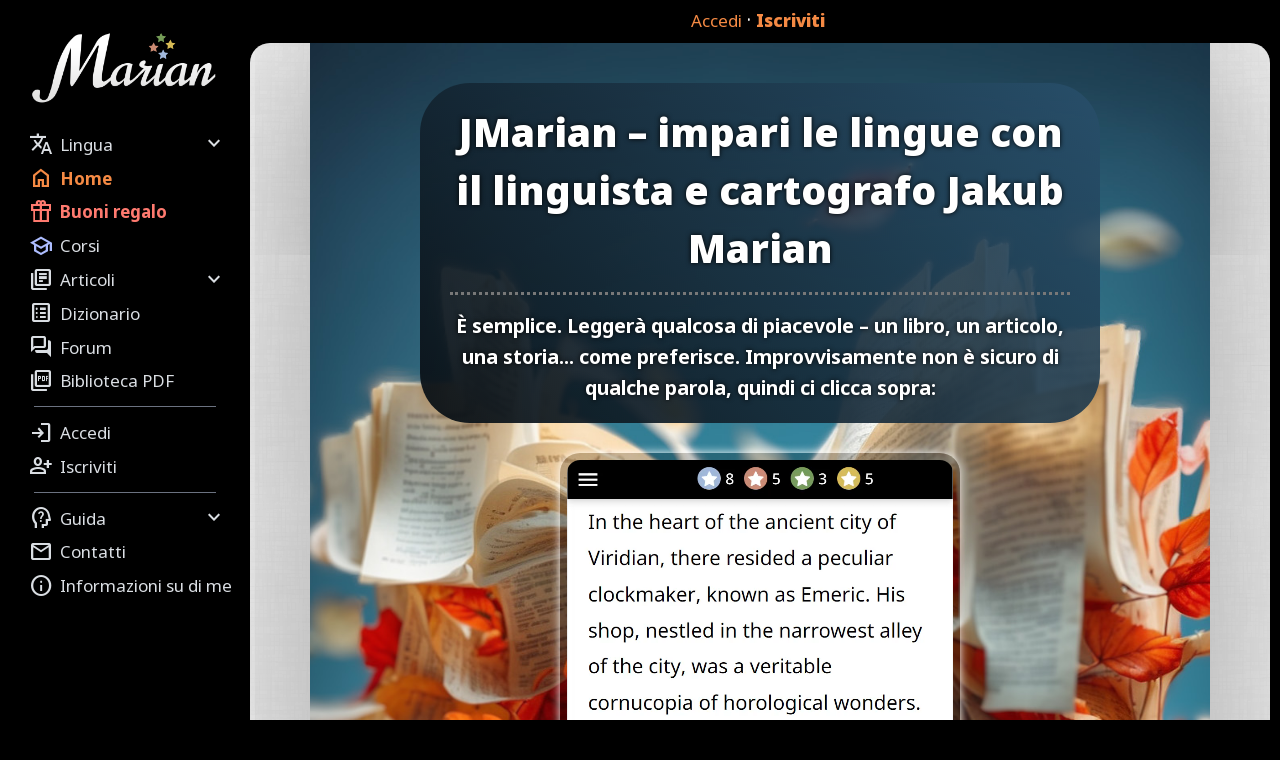

--- FILE ---
content_type: text/html; charset=utf-8
request_url: https://jmarian.com/it/
body_size: 4687
content:
<!DOCTYPE html>
<html lang="it">
<head>
<title>JMarian: Impari le lingue con Jakub Marian - JMarian</title>
<meta charset="UTF-8">
<meta name="viewport" content="width=device-width, initial-scale=1">
<meta http-equiv="X-UA-Compatible" content="ie=edge">
<meta property="og:image" content="https://cdn.jmarian.com/interface/home/blue_books.jpg">
<meta name="twitter:image" content="https://cdn.jmarian.com/interface/home/blue_books.jpg">
<meta property="og:title" content="JMarian: Impari le lingue con Jakub Marian - JMarian"> 
<meta name="twitter:title" content="JMarian: Impari le lingue con Jakub Marian - JMarian">
<meta name="twitter:card" content="summary_large_image">
<meta property="og:type" content="website">
<meta property="article:publisher" content="https://www.facebook.com/JakubMarian">
<meta name="twitter:site" content="@JakubMarian">
<meta property="article:author" content="https://www.facebook.com/JakubMarian">
<meta name="description" content="Scopra il mondo delle lingue, delle mappe e di altri argomenti interessanti con il linguista e cartografo Jakub Marian.">
<meta name="og:description" content="Scopra il mondo delle lingue, delle mappe e di altri argomenti interessanti con il linguista e cartografo Jakub Marian.">
<link rel="preconnect" href="https://fonts.googleapis.com">
<link rel="preconnect" href="https://fonts.gstatic.com" crossorigin>
<link href="https://fonts.googleapis.com/css2?family=Noto+Sans:ital,wght@0,400;0,700;0,900;1,400;1,700&family=Noto+Serif:ital,wght@1,400&family=Kalam:wght@700" rel="stylesheet">
<link rel="stylesheet" href="https://fonts.googleapis.com/css2?family=Material+Symbols+Outlined:opsz,wght,FILL,GRAD@24,400,0,0" />
<link rel="icon" type="image/png" href="https://cdn.jmarian.com/interface/favicon.png" />
<link rel="stylesheet" type="text/css" href="https://jmarian.com/static/css/main.db52635c7a12.css" />
<link rel="stylesheet" type="text/css" href="https://jmarian.com/static/fonts/fontello/css/jmarian.156e7f5716ef.css" />
<meta name="facebook-domain-verification" content="cqr7zi8ee0dgm2otbyf7awgccropy5" />
<link rel="alternate" hreflang="en" href="/">
<link rel="alternate" hreflang="es" href="/es/">
<link rel="alternate" hreflang="fr" href="/fr/">
<link rel="alternate" hreflang="de" href="/de/">
<link rel="alternate" hreflang="ru" href="/ru/">
<link rel="alternate" hreflang="zh" href="/zh/">
<link rel="alternate" hreflang="pt" href="/pt/">
<link rel="alternate" hreflang="ar" href="/ar/">
<link rel="alternate" hreflang="it" href="/it/">
<link rel="alternate" hreflang="ja" href="/ja/">
<link rel="alternate" hreflang="tr" href="/tr/">
<link rel="alternate" hreflang="id" href="/id/">
<link rel="alternate" hreflang="nl" href="/nl/">
<link rel="alternate" hreflang="pl" href="/pl/">
<link rel="alternate" hreflang="fa" href="/fa/">
<link rel="alternate" hreflang="he" href="/he/">
<link rel="alternate" hreflang="vi" href="/vi/">
<link rel="alternate" hreflang="sv" href="/sv/">
<link rel="alternate" hreflang="ko" href="/ko/">
<link rel="alternate" hreflang="hi" href="/hi/">
<link rel="alternate" hreflang="uk" href="/uk/">
<link rel="alternate" hreflang="cs" href="/cs/">
<link rel="alternate" hreflang="ro" href="/ro/">
<link rel="alternate" hreflang="no" href="/no/">
<link rel="alternate" hreflang="fi" href="/fi/">
<link rel="alternate" hreflang="hu" href="/hu/">
<link rel="alternate" hreflang="da" href="/da/">
<link rel="alternate" hreflang="ca" href="/ca/">
<link rel="alternate" hreflang="th" href="/th/">
<link rel="alternate" hreflang="bn" href="/bn/">
<link rel="alternate" hreflang="el" href="/el/">
<link rel="alternate" hreflang="sr" href="/sr/">
<link rel="alternate" hreflang="bg" href="/bg/">
<link rel="alternate" hreflang="ms" href="/ms/">
<link rel="alternate" hreflang="hr" href="/hr/">
<link rel="alternate" hreflang="az" href="/az/">
<link rel="alternate" hreflang="sk" href="/sk/">
<link rel="alternate" hreflang="sl" href="/sl/">
<link rel="alternate" hreflang="ta" href="/ta/">
<link rel="alternate" hreflang="eo" href="/eo/">
<link rel="alternate" hreflang="et" href="/et/">
<link rel="alternate" hreflang="lt" href="/lt/">
<link rel="alternate" hreflang="ml" href="/ml/">
<link rel="alternate" hreflang="ur" href="/ur/">
<link rel="alternate" hreflang="af" href="/af/">
<link rel="alternate" hreflang="mr" href="/mr/">
<link rel="alternate" hreflang="sq" href="/sq/">
<link rel="alternate" hreflang="bs" href="/bs/">
<link rel="alternate" hreflang="ka" href="/ka/">
<link rel="alternate" hreflang="kk" href="/kk/">
<link rel="alternate" hreflang="hy" href="/hy/">
<link rel="alternate" hreflang="tl" href="/tl/">
<link rel="alternate" hreflang="te" href="/te/">
<link rel="alternate" hreflang="lv" href="/lv/">
<link rel="alternate" hreflang="my" href="/my/">
<link rel="alternate" hreflang="mk" href="/mk/">
<link rel="alternate" hreflang="ceb" href="/ceb/">
<link rel="alternate" hreflang="uz" href="/uz/">
<link rel="alternate" hreflang="is" href="/is/">
<link rel="alternate" hreflang="kn" href="/kn/">
<link rel="alternate" hreflang="gu" href="/gu/">
<link rel="alternate" hreflang="si" href="/si/">
<link rel="alternate" hreflang="ne" href="/ne/">
<link rel="alternate" hreflang="sw" href="/sw/">
<link rel="alternate" hreflang="lb" href="/lb/">
<link rel="alternate" hreflang="jv" href="/jv/">
<link rel="alternate" hreflang="pa" href="/pa/">
<link rel="alternate" hreflang="tg" href="/tg/">
<link rel="alternate" hreflang="ky" href="/ky/">
<link rel="alternate" hreflang="or" href="/or/">
<link rel="alternate" hreflang="bh" href="/bh/">
<link rel="alternate" hreflang="tk" href="/tk/">
<style>
w-d[h]:not(h1 w-d):not(.wd-meaning):not(.wd-form):not(.wd-pronunciation):not(.wd-related-form):not(.wd-related-pronunciation), q-d:has(w-d[h]):not(:has(w-d[q].wd-meaning))
{
text-decoration: underline;
text-decoration-thickness: 3px;
text-decoration-color: var(--meaning-middle-color);
text-underline-offset: var(--related-underline-offset);
text-decoration-skip-ink: none;
}
q-d:has(w-d[h]) {
border-bottom: none !important;
}
w-d, .jml-html-wrapper {
user-select: auto !important;
}
</style>
<script src="https://jmarian.com/static/js/vue.global.prod.44c21c2649bd.js"></script>
<script type="text/javascript" src="https://jmarian.com/static/js/main.umd.93fe427c7d58.js" defer></script>
</head>
<body class="">
<div id="app">
<language-widget></language-widget>
<div id="app-topbar">
<div class="lg:hidden" style="float:left;width:40px;text-align:center;">
<a id="app-sidebar-toggle"
v-ripple
class="cursor-pointer block mt-1"
style="margin-right:-10px;"
@click="toggleSidebar"
>
<span class="material-symbols-outlined">menu</span>
</a>
</div>
<span style="margin-top:-2px;font-size:19px;display: inline-block;padding-right:5px">
<a class="login" href="/accounts/login/?lang=it">Accedi</a>
·
<a class="login" href="/accounts/signup/?lang=it" style="font-weight:900">Iscriviti</a>
</span>
<div style="clear:both"></div>
</div>
<div id="app-sidebar" class="h-screen hidden lg:block flex-shrink-0 left-0 top-0 select-none" lang="it">
<div class="flex flex-column h-full">
<div class="overflow-y-auto scrollbar">
<a class="flex align-items-center cursor-pointer mt-4" href="/it/">
<img src="https://cdn.jmarian.com/interface/logo-stars.png" class="logo" alt="Logo" />
</a>
<ul class="interface list-none p-3 m-0">
<li>
<a v-ripple class="menu-link flex align-items-center cursor-pointer p-3 hover:bg-bluegray-900 border-round text-bluegray-100 hover:text-bluegray-50 transition-duration-150 transition-colors p-ripple"
v-styleclass="{
selector: '@next',
enterClass: 'hidden',
enterActiveClass: 'slidedown',
leaveToClass: 'hidden',
leaveActiveClass: 'slideup'
}"
>
<span class="material-symbols-outlined">&#xe8e2;</span>
Lingua
<span class="ml-auto material-symbols-outlined">&#xe5cf;</span>
</a>
<ul class="language-list hidden list-none py-0 pl-3 pr-0 m-0 overflow-y-hidden transition-all transition-duration-400 transition-ease-in-out">
<li style="color:#666">
<a href="/en/" >English</a> |
<a href="/es/" >español</a><br>
<a href="/fr/" >français</a> |
<a href="/de/" >Deutsch</a><br>
<a href="/ru/" >русский</a> |
<a href="/zh/" >中文</a><br>
<a href="/pt/" >português</a> |
<a href="/ar/" >العربية</a><br>
<a href="/it/" class="selected">italiano</a> |
<a href="/ja/" >日本語</a><br>
<a href="/tr/" >Türkçe</a> |
<a href="/id/" >B. Indonesia</a><br>
<a href="/nl/" >Nederlands</a> |
<a href="/pl/" >polski</a><br>
<a href="/sv/" >svenska</a> |
<a href="/ko/" >한국어</a><br>
<a href="/hi/" >हिन्दी</a> |
<a href="/uk/" >українська</a><br>
<a href="/cs/" >čeština</a> |
<a href="/ro/" >română</a><br>
<a style="font-weight:900;" class="mt-1 mb-1 cursor-pointer" v-styleclass="{
selector: '@next',
enterClass: 'hidden',
enterActiveClass: 'slidedown',
leaveToClass: 'hidden',
leaveActiveClass: 'slideup'
}">...altro</a>
<div class="languages-full-list hidden">
<a href="/af/" >Afrikaans</a> |
<a href="/az/" >azərb.</a><br>
<a href="/ms/" >B. Melayu</a> |
<a href="/bn/" >বাংলা</a><br>
<a href="/bh/" >भोजपुरी</a> |
<a href="/bs/" >bosanski</a><br>
<a href="/bg/" >български</a> |
<a href="/ca/" >català</a><br>
<a href="/ceb/" >Cebuano</a> |
<a href="/da/" >dansk</a><br>
<a href="/et/" >eesti</a> |
<a href="/el/" >Ελληνικά</a><br>
<a href="/eo/" >Esperanto</a> |
<a href="/fa/" >فارسی</a><br>
<a href="/gu/" >ગુજરાતી</a> |
<a href="/hy/" >հայերեն</a><br>
<a href="/hr/" >hrvatski</a> |
<a href="/is/" >íslenska</a><br>
<a href="/he/" >עברית</a> |
<a href="/jv/" >Jawa</a><br>
<a href="/kn/" >ಕನ್ನಡ</a> |
<a href="/ka/" >ქართული</a><br>
<a href="/sw/" >Kiswahili</a> |
<a href="/ky/" >кыргызча</a><br>
<a href="/lv/" >latviešu</a> |
<a href="/lt/" >lietuvių</a><br>
<a href="/lb/" >Lëtzebuerg.</a> |
<a href="/hu/" >magyar</a><br>
<a href="/mk/" >македон.</a> |
<a href="/ml/" >മലയാളം</a><br>
<a href="/mr/" >मराठी</a> |
<a href="/my/" >မြန်မာဘာသာ</a><br>
<a href="/ne/" >नेपाली</a> |
<a href="/no/" >norsk</a><br>
<a href="/or/" >ଓଡ଼ିଆ</a> |
<a href="/uz/" >oʻzbekcha</a><br>
<a href="/pa/" >ਪੰਜਾਬੀ</a> |
<a href="/kk/" >қазақша</a><br>
<a href="/sq/" >shqip</a> |
<a href="/si/" >සිංහල</a><br>
<a href="/sk/" >slovenčina</a> |
<a href="/sl/" >slovenšč.</a><br>
<a href="/sr/" >српски</a> |
<a href="/fi/" >suomi</a><br>
<a href="/tl/" >Tagalog</a> |
<a href="/ta/" >தமிழ்</a><br>
<a href="/te/" >తెలుగు</a> |
<a href="/th/" >ไทย</a><br>
<a href="/vi/" >Tiếng Việt</a> |
<a href="/tg/" >тоҷикӣ</a><br>
<a href="/tk/" >Türkmençe</a> |
<a href="/ur/" >اردو</a><br>
</div>
</li>
</ul>
</li>
<li>
<a class="menu-link flex align-items-center cursor-pointer hover:bg-bluegray-900 border-round text-bluegray-100 hover:text-bluegray-50 transition-duration-150 transition-colors p-ripple selected"
href="/it/">
<span class="material-symbols-outlined">&#xe88a;</span>
Home
</a>
</li>
<li>
<a class="menu-link flex align-items-center cursor-pointer hover:bg-bluegray-900 border-round text-bluegray-100 hover:text-bluegray-50 transition-duration-150 transition-colors p-ripple menu-highlighted "
href="/vouchers/">
<span class="material-symbols-outlined">&#xef91;</span>
Buoni regalo
</a>
</li>
<li>
<a class="menu-link flex align-items-center cursor-pointer hover:bg-bluegray-900 border-round text-bluegray-100 hover:text-bluegray-50 transition-duration-150 transition-colors p-ripple courses-link " href="/it/courses">
<span class="material-symbols-outlined">&#xe80c;</span>
Corsi
</a>
</li>
<li>
<a
v-ripple
class=" menu-link flex align-items-center cursor-pointer p-3 hover:bg-bluegray-900 border-round text-bluegray-100 hover:text-bluegray-50 transition-duration-150 transition-colors p-ripple"
v-styleclass="{
selector: '@next',
enterClass: 'hidden',
enterActiveClass: 'slidedown',
leaveToClass: 'hidden',
leaveActiveClass: 'slideup'
}"
>
<span class="material-symbols-outlined">&#xe02f;</span>
Articoli
<span class="ml-auto material-symbols-outlined">&#xe5cf;</span>
</a>
<ul class="hidden list-none py-0 pl-3 pr-0 m-0 overflow-y-hidden transition-all transition-duration-400 transition-ease-in-out">
<li>
<a class="flex align-items-center cursor-pointer p-1 hover:bg-bluegray-900 border-round text-bluegray-100 hover:text-bluegray-50 transition-duration-150 transition-colors p-ripple maps-link " href="/it/maps">
<span class="material-symbols-outlined">&#xe55b;</span>
Mappe
</a>
</li>
<li>
<a class="flex align-items-center cursor-pointer p-1 hover:bg-bluegray-900 border-round text-bluegray-100 hover:text-bluegray-50 transition-duration-150 transition-colors p-ripple read-link " href="/it/texts">
<span class="material-symbols-outlined">&#xf88b;</span>
Tutti i testi
</a>
</li>
</ul>
</li>
<li>
<a class="menu-link flex align-items-center cursor-pointer hover:bg-bluegray-900 border-round text-bluegray-100 hover:text-bluegray-50 transition-duration-150 transition-colors p-ripple " href="/it/en/dictionary">
<span class="material-symbols-outlined">&#xe0ee;</span>
Dizionario
</a>
</li>
<li>
<a class="menu-link flex align-items-center cursor-pointer hover:bg-bluegray-900 border-round text-bluegray-100 hover:text-bluegray-50 transition-duration-150 transition-colors p-ripple "
href="/it/forum">
<span class="material-symbols-outlined">&#xe0bf;</span>
Forum
</a>
</li>
<li>
<a class="menu-link flex align-items-center cursor-pointer hover:bg-bluegray-900 border-round text-bluegray-100 hover:text-bluegray-50 transition-duration-150 transition-colors p-ripple "
href="/it/library">
<span class="material-symbols-outlined">&#xe415;</span>
Biblioteca PDF
</a>
</li>
<hr class="mx-3 border-top-1 border-none border-gray-500">
<li>
<a class="menu-link flex align-items-center cursor-pointer hover:bg-bluegray-900 border-round text-bluegray-100 hover:text-bluegray-50 transition-duration-150 transition-colors p-ripple "
href="/accounts/login/?lang=it">
<span class="material-symbols-outlined">&#xea77;</span>
Accedi
</a>
</li>
<li>
<a class="menu-link flex align-items-center cursor-pointer hover:bg-bluegray-900 border-round text-bluegray-100 hover:text-bluegray-50 transition-duration-150 transition-colors p-ripple "
href="/accounts/signup/?lang=it">
<span class="material-symbols-outlined">&#xe7fe;</span>
Iscriviti
</a>
</li>
<hr class="mx-3 border-top-1 border-none border-gray-500">
<li>
<a
v-ripple
class=" menu-link flex align-items-center cursor-pointer p-3 hover:bg-bluegray-900 border-round text-bluegray-100 hover:text-bluegray-50 transition-duration-150 transition-colors p-ripple"
v-styleclass="{
selector: '@next',
enterClass: 'hidden',
enterActiveClass: 'slidedown',
leaveToClass: 'hidden',
leaveActiveClass: 'slideup'
}"
>
<span class="material-symbols-outlined">&#xf8ea;</span>
Guida
<span class="ml-auto material-symbols-outlined">&#xe5cf;</span>
</a>
<ul class="hidden list-none py-0 pl-3 pr-0 m-0 overflow-y-hidden transition-all transition-duration-400 transition-ease-in-out">
<li>
<a class="flex align-items-center cursor-pointer p-1 hover:bg-bluegray-900 border-round text-bluegray-100 hover:text-bluegray-50 transition-duration-150 transition-colors p-ripple " href="/it/guide">
<span class="material-symbols-outlined">&#xe88a;</span>
App
</a>
</li>
<li>
<a class="flex align-items-center cursor-pointer p-1 hover:bg-bluegray-900 border-round text-bluegray-100 hover:text-bluegray-50 transition-duration-150 transition-colors p-ripple " href="/it/guide/vocabulary">
<span class="material-symbols-outlined">&#xf657;</span>
Vocabolario
</a>
</li>
<li>
<a class="flex align-items-center cursor-pointer p-1 hover:bg-bluegray-900 border-round text-bluegray-100 hover:text-bluegray-50 transition-duration-150 transition-colors p-ripple " href="/it/guide/reading">
<span class="material-symbols-outlined">&#xe02f;</span>
Articoli
</a>
</li>
<li>
<a class="flex align-items-center cursor-pointer p-1 hover:bg-bluegray-900 border-round text-bluegray-100 hover:text-bluegray-50 transition-duration-150 transition-colors p-ripple " href="/it/guide/dictionary">
<span class="material-symbols-outlined">&#xe0ee;</span>
Dizionario
</a>
</li>
<li>
<a class="flex align-items-center cursor-pointer p-1 hover:bg-bluegray-900 border-round text-bluegray-100 hover:text-bluegray-50 transition-duration-150 transition-colors p-ripple " href="/it/guide/forum">
<span class="material-symbols-outlined">&#xe0bf;</span>
Forum
</a>
</li>
</ul>
</li>
<li>
<a class="menu-link flex align-items-center cursor-pointer p-3 hover:bg-bluegray-900 border-round text-bluegray-100 hover:text-bluegray-50 transition-duration-150 transition-colors p-ripple " href="/it/guide/contact">
<span class="material-symbols-outlined">&#xe158;</span>
Contatti
</a>
</li>
<li>
<a class="menu-link flex align-items-center cursor-pointer hover:bg-bluegray-900 border-round text-bluegray-100 hover:text-bluegray-50 transition-duration-150 transition-colors p-ripple "
href="/it/about">
<span class="material-symbols-outlined">&#xe88e;</span>
Informazioni su di me
</a>
</li>
</ul>
</div>
</div>
</div>
<div id="content-column" style="background-image:url('https://jmarian.com/static/img/background.d57486ab23b7.png')">
<div id="app-content" class="background-image" style="background-image:url('https://cdn.jmarian.com/interface/backgrounds/3.jpg');background-color:#3e7e9a;">
<div>
<div class="interface on-image" style="margin-top:10px">
<div class="unlogged-home-heading">
JMarian – impari le lingue con il linguista e cartografo Jakub Marian</div>
È semplice. Leggerà qualcosa di piacevole – un libro, un articolo, una storia... come preferisce. Improvvisamente non è sicuro di qualche parola, quindi ci clicca sopra:</div>
<video controls style="max-width:400px">
<source src="https://cdn.jmarian.com/interface/app-examples/screen.mp4" type="video/mp4">
</video>
<div class="interface on-image">Rivedere i significati, le pronunce e le forme delle parole salvate nel contesto originale è il modo più veloce per imparare:</div>
<a href="/accounts/signup"><img src="https://cdn.jmarian.com/interface/app-examples/vocabulary.png?3" style="max-width:400px;"></a>
<div class="interface on-image">
<div style="margin-bottom:20px;border-bottom:3px dotted rgb(120 120 120);padding-bottom:15px;">Allora, cosa sta aspettando?</div>
<b style="font-size:110%"><a class="p-button" style="font-weight:900;font-size:120%;margin-bottom:5px;color:white" href="/accounts/signup/?lang=it">Iscriviti</a><br>(gratuitamente</i>)</b>
</div>
</div>
</div>
</div>
<div id="app-footer">
<a href="/">JMarian</a> | <a href="/it/guide/contact">Contatti</a> | <a href="/it/privacy">Informativa sulla privacy</a> | <a href="/it/tos">Termini di servizio</a> | <a href="/it/about">Informazioni su di me</a>
</div>
<p-toast group="br" position="bottom-right"></p-toast>
</div>
<script>
document.addEventListener('DOMContentLoaded', (event) => {
LDATA.setTexts({becomeMember: `<a href="/membership/">Diventi un membro</a> per vedere la traduzione dell'intera frase👍`,dictionary: `Dizionario`,gettingReady: `Stiamo lavorando diligentemente per aggiungere questa parola al nostro dizionario intelligente 😊. Ecco la pronuncia e alcuni possibili significati.`,gettingReadyNoInfo: `Stiamo lavorando diligentemente per aggiungere questa parola al nostro dizionario intelligente 😊.`,dictionaryLanguage: `it`,tooManyStarsHeader: `Troppi oggetti salvati`,tooManyStarsText: `È stato raggiunto il limite di 20 oggetti salvati (stelle o segnalibri). Diventi un membro per aggiungere più stelle e salvare più segnalibri o rimuova alcuni dei suoi oggetti salvati.`,becomeMemberButton: `Diventi un membro`,closeButton: `Chiudi`,signupMessage: `<a href="/accounts/signup/?lang=it">Iscriviti</a> o <a href="/accounts/login/?lang=it">acceda</a> per vedere la traduzione di ogni parola e salvare le parole per dopo!`,imagePopUpHeader: `Condivisione con attribuzione`,imagePopUpFirst: `Può utilizzare l'immagine su un altro sito web, a condizione che <b>colleghi l'articolo originale</b>. Se la condivide su <b>Twitter</b> o <b>Facebook</b>, Le chiedo cortesemente di taggare il mio profilo <b>@JakubMarian</b>.`,imagePopUpSecond: `Se lo condivide su <b>reddit</b>, per favore condivida un link all'intero articolo e tagghi il mio subreddit <b>r/JakubMarian</b> nei commenti.`,clickOnWordToSave: `Faccia clic su qualsiasi parola per salvarla per dopo.`,bookmarkingWidgetTitle: `Segnalibri`,bookmarkingWidgetText: `Può utilizzare questo pulsante quando apre qualsiasi testo o voce del dizionario. Usi le icone a destra per accedere a tutti i suoi elementi salvati nei segnalibri.`,});
LDATA.p.interfaceLanguagePrefix = '';
});
</script>
</body>
</html>

--- FILE ---
content_type: text/css; charset="utf-8"
request_url: https://jmarian.com/static/fonts/fontello/css/jmarian.156e7f5716ef.css
body_size: 646
content:
@font-face {
  font-family: 'jmarian';
  src: url("../font/jmarian.b3912e8bac1b.eot?97482301");
  src: url("../font/jmarian.b3912e8bac1b.eot?97482301#iefix") format('embedded-opentype'),
       url("../font/jmarian.430708846ae0.woff2?97482301") format('woff2'),
       url("../font/jmarian.038e9ccdba91.woff?97482301") format('woff'),
       url("../font/jmarian.e78ae230ca19.ttf?97482301") format('truetype'),
       url("../font/jmarian.66f22bec8821.svg?97482301#jmarian") format('svg');
  font-weight: normal;
  font-style: normal;
}
/* Chrome hack: SVG is rendered more smooth in Windozze. 100% magic, uncomment if you need it. */
/* Note, that will break hinting! In other OS-es font will be not as sharp as it could be */
/*
@media screen and (-webkit-min-device-pixel-ratio:0) {
  @font-face {
    font-family: 'jmarian';
    src: url("../font/jmarian.66f22bec8821.svg?97482301#jmarian") format('svg');
  }
}
*/
[class^="icon-"]:before, [class*=" icon-"]:before {
  font-family: "jmarian";
  font-style: normal;
  font-weight: normal;
  speak: never;

  display: inline-block;
  text-decoration: inherit;
  width: 1em;
  margin-right: .2em;
  text-align: center;
  /* opacity: .8; */

  /* For safety - reset parent styles, that can break glyph codes*/
  font-variant: normal;
  text-transform: none;

  /* fix buttons height, for twitter bootstrap */
  line-height: 1em;

  /* Animation center compensation - margins should be symmetric */
  /* remove if not needed */
  margin-left: .2em;

  /* you can be more comfortable with increased icons size */
  /* font-size: 120%; */

  /* Font smoothing. That was taken from TWBS */
  -webkit-font-smoothing: antialiased;
  -moz-osx-font-smoothing: grayscale;

  /* Uncomment for 3D effect */
  /* text-shadow: 1px 1px 1px rgba(127, 127, 127, 0.3); */
}

.icon-star-empty:before { content: '\e800'; } /* '' */
.icon-star:before { content: '\e801'; } /* '' */
.icon-heart-empty:before { content: '\e802'; } /* '' */
.icon-heart:before { content: '\e803'; } /* '' */
.icon-search:before { content: '\e804'; } /* '' */
.icon-ok-circled:before { content: '\e805'; } /* '' */
.icon-bookmark:before { content: '\e806'; } /* '' */
.icon-spin6:before { content: '\e839'; } /* '' */
.icon-bookmark-empty:before { content: '\f097'; } /* '' */
.icon-doc-text:before { content: '\f0f6'; } /* '' */


--- FILE ---
content_type: text/javascript; charset="utf-8"
request_url: https://jmarian.com/static/js/main.umd.93fe427c7d58.js
body_size: 94779
content:
(function(r,se){typeof exports=="object"&&typeof module<"u"?se(require("vue")):typeof define=="function"&&define.amd?define(["vue"],se):(r=typeof globalThis<"u"?globalThis:r||self,se(r.Vue))})(this,function(r){"use strict";function se(t,e){var n=typeof Symbol<"u"&&t[Symbol.iterator]||t["@@iterator"];if(!n){if(Array.isArray(t)||(n=ot(t))||e&&t&&typeof t.length=="number"){n&&(t=n);var i=0,a=function(){};return{s:a,n:function(){return i>=t.length?{done:!0}:{done:!1,value:t[i++]}},e:function(c){throw c},f:a}}throw new TypeError(`Invalid attempt to iterate non-iterable instance.
In order to be iterable, non-array objects must have a [Symbol.iterator]() method.`)}var o=!0,l=!1,s;return{s:function(){n=n.call(t)},n:function(){var c=n.next();return o=c.done,c},e:function(c){l=!0,s=c},f:function(){try{!o&&n.return!=null&&n.return()}finally{if(l)throw s}}}}function ci(t){return mi(t)||fi(t)||ot(t)||pi()}function pi(){throw new TypeError(`Invalid attempt to spread non-iterable instance.
In order to be iterable, non-array objects must have a [Symbol.iterator]() method.`)}function fi(t){if(typeof Symbol<"u"&&t[Symbol.iterator]!=null||t["@@iterator"]!=null)return Array.from(t)}function mi(t){if(Array.isArray(t))return at(t)}function ve(t){"@babel/helpers - typeof";return ve=typeof Symbol=="function"&&typeof Symbol.iterator=="symbol"?function(e){return typeof e}:function(e){return e&&typeof Symbol=="function"&&e.constructor===Symbol&&e!==Symbol.prototype?"symbol":typeof e},ve(t)}function rt(t,e){return yi(t)||gi(t,e)||ot(t,e)||hi()}function hi(){throw new TypeError(`Invalid attempt to destructure non-iterable instance.
In order to be iterable, non-array objects must have a [Symbol.iterator]() method.`)}function ot(t,e){if(t){if(typeof t=="string")return at(t,e);var n=Object.prototype.toString.call(t).slice(8,-1);if(n==="Object"&&t.constructor&&(n=t.constructor.name),n==="Map"||n==="Set")return Array.from(t);if(n==="Arguments"||/^(?:Ui|I)nt(?:8|16|32)(?:Clamped)?Array$/.test(n))return at(t,e)}}function at(t,e){(e==null||e>t.length)&&(e=t.length);for(var n=0,i=new Array(e);n<e;n++)i[n]=t[n];return i}function gi(t,e){var n=t==null?null:typeof Symbol<"u"&&t[Symbol.iterator]||t["@@iterator"];if(n!=null){var i,a,o,l,s=[],u=!0,c=!1;try{if(o=(n=n.call(t)).next,e===0){if(Object(n)!==n)return;u=!1}else for(;!(u=(i=o.call(n)).done)&&(s.push(i.value),s.length!==e);u=!0);}catch(p){c=!0,a=p}finally{try{if(!u&&n.return!=null&&(l=n.return(),Object(l)!==l))return}finally{if(c)throw a}}return s}}function yi(t){if(Array.isArray(t))return t}var f={innerWidth:function(e){if(e){var n=e.offsetWidth,i=getComputedStyle(e);return n+=parseFloat(i.paddingLeft)+parseFloat(i.paddingRight),n}return 0},width:function(e){if(e){var n=e.offsetWidth,i=getComputedStyle(e);return n-=parseFloat(i.paddingLeft)+parseFloat(i.paddingRight),n}return 0},getWindowScrollTop:function(){var e=document.documentElement;return(window.pageYOffset||e.scrollTop)-(e.clientTop||0)},getWindowScrollLeft:function(){var e=document.documentElement;return(window.pageXOffset||e.scrollLeft)-(e.clientLeft||0)},getOuterWidth:function(e,n){if(e){var i=e.offsetWidth;if(n){var a=getComputedStyle(e);i+=parseFloat(a.marginLeft)+parseFloat(a.marginRight)}return i}return 0},getOuterHeight:function(e,n){if(e){var i=e.offsetHeight;if(n){var a=getComputedStyle(e);i+=parseFloat(a.marginTop)+parseFloat(a.marginBottom)}return i}return 0},getClientHeight:function(e,n){if(e){var i=e.clientHeight;if(n){var a=getComputedStyle(e);i+=parseFloat(a.marginTop)+parseFloat(a.marginBottom)}return i}return 0},getViewport:function(){var e=window,n=document,i=n.documentElement,a=n.getElementsByTagName("body")[0],o=e.innerWidth||i.clientWidth||a.clientWidth,l=e.innerHeight||i.clientHeight||a.clientHeight;return{width:o,height:l}},getOffset:function(e){if(e){var n=e.getBoundingClientRect();return{top:n.top+(window.pageYOffset||document.documentElement.scrollTop||document.body.scrollTop||0),left:n.left+(window.pageXOffset||document.documentElement.scrollLeft||document.body.scrollLeft||0)}}return{top:"auto",left:"auto"}},index:function(e){if(e)for(var n,i=(n=this.getParentNode(e))===null||n===void 0?void 0:n.childNodes,a=0,o=0;o<i.length;o++){if(i[o]===e)return a;i[o].nodeType===1&&a++}return-1},addMultipleClasses:function(e,n){var i=this;e&&n&&[n].flat().filter(Boolean).forEach(function(a){return a.split(" ").forEach(function(o){return i.addClass(e,o)})})},removeMultipleClasses:function(e,n){var i=this;e&&n&&[n].flat().filter(Boolean).forEach(function(a){return a.split(" ").forEach(function(o){return i.removeClass(e,o)})})},addClass:function(e,n){e&&n&&!this.hasClass(e,n)&&(e.classList?e.classList.add(n):e.className+=" "+n)},removeClass:function(e,n){e&&n&&(e.classList?e.classList.remove(n):e.className=e.className.replace(new RegExp("(^|\\b)"+n.split(" ").join("|")+"(\\b|$)","gi")," "))},hasClass:function(e,n){return e?e.classList?e.classList.contains(n):new RegExp("(^| )"+n+"( |$)","gi").test(e.className):!1},addStyles:function(e){var n=arguments.length>1&&arguments[1]!==void 0?arguments[1]:{};e&&Object.entries(n).forEach(function(i){var a=rt(i,2),o=a[0],l=a[1];return e.style[o]=l})},find:function(e,n){return this.isElement(e)?e.querySelectorAll(n):[]},findSingle:function(e,n){return this.isElement(e)?e.querySelector(n):null},createElement:function(e){var n=arguments.length>1&&arguments[1]!==void 0?arguments[1]:{};if(e){var i=document.createElement(e);this.setAttributes(i,n);for(var a=arguments.length,o=new Array(a>2?a-2:0),l=2;l<a;l++)o[l-2]=arguments[l];return i.append.apply(i,o),i}},setAttribute:function(e){var n=arguments.length>1&&arguments[1]!==void 0?arguments[1]:"",i=arguments.length>2?arguments[2]:void 0;this.isElement(e)&&i!==null&&i!==void 0&&e.setAttribute(n,i)},setAttributes:function(e){var n=this,i=arguments.length>1&&arguments[1]!==void 0?arguments[1]:{};if(this.isElement(e)){var a=function o(l,s){var u,c,p=e!=null&&(u=e.$attrs)!==null&&u!==void 0&&u[l]?[e==null||(c=e.$attrs)===null||c===void 0?void 0:c[l]]:[];return[s].flat().reduce(function(m,h){if(h!=null){var g=ve(h);if(g==="string"||g==="number")m.push(h);else if(g==="object"){var y=Array.isArray(h)?o(l,h):Object.entries(h).map(function(w){var v=rt(w,2),C=v[0],O=v[1];return l==="style"&&(O||O===0)?"".concat(C.replace(/([a-z])([A-Z])/g,"$1-$2").toLowerCase(),":").concat(O):O?C:void 0});m=y.length?m.concat(y.filter(function(w){return!!w})):m}}return m},p)};Object.entries(i).forEach(function(o){var l=rt(o,2),s=l[0],u=l[1];if(u!=null){var c=s.match(/^on(.+)/);c?e.addEventListener(c[1].toLowerCase(),u):s==="p-bind"?n.setAttributes(e,u):(u=s==="class"?ci(new Set(a("class",u))).join(" ").trim():s==="style"?a("style",u).join(";").trim():u,(e.$attrs=e.$attrs||{})&&(e.$attrs[s]=u),e.setAttribute(s,u))}})}},getAttribute:function(e,n){if(this.isElement(e)){var i=e.getAttribute(n);return isNaN(i)?i==="true"||i==="false"?i==="true":i:+i}},isAttributeEquals:function(e,n,i){return this.isElement(e)?this.getAttribute(e,n)===i:!1},isAttributeNotEquals:function(e,n,i){return!this.isAttributeEquals(e,n,i)},getHeight:function(e){if(e){var n=e.offsetHeight,i=getComputedStyle(e);return n-=parseFloat(i.paddingTop)+parseFloat(i.paddingBottom)+parseFloat(i.borderTopWidth)+parseFloat(i.borderBottomWidth),n}return 0},getWidth:function(e){if(e){var n=e.offsetWidth,i=getComputedStyle(e);return n-=parseFloat(i.paddingLeft)+parseFloat(i.paddingRight)+parseFloat(i.borderLeftWidth)+parseFloat(i.borderRightWidth),n}return 0},absolutePosition:function(e,n){var i=arguments.length>2&&arguments[2]!==void 0?arguments[2]:!0;if(e){var a=e.offsetParent?{width:e.offsetWidth,height:e.offsetHeight}:this.getHiddenElementDimensions(e),o=a.height,l=a.width,s=n.offsetHeight,u=n.offsetWidth,c=n.getBoundingClientRect(),p=this.getWindowScrollTop(),m=this.getWindowScrollLeft(),h=this.getViewport(),g,y,w="top";c.top+s+o>h.height?(g=c.top+p-o,w="bottom",g<0&&(g=p)):g=s+c.top+p,c.left+l>h.width?y=Math.max(0,c.left+m+u-l):y=c.left+m,e.style.top=g+"px",e.style.left=y+"px",e.style.transformOrigin=w,i&&(e.style.marginTop=w==="bottom"?"calc(var(--p-anchor-gutter) * -1)":"calc(var(--p-anchor-gutter))")}},relativePosition:function(e,n){var i=arguments.length>2&&arguments[2]!==void 0?arguments[2]:!0;if(e){var a=e.offsetParent?{width:e.offsetWidth,height:e.offsetHeight}:this.getHiddenElementDimensions(e),o=n.offsetHeight,l=n.getBoundingClientRect(),s=this.getViewport(),u,c,p="top";l.top+o+a.height>s.height?(u=-1*a.height,p="bottom",l.top+u<0&&(u=-1*l.top)):u=o,a.width>s.width?c=l.left*-1:l.left+a.width>s.width?c=(l.left+a.width-s.width)*-1:c=0,e.style.top=u+"px",e.style.left=c+"px",e.style.transformOrigin=p,i&&(e.style.marginTop=p==="bottom"?"calc(var(--p-anchor-gutter) * -1)":"calc(var(--p-anchor-gutter))")}},nestedPosition:function(e,n){if(e){var i=e.parentElement,a=this.getOffset(i),o=this.getViewport(),l=e.offsetParent?e.offsetWidth:this.getHiddenElementOuterWidth(e),s=this.getOuterWidth(i.children[0]),u;parseInt(a.left,10)+s+l>o.width-this.calculateScrollbarWidth()?parseInt(a.left,10)<l?n%2===1?u=parseInt(a.left,10)?"-"+parseInt(a.left,10)+"px":"100%":n%2===0&&(u=o.width-l-this.calculateScrollbarWidth()+"px"):u="-100%":u="100%",e.style.top="0px",e.style.left=u}},getParentNode:function(e){var n=e==null?void 0:e.parentNode;return n&&n instanceof ShadowRoot&&n.host&&(n=n.host),n},getParents:function(e){var n=arguments.length>1&&arguments[1]!==void 0?arguments[1]:[],i=this.getParentNode(e);return i===null?n:this.getParents(i,n.concat([i]))},getScrollableParents:function(e){var n=[];if(e){var i=this.getParents(e),a=/(auto|scroll)/,o=function(v){try{var C=window.getComputedStyle(v,null);return a.test(C.getPropertyValue("overflow"))||a.test(C.getPropertyValue("overflowX"))||a.test(C.getPropertyValue("overflowY"))}catch{return!1}},l=se(i),s;try{for(l.s();!(s=l.n()).done;){var u=s.value,c=u.nodeType===1&&u.dataset.scrollselectors;if(c){var p=c.split(","),m=se(p),h;try{for(m.s();!(h=m.n()).done;){var g=h.value,y=this.findSingle(u,g);y&&o(y)&&n.push(y)}}catch(w){m.e(w)}finally{m.f()}}u.nodeType!==9&&o(u)&&n.push(u)}}catch(w){l.e(w)}finally{l.f()}}return n},getHiddenElementOuterHeight:function(e){if(e){e.style.visibility="hidden",e.style.display="block";var n=e.offsetHeight;return e.style.display="none",e.style.visibility="visible",n}return 0},getHiddenElementOuterWidth:function(e){if(e){e.style.visibility="hidden",e.style.display="block";var n=e.offsetWidth;return e.style.display="none",e.style.visibility="visible",n}return 0},getHiddenElementDimensions:function(e){if(e){var n={};return e.style.visibility="hidden",e.style.display="block",n.width=e.offsetWidth,n.height=e.offsetHeight,e.style.display="none",e.style.visibility="visible",n}return 0},fadeIn:function(e,n){if(e){e.style.opacity=0;var i=+new Date,a=0,o=function l(){a=+e.style.opacity+(new Date().getTime()-i)/n,e.style.opacity=a,i=+new Date,+a<1&&(window.requestAnimationFrame&&requestAnimationFrame(l)||setTimeout(l,16))};o()}},fadeOut:function(e,n){if(e)var i=1,a=50,o=n,l=a/o,s=setInterval(function(){i-=l,i<=0&&(i=0,clearInterval(s)),e.style.opacity=i},a)},getUserAgent:function(){return navigator.userAgent},appendChild:function(e,n){if(this.isElement(n))n.appendChild(e);else if(n.el&&n.elElement)n.elElement.appendChild(e);else throw new Error("Cannot append "+n+" to "+e)},isElement:function(e){return(typeof HTMLElement>"u"?"undefined":ve(HTMLElement))==="object"?e instanceof HTMLElement:e&&ve(e)==="object"&&e!==null&&e.nodeType===1&&typeof e.nodeName=="string"},scrollInView:function(e,n){var i=getComputedStyle(e).getPropertyValue("borderTopWidth"),a=i?parseFloat(i):0,o=getComputedStyle(e).getPropertyValue("paddingTop"),l=o?parseFloat(o):0,s=e.getBoundingClientRect(),u=n.getBoundingClientRect(),c=u.top+document.body.scrollTop-(s.top+document.body.scrollTop)-a-l,p=e.scrollTop,m=e.clientHeight,h=this.getOuterHeight(n);c<0?e.scrollTop=p+c:c+h>m&&(e.scrollTop=p+c-m+h)},clearSelection:function(){if(window.getSelection)window.getSelection().empty?window.getSelection().empty():window.getSelection().removeAllRanges&&window.getSelection().rangeCount>0&&window.getSelection().getRangeAt(0).getClientRects().length>0&&window.getSelection().removeAllRanges();else if(document.selection&&document.selection.empty)try{document.selection.empty()}catch{}},getSelection:function(){return window.getSelection?window.getSelection().toString():document.getSelection?document.getSelection().toString():document.selection?document.selection.createRange().text:null},calculateScrollbarWidth:function(){if(this.calculatedScrollbarWidth!=null)return this.calculatedScrollbarWidth;var e=document.createElement("div");this.addStyles(e,{width:"100px",height:"100px",overflow:"scroll",position:"absolute",top:"-9999px"}),document.body.appendChild(e);var n=e.offsetWidth-e.clientWidth;return document.body.removeChild(e),this.calculatedScrollbarWidth=n,n},calculateBodyScrollbarWidth:function(){return window.innerWidth-document.documentElement.offsetWidth},getBrowser:function(){if(!this.browser){var e=this.resolveUserAgent();this.browser={},e.browser&&(this.browser[e.browser]=!0,this.browser.version=e.version),this.browser.chrome?this.browser.webkit=!0:this.browser.webkit&&(this.browser.safari=!0)}return this.browser},resolveUserAgent:function(){var e=navigator.userAgent.toLowerCase(),n=/(chrome)[ ]([\w.]+)/.exec(e)||/(webkit)[ ]([\w.]+)/.exec(e)||/(opera)(?:.*version|)[ ]([\w.]+)/.exec(e)||/(msie) ([\w.]+)/.exec(e)||e.indexOf("compatible")<0&&/(mozilla)(?:.*? rv:([\w.]+)|)/.exec(e)||[];return{browser:n[1]||"",version:n[2]||"0"}},isVisible:function(e){return e&&e.offsetParent!=null},invokeElementMethod:function(e,n,i){e[n].apply(e,i)},isExist:function(e){return!!(e!==null&&typeof e<"u"&&e.nodeName&&this.getParentNode(e))},isClient:function(){return!!(typeof window<"u"&&window.document&&window.document.createElement)},focus:function(e,n){e&&document.activeElement!==e&&e.focus(n)},isFocusableElement:function(e){var n=arguments.length>1&&arguments[1]!==void 0?arguments[1]:"";return this.isElement(e)?e.matches('button:not([tabindex = "-1"]):not([disabled]):not([style*="display:none"]):not([hidden])'.concat(n,`,
                [href][clientHeight][clientWidth]:not([tabindex = "-1"]):not([disabled]):not([style*="display:none"]):not([hidden])`).concat(n,`,
                input:not([tabindex = "-1"]):not([disabled]):not([style*="display:none"]):not([hidden])`).concat(n,`,
                select:not([tabindex = "-1"]):not([disabled]):not([style*="display:none"]):not([hidden])`).concat(n,`,
                textarea:not([tabindex = "-1"]):not([disabled]):not([style*="display:none"]):not([hidden])`).concat(n,`,
                [tabIndex]:not([tabIndex = "-1"]):not([disabled]):not([style*="display:none"]):not([hidden])`).concat(n,`,
                [contenteditable]:not([tabIndex = "-1"]):not([disabled]):not([style*="display:none"]):not([hidden])`).concat(n)):!1},getFocusableElements:function(e){var n=arguments.length>1&&arguments[1]!==void 0?arguments[1]:"",i=this.find(e,'button:not([tabindex = "-1"]):not([disabled]):not([style*="display:none"]):not([hidden])'.concat(n,`,
                [href][clientHeight][clientWidth]:not([tabindex = "-1"]):not([disabled]):not([style*="display:none"]):not([hidden])`).concat(n,`,
                input:not([tabindex = "-1"]):not([disabled]):not([style*="display:none"]):not([hidden])`).concat(n,`,
                select:not([tabindex = "-1"]):not([disabled]):not([style*="display:none"]):not([hidden])`).concat(n,`,
                textarea:not([tabindex = "-1"]):not([disabled]):not([style*="display:none"]):not([hidden])`).concat(n,`,
                [tabIndex]:not([tabIndex = "-1"]):not([disabled]):not([style*="display:none"]):not([hidden])`).concat(n,`,
                [contenteditable]:not([tabIndex = "-1"]):not([disabled]):not([style*="display:none"]):not([hidden])`).concat(n)),a=[],o=se(i),l;try{for(o.s();!(l=o.n()).done;){var s=l.value;getComputedStyle(s).display!="none"&&getComputedStyle(s).visibility!="hidden"&&a.push(s)}}catch(u){o.e(u)}finally{o.f()}return a},getFirstFocusableElement:function(e,n){var i=this.getFocusableElements(e,n);return i.length>0?i[0]:null},getLastFocusableElement:function(e,n){var i=this.getFocusableElements(e,n);return i.length>0?i[i.length-1]:null},getNextFocusableElement:function(e,n,i){var a=this.getFocusableElements(e,i),o=a.length>0?a.findIndex(function(s){return s===n}):-1,l=o>-1&&a.length>=o+1?o+1:-1;return l>-1?a[l]:null},getPreviousElementSibling:function(e,n){for(var i=e.previousElementSibling;i;){if(i.matches(n))return i;i=i.previousElementSibling}return null},getNextElementSibling:function(e,n){for(var i=e.nextElementSibling;i;){if(i.matches(n))return i;i=i.nextElementSibling}return null},isClickable:function(e){if(e){var n=e.nodeName,i=e.parentElement&&e.parentElement.nodeName;return n==="INPUT"||n==="TEXTAREA"||n==="BUTTON"||n==="A"||i==="INPUT"||i==="TEXTAREA"||i==="BUTTON"||i==="A"||!!e.closest(".p-button, .p-checkbox, .p-radiobutton")}return!1},applyStyle:function(e,n){if(typeof n=="string")e.style.cssText=n;else for(var i in n)e.style[i]=n[i]},isIOS:function(){return/iPad|iPhone|iPod/.test(navigator.userAgent)&&!window.MSStream},isAndroid:function(){return/(android)/i.test(navigator.userAgent)},isTouchDevice:function(){return"ontouchstart"in window||navigator.maxTouchPoints>0||navigator.msMaxTouchPoints>0},hasCSSAnimation:function(e){if(e){var n=getComputedStyle(e),i=parseFloat(n.getPropertyValue("animation-duration")||"0");return i>0}return!1},hasCSSTransition:function(e){if(e){var n=getComputedStyle(e),i=parseFloat(n.getPropertyValue("transition-duration")||"0");return i>0}return!1},exportCSV:function(e,n){var i=new Blob([e],{type:"application/csv;charset=utf-8;"});if(window.navigator.msSaveOrOpenBlob)navigator.msSaveOrOpenBlob(i,n+".csv");else{var a=document.createElement("a");a.download!==void 0?(a.setAttribute("href",URL.createObjectURL(i)),a.setAttribute("download",n+".csv"),a.style.display="none",document.body.appendChild(a),a.click(),document.body.removeChild(a)):(e="data:text/csv;charset=utf-8,"+e,window.open(encodeURI(e)))}},blockBodyScroll:function(){var e=arguments.length>0&&arguments[0]!==void 0?arguments[0]:"p-overflow-hidden";document.body.style.setProperty("--scrollbar-width",this.calculateBodyScrollbarWidth()+"px"),this.addClass(document.body,e)},unblockBodyScroll:function(){var e=arguments.length>0&&arguments[0]!==void 0?arguments[0]:"p-overflow-hidden";document.body.style.removeProperty("--scrollbar-width"),this.removeClass(document.body,e)}};function we(t){"@babel/helpers - typeof";return we=typeof Symbol=="function"&&typeof Symbol.iterator=="symbol"?function(e){return typeof e}:function(e){return e&&typeof Symbol=="function"&&e.constructor===Symbol&&e!==Symbol.prototype?"symbol":typeof e},we(t)}function bi(t,e){if(!(t instanceof e))throw new TypeError("Cannot call a class as a function")}function At(t,e){for(var n=0;n<e.length;n++){var i=e[n];i.enumerable=i.enumerable||!1,i.configurable=!0,"value"in i&&(i.writable=!0),Object.defineProperty(t,wi(i.key),i)}}function vi(t,e,n){return e&&At(t.prototype,e),n&&At(t,n),Object.defineProperty(t,"prototype",{writable:!1}),t}function wi(t){var e=Si(t,"string");return we(e)=="symbol"?e:String(e)}function Si(t,e){if(we(t)!="object"||!t)return t;var n=t[Symbol.toPrimitive];if(n!==void 0){var i=n.call(t,e||"default");if(we(i)!="object")return i;throw new TypeError("@@toPrimitive must return a primitive value.")}return(e==="string"?String:Number)(t)}var Ye=function(){function t(e){var n=arguments.length>1&&arguments[1]!==void 0?arguments[1]:function(){};bi(this,t),this.element=e,this.listener=n}return vi(t,[{key:"bindScrollListener",value:function(){this.scrollableParents=f.getScrollableParents(this.element);for(var n=0;n<this.scrollableParents.length;n++)this.scrollableParents[n].addEventListener("scroll",this.listener)}},{key:"unbindScrollListener",value:function(){if(this.scrollableParents)for(var n=0;n<this.scrollableParents.length;n++)this.scrollableParents[n].removeEventListener("scroll",this.listener)}},{key:"destroy",value:function(){this.unbindScrollListener(),this.element=null,this.listener=null,this.scrollableParents=null}}]),t}();function xt(){var t=new Map;return{on:function(n,i){var a=t.get(n);a?a.push(i):a=[i],t.set(n,a)},off:function(n,i){var a=t.get(n);a&&a.splice(a.indexOf(i)>>>0,1)},emit:function(n,i){var a=t.get(n);a&&a.slice().map(function(o){o(i)})}}}function Vt(t,e){return Ii(t)||Oi(t,e)||lt(t,e)||Ci()}function Ci(){throw new TypeError(`Invalid attempt to destructure non-iterable instance.
In order to be iterable, non-array objects must have a [Symbol.iterator]() method.`)}function Oi(t,e){var n=t==null?null:typeof Symbol<"u"&&t[Symbol.iterator]||t["@@iterator"];if(n!=null){var i,a,o,l,s=[],u=!0,c=!1;try{if(o=(n=n.call(t)).next,e===0){if(Object(n)!==n)return;u=!1}else for(;!(u=(i=o.call(n)).done)&&(s.push(i.value),s.length!==e);u=!0);}catch(p){c=!0,a=p}finally{try{if(!u&&n.return!=null&&(l=n.return(),Object(l)!==l))return}finally{if(c)throw a}}return s}}function Ii(t){if(Array.isArray(t))return t}function Ft(t){return Pi(t)||Ei(t)||lt(t)||ki()}function ki(){throw new TypeError(`Invalid attempt to spread non-iterable instance.
In order to be iterable, non-array objects must have a [Symbol.iterator]() method.`)}function Ei(t){if(typeof Symbol<"u"&&t[Symbol.iterator]!=null||t["@@iterator"]!=null)return Array.from(t)}function Pi(t){if(Array.isArray(t))return ut(t)}function st(t,e){var n=typeof Symbol<"u"&&t[Symbol.iterator]||t["@@iterator"];if(!n){if(Array.isArray(t)||(n=lt(t))||e&&t&&typeof t.length=="number"){n&&(t=n);var i=0,a=function(){};return{s:a,n:function(){return i>=t.length?{done:!0}:{done:!1,value:t[i++]}},e:function(c){throw c},f:a}}throw new TypeError(`Invalid attempt to iterate non-iterable instance.
In order to be iterable, non-array objects must have a [Symbol.iterator]() method.`)}var o=!0,l=!1,s;return{s:function(){n=n.call(t)},n:function(){var c=n.next();return o=c.done,c},e:function(c){l=!0,s=c},f:function(){try{!o&&n.return!=null&&n.return()}finally{if(l)throw s}}}}function lt(t,e){if(t){if(typeof t=="string")return ut(t,e);var n=Object.prototype.toString.call(t).slice(8,-1);if(n==="Object"&&t.constructor&&(n=t.constructor.name),n==="Map"||n==="Set")return Array.from(t);if(n==="Arguments"||/^(?:Ui|I)nt(?:8|16|32)(?:Clamped)?Array$/.test(n))return ut(t,e)}}function ut(t,e){(e==null||e>t.length)&&(e=t.length);for(var n=0,i=new Array(e);n<e;n++)i[n]=t[n];return i}function Se(t){"@babel/helpers - typeof";return Se=typeof Symbol=="function"&&typeof Symbol.iterator=="symbol"?function(e){return typeof e}:function(e){return e&&typeof Symbol=="function"&&e.constructor===Symbol&&e!==Symbol.prototype?"symbol":typeof e},Se(t)}var b={equals:function(e,n,i){return i?this.resolveFieldData(e,i)===this.resolveFieldData(n,i):this.deepEquals(e,n)},deepEquals:function(e,n){if(e===n)return!0;if(e&&n&&Se(e)=="object"&&Se(n)=="object"){var i=Array.isArray(e),a=Array.isArray(n),o,l,s;if(i&&a){if(l=e.length,l!=n.length)return!1;for(o=l;o--!==0;)if(!this.deepEquals(e[o],n[o]))return!1;return!0}if(i!=a)return!1;var u=e instanceof Date,c=n instanceof Date;if(u!=c)return!1;if(u&&c)return e.getTime()==n.getTime();var p=e instanceof RegExp,m=n instanceof RegExp;if(p!=m)return!1;if(p&&m)return e.toString()==n.toString();var h=Object.keys(e);if(l=h.length,l!==Object.keys(n).length)return!1;for(o=l;o--!==0;)if(!Object.prototype.hasOwnProperty.call(n,h[o]))return!1;for(o=l;o--!==0;)if(s=h[o],!this.deepEquals(e[s],n[s]))return!1;return!0}return e!==e&&n!==n},resolveFieldData:function(e,n){if(!e||!n)return null;try{var i=e[n];if(this.isNotEmpty(i))return i}catch{}if(Object.keys(e).length){if(this.isFunction(n))return n(e);if(n.indexOf(".")===-1)return e[n];for(var a=n.split("."),o=e,l=0,s=a.length;l<s;++l){if(o==null)return null;o=o[a[l]]}return o}return null},getItemValue:function(e){for(var n=arguments.length,i=new Array(n>1?n-1:0),a=1;a<n;a++)i[a-1]=arguments[a];return this.isFunction(e)?e.apply(void 0,i):e},filter:function(e,n,i){var a=[];if(e){var o=st(e),l;try{for(o.s();!(l=o.n()).done;){var s=l.value,u=st(n),c;try{for(u.s();!(c=u.n()).done;){var p=c.value;if(String(this.resolveFieldData(s,p)).toLowerCase().indexOf(i.toLowerCase())>-1){a.push(s);break}}}catch(m){u.e(m)}finally{u.f()}}}catch(m){o.e(m)}finally{o.f()}}return a},reorderArray:function(e,n,i){e&&n!==i&&(i>=e.length&&(i%=e.length,n%=e.length),e.splice(i,0,e.splice(n,1)[0]))},findIndexInList:function(e,n){var i=-1;if(n){for(var a=0;a<n.length;a++)if(n[a]===e){i=a;break}}return i},contains:function(e,n){if(e!=null&&n&&n.length){var i=st(n),a;try{for(i.s();!(a=i.n()).done;){var o=a.value;if(this.equals(e,o))return!0}}catch(l){i.e(l)}finally{i.f()}}return!1},insertIntoOrderedArray:function(e,n,i,a){if(i.length>0){for(var o=!1,l=0;l<i.length;l++){var s=this.findIndexInList(i[l],a);if(s>n){i.splice(l,0,e),o=!0;break}}o||i.push(e)}else i.push(e)},removeAccents:function(e){return e&&e.search(/[\xC0-\xFF]/g)>-1&&(e=e.replace(/[\xC0-\xC5]/g,"A").replace(/[\xC6]/g,"AE").replace(/[\xC7]/g,"C").replace(/[\xC8-\xCB]/g,"E").replace(/[\xCC-\xCF]/g,"I").replace(/[\xD0]/g,"D").replace(/[\xD1]/g,"N").replace(/[\xD2-\xD6\xD8]/g,"O").replace(/[\xD9-\xDC]/g,"U").replace(/[\xDD]/g,"Y").replace(/[\xDE]/g,"P").replace(/[\xE0-\xE5]/g,"a").replace(/[\xE6]/g,"ae").replace(/[\xE7]/g,"c").replace(/[\xE8-\xEB]/g,"e").replace(/[\xEC-\xEF]/g,"i").replace(/[\xF1]/g,"n").replace(/[\xF2-\xF6\xF8]/g,"o").replace(/[\xF9-\xFC]/g,"u").replace(/[\xFE]/g,"p").replace(/[\xFD\xFF]/g,"y")),e},getVNodeProp:function(e,n){if(e){var i=e.props;if(i){var a=n.replace(/([a-z])([A-Z])/g,"$1-$2").toLowerCase(),o=Object.prototype.hasOwnProperty.call(i,a)?a:n;return e.type.extends.props[n].type===Boolean&&i[o]===""?!0:i[o]}}return null},toFlatCase:function(e){return this.isString(e)?e.replace(/(-|_)/g,"").toLowerCase():e},toKebabCase:function(e){return this.isString(e)?e.replace(/(_)/g,"-").replace(/[A-Z]/g,function(n,i){return i===0?n:"-"+n.toLowerCase()}).toLowerCase():e},toCapitalCase:function(e){return this.isString(e,{empty:!1})?e[0].toUpperCase()+e.slice(1):e},isEmpty:function(e){return e==null||e===""||Array.isArray(e)&&e.length===0||!(e instanceof Date)&&Se(e)==="object"&&Object.keys(e).length===0},isNotEmpty:function(e){return!this.isEmpty(e)},isFunction:function(e){return!!(e&&e.constructor&&e.call&&e.apply)},isObject:function(e){var n=arguments.length>1&&arguments[1]!==void 0?arguments[1]:!0;return e instanceof Object&&e.constructor===Object&&(n||Object.keys(e).length!==0)},isDate:function(e){return e instanceof Date&&e.constructor===Date},isArray:function(e){var n=arguments.length>1&&arguments[1]!==void 0?arguments[1]:!0;return Array.isArray(e)&&(n||e.length!==0)},isString:function(e){var n=arguments.length>1&&arguments[1]!==void 0?arguments[1]:!0;return typeof e=="string"&&(n||e!=="")},isPrintableCharacter:function(){var e=arguments.length>0&&arguments[0]!==void 0?arguments[0]:"";return this.isNotEmpty(e)&&e.length===1&&e.match(/\S| /)},findLast:function(e,n){var i;if(this.isNotEmpty(e))try{i=e.findLast(n)}catch{i=Ft(e).reverse().find(n)}return i},findLastIndex:function(e,n){var i=-1;if(this.isNotEmpty(e))try{i=e.findLastIndex(n)}catch{i=e.lastIndexOf(Ft(e).reverse().find(n))}return i},sort:function(e,n){var i=arguments.length>2&&arguments[2]!==void 0?arguments[2]:1,a=arguments.length>3?arguments[3]:void 0,o=arguments.length>4&&arguments[4]!==void 0?arguments[4]:1,l=this.compare(e,n,a,i),s=i;return(this.isEmpty(e)||this.isEmpty(n))&&(s=o===1?i:o),s*l},compare:function(e,n,i){var a=arguments.length>3&&arguments[3]!==void 0?arguments[3]:1,o=-1,l=this.isEmpty(e),s=this.isEmpty(n);return l&&s?o=0:l?o=a:s?o=-a:typeof e=="string"&&typeof n=="string"?o=i(e,n):o=e<n?-1:e>n?1:0,o},localeComparator:function(){return new Intl.Collator(void 0,{numeric:!0}).compare},nestedKeys:function(){var e=this,n=arguments.length>0&&arguments[0]!==void 0?arguments[0]:{},i=arguments.length>1&&arguments[1]!==void 0?arguments[1]:"";return Object.entries(n).reduce(function(a,o){var l=Vt(o,2),s=l[0],u=l[1],c=i?"".concat(i,".").concat(s):s;return e.isObject(u)?a=a.concat(e.nestedKeys(u,c)):a.push(c),a},[])},stringify:function(e){var n=this,i=arguments.length>1&&arguments[1]!==void 0?arguments[1]:2,a=arguments.length>2&&arguments[2]!==void 0?arguments[2]:0,o=" ".repeat(a),l=" ".repeat(a+i);return this.isArray(e)?"["+e.map(function(s){return n.stringify(s,i,a+i)}).join(", ")+"]":this.isDate(e)?e.toISOString():this.isFunction(e)?e.toString():this.isObject(e)?`{
`+Object.entries(e).map(function(s){var u=Vt(s,2),c=u[0],p=u[1];return"".concat(l).concat(c,": ").concat(n.stringify(p,i,a+i))}).join(`,
`)+`
`.concat(o)+"}":JSON.stringify(e)}},Dt=0;function D(){var t=arguments.length>0&&arguments[0]!==void 0?arguments[0]:"pv_id_";return Dt++,"".concat(t).concat(Dt)}function Ti(t){return Ai(t)||$i(t)||Li(t)||Bi()}function Bi(){throw new TypeError(`Invalid attempt to spread non-iterable instance.
In order to be iterable, non-array objects must have a [Symbol.iterator]() method.`)}function Li(t,e){if(t){if(typeof t=="string")return dt(t,e);var n=Object.prototype.toString.call(t).slice(8,-1);if(n==="Object"&&t.constructor&&(n=t.constructor.name),n==="Map"||n==="Set")return Array.from(t);if(n==="Arguments"||/^(?:Ui|I)nt(?:8|16|32)(?:Clamped)?Array$/.test(n))return dt(t,e)}}function $i(t){if(typeof Symbol<"u"&&t[Symbol.iterator]!=null||t["@@iterator"]!=null)return Array.from(t)}function Ai(t){if(Array.isArray(t))return dt(t)}function dt(t,e){(e==null||e>t.length)&&(e=t.length);for(var n=0,i=new Array(e);n<e;n++)i[n]=t[n];return i}function xi(){var t=[],e=function(s,u){var c=arguments.length>2&&arguments[2]!==void 0?arguments[2]:999,p=a(s,u,c),m=p.value+(p.key===s?0:c)+1;return t.push({key:s,value:m}),m},n=function(s){t=t.filter(function(u){return u.value!==s})},i=function(s,u){return a(s,u).value},a=function(s,u){var c=arguments.length>2&&arguments[2]!==void 0?arguments[2]:0;return Ti(t).reverse().find(function(p){return u?!0:p.key===s})||{key:s,value:c}},o=function(s){return s&&parseInt(s.style.zIndex,10)||0};return{get:o,set:function(s,u,c){u&&(u.style.zIndex=String(e(s,!0,c)))},clear:function(s){s&&(n(o(s)),s.style.zIndex="")},getCurrent:function(s){return i(s,!0)}}}var R=xi();function Ce(t){"@babel/helpers - typeof";return Ce=typeof Symbol=="function"&&typeof Symbol.iterator=="symbol"?function(e){return typeof e}:function(e){return e&&typeof Symbol=="function"&&e.constructor===Symbol&&e!==Symbol.prototype?"symbol":typeof e},Ce(t)}function Mt(t,e){var n=Object.keys(t);if(Object.getOwnPropertySymbols){var i=Object.getOwnPropertySymbols(t);e&&(i=i.filter(function(a){return Object.getOwnPropertyDescriptor(t,a).enumerable})),n.push.apply(n,i)}return n}function Nt(t){for(var e=1;e<arguments.length;e++){var n=arguments[e]!=null?arguments[e]:{};e%2?Mt(Object(n),!0).forEach(function(i){Vi(t,i,n[i])}):Object.getOwnPropertyDescriptors?Object.defineProperties(t,Object.getOwnPropertyDescriptors(n)):Mt(Object(n)).forEach(function(i){Object.defineProperty(t,i,Object.getOwnPropertyDescriptor(n,i))})}return t}function Vi(t,e,n){return e=Fi(e),e in t?Object.defineProperty(t,e,{value:n,enumerable:!0,configurable:!0,writable:!0}):t[e]=n,t}function Fi(t){var e=Di(t,"string");return Ce(e)=="symbol"?e:String(e)}function Di(t,e){if(Ce(t)!="object"||!t)return t;var n=t[Symbol.toPrimitive];if(n!==void 0){var i=n.call(t,e||"default");if(Ce(i)!="object")return i;throw new TypeError("@@toPrimitive must return a primitive value.")}return(e==="string"?String:Number)(t)}function Mi(t){var e=arguments.length>1&&arguments[1]!==void 0?arguments[1]:!0;r.getCurrentInstance()?r.onMounted(t):e?t():r.nextTick(t)}var Ni=0;function _t(t){var e=arguments.length>1&&arguments[1]!==void 0?arguments[1]:{},n=r.ref(!1),i=r.ref(t),a=r.ref(null),o=f.isClient()?window.document:void 0,l=e.document,s=l===void 0?o:l,u=e.immediate,c=u===void 0?!0:u,p=e.manual,m=p===void 0?!1:p,h=e.name,g=h===void 0?"style_".concat(++Ni):h,y=e.id,w=y===void 0?void 0:y,v=e.media,C=v===void 0?void 0:v,O=e.nonce,k=O===void 0?void 0:O,P=e.props,M=P===void 0?{}:P,N=function(){},U=function(W){var E=arguments.length>1&&arguments[1]!==void 0?arguments[1]:{};if(s){var x=Nt(Nt({},M),E),ee=x.name||g,q=x.id||w,G=x.nonce||k;a.value=s.querySelector('style[data-primevue-style-id="'.concat(ee,'"]'))||s.getElementById(q)||s.createElement("style"),a.value.isConnected||(i.value=W||t,f.setAttributes(a.value,{type:"text/css",id:q,media:C,nonce:G}),s.head.appendChild(a.value),f.setAttribute(a.value,"data-primevue-style-id",g),f.setAttributes(a.value,x)),!n.value&&(N=r.watch(i,function(te){a.value.textContent=te},{immediate:!0}),n.value=!0)}},z=function(){!s||!n.value||(N(),f.isExist(a.value)&&s.head.removeChild(a.value),n.value=!1)};return c&&!m&&Mi(U),{id:w,name:g,css:i,unload:z,load:U,isLoaded:r.readonly(n)}}function Oe(t){"@babel/helpers - typeof";return Oe=typeof Symbol=="function"&&typeof Symbol.iterator=="symbol"?function(e){return typeof e}:function(e){return e&&typeof Symbol=="function"&&e.constructor===Symbol&&e!==Symbol.prototype?"symbol":typeof e},Oe(t)}function _i(t,e){return Ri(t)||Hi(t,e)||zi(t,e)||ji()}function ji(){throw new TypeError(`Invalid attempt to destructure non-iterable instance.
In order to be iterable, non-array objects must have a [Symbol.iterator]() method.`)}function zi(t,e){if(t){if(typeof t=="string")return jt(t,e);var n=Object.prototype.toString.call(t).slice(8,-1);if(n==="Object"&&t.constructor&&(n=t.constructor.name),n==="Map"||n==="Set")return Array.from(t);if(n==="Arguments"||/^(?:Ui|I)nt(?:8|16|32)(?:Clamped)?Array$/.test(n))return jt(t,e)}}function jt(t,e){(e==null||e>t.length)&&(e=t.length);for(var n=0,i=new Array(e);n<e;n++)i[n]=t[n];return i}function Hi(t,e){var n=t==null?null:typeof Symbol<"u"&&t[Symbol.iterator]||t["@@iterator"];if(n!=null){var i,a,o,l,s=[],u=!0,c=!1;try{if(o=(n=n.call(t)).next,e===0){if(Object(n)!==n)return;u=!1}else for(;!(u=(i=o.call(n)).done)&&(s.push(i.value),s.length!==e);u=!0);}catch(p){c=!0,a=p}finally{try{if(!u&&n.return!=null&&(l=n.return(),Object(l)!==l))return}finally{if(c)throw a}}return s}}function Ri(t){if(Array.isArray(t))return t}function zt(t,e){var n=Object.keys(t);if(Object.getOwnPropertySymbols){var i=Object.getOwnPropertySymbols(t);e&&(i=i.filter(function(a){return Object.getOwnPropertyDescriptor(t,a).enumerable})),n.push.apply(n,i)}return n}function ct(t){for(var e=1;e<arguments.length;e++){var n=arguments[e]!=null?arguments[e]:{};e%2?zt(Object(n),!0).forEach(function(i){Ki(t,i,n[i])}):Object.getOwnPropertyDescriptors?Object.defineProperties(t,Object.getOwnPropertyDescriptors(n)):zt(Object(n)).forEach(function(i){Object.defineProperty(t,i,Object.getOwnPropertyDescriptor(n,i))})}return t}function Ki(t,e,n){return e=Ui(e),e in t?Object.defineProperty(t,e,{value:n,enumerable:!0,configurable:!0,writable:!0}):t[e]=n,t}function Ui(t){var e=Wi(t,"string");return Oe(e)=="symbol"?e:String(e)}function Wi(t,e){if(Oe(t)!="object"||!t)return t;var n=t[Symbol.toPrimitive];if(n!==void 0){var i=n.call(t,e||"default");if(Oe(i)!="object")return i;throw new TypeError("@@toPrimitive must return a primitive value.")}return(e==="string"?String:Number)(t)}var qi=`
.p-hidden-accessible {
    border: 0;
    clip: rect(0 0 0 0);
    height: 1px;
    margin: -1px;
    overflow: hidden;
    padding: 0;
    position: absolute;
    width: 1px;
}

.p-hidden-accessible input,
.p-hidden-accessible select {
    transform: scale(0);
}

.p-overflow-hidden {
    overflow: hidden;
    padding-right: var(--scrollbar-width);
}
`,Gi={},Zi={},L={name:"base",css:qi,classes:Gi,inlineStyles:Zi,loadStyle:function(){var e=arguments.length>0&&arguments[0]!==void 0?arguments[0]:{};return this.css?_t(this.css,ct({name:this.name},e)):{}},getStyleSheet:function(){var e=arguments.length>0&&arguments[0]!==void 0?arguments[0]:"",n=arguments.length>1&&arguments[1]!==void 0?arguments[1]:{};if(this.css){var i=Object.entries(n).reduce(function(a,o){var l=_i(o,2),s=l[0],u=l[1];return a.push("".concat(s,'="').concat(u,'"'))&&a},[]).join(" ");return'<style type="text/css" data-primevue-style-id="'.concat(this.name,'" ').concat(i,">").concat(this.css).concat(e,"</style>")}return""},extend:function(e){return ct(ct({},this),{},{css:void 0},e)}},Yi={root:function(e){var n=e.props,i=e.instance;return["p-badge p-component",{"p-badge-no-gutter":b.isNotEmpty(n.value)&&String(n.value).length===1,"p-badge-dot":b.isEmpty(n.value)&&!i.$slots.default,"p-badge-lg":n.size==="large","p-badge-xl":n.size==="xlarge","p-badge-info":n.severity==="info","p-badge-success":n.severity==="success","p-badge-warning":n.severity==="warning","p-badge-danger":n.severity==="danger","p-badge-secondary":n.severity==="secondary","p-badge-contrast":n.severity==="contrast"}]}},Xi=L.extend({name:"badge",classes:Yi});function Ie(t){"@babel/helpers - typeof";return Ie=typeof Symbol=="function"&&typeof Symbol.iterator=="symbol"?function(e){return typeof e}:function(e){return e&&typeof Symbol=="function"&&e.constructor===Symbol&&e!==Symbol.prototype?"symbol":typeof e},Ie(t)}function Ht(t,e){var n=Object.keys(t);if(Object.getOwnPropertySymbols){var i=Object.getOwnPropertySymbols(t);e&&(i=i.filter(function(a){return Object.getOwnPropertyDescriptor(t,a).enumerable})),n.push.apply(n,i)}return n}function Qi(t){for(var e=1;e<arguments.length;e++){var n=arguments[e]!=null?arguments[e]:{};e%2?Ht(Object(n),!0).forEach(function(i){Ji(t,i,n[i])}):Object.getOwnPropertyDescriptors?Object.defineProperties(t,Object.getOwnPropertyDescriptors(n)):Ht(Object(n)).forEach(function(i){Object.defineProperty(t,i,Object.getOwnPropertyDescriptor(n,i))})}return t}function Ji(t,e,n){return e=er(e),e in t?Object.defineProperty(t,e,{value:n,enumerable:!0,configurable:!0,writable:!0}):t[e]=n,t}function er(t){var e=tr(t,"string");return Ie(e)=="symbol"?e:String(e)}function tr(t,e){if(Ie(t)!="object"||!t)return t;var n=t[Symbol.toPrimitive];if(n!==void 0){var i=n.call(t,e||"default");if(Ie(i)!="object")return i;throw new TypeError("@@toPrimitive must return a primitive value.")}return(e==="string"?String:Number)(t)}var pt=L.extend({name:"common",loadGlobalStyle:function(e){var n=arguments.length>1&&arguments[1]!==void 0?arguments[1]:{};return _t(e,Qi({name:"global"},n))}});function ke(t){"@babel/helpers - typeof";return ke=typeof Symbol=="function"&&typeof Symbol.iterator=="symbol"?function(e){return typeof e}:function(e){return e&&typeof Symbol=="function"&&e.constructor===Symbol&&e!==Symbol.prototype?"symbol":typeof e},ke(t)}function nr(t){return Wt(t)||ir(t)||Kt(t)||Rt()}function ir(t){if(typeof Symbol<"u"&&t[Symbol.iterator]!=null||t["@@iterator"]!=null)return Array.from(t)}function Xe(t,e){return Wt(t)||rr(t,e)||Kt(t,e)||Rt()}function Rt(){throw new TypeError(`Invalid attempt to destructure non-iterable instance.
In order to be iterable, non-array objects must have a [Symbol.iterator]() method.`)}function Kt(t,e){if(t){if(typeof t=="string")return Ut(t,e);var n=Object.prototype.toString.call(t).slice(8,-1);if(n==="Object"&&t.constructor&&(n=t.constructor.name),n==="Map"||n==="Set")return Array.from(t);if(n==="Arguments"||/^(?:Ui|I)nt(?:8|16|32)(?:Clamped)?Array$/.test(n))return Ut(t,e)}}function Ut(t,e){(e==null||e>t.length)&&(e=t.length);for(var n=0,i=new Array(e);n<e;n++)i[n]=t[n];return i}function rr(t,e){var n=t==null?null:typeof Symbol<"u"&&t[Symbol.iterator]||t["@@iterator"];if(n!=null){var i,a,o,l,s=[],u=!0,c=!1;try{if(o=(n=n.call(t)).next,e===0){if(Object(n)!==n)return;u=!1}else for(;!(u=(i=o.call(n)).done)&&(s.push(i.value),s.length!==e);u=!0);}catch(p){c=!0,a=p}finally{try{if(!u&&n.return!=null&&(l=n.return(),Object(l)!==l))return}finally{if(c)throw a}}return s}}function Wt(t){if(Array.isArray(t))return t}function qt(t,e){var n=Object.keys(t);if(Object.getOwnPropertySymbols){var i=Object.getOwnPropertySymbols(t);e&&(i=i.filter(function(a){return Object.getOwnPropertyDescriptor(t,a).enumerable})),n.push.apply(n,i)}return n}function V(t){for(var e=1;e<arguments.length;e++){var n=arguments[e]!=null?arguments[e]:{};e%2?qt(Object(n),!0).forEach(function(i){Qe(t,i,n[i])}):Object.getOwnPropertyDescriptors?Object.defineProperties(t,Object.getOwnPropertyDescriptors(n)):qt(Object(n)).forEach(function(i){Object.defineProperty(t,i,Object.getOwnPropertyDescriptor(n,i))})}return t}function Qe(t,e,n){return e=or(e),e in t?Object.defineProperty(t,e,{value:n,enumerable:!0,configurable:!0,writable:!0}):t[e]=n,t}function or(t){var e=ar(t,"string");return ke(e)=="symbol"?e:String(e)}function ar(t,e){if(ke(t)!="object"||!t)return t;var n=t[Symbol.toPrimitive];if(n!==void 0){var i=n.call(t,e||"default");if(ke(i)!="object")return i;throw new TypeError("@@toPrimitive must return a primitive value.")}return(e==="string"?String:Number)(t)}var A={name:"BaseComponent",props:{pt:{type:Object,default:void 0},ptOptions:{type:Object,default:void 0},unstyled:{type:Boolean,default:void 0}},inject:{$parentInstance:{default:void 0}},watch:{isUnstyled:{immediate:!0,handler:function(e){if(!e){var n,i;pt.loadStyle({nonce:(n=this.$config)===null||n===void 0||(n=n.csp)===null||n===void 0?void 0:n.nonce}),this.$options.style&&this.$style.loadStyle({nonce:(i=this.$config)===null||i===void 0||(i=i.csp)===null||i===void 0?void 0:i.nonce})}}}},beforeCreate:function(){var e,n,i,a,o,l,s,u,c,p,m,h=(e=this.pt)===null||e===void 0?void 0:e._usept,g=h?(n=this.pt)===null||n===void 0||(n=n.originalValue)===null||n===void 0?void 0:n[this.$.type.name]:void 0,y=h?(i=this.pt)===null||i===void 0||(i=i.value)===null||i===void 0?void 0:i[this.$.type.name]:this.pt;(a=y||g)===null||a===void 0||(a=a.hooks)===null||a===void 0||(o=a.onBeforeCreate)===null||o===void 0||o.call(a);var w=(l=this.$config)===null||l===void 0||(l=l.pt)===null||l===void 0?void 0:l._usept,v=w?(s=this.$primevue)===null||s===void 0||(s=s.config)===null||s===void 0||(s=s.pt)===null||s===void 0?void 0:s.originalValue:void 0,C=w?(u=this.$primevue)===null||u===void 0||(u=u.config)===null||u===void 0||(u=u.pt)===null||u===void 0?void 0:u.value:(c=this.$primevue)===null||c===void 0||(c=c.config)===null||c===void 0?void 0:c.pt;(p=C||v)===null||p===void 0||(p=p[this.$.type.name])===null||p===void 0||(p=p.hooks)===null||p===void 0||(m=p.onBeforeCreate)===null||m===void 0||m.call(p)},created:function(){this._hook("onCreated")},beforeMount:function(){var e;L.loadStyle({nonce:(e=this.$config)===null||e===void 0||(e=e.csp)===null||e===void 0?void 0:e.nonce}),this._loadGlobalStyles(),this._hook("onBeforeMount")},mounted:function(){this._hook("onMounted")},beforeUpdate:function(){this._hook("onBeforeUpdate")},updated:function(){this._hook("onUpdated")},beforeUnmount:function(){this._hook("onBeforeUnmount")},unmounted:function(){this._hook("onUnmounted")},methods:{_hook:function(e){if(!this.$options.hostName){var n=this._usePT(this._getPT(this.pt,this.$.type.name),this._getOptionValue,"hooks.".concat(e)),i=this._useDefaultPT(this._getOptionValue,"hooks.".concat(e));n==null||n(),i==null||i()}},_mergeProps:function(e){for(var n=arguments.length,i=new Array(n>1?n-1:0),a=1;a<n;a++)i[a-1]=arguments[a];return b.isFunction(e)?e.apply(void 0,i):r.mergeProps.apply(void 0,i)},_loadGlobalStyles:function(){var e,n=this._useGlobalPT(this._getOptionValue,"global.css",this.$params);b.isNotEmpty(n)&&pt.loadGlobalStyle(n,{nonce:(e=this.$config)===null||e===void 0||(e=e.csp)===null||e===void 0?void 0:e.nonce})},_getHostInstance:function(e){return e?this.$options.hostName?e.$.type.name===this.$options.hostName?e:this._getHostInstance(e.$parentInstance):e.$parentInstance:void 0},_getPropValue:function(e){var n;return this[e]||((n=this._getHostInstance(this))===null||n===void 0?void 0:n[e])},_getOptionValue:function(e){var n=arguments.length>1&&arguments[1]!==void 0?arguments[1]:"",i=arguments.length>2&&arguments[2]!==void 0?arguments[2]:{},a=b.toFlatCase(n).split("."),o=a.shift();return o?b.isObject(e)?this._getOptionValue(b.getItemValue(e[Object.keys(e).find(function(l){return b.toFlatCase(l)===o})||""],i),a.join("."),i):void 0:b.getItemValue(e,i)},_getPTValue:function(){var e,n=arguments.length>0&&arguments[0]!==void 0?arguments[0]:{},i=arguments.length>1&&arguments[1]!==void 0?arguments[1]:"",a=arguments.length>2&&arguments[2]!==void 0?arguments[2]:{},o=arguments.length>3&&arguments[3]!==void 0?arguments[3]:!0,l=/./g.test(i)&&!!a[i.split(".")[0]],s=this._getPropValue("ptOptions")||((e=this.$config)===null||e===void 0?void 0:e.ptOptions)||{},u=s.mergeSections,c=u===void 0?!0:u,p=s.mergeProps,m=p===void 0?!1:p,h=o?l?this._useGlobalPT(this._getPTClassValue,i,a):this._useDefaultPT(this._getPTClassValue,i,a):void 0,g=l?void 0:this._getPTSelf(n,this._getPTClassValue,i,V(V({},a),{},{global:h||{}})),y=this._getPTDatasets(i);return c||!c&&g?m?this._mergeProps(m,h,g,y):V(V(V({},h),g),y):V(V({},g),y)},_getPTSelf:function(){for(var e=arguments.length>0&&arguments[0]!==void 0?arguments[0]:{},n=arguments.length,i=new Array(n>1?n-1:0),a=1;a<n;a++)i[a-1]=arguments[a];return r.mergeProps(this._usePT.apply(this,[this._getPT(e,this.$name)].concat(i)),this._usePT.apply(this,[this.$_attrsPT].concat(i)))},_getPTDatasets:function(){var e,n,i=arguments.length>0&&arguments[0]!==void 0?arguments[0]:"",a="data-pc-",o=i==="root"&&b.isNotEmpty((e=this.pt)===null||e===void 0?void 0:e["data-pc-section"]);return i!=="transition"&&V(V({},i==="root"&&V(Qe({},"".concat(a,"name"),b.toFlatCase(o?(n=this.pt)===null||n===void 0?void 0:n["data-pc-section"]:this.$.type.name)),o&&Qe({},"".concat(a,"extend"),b.toFlatCase(this.$.type.name)))),{},Qe({},"".concat(a,"section"),b.toFlatCase(i)))},_getPTClassValue:function(){var e=this._getOptionValue.apply(this,arguments);return b.isString(e)||b.isArray(e)?{class:e}:e},_getPT:function(e){var n=this,i=arguments.length>1&&arguments[1]!==void 0?arguments[1]:"",a=arguments.length>2?arguments[2]:void 0,o=function(s){var u,c=arguments.length>1&&arguments[1]!==void 0?arguments[1]:!1,p=a?a(s):s,m=b.toFlatCase(i),h=b.toFlatCase(n.$name);return(u=c?m!==h?p==null?void 0:p[m]:void 0:p==null?void 0:p[m])!==null&&u!==void 0?u:p};return e!=null&&e.hasOwnProperty("_usept")?{_usept:e._usept,originalValue:o(e.originalValue),value:o(e.value)}:o(e,!0)},_usePT:function(e,n,i,a){var o=function(w){return n(w,i,a)};if(e!=null&&e.hasOwnProperty("_usept")){var l,s=e._usept||((l=this.$config)===null||l===void 0?void 0:l.ptOptions)||{},u=s.mergeSections,c=u===void 0?!0:u,p=s.mergeProps,m=p===void 0?!1:p,h=o(e.originalValue),g=o(e.value);return h===void 0&&g===void 0?void 0:b.isString(g)?g:b.isString(h)?h:c||!c&&g?m?this._mergeProps(m,h,g):V(V({},h),g):g}return o(e)},_useGlobalPT:function(e,n,i){return this._usePT(this.globalPT,e,n,i)},_useDefaultPT:function(e,n,i){return this._usePT(this.defaultPT,e,n,i)},ptm:function(){var e=arguments.length>0&&arguments[0]!==void 0?arguments[0]:"",n=arguments.length>1&&arguments[1]!==void 0?arguments[1]:{};return this._getPTValue(this.pt,e,V(V({},this.$params),n))},ptmi:function(){var e=arguments.length>0&&arguments[0]!==void 0?arguments[0]:"",n=arguments.length>1&&arguments[1]!==void 0?arguments[1]:{};return r.mergeProps(this.$_attrsNoPT,this.ptm(e,n))},ptmo:function(){var e=arguments.length>0&&arguments[0]!==void 0?arguments[0]:{},n=arguments.length>1&&arguments[1]!==void 0?arguments[1]:"",i=arguments.length>2&&arguments[2]!==void 0?arguments[2]:{};return this._getPTValue(e,n,V({instance:this},i),!1)},cx:function(){var e=arguments.length>0&&arguments[0]!==void 0?arguments[0]:"",n=arguments.length>1&&arguments[1]!==void 0?arguments[1]:{};return this.isUnstyled?void 0:this._getOptionValue(this.$style.classes,e,V(V({},this.$params),n))},sx:function(){var e=arguments.length>0&&arguments[0]!==void 0?arguments[0]:"",n=arguments.length>1&&arguments[1]!==void 0?arguments[1]:!0,i=arguments.length>2&&arguments[2]!==void 0?arguments[2]:{};if(n){var a=this._getOptionValue(this.$style.inlineStyles,e,V(V({},this.$params),i)),o=this._getOptionValue(pt.inlineStyles,e,V(V({},this.$params),i));return[o,a]}}},computed:{globalPT:function(){var e,n=this;return this._getPT((e=this.$config)===null||e===void 0?void 0:e.pt,void 0,function(i){return b.getItemValue(i,{instance:n})})},defaultPT:function(){var e,n=this;return this._getPT((e=this.$config)===null||e===void 0?void 0:e.pt,void 0,function(i){return n._getOptionValue(i,n.$name,V({},n.$params))||b.getItemValue(i,V({},n.$params))})},isUnstyled:function(){var e;return this.unstyled!==void 0?this.unstyled:(e=this.$config)===null||e===void 0?void 0:e.unstyled},$params:function(){var e=this._getHostInstance(this)||this.$parent;return{instance:this,props:this.$props,state:this.$data,attrs:this.$attrs,parent:{instance:e,props:e==null?void 0:e.$props,state:e==null?void 0:e.$data,attrs:e==null?void 0:e.$attrs},parentInstance:e}},$style:function(){return V(V({classes:void 0,inlineStyles:void 0,loadStyle:function(){},loadCustomStyle:function(){}},(this._getHostInstance(this)||{}).$style),this.$options.style)},$config:function(){var e;return(e=this.$primevue)===null||e===void 0?void 0:e.config},$name:function(){return this.$options.hostName||this.$.type.name},$_attrsPT:function(){return Object.entries(this.$attrs||{}).filter(function(e){var n=Xe(e,1),i=n[0];return i==null?void 0:i.startsWith("pt:")}).reduce(function(e,n){var i=Xe(n,2),a=i[0],o=i[1],l=a.split(":"),s=nr(l),u=s.slice(1);return u==null||u.reduce(function(c,p,m,h){return!c[p]&&(c[p]=m===h.length-1?o:{}),c[p]},e),e},{})},$_attrsNoPT:function(){return Object.entries(this.$attrs||{}).filter(function(e){var n=Xe(e,1),i=n[0];return!(i!=null&&i.startsWith("pt:"))}).reduce(function(e,n){var i=Xe(n,2),a=i[0],o=i[1];return e[a]=o,e},{})}}},sr={name:"BaseBadge",extends:A,props:{value:{type:[String,Number],default:null},severity:{type:String,default:null},size:{type:String,default:null}},style:Xi,provide:function(){return{$parentInstance:this}}},Je={name:"Badge",extends:sr,inheritAttrs:!1};function lr(t,e,n,i,a,o){return r.openBlock(),r.createElementBlock("span",r.mergeProps({class:t.cx("root")},t.ptmi("root")),[r.renderSlot(t.$slots,"default",{},function(){return[r.createTextVNode(r.toDisplayString(t.value),1)]})],16)}Je.render=lr;var ur=`
.p-icon {
    display: inline-block;
}

.p-icon-spin {
    -webkit-animation: p-icon-spin 2s infinite linear;
    animation: p-icon-spin 2s infinite linear;
}

@-webkit-keyframes p-icon-spin {
    0% {
        -webkit-transform: rotate(0deg);
        transform: rotate(0deg);
    }
    100% {
        -webkit-transform: rotate(359deg);
        transform: rotate(359deg);
    }
}

@keyframes p-icon-spin {
    0% {
        -webkit-transform: rotate(0deg);
        transform: rotate(0deg);
    }
    100% {
        -webkit-transform: rotate(359deg);
        transform: rotate(359deg);
    }
}
`,dr=L.extend({name:"baseicon",css:ur});function Ee(t){"@babel/helpers - typeof";return Ee=typeof Symbol=="function"&&typeof Symbol.iterator=="symbol"?function(e){return typeof e}:function(e){return e&&typeof Symbol=="function"&&e.constructor===Symbol&&e!==Symbol.prototype?"symbol":typeof e},Ee(t)}function Gt(t,e){var n=Object.keys(t);if(Object.getOwnPropertySymbols){var i=Object.getOwnPropertySymbols(t);e&&(i=i.filter(function(a){return Object.getOwnPropertyDescriptor(t,a).enumerable})),n.push.apply(n,i)}return n}function Zt(t){for(var e=1;e<arguments.length;e++){var n=arguments[e]!=null?arguments[e]:{};e%2?Gt(Object(n),!0).forEach(function(i){cr(t,i,n[i])}):Object.getOwnPropertyDescriptors?Object.defineProperties(t,Object.getOwnPropertyDescriptors(n)):Gt(Object(n)).forEach(function(i){Object.defineProperty(t,i,Object.getOwnPropertyDescriptor(n,i))})}return t}function cr(t,e,n){return e=pr(e),e in t?Object.defineProperty(t,e,{value:n,enumerable:!0,configurable:!0,writable:!0}):t[e]=n,t}function pr(t){var e=fr(t,"string");return Ee(e)=="symbol"?e:String(e)}function fr(t,e){if(Ee(t)!="object"||!t)return t;var n=t[Symbol.toPrimitive];if(n!==void 0){var i=n.call(t,e||"default");if(Ee(i)!="object")return i;throw new TypeError("@@toPrimitive must return a primitive value.")}return(e==="string"?String:Number)(t)}var j={name:"BaseIcon",extends:A,props:{label:{type:String,default:void 0},spin:{type:Boolean,default:!1}},style:dr,methods:{pti:function(){var e=b.isEmpty(this.label);return Zt(Zt({},!this.isUnstyled&&{class:["p-icon",{"p-icon-spin":this.spin}]}),{},{role:e?void 0:"img","aria-label":e?void 0:this.label,"aria-hidden":e})}}},me={name:"SpinnerIcon",extends:j},mr=r.createElementVNode("path",{d:"M6.99701 14C5.85441 13.999 4.72939 13.7186 3.72012 13.1832C2.71084 12.6478 1.84795 11.8737 1.20673 10.9284C0.565504 9.98305 0.165424 8.89526 0.041387 7.75989C-0.0826496 6.62453 0.073125 5.47607 0.495122 4.4147C0.917119 3.35333 1.59252 2.4113 2.46241 1.67077C3.33229 0.930247 4.37024 0.413729 5.4857 0.166275C6.60117 -0.0811796 7.76026 -0.0520535 8.86188 0.251112C9.9635 0.554278 10.9742 1.12227 11.8057 1.90555C11.915 2.01493 11.9764 2.16319 11.9764 2.31778C11.9764 2.47236 11.915 2.62062 11.8057 2.73C11.7521 2.78503 11.688 2.82877 11.6171 2.85864C11.5463 2.8885 11.4702 2.90389 11.3933 2.90389C11.3165 2.90389 11.2404 2.8885 11.1695 2.85864C11.0987 2.82877 11.0346 2.78503 10.9809 2.73C9.9998 1.81273 8.73246 1.26138 7.39226 1.16876C6.05206 1.07615 4.72086 1.44794 3.62279 2.22152C2.52471 2.99511 1.72683 4.12325 1.36345 5.41602C1.00008 6.70879 1.09342 8.08723 1.62775 9.31926C2.16209 10.5513 3.10478 11.5617 4.29713 12.1803C5.48947 12.7989 6.85865 12.988 8.17414 12.7157C9.48963 12.4435 10.6711 11.7264 11.5196 10.6854C12.3681 9.64432 12.8319 8.34282 12.8328 7C12.8328 6.84529 12.8943 6.69692 13.0038 6.58752C13.1132 6.47812 13.2616 6.41667 13.4164 6.41667C13.5712 6.41667 13.7196 6.47812 13.8291 6.58752C13.9385 6.69692 14 6.84529 14 7C14 8.85651 13.2622 10.637 11.9489 11.9497C10.6356 13.2625 8.85432 14 6.99701 14Z",fill:"currentColor"},null,-1),hr=[mr];function gr(t,e,n,i,a,o){return r.openBlock(),r.createElementBlock("svg",r.mergeProps({width:"14",height:"14",viewBox:"0 0 14 14",fill:"none",xmlns:"http://www.w3.org/2000/svg"},t.pti()),hr,16)}me.render=gr;function Pe(t){"@babel/helpers - typeof";return Pe=typeof Symbol=="function"&&typeof Symbol.iterator=="symbol"?function(e){return typeof e}:function(e){return e&&typeof Symbol=="function"&&e.constructor===Symbol&&e!==Symbol.prototype?"symbol":typeof e},Pe(t)}function Yt(t,e){return wr(t)||vr(t,e)||br(t,e)||yr()}function yr(){throw new TypeError(`Invalid attempt to destructure non-iterable instance.
In order to be iterable, non-array objects must have a [Symbol.iterator]() method.`)}function br(t,e){if(t){if(typeof t=="string")return Xt(t,e);var n=Object.prototype.toString.call(t).slice(8,-1);if(n==="Object"&&t.constructor&&(n=t.constructor.name),n==="Map"||n==="Set")return Array.from(t);if(n==="Arguments"||/^(?:Ui|I)nt(?:8|16|32)(?:Clamped)?Array$/.test(n))return Xt(t,e)}}function Xt(t,e){(e==null||e>t.length)&&(e=t.length);for(var n=0,i=new Array(e);n<e;n++)i[n]=t[n];return i}function vr(t,e){var n=t==null?null:typeof Symbol<"u"&&t[Symbol.iterator]||t["@@iterator"];if(n!=null){var i,a,o,l,s=[],u=!0,c=!1;try{if(o=(n=n.call(t)).next,e===0){if(Object(n)!==n)return;u=!1}else for(;!(u=(i=o.call(n)).done)&&(s.push(i.value),s.length!==e);u=!0);}catch(p){c=!0,a=p}finally{try{if(!u&&n.return!=null&&(l=n.return(),Object(l)!==l))return}finally{if(c)throw a}}return s}}function wr(t){if(Array.isArray(t))return t}function Qt(t,e){var n=Object.keys(t);if(Object.getOwnPropertySymbols){var i=Object.getOwnPropertySymbols(t);e&&(i=i.filter(function(a){return Object.getOwnPropertyDescriptor(t,a).enumerable})),n.push.apply(n,i)}return n}function F(t){for(var e=1;e<arguments.length;e++){var n=arguments[e]!=null?arguments[e]:{};e%2?Qt(Object(n),!0).forEach(function(i){ft(t,i,n[i])}):Object.getOwnPropertyDescriptors?Object.defineProperties(t,Object.getOwnPropertyDescriptors(n)):Qt(Object(n)).forEach(function(i){Object.defineProperty(t,i,Object.getOwnPropertyDescriptor(n,i))})}return t}function ft(t,e,n){return e=Sr(e),e in t?Object.defineProperty(t,e,{value:n,enumerable:!0,configurable:!0,writable:!0}):t[e]=n,t}function Sr(t){var e=Cr(t,"string");return Pe(e)=="symbol"?e:String(e)}function Cr(t,e){if(Pe(t)!="object"||!t)return t;var n=t[Symbol.toPrimitive];if(n!==void 0){var i=n.call(t,e||"default");if(Pe(i)!="object")return i;throw new TypeError("@@toPrimitive must return a primitive value.")}return(e==="string"?String:Number)(t)}var B={_getMeta:function(){return[b.isObject(arguments.length<=0?void 0:arguments[0])||arguments.length<=0?void 0:arguments[0],b.getItemValue(b.isObject(arguments.length<=0?void 0:arguments[0])?arguments.length<=0?void 0:arguments[0]:arguments.length<=1?void 0:arguments[1])]},_getConfig:function(e,n){var i,a,o;return(i=(e==null||(a=e.instance)===null||a===void 0?void 0:a.$primevue)||(n==null||(o=n.ctx)===null||o===void 0||(o=o.appContext)===null||o===void 0||(o=o.config)===null||o===void 0||(o=o.globalProperties)===null||o===void 0?void 0:o.$primevue))===null||i===void 0?void 0:i.config},_getOptionValue:function(e){var n=arguments.length>1&&arguments[1]!==void 0?arguments[1]:"",i=arguments.length>2&&arguments[2]!==void 0?arguments[2]:{},a=b.toFlatCase(n).split("."),o=a.shift();return o?b.isObject(e)?B._getOptionValue(b.getItemValue(e[Object.keys(e).find(function(l){return b.toFlatCase(l)===o})||""],i),a.join("."),i):void 0:b.getItemValue(e,i)},_getPTValue:function(){var e,n,i=arguments.length>0&&arguments[0]!==void 0?arguments[0]:{},a=arguments.length>1&&arguments[1]!==void 0?arguments[1]:{},o=arguments.length>2&&arguments[2]!==void 0?arguments[2]:"",l=arguments.length>3&&arguments[3]!==void 0?arguments[3]:{},s=arguments.length>4&&arguments[4]!==void 0?arguments[4]:!0,u=function(){var O=B._getOptionValue.apply(B,arguments);return b.isString(O)||b.isArray(O)?{class:O}:O},c=((e=i.binding)===null||e===void 0||(e=e.value)===null||e===void 0?void 0:e.ptOptions)||((n=i.$config)===null||n===void 0?void 0:n.ptOptions)||{},p=c.mergeSections,m=p===void 0?!0:p,h=c.mergeProps,g=h===void 0?!1:h,y=s?B._useDefaultPT(i,i.defaultPT(),u,o,l):void 0,w=B._usePT(i,B._getPT(a,i.$name),u,o,F(F({},l),{},{global:y||{}})),v=B._getPTDatasets(i,o);return m||!m&&w?g?B._mergeProps(i,g,y,w,v):F(F(F({},y),w),v):F(F({},w),v)},_getPTDatasets:function(){var e=arguments.length>0&&arguments[0]!==void 0?arguments[0]:{},n=arguments.length>1&&arguments[1]!==void 0?arguments[1]:"",i="data-pc-";return F(F({},n==="root"&&ft({},"".concat(i,"name"),b.toFlatCase(e.$name))),{},ft({},"".concat(i,"section"),b.toFlatCase(n)))},_getPT:function(e){var n=arguments.length>1&&arguments[1]!==void 0?arguments[1]:"",i=arguments.length>2?arguments[2]:void 0,a=function(l){var s,u=i?i(l):l,c=b.toFlatCase(n);return(s=u==null?void 0:u[c])!==null&&s!==void 0?s:u};return e!=null&&e.hasOwnProperty("_usept")?{_usept:e._usept,originalValue:a(e.originalValue),value:a(e.value)}:a(e)},_usePT:function(){var e=arguments.length>0&&arguments[0]!==void 0?arguments[0]:{},n=arguments.length>1?arguments[1]:void 0,i=arguments.length>2?arguments[2]:void 0,a=arguments.length>3?arguments[3]:void 0,o=arguments.length>4?arguments[4]:void 0,l=function(v){return i(v,a,o)};if(n!=null&&n.hasOwnProperty("_usept")){var s,u=n._usept||((s=e.$config)===null||s===void 0?void 0:s.ptOptions)||{},c=u.mergeSections,p=c===void 0?!0:c,m=u.mergeProps,h=m===void 0?!1:m,g=l(n.originalValue),y=l(n.value);return g===void 0&&y===void 0?void 0:b.isString(y)?y:b.isString(g)?g:p||!p&&y?h?B._mergeProps(e,h,g,y):F(F({},g),y):y}return l(n)},_useDefaultPT:function(){var e=arguments.length>0&&arguments[0]!==void 0?arguments[0]:{},n=arguments.length>1&&arguments[1]!==void 0?arguments[1]:{},i=arguments.length>2?arguments[2]:void 0,a=arguments.length>3?arguments[3]:void 0,o=arguments.length>4?arguments[4]:void 0;return B._usePT(e,n,i,a,o)},_hook:function(e,n,i,a,o,l){var s,u,c="on".concat(b.toCapitalCase(n)),p=B._getConfig(a,o),m=i==null?void 0:i.$instance,h=B._usePT(m,B._getPT(a==null||(s=a.value)===null||s===void 0?void 0:s.pt,e),B._getOptionValue,"hooks.".concat(c)),g=B._useDefaultPT(m,p==null||(u=p.pt)===null||u===void 0||(u=u.directives)===null||u===void 0?void 0:u[e],B._getOptionValue,"hooks.".concat(c)),y={el:i,binding:a,vnode:o,prevVnode:l};h==null||h(m,y),g==null||g(m,y)},_mergeProps:function(){for(var e=arguments.length>1?arguments[1]:void 0,n=arguments.length,i=new Array(n>2?n-2:0),a=2;a<n;a++)i[a-2]=arguments[a];return b.isFunction(e)?e.apply(void 0,i):r.mergeProps.apply(void 0,i)},_extend:function(e){var n=arguments.length>1&&arguments[1]!==void 0?arguments[1]:{},i=function(o,l,s,u,c){var p,m;l._$instances=l._$instances||{};var h=B._getConfig(s,u),g=l._$instances[e]||{},y=b.isEmpty(g)?F(F({},n),n==null?void 0:n.methods):{};l._$instances[e]=F(F({},g),{},{$name:e,$host:l,$binding:s,$modifiers:s==null?void 0:s.modifiers,$value:s==null?void 0:s.value,$el:g.$el||l||void 0,$style:F({classes:void 0,inlineStyles:void 0,loadStyle:function(){}},n==null?void 0:n.style),$config:h,defaultPT:function(){return B._getPT(h==null?void 0:h.pt,void 0,function(v){var C;return v==null||(C=v.directives)===null||C===void 0?void 0:C[e]})},isUnstyled:function(){var v,C;return((v=l.$instance)===null||v===void 0||(v=v.$binding)===null||v===void 0||(v=v.value)===null||v===void 0?void 0:v.unstyled)!==void 0?(C=l.$instance)===null||C===void 0||(C=C.$binding)===null||C===void 0||(C=C.value)===null||C===void 0?void 0:C.unstyled:h==null?void 0:h.unstyled},ptm:function(){var v,C=arguments.length>0&&arguments[0]!==void 0?arguments[0]:"",O=arguments.length>1&&arguments[1]!==void 0?arguments[1]:{};return B._getPTValue(l.$instance,(v=l.$instance)===null||v===void 0||(v=v.$binding)===null||v===void 0||(v=v.value)===null||v===void 0?void 0:v.pt,C,F({},O))},ptmo:function(){var v=arguments.length>0&&arguments[0]!==void 0?arguments[0]:{},C=arguments.length>1&&arguments[1]!==void 0?arguments[1]:"",O=arguments.length>2&&arguments[2]!==void 0?arguments[2]:{};return B._getPTValue(l.$instance,v,C,O,!1)},cx:function(){var v,C,O=arguments.length>0&&arguments[0]!==void 0?arguments[0]:"",k=arguments.length>1&&arguments[1]!==void 0?arguments[1]:{};return(v=l.$instance)!==null&&v!==void 0&&v.isUnstyled()?void 0:B._getOptionValue((C=l.$instance)===null||C===void 0||(C=C.$style)===null||C===void 0?void 0:C.classes,O,F({},k))},sx:function(){var v,C=arguments.length>0&&arguments[0]!==void 0?arguments[0]:"",O=arguments.length>1&&arguments[1]!==void 0?arguments[1]:!0,k=arguments.length>2&&arguments[2]!==void 0?arguments[2]:{};return O?B._getOptionValue((v=l.$instance)===null||v===void 0||(v=v.$style)===null||v===void 0?void 0:v.inlineStyles,C,F({},k)):void 0}},y),l.$instance=l._$instances[e],(p=(m=l.$instance)[o])===null||p===void 0||p.call(m,l,s,u,c),l["$".concat(e)]=l.$instance,B._hook(e,o,l,s,u,c)};return{created:function(o,l,s,u){i("created",o,l,s,u)},beforeMount:function(o,l,s,u){var c,p,m,h,g=B._getConfig(l,s);L.loadStyle({nonce:g==null||(c=g.csp)===null||c===void 0?void 0:c.nonce}),!((p=o.$instance)!==null&&p!==void 0&&p.isUnstyled())&&((m=o.$instance)===null||m===void 0||(m=m.$style)===null||m===void 0||m.loadStyle({nonce:g==null||(h=g.csp)===null||h===void 0?void 0:h.nonce})),i("beforeMount",o,l,s,u)},mounted:function(o,l,s,u){var c,p,m,h,g=B._getConfig(l,s);L.loadStyle({nonce:g==null||(c=g.csp)===null||c===void 0?void 0:c.nonce}),!((p=o.$instance)!==null&&p!==void 0&&p.isUnstyled())&&((m=o.$instance)===null||m===void 0||(m=m.$style)===null||m===void 0||m.loadStyle({nonce:g==null||(h=g.csp)===null||h===void 0?void 0:h.nonce})),i("mounted",o,l,s,u)},beforeUpdate:function(o,l,s,u){i("beforeUpdate",o,l,s,u)},updated:function(o,l,s,u){i("updated",o,l,s,u)},beforeUnmount:function(o,l,s,u){i("beforeUnmount",o,l,s,u)},unmounted:function(o,l,s,u){i("unmounted",o,l,s,u)}}},extend:function(){var e=B._getMeta.apply(B,arguments),n=Yt(e,2),i=n[0],a=n[1];return F({extend:function(){var l=B._getMeta.apply(B,arguments),s=Yt(l,2),u=s[0],c=s[1];return B.extend(u,F(F(F({},a),a==null?void 0:a.methods),c))}},B._extend(i,a))}},Or={root:"p-ink"},Ir=L.extend({name:"ripple",classes:Or}),kr=B.extend({style:Ir});function Er(t){return Lr(t)||Br(t)||Tr(t)||Pr()}function Pr(){throw new TypeError(`Invalid attempt to spread non-iterable instance.
In order to be iterable, non-array objects must have a [Symbol.iterator]() method.`)}function Tr(t,e){if(t){if(typeof t=="string")return mt(t,e);var n=Object.prototype.toString.call(t).slice(8,-1);if(n==="Object"&&t.constructor&&(n=t.constructor.name),n==="Map"||n==="Set")return Array.from(t);if(n==="Arguments"||/^(?:Ui|I)nt(?:8|16|32)(?:Clamped)?Array$/.test(n))return mt(t,e)}}function Br(t){if(typeof Symbol<"u"&&t[Symbol.iterator]!=null||t["@@iterator"]!=null)return Array.from(t)}function Lr(t){if(Array.isArray(t))return mt(t)}function mt(t,e){(e==null||e>t.length)&&(e=t.length);for(var n=0,i=new Array(e);n<e;n++)i[n]=t[n];return i}var X=kr.extend("ripple",{mounted:function(e){var n,i=e==null||(n=e.$instance)===null||n===void 0?void 0:n.$config;i&&i.ripple&&(this.create(e),this.bindEvents(e),e.setAttribute("data-pd-ripple",!0))},unmounted:function(e){this.remove(e)},timeout:void 0,methods:{bindEvents:function(e){e.addEventListener("mousedown",this.onMouseDown.bind(this))},unbindEvents:function(e){e.removeEventListener("mousedown",this.onMouseDown.bind(this))},create:function(e){var n=f.createElement("span",{role:"presentation","aria-hidden":!0,"data-p-ink":!0,"data-p-ink-active":!1,class:!this.isUnstyled()&&this.cx("root"),onAnimationEnd:this.onAnimationEnd.bind(this),"p-bind":this.ptm("root")});e.appendChild(n),this.$el=n},remove:function(e){var n=this.getInk(e);n&&(this.unbindEvents(e),n.removeEventListener("animationend",this.onAnimationEnd),n.remove())},onMouseDown:function(e){var n=this,i=e.currentTarget,a=this.getInk(i);if(!(!a||getComputedStyle(a,null).display==="none")){if(!this.isUnstyled()&&f.removeClass(a,"p-ink-active"),a.setAttribute("data-p-ink-active","false"),!f.getHeight(a)&&!f.getWidth(a)){var o=Math.max(f.getOuterWidth(i),f.getOuterHeight(i));a.style.height=o+"px",a.style.width=o+"px"}var l=f.getOffset(i),s=e.pageX-l.left+document.body.scrollTop-f.getWidth(a)/2,u=e.pageY-l.top+document.body.scrollLeft-f.getHeight(a)/2;a.style.top=u+"px",a.style.left=s+"px",!this.isUnstyled()&&f.addClass(a,"p-ink-active"),a.setAttribute("data-p-ink-active","true"),this.timeout=setTimeout(function(){a&&(!n.isUnstyled()&&f.removeClass(a,"p-ink-active"),a.setAttribute("data-p-ink-active","false"))},401)}},onAnimationEnd:function(e){this.timeout&&clearTimeout(this.timeout),!this.isUnstyled()&&f.removeClass(e.currentTarget,"p-ink-active"),e.currentTarget.setAttribute("data-p-ink-active","false")},getInk:function(e){return e&&e.children?Er(e.children).find(function(n){return f.getAttribute(n,"data-pc-name")==="ripple"}):void 0}}});function Te(t){"@babel/helpers - typeof";return Te=typeof Symbol=="function"&&typeof Symbol.iterator=="symbol"?function(e){return typeof e}:function(e){return e&&typeof Symbol=="function"&&e.constructor===Symbol&&e!==Symbol.prototype?"symbol":typeof e},Te(t)}function oe(t,e,n){return e=$r(e),e in t?Object.defineProperty(t,e,{value:n,enumerable:!0,configurable:!0,writable:!0}):t[e]=n,t}function $r(t){var e=Ar(t,"string");return Te(e)=="symbol"?e:String(e)}function Ar(t,e){if(Te(t)!="object"||!t)return t;var n=t[Symbol.toPrimitive];if(n!==void 0){var i=n.call(t,e||"default");if(Te(i)!="object")return i;throw new TypeError("@@toPrimitive must return a primitive value.")}return(e==="string"?String:Number)(t)}var xr={root:function(e){var n=e.instance,i=e.props;return["p-button p-component",oe(oe(oe(oe(oe(oe(oe(oe({"p-button-icon-only":n.hasIcon&&!i.label&&!i.badge,"p-button-vertical":(i.iconPos==="top"||i.iconPos==="bottom")&&i.label,"p-disabled":n.$attrs.disabled||n.$attrs.disabled===""||i.loading,"p-button-loading":i.loading,"p-button-loading-label-only":i.loading&&!n.hasIcon&&i.label,"p-button-link":i.link},"p-button-".concat(i.severity),i.severity),"p-button-raised",i.raised),"p-button-rounded",i.rounded),"p-button-text",i.text),"p-button-outlined",i.outlined),"p-button-sm",i.size==="small"),"p-button-lg",i.size==="large"),"p-button-plain",i.plain)]},loadingIcon:"p-button-loading-icon pi-spin",icon:function(e){var n=e.props;return["p-button-icon",{"p-button-icon-left":n.iconPos==="left"&&n.label,"p-button-icon-right":n.iconPos==="right"&&n.label,"p-button-icon-top":n.iconPos==="top"&&n.label,"p-button-icon-bottom":n.iconPos==="bottom"&&n.label}]},label:"p-button-label"},Jt=L.extend({name:"button",classes:xr});const Vr={name:"BaseButton",extends:A,props:{label:{type:String,default:null},icon:{type:String,default:null},iconPos:{type:String,default:"left"},iconClass:{type:String,default:null},badge:{type:String,default:null},badgeClass:{type:String,default:null},badgeSeverity:{type:String,default:null},loading:{type:Boolean,default:!1},loadingIcon:{type:String,default:void 0},link:{type:Boolean,default:!1},severity:{type:String,default:null},raised:{type:Boolean,default:!1},rounded:{type:Boolean,default:!1},text:{type:Boolean,default:!1},outlined:{type:Boolean,default:!1},size:{type:String,default:null},plain:{type:Boolean,default:!1}},style:Jt,provide(){return{$parentInstance:this}}},Fr=(t,e)=>{const n=t.__vccOpts||t;for(const[i,a]of e)n[i]=a;return n},Dr={name:"Button",extends:Vr,inheritAttrs:!1,methods:{getPTOptions(t){return(t==="root"?this.ptmi:this.ptm)(t,{context:{disabled:this.disabled}})}},computed:{disabled(){return this.$attrs.disabled||this.$attrs.disabled===""||this.loading},defaultAriaLabel(){return this.label?this.label+(this.badge?" "+this.badge:""):this.$attrs.ariaLabel},hasIcon(){return this.icon||this.$slots.icon}},components:{SpinnerIcon:me,Badge:Je},directives:{ripple:X}},Mr=["aria-label","disabled","data-p-severity"];function Nr(t,e,n,i,a,o){const l=r.resolveComponent("SpinnerIcon"),s=r.resolveComponent("Badge"),u=r.resolveDirective("ripple");return r.withDirectives((r.openBlock(),r.createElementBlock("button",r.mergeProps({class:t.cx("root"),type:"button","aria-label":o.defaultAriaLabel,disabled:o.disabled},o.getPTOptions("root"),{"data-p-severity":t.severity}),[r.renderSlot(t.$slots,"default",{},()=>[t.loading?r.renderSlot(t.$slots,"loadingicon",{key:0,class:r.normalizeClass([t.cx("loadingIcon"),t.cx("icon")])},()=>[t.loadingIcon?(r.openBlock(),r.createElementBlock("span",r.mergeProps({key:0,class:[t.cx("loadingIcon"),t.cx("icon"),t.loadingIcon]},t.ptm("loadingIcon")),null,16)):(r.openBlock(),r.createBlock(l,r.mergeProps({key:1,class:[t.cx("loadingIcon"),t.cx("icon")],spin:""},t.ptm("loadingIcon")),null,16,["class"]))]):r.renderSlot(t.$slots,"icon",{key:1,class:r.normalizeClass([t.cx("icon")])},()=>[t.icon?(r.openBlock(),r.createElementBlock("span",r.mergeProps({key:0,class:[t.cx("icon"),t.icon,t.iconClass]},t.ptm("icon")),null,16)):r.createCommentVNode("",!0)]),r.createElementVNode("span",r.mergeProps({class:t.cx("label")},t.ptm("label")),r.toDisplayString(t.label||" "),17),t.badge?(r.openBlock(),r.createBlock(s,r.mergeProps({key:2,value:t.badge,class:t.badgeClass,severity:t.badgeSeverity,unstyled:t.unstyled},t.ptm("badge")),null,16,["value","class","severity","unstyled"])):r.createCommentVNode("",!0)])],16,Mr)),[[u]])}const _r=Fr(Dr,[["render",Nr]]);function en(){return document.querySelector('meta[name="csrf-token"]').getAttribute("content")}function he(t,e,n){let i={},a={};for(let o in n){let l=n[o];for(let s in l)i[s]=l[s],a[s]=o}return Object.assign(t,i),Object.assign(e,a),i}const jr={form:"f",pronunciation:"p",meaning:"m",segment:"s",word_meaning:"M",word_pronunciation:"P"},d={l:{lemmata:{},lemmaLanguage:{},lemmaFirstMeaning:{},meanings:{},meaningLanguage:{},meaningLemma:{},meaningTranslation:{},meaningSimpleDefinition:{},meaningExampleSentence:{},meaningNotes:{},pronunciations:{},pronunciationLanguage:{},pronunciationNotes:{},grammarTemplates:{},grammarTemplateLanguage:{},grammarTemplateItems:{},forms:{},formLanguage:{},formText:{},formPronunciation:{},formTemplate:{},formGrammeme:{},formLemma:{},formVariant:{},formNotes:{},pronunciationForms:{},leTeGrVaFo:{},relatedForms:{},relatedFormPronunciations:{},segments:{},words:{},wordLanguage:{}},t:{becomeMember:'<a href="/membership/">Become a member</a> to see the meaning of this word and more!',dictionary:"Dictionary",gettingReady:"We are working dilligently on adding this word to the dictionary 😊. Here's the pronunciation and some meanings.",gettingReadyNoInfo:"We are working dilligently on adding this word to the dictionary 😊.",dictionaryLanguage:"en",tooManyStarsHeader:"Too many starred words",tooManyStarsText:"The limit of 10 stars reached. Become a member to star more words, or remove some of your stars in Vocabulary.",becomeMemberButton:"Become a member",closeButton:"Close",signupMessage:'<a href="/accounts/signup/?lang=en">Sign up</a> or <a href="/accounts/login/?lang=en">log in</a> to see the translation into any language, save words for later and more!',imagePopUpHeader:"Sharing with attribution",imagePopUpFirst:"You can use the image on another website, provided that you <b>link to the source article</b>. If you share it on <b>Twitter</b> or <b>Facebook</b>, I kindly ask you to tag my profile <b>@JakubMarian</b>.",imagePopUpSecond:"If you share it on <b>reddit</b>, please, share a link to the whole article and give credit to my subreddit <b>r/JakubMarian</b> in the comments.",clickOnWordToSave:"Click on any word to save it for later.",bookmarkingWidgetTitle:"Bookmarks",bookmarkingWidgetText:"You can use this button when you open a text or dictionary entry. Use the icons on the right to access all your bookmarked items."},p:r.shallowReactive({embed:!1,vocabulary:!1,lastWordOrder:0,orderWord:[],wordWord:{},formWords:[],pronunciationWords:[],meaningWords:[],openText:-1,openSuperlemma:-1,loggedUser:0,isAdmin:!1,isMember:!1,isVisitor:!1,isEditorMode:!1,interfaceLanguagePrefix:"/"}),uo:{showMonolingualDefinitionByDefault:!1,showMonolingualSegmentByDefault:!1},u:r.shallowRef({objects:[],currentObjects:[],forms:new Set,pronunciations:new Set,meanings:new Set,segments:new Set,wordMeanings:new Set,wordPronunciations:new Set,learnedMeanings:new Set,learnedForms:new Set,learnedPronunciations:new Set,learnedSegments:new Set,learnedWordMeanings:new Set,learnedWordPronunciations:new Set,learnedCount:0,stagingForms:new Set,doneStagingForms:new Set,orangeStagingForms:new Set,relatedForms:new Set,bookmarkedTexts:new Set,bookmarkedSuperlemmata:new Set}),o:r.shallowReactive({word:null,language:null,form:null,originalForm:null,tagId:-1,meaning:null,gettingReady:null,monolingualDefinition:!1,monolingualSegment:!1,pronunciation:null,formLemma:null,meaningLemma:null,exampleSentence:null,template:null,grammarItems:[],segment:null,widget:!1,modal:!1,modalUrl:"",modalUrlFull:"",modalSuperlemmaID:null,modalHeaderImage:null,fromKeyboard:!1,tooManyStars:!1,segmentRow:!1}),addSelectedClassToWordOrPhrase(t,e=!1){if(t.q){let n=t.parentElement;for(;n;){if(n.tagName==="Q-D"){n.classList.add("selected-phrase");break}n=n.parentElement}}t.classList.add("selected"),e||t.s&&document.querySelectorAll(`s-d[s="${t.s}"]:not(:has(w-d[v]))`).forEach(n=>n.classList.add("selected"))},removeSelectedClassFromWordOrPhrase(t){if(t.q){let e=t.parentElement;for(;e;){if(e.tagName==="Q-D"){e.classList.remove("selected-phrase");break}e=e.parentElement}}t.classList.remove("selected"),t.s&&document.querySelectorAll(`s-d[s="${t.s}"]`).forEach(e=>e.classList.remove("selected"))},setOpenWord(t,e=!1){if(!e&&this.o.word&&(this.removeSelectedClassFromWordOrPhrase(this.o.word),t.order===this.o.word.order&&this.o.widget)){this.o.widget=!1;return}this.o.word=t,this.o.form=t.f,this.o.originalForm=t.f,this.o.meaning=t.m,this.o.monolingualDefinition=this.uo.showMonolingualDefinitionByDefault,this.o.monolingualSegment=this.uo.showMonolingualSegmentByDefault,this.o.tagId=t.i,this.o.segment=t.s,this.o.gettingReady=t.g;let n=document.getElementById("segmentTextSpan");if(this.u.value.segments.has(this.o.segment)?(this.o.segmentRow=!0,n&&(n.style.opacity=1)):(this.o.segmentRow=!1,n&&(n.style.opacity=0)),t.m>0?this.o.exampleSentence=this.l.meaningExampleSentence[t.m]:this.o.exampleSentence=null,t.p>0?(this.o.pronunciation=t.p,this.o.language=this.l.pronunciationLanguage[t.p]):t.f>0?(this.o.pronunciation=this.l.formPronunciation[t.f],this.o.language=this.l.formLanguage[t.f]):(this.o.pronunciation=null,t.m>0?this.o.language=this.l.meaningLanguage[t.m]:this.o.language=this.o.word.l),!e){if(this.o.form>0){this.o.formLemma=this.l.formLemma[this.o.form],this.o.template=this.l.formTemplate[this.o.form];let i=this.l.leTeGrVaFo[this.o.formLemma][this.o.template],a=[];this.l.grammarTemplateItems[this.o.template].forEach(o=>o.type==="t"?a.push(o):a.push({type:"g",variantForm:i[o.text]})),this.o.grammarItems=a}this.o.meaning>0?this.o.meaningLemma=this.l.meaningLemma[this.o.meaning]:this.o.meaningLemma=0,this.addSelectedClassToWordOrPhrase(t,this.o.word.v),this.o.widget=!0}},setOpenForm(t){this.o.form=t,this.o.pronunciation=this.l.formPronunciation[t]},addPageData(t,e=!1,n=-1,i=-1){this.p.loggedUser=t,t===3&&(this.p.isAdmin=!0),t>=2&&(this.p.isMember=!0),t===0&&(this.p.isVisitor=!0),this.p.vocabulary=e,this.p.openText=n,this.p.openSuperlemma=i},addLanguageData(t,e,n,i,a,o,l,s,u,c,p){this.l.words=he(this.l.words,this.l.wordLanguage,c),this.styleStagingForms(),this.l.pronunciationNotes={...this.l.pronunciationNotes,...a},this.l.meaningNotes={...this.l.meaningNotes,...n},this.l.formNotes={...this.l.formNotes,...s},this.l.notes={...this.l.notes,...p},he(this.l.meanings,this.l.meaningLanguage,e);for(let g in this.l.meanings){let y=this.l.meanings[g],w=y[0];this.l.meaningLemma[g]=w,this.l.meaningTranslation[g]=y[1],this.l.meaningSimpleDefinition[g]=y[2],y.length===4?this.l.meaningExampleSentence[g]=y[3]:this.l.meaningExampleSentence[g]=null,this.l.lemmaFirstMeaning[w]||(this.l.lemmaFirstMeaning[w]=g)}he(this.l.lemmata,this.l.lemmaLanguage,t);let m=he(this.l.pronunciations,this.l.pronunciationLanguage,i);he(this.l.grammarTemplates,this.l.grammarTemplateLanguage,o);let h=he(this.l.forms,this.l.formLanguage,l);for(let g in this.l.grammarTemplates){let y=this.l.grammarTemplates[g],w=[],v=0;for(;v<y.length;)if(y[v]==="["){let C=v+1;for(;C<y.length&&y[C]!=="]";)C++;let O=y.slice(v+1,C);if(O.includes(":")){let[k,P]=O.split(":");w.push({type:"r",text:P,template:k})}else w.push({type:"g",text:O});v=C+1}else{let C=v+1;for(;C<y.length&&y[C]!=="[";)C++;w.push({type:"t",text:y.slice(v,C)}),v=C}this.l.grammarTemplateItems[g]=w}for(let g in h){this.l.formText[g]=h[g][0],this.l.formPronunciation[g]=h[g][2];let y=h[g][3];this.l.formTemplate[g]=y;let w=h[g][4];this.l.formGrammeme[g]=w;let v=1;h[g].length===6&&(v=h[g][5]),this.l.formVariant[g]=v;let C=h[g][1];this.l.formLemma[g]=C,C in this.l.leTeGrVaFo||(this.l.leTeGrVaFo[C]={}),y in this.l.leTeGrVaFo[C]||(this.l.leTeGrVaFo[C][y]={}),this.l.leTeGrVaFo[C][y][w]||(this.l.leTeGrVaFo[C][y][w]={}),this.l.leTeGrVaFo[C][y][w][v]=parseInt(g)}for(let g in h){let y=this.l.formPronunciation[g];y in this.l.pronunciationForms||(this.l.pronunciationForms[y]=[]),this.l.pronunciationForms[y].push(parseInt(g))}for(let g in m)g in this.l.pronunciationForms||(this.l.pronunciationForms[g]=[]);for(let g in h){let y=this.l.leTeGrVaFo[this.l.formLemma[g]][this.l.formTemplate[g]];this.l.relatedForms[g]=[];for(let w in y)for(let v in y[w])this.l.relatedForms[g].push(y[w][v])}this.l.segments=u,this.o.word===null&&this.p.orderWord.length>0&&this.setOpenWord(this.p.orderWord[1],!0)},styleStagingForms(){document.querySelectorAll('w-d[g="1"]').forEach(t=>{this.u.value.stagingForms.has(t.innerText.toLowerCase())&&t.classList.add("wd-staging-form"),this.u.value.doneStagingForms.has(t.innerText.toLowerCase())&&t.classList.add("wd-done-staging-form"),this.u.value.orangeStagingForms.has(t.innerText.toLowerCase())&&t.classList.add("wd-green-staging-form")}),this.p.isAdmin&&document.querySelectorAll('w-d[g="1"]').forEach(t=>{this.l.words[t.l+"#"+t.innerText.toLowerCase()]||t.classList.add("wd-candidate-missing-form")})},addStagingForms(t,e,n){this.u.value.stagingForms=new Set([...this.u.value.stagingForms,...t]),this.u.value.doneStagingForms=new Set([...this.u.value.doneStagingForms,...e]),this.u.value.orangeStagingForms=new Set([...this.u.value.orangeStagingForms,...n]),this.styleStagingForms()},checkIfObjectIsOnPage(t){},addUserData(t,e,n,i,a){this.u.value.learnedCount=n,this.u.value.objects=[...this.u.value.objects,...t];let o=new Set;t.forEach(s=>{s[0]==="f"?(this.u.value.forms.add(s[2]),o.add(s[2]),s[2]in this.l.forms&&this.u.value.currentObjects.push(s)):s[0]==="p"?(this.u.value.pronunciations.add(s[3]),s[3]in this.l.pronunciations&&this.u.value.currentObjects.push(s)):s[0]==="m"?(this.u.value.meanings.add(s[1]),s[1]in this.l.meanings&&this.u.value.currentObjects.push(s)):s[0]==="s"?(this.u.value.segments.add(s[4]),s[4]in this.l.segments&&this.u.value.currentObjects.push(s)):s[0]==="M"?(this.u.value.wordMeanings.add(s[5]),s[5]in this.l.words&&this.u.value.currentObjects.push(s)):s[0]==="P"&&(this.u.value.wordPronunciations.add(s[5]),s[5]in this.l.words&&this.u.value.currentObjects.push(s))}),e.forEach(s=>{s[0]==="f"?this.u.value.learnedForms.add(s[1]):s[0]==="p"?this.u.value.learnedPronunciations.add(s[1]):s[0]==="m"?this.u.value.learnedMeanings.add(s[1]):s[0]==="s"?this.u.value.learnedSegments.add(s[1]):s[0]==="M"?this.u.value.learnedWordMeanings.add(s[1]):s[0]==="P"&&this.u.value.learnedWordPronunciations.add(s[1])});let l=[];o.forEach(s=>{s in this.l.relatedForms&&l.push(...this.l.relatedForms[s])}),this.u.value.relatedForms=new Set([...this.u.value.relatedForms,...l]),this.u.value.forms.forEach(s=>{s in this.l.forms&&this.starFormUI(s)}),this.u.value.pronunciations.forEach(s=>{s in this.l.pronunciations&&this.starPronunciationUI(s)}),this.u.value.meanings.forEach(s=>{s in this.l.meanings&&this.starMeaningUI(s)}),this.u.value.segments.forEach(s=>{s in this.l.segments&&this.starSegmentUI(s)}),this.u.value.wordMeanings.forEach(s=>{this.starWordUI(s,"m")}),this.u.value.wordPronunciations.forEach(s=>{this.starWordUI(s,"p")}),this.u.value.learnedForms.forEach(s=>{s in this.l.forms&&this.markAsLearnedUI("f",s)}),this.u.value.learnedPronunciations.forEach(s=>{s in this.l.pronunciations&&this.markAsLearnedUI("p",s)}),this.u.value.learnedMeanings.forEach(s=>{s in this.l.meanings&&this.markAsLearnedUI("m",s)}),this.u.value.learnedSegments.forEach(s=>{s in this.l.segments&&this.markAsLearnedUI("s",s)}),this.u.value.learnedWordMeanings.forEach(s=>{this.markWordAsLearnedUI(s)}),this.u.value.learnedWordPronunciations.forEach(s=>{this.markWordAsLearnedUI(s)}),this.u.value.bookmarkedTexts=new Set([...this.u.value.bookmarkedTexts,...i]),this.u.value.bookmarkedSuperlemmata=new Set([...this.u.value.bookmarkedSuperlemmata,...a]),r.triggerRef(this.u)},setTexts(t){this.t=t},setUserOptions(t){this.uo=t},starAPICall(t,e,n,i,a,o=!1){i(n);let l=this.getTargetFromAncestor(this.o.word),s="/api/star/";if(t==="add"||t==="remove")t=t+"_"+e+"_tag",s="/api/text/"+t+"/";else if(t==="star")this.u.value.currentObjects.push([jr[e],this.o.meaning,this.o.form,this.o.pronunciation,this.o.segment,this.o.language+"#"+this.o.word.innerText]),r.triggerRef(this.u);else if(t==="unstar"){if(this.u.value.currentObjects=this.u.value.currentObjects.filter(u=>!(e==="meaning"&&u[0]==="m"&&u[1]===this.o.meaning||e==="form"&&u[0]==="f"&&u[2]===this.o.form||e==="pronunciation"&&u[0]==="p"&&u[3]===this.o.pronunciation||e==="segment"&&u[0]==="s"&&u[4]===this.o.segment||e==="word_meaning"&&u[0]==="M"&&u[5]===this.o.language+"#"+this.o.word.innerText||e==="word_pronunciation"&&u[0]==="P"&&u[5]===this.o.language+"#"+this.o.word.innerText)),r.triggerRef(this.u),this.o.word&&this.o.word.w&&this.o.widget&&e!=="segment")this.o.widget=!1;else if(this.o.segment&&e==="segment"){let u=this.o.word;for(;u&&u.tagName!=="S-D";)u=u.parentElement;u&&u.w&&(this.o.widget=!1)}}fetch(s,{method:"POST",headers:{"X-CSRFToken":en(),"Content-Type":"application/x-www-form-urlencoded"},body:`id=${n}&star_type=${e}&action=${t}`+(l?`&target=${l}`:"")+(this.o.segment>0?`&segment_id=${this.o.segment}`:"")+(this.o.pronunciation>0?`&pronunciation_id=${this.o.pronunciation}`:"")+(this.o.meaning>0?`&meaning_id=${this.o.meaning}`:"")+(this.o.form>0?`&form_id=${this.o.form}`:"")+(this.o.language?`&language=${this.o.language}`:"")+(this.o.word?`&word=${this.o.word.innerText}`:"")+(this.o.tagId>=0?`&tag_id=${this.o.tagId}`:"")+(this.o.word&&this.o.word.q?"&phrasal=1":"")}).then(u=>u.ok&&u.headers.get("Content-Type").includes("application/json")?u.json():(a(n),{status:"error",message:"Server error. Please try again later."})).then(u=>{u.status!=="success"?(a(n),window.VueApp.$toast.add({severity:"error",detail:u.message,group:"br",life:2e3})):(o&&window.VueApp.$toast.add({severity:"success",detail:"Done!",group:"br",life:500}),u.marked_as_learned?(this.u.value.learnedCount+=1,e==="form"?(this.u.value.learnedForms.add(n),this.markAsLearnedUI("f",n)):e==="pronunciation"?(this.u.value.learnedPronunciations.add(n),this.markAsLearnedUI("p",n)):e==="meaning"?(this.u.value.learnedMeanings.add(n),this.markAsLearnedUI("m",n)):e==="segment"?(this.u.value.learnedSegments.add(n),this.markAsLearnedUI("s",n)):(e==="word_meaning"||e==="word_pronunciation")&&(this.u.value.learnedWordMeanings.add(n),this.markWordAsLearnedUI(n)),r.triggerRef(this.u)):u.unmarked_as_learned&&(this.u.value.learnedCount-=1,e==="form"?(this.u.value.learnedForms.delete(n),this.unmarkAsLearnedUI("f",n)):e==="pronunciation"?(this.u.value.learnedPronunciations.delete(n),this.unmarkAsLearnedUI("p",n)):e==="meaning"?(this.u.value.learnedMeanings.delete(n),this.unmarkAsLearnedUI("m",n)):e==="segment"?(this.u.value.learnedSegments.delete(n),this.unmarkAsLearnedUI("s",n)):(e==="word_meaning"||e==="word_pronunciation")&&(this.u.value.learnedWordMeanings.delete(n),this.unmarkWordAsLearnedUI(n)),r.triggerRef(this.u)),this.p.isAdmin&&u.new_target&&u.old_target&&document.querySelectorAll(`.target-${u.old_target}`).forEach(c=>{c.className=`target-${u.new_target}`}))}).catch(u=>{a(n),window.VueApp.$toast.add({severity:"error",detail:u,group:"br",life:2e3})})},wdAddClass(t,e,n){document.querySelectorAll(`w-d[${t}="${e}"]`).forEach(i=>i.classList.add(n))},wdRemoveClass(t,e,n){document.querySelectorAll(`w-d[${t}="${e}"]`).forEach(i=>i.classList.remove(n))},markWordAsLearnedUI(t){let e=this.p.wordWord[t];if(e)for(let n of e)n.classList.add("wd-learned")},unmarkWordAsLearnedUI(t){let e=this.p.wordWord[t];if(e)for(let n of e)n.classList.remove("wd-learned")},markAsLearnedUI(t,e){t==="p"?this.l.pronunciationForms[e].forEach(n=>{this.wdAddClass("f",n,"wd-learned")}):t==="s"?document.querySelectorAll(`s-d[s="${e}"]`).forEach(n=>n.classList.add("sd-learned")):this.wdAddClass(t,e,"wd-learned")},unmarkAsLearnedUI(t,e){t==="p"?this.l.pronunciationForms[e].forEach(n=>{this.wdRemoveClass("f",n,"wd-learned")}):t==="s"?document.querySelectorAll(`s-d[s="${e}"]`).forEach(n=>n.classList.remove("sd-learned")):this.wdRemoveClass(t,e,"wd-learned")},starFormUI(t){this.u.value.forms.add(t),this.wdAddClass("f",t,"wd-form"),this.l.relatedForms[t].forEach(e=>{this.u.value.relatedForms.add(e),this.wdAddClass("f",e,"wd-related-form")}),r.triggerRef(this.u)},unstarFormUI(t){this.u.value.forms.delete(t),this.wdRemoveClass("f",t,"wd-form"),this.l.relatedForms[t].some(e=>this.u.value.forms.has(e))||this.l.relatedForms[t].forEach(e=>{this.u.value.relatedForms.delete(e),this.wdRemoveClass("f",e,"wd-related-form")}),r.triggerRef(this.u)},nonmemberLimitReached(){if(this.p.isMember)return!1;if(this.u.value.meanings.size+this.u.value.wordMeanings.size+this.u.value.forms.size+this.u.value.pronunciations.size+this.u.value.wordPronunciations.size+this.u.value.segments.size+this.u.value.bookmarkedTexts.size+this.u.value.bookmarkedSuperlemmata.size>=20)return this.o.tooManyStars=!0,!0},starUserForm(t){if(this.u.value.forms.has(t))this.starAPICall("unstar","form",t,e=>this.unstarFormUI(e),e=>this.starFormUI(e)),window!==window.top&&window.parent.postMessage({action:"unstarForm",form:t},"*");else{if(this.nonmemberLimitReached())return;this.starAPICall("star","form",t,e=>this.starFormUI(e),e=>this.unstarFormUI(e)),window!==window.top&&window.parent.postMessage({action:"starForm",form:t},"*")}},starPronunciationUI(t){this.u.value.pronunciations.add(t),this.l.pronunciationForms[t].forEach(e=>{this.wdAddClass("f",e,"wd-pronunciation")}),this.wdAddClass("p",t,"wd-pronunciation"),this.l.pronunciationForms[t].forEach(e=>{this.l.relatedForms[e].forEach(n=>{this.wdAddClass("f",n,"wd-related-pronunciation")})}),r.triggerRef(this.u)},unstarPronunciationUI(t){this.u.value.pronunciations.delete(t),this.l.pronunciationForms[t].forEach(e=>{this.wdRemoveClass("f",e,"wd-pronunciation")}),this.wdRemoveClass("p",t,"wd-pronunciation"),this.l.pronunciationForms[t].forEach(e=>{this.l.relatedForms[e].some(n=>this.u.value.pronunciations.has(this.l.formPronunciation[n]))||this.l.relatedForms[e].forEach(n=>{this.wdRemoveClass("f",n,"wd-related-pronunciation")})}),r.triggerRef(this.u)},starUserPronunciation(t){if(this.u.value.pronunciations.has(t))this.starAPICall("unstar","pronunciation",t,e=>this.unstarPronunciationUI(e),e=>this.starPronunciationUI(e)),window!==window.top&&window.parent.postMessage({action:"unstarPronunciation",pronunciation:t},"*");else{if(this.nonmemberLimitReached())return;this.starAPICall("star","pronunciation",t,e=>this.starPronunciationUI(e),e=>this.unstarPronunciationUI(e)),window!==window.top&&window.parent.postMessage({action:"starPronunciation",pronunciation:t},"*")}},starWordUI(t,e,n=!1){let i=this.p.wordWord[t];if(i){if(e==="m"){for(let a of i)a.classList.add("wd-meaning");this.u.value.wordMeanings.add(t)}else if(e==="p"){for(let a of i)a.classList.add("wd-pronunciation");this.u.value.wordPronunciations.add(t)}r.triggerRef(this.u)}},unstarWordUI(t,e,n=!1){let i=this.p.wordWord[t];if(e==="m"){for(let a of i)a.classList.remove("wd-meaning");this.u.value.wordMeanings.delete(t)}else if(e==="p"){for(let a of i)a.classList.remove("wd-pronunciation");this.u.value.wordPronunciations.delete(t)}r.triggerRef(this.u)},starUserWord(t,e){if(e==="m")if(this.u.value.wordMeanings.has(t))this.starAPICall("unstar","word_meaning",t,n=>this.unstarWordUI(n,"m"),n=>this.starWordUI(n,"m")),window!==window.top&&window.parent.postMessage({action:"unstarWordMeaning",word:t},"*");else{if(this.nonmemberLimitReached())return;this.starAPICall("star","word_meaning",t,n=>this.starWordUI(n,"m"),n=>this.unstarWordUI(n,"m")),window!==window.top&&window.parent.postMessage({action:"starWordMeaning",word:t},"*")}else if(e==="p")if(this.u.value.wordPronunciations.has(t))this.starAPICall("unstar","word_pronunciation",t,n=>this.unstarWordUI(n,"p"),n=>this.starWordUI(n,"p")),window!==window.top&&window.parent.postMessage({action:"unstarWordPronunciation",word:t},"*");else{if(this.nonmemberLimitReached())return;this.starAPICall("star","word_pronunciation",t,n=>this.starWordUI(n,"p"),n=>this.unstarWordUI(n,"p")),window!==window.top&&window.parent.postMessage({action:"starWordPronunciation",word:t},"*")}},starMeaningUI(t){this.u.value.meanings.add(t),this.wdAddClass("m",t,"wd-meaning"),r.triggerRef(this.u)},unstarMeaningUI(t){this.u.value.meanings.delete(t),this.wdRemoveClass("m",t,"wd-meaning"),r.triggerRef(this.u)},starUserMeaning(t){if(this.u.value.meanings.has(t))this.starAPICall("unstar","meaning",t,e=>this.unstarMeaningUI(e),e=>this.starMeaningUI(e)),window!==window.top&&window.parent.postMessage({action:"unstarMeaning",meaning:t},"*");else{if(this.nonmemberLimitReached())return;this.starAPICall("star","meaning",t,e=>this.starMeaningUI(e),e=>this.unstarMeaningUI(e)),window!==window.top&&window.parent.postMessage({action:"starMeaning",meaning:t},"*")}},starSegmentUI(t){this.u.value.segments.add(t),r.triggerRef(this.u),document.querySelectorAll(`s-d[s="${t}"]`).forEach(e=>e.classList.add("sd-segment"))},unstarSegmentUI(t){this.u.value.segments.delete(t),r.triggerRef(this.u),document.querySelectorAll(`s-d[s="${t}"]`).forEach(e=>e.classList.remove("sd-segment"))},starUserSegment(t){if(this.u.value.segments.has(t))this.starAPICall("unstar","segment",t,e=>this.unstarSegmentUI(e),e=>this.starSegmentUI(e)),window!==window.top&&window.parent.postMessage({action:"unstarSegment",segment:t},"*");else{if(this.nonmemberLimitReached())return;this.starAPICall("star","segment",t,e=>this.starSegmentUI(e),e=>this.unstarSegmentUI(e)),window!==window.top&&window.parent.postMessage({action:"starSegment",segment:t},"*")}},starStagingFormUI(t){t=t.toLowerCase(),this.u.value.stagingForms.add(t),r.triggerRef(this.u),document.querySelectorAll('w-d[g="1"]').forEach(e=>{e.innerText.toLowerCase()===t&&e.classList.add("wd-staging-form")})},unstarStagingFormUI(t){t=t.toLowerCase(),this.u.value.stagingForms.delete(t),r.triggerRef(this.u),document.querySelectorAll('w-d[g="1"]').forEach(e=>{e.innerText.toLowerCase()===t&&e.classList.remove("wd-staging-form")})},starStagingForm(t){this.u.value.stagingForms.has(t)?this.starAPICall("unstar","staging",t,e=>this.unstarStagingFormUI(e),e=>this.starStagingFormUI(e)):this.starAPICall("star","staging",t,e=>this.starStagingFormUI(e),e=>this.unstarStagingFormUI(e))},bookmarkCurrent(){if(this.o.modal||this.p.openSuperlemma>0){let t=this.o.modal?this.o.modalSuperlemmaID:this.p.openSuperlemma;if(this.u.value.bookmarkedSuperlemmata.has(t))this.starAPICall("unsave","superlemma_bookmark",t,e=>{this.u.value.bookmarkedSuperlemmata.delete(e),r.triggerRef(this.u)},e=>{this.u.value.bookmarkedSuperlemmata.add(e),r.triggerRef(this.u)});else{if(this.nonmemberLimitReached())return;this.starAPICall("save","superlemma_bookmark",t,e=>{this.u.value.bookmarkedSuperlemmata.add(e),r.triggerRef(this.u)},e=>{this.u.value.bookmarkedSuperlemmata.delete(e),r.triggerRef(this.u)})}}else if(this.p.openText>0)if(this.u.value.bookmarkedTexts.has(this.p.openText))this.starAPICall("unsave","text_bookmark",this.p.openText,t=>{this.u.value.bookmarkedTexts.delete(t),r.triggerRef(this.u)},t=>{this.u.value.bookmarkedTexts.add(t),r.triggerRef(this.u)});else{if(this.nonmemberLimitReached())return;this.starAPICall("save","text_bookmark",this.p.openText,t=>{this.u.value.bookmarkedTexts.add(t),r.triggerRef(this.u)},t=>{this.u.value.bookmarkedTexts.delete(t),r.triggerRef(this.u)})}},toggleTagType(t){let e=this.getTargetFromAncestor(this.o.word),n=null,i=null,a=["u","c","h"];if(t==="question"?(n=d.o.word.u,i="u"):t==="plus"?(n=d.o.word.c,i="c"):t==="exclam"&&(n=d.o.word.h,i="h"),n===null){console.error("Invalid tag type "+t);return}n?d.starAPICall("remove",t,d.o.tagId,o=>{document.querySelectorAll(`.target-${e} w-d[i="${o}"]`).forEach(l=>l.removeAttribute(i))},o=>{document.querySelectorAll(`.target-${e} w-d[i="${o}"]`).forEach(l=>{l.setAttribute(i,"1"),a.forEach(s=>{s!==i&&l.removeAttribute(s)})})},!0):d.starAPICall("add",t,d.o.tagId,o=>{document.querySelectorAll(`.target-${e} w-d[i="${o}"]`).forEach(l=>{l.setAttribute(i,"1"),a.forEach(s=>{s!==i&&l.removeAttribute(s)})})},o=>{document.querySelectorAll(`.target-${e} w-d[i="${o}"]`).forEach(l=>l.removeAttribute(i))},!0)},mountWord(t){this.p.lastWordOrder+=1,this.p.orderWord[this.p.lastWordOrder]=t;let e=t.l+"#"+t.innerText.toLowerCase();return this.p.wordWord[e]?this.p.wordWord[e].push(t):this.p.wordWord[e]=[t],this.p.lastWordOrder},getTargetFromAncestor(t){let e=t.parentElement;for(;e;){const n=e.className.match(/target-([A-Za-z]{1,3}-\d+-\d+)/);if(n)return n[1];e=e.parentElement}return null},openModal(t){let e="";t==="meaning"?e=this.l.lemmata[this.o.meaningLemma]:e=this.l.lemmata[this.o.formLemma],e=e.replace(/ /g,"+");let n=this.o.language,i=this.getTargetFromAncestor(this.o.word);this.o.modalUrl="/"+n+"-"+e+"?embed=true"+(this.o.meaning>0?"&highlight_meaning="+this.o.meaning:"")+(this.o.form>0?"&highlight_form="+this.o.form:"")+(this.p.textId>0?"&text_id="+this.p.textId:"")+(i?"&target="+i:"")+(this.o.word.i>=0?"&tag_id="+this.o.word.i:""),this.o.modalUrlFull="/"+n+"-"+e,t==="form_embed"?document.location.href=this.o.modalUrl:(this.o.modalHeaderImage||(this.o.modalHeaderImage="https://cdn.jmarian.com/interface/dictionary/en.jpg"),this.o.modal=!0,fetch("/api/superlemma/"+n+"-"+e+"/get/info/").then(a=>{if(a.ok)return a.json()}).then(a=>{if(a){let o="https://cdn.jmarian.com/"+a.image_url;this.o.modalSuperlemmaID=a.superlemma_id;let l=new Image;l.onload=()=>this.o.modalHeaderImage=o,l.src=o}else this.o.modalHeaderImage=null}).catch(a=>{console.error("Error fetching image URL:",a),this.o.modalHeaderImage=null}))}},zr={key:0},Hr=["onClick","innerHTML"],Rr=["innerHTML"],Kr={__name:"Grammeme",props:{vf:{required:!0}},setup(t){const e=t,n=r.computed(()=>e.vf?Object.keys(e.vf).map(p=>parseInt(p)).sort():[]);function i(p){return d.l.formText[e.vf[p]]}function a(p){return d.l.formLanguage[e.vf[p]]==="en"?p===3?'&nbsp;<span style="font-variant: small-caps">us</span>':p===4?'&nbsp;<span style="font-variant: small-caps">uk</span>':"":""}function o(p){return r.computed(()=>d.u.value.pronunciations.has(d.l.formPronunciation[e.vf[p]]))}function l(p){return r.computed(()=>d.u.value.forms.has(e.vf[p]))}function s(p){return r.computed(()=>d.o.form===e.vf[p])}function u(p){return r.computed(()=>d.o.originalForm===e.vf[p])}function c(p,m){return d.setOpenForm(e.vf[m]),p.preventDefault(),p.stopPropagation(),!1}return(p,m)=>(r.openBlock(!0),r.createElementBlock(r.Fragment,null,r.renderList(n.value,h=>(r.openBlock(),r.createElementBlock("span",null,[h!==n.value[0]?(r.openBlock(),r.createElementBlock("span",zr,", ")):r.createCommentVNode("",!0),r.createElementVNode("span",{class:r.normalizeClass(["wd-grammeme",{selected:s(h).value,"wd-pronunciation":o(h).value,"wd-form":l(h).value,"original-wd-form":u(h).value}]),onClick:g=>c(g,h),innerHTML:i(h)},null,10,Hr),r.createElementVNode("span",{innerHTML:a(h)},null,8,Rr)]))),256))}};var Ur={},Wr=B.extend({style:Ur});function Be(t){"@babel/helpers - typeof";return Be=typeof Symbol=="function"&&typeof Symbol.iterator=="symbol"?function(e){return typeof e}:function(e){return e&&typeof Symbol=="function"&&e.constructor===Symbol&&e!==Symbol.prototype?"symbol":typeof e},Be(t)}function tn(t,e){var n=Object.keys(t);if(Object.getOwnPropertySymbols){var i=Object.getOwnPropertySymbols(t);e&&(i=i.filter(function(a){return Object.getOwnPropertyDescriptor(t,a).enumerable})),n.push.apply(n,i)}return n}function nn(t){for(var e=1;e<arguments.length;e++){var n=arguments[e]!=null?arguments[e]:{};e%2?tn(Object(n),!0).forEach(function(i){qr(t,i,n[i])}):Object.getOwnPropertyDescriptors?Object.defineProperties(t,Object.getOwnPropertyDescriptors(n)):tn(Object(n)).forEach(function(i){Object.defineProperty(t,i,Object.getOwnPropertyDescriptor(n,i))})}return t}function qr(t,e,n){return e=Gr(e),e in t?Object.defineProperty(t,e,{value:n,enumerable:!0,configurable:!0,writable:!0}):t[e]=n,t}function Gr(t){var e=Zr(t,"string");return Be(e)=="symbol"?e:String(e)}function Zr(t,e){if(Be(t)!="object"||!t)return t;var n=t[Symbol.toPrimitive];if(n!==void 0){var i=n.call(t,e||"default");if(Be(i)!="object")return i;throw new TypeError("@@toPrimitive must return a primitive value.")}return(e==="string"?String:Number)(t)}var rn=Wr.extend("focustrap",{mounted:function(e,n){var i=n.value||{},a=i.disabled;a||(this.createHiddenFocusableElements(e,n),this.bind(e,n),this.autoElementFocus(e,n)),e.setAttribute("data-pd-focustrap",!0),this.$el=e},updated:function(e,n){var i=n.value||{},a=i.disabled;a&&this.unbind(e)},unmounted:function(e){this.unbind(e)},methods:{getComputedSelector:function(e){return':not(.p-hidden-focusable):not([data-p-hidden-focusable="true"])'.concat(e??"")},bind:function(e,n){var i=this,a=n.value||{},o=a.onFocusIn,l=a.onFocusOut;e.$_pfocustrap_mutationobserver=new MutationObserver(function(s){s.forEach(function(u){if(u.type==="childList"&&!e.contains(document.activeElement)){var c=function p(m){var h=f.isFocusableElement(m)?f.isFocusableElement(m,i.getComputedSelector(e.$_pfocustrap_focusableselector))?m:f.getFirstFocusableElement(e,i.getComputedSelector(e.$_pfocustrap_focusableselector)):f.getFirstFocusableElement(m);return b.isNotEmpty(h)?h:m.nextSibling&&p(m.nextSibling)};f.focus(c(u.nextSibling))}})}),e.$_pfocustrap_mutationobserver.disconnect(),e.$_pfocustrap_mutationobserver.observe(e,{childList:!0}),e.$_pfocustrap_focusinlistener=function(s){return o&&o(s)},e.$_pfocustrap_focusoutlistener=function(s){return l&&l(s)},e.addEventListener("focusin",e.$_pfocustrap_focusinlistener),e.addEventListener("focusout",e.$_pfocustrap_focusoutlistener)},unbind:function(e){e.$_pfocustrap_mutationobserver&&e.$_pfocustrap_mutationobserver.disconnect(),e.$_pfocustrap_focusinlistener&&e.removeEventListener("focusin",e.$_pfocustrap_focusinlistener)&&(e.$_pfocustrap_focusinlistener=null),e.$_pfocustrap_focusoutlistener&&e.removeEventListener("focusout",e.$_pfocustrap_focusoutlistener)&&(e.$_pfocustrap_focusoutlistener=null)},autoFocus:function(e){this.autoElementFocus(this.$el,{value:nn(nn({},e),{},{autoFocus:!0})})},autoElementFocus:function(e,n){var i=n.value||{},a=i.autoFocusSelector,o=a===void 0?"":a,l=i.firstFocusableSelector,s=l===void 0?"":l,u=i.autoFocus,c=u===void 0?!1:u,p=f.getFirstFocusableElement(e,"[autofocus]".concat(this.getComputedSelector(o)));c&&!p&&(p=f.getFirstFocusableElement(e,this.getComputedSelector(s))),f.focus(p)},onFirstHiddenElementFocus:function(e){var n,i=e.currentTarget,a=e.relatedTarget,o=a===i.$_pfocustrap_lasthiddenfocusableelement||!((n=this.$el)!==null&&n!==void 0&&n.contains(a))?f.getFirstFocusableElement(i.parentElement,this.getComputedSelector(i.$_pfocustrap_focusableselector)):i.$_pfocustrap_lasthiddenfocusableelement;f.focus(o)},onLastHiddenElementFocus:function(e){var n,i=e.currentTarget,a=e.relatedTarget,o=a===i.$_pfocustrap_firsthiddenfocusableelement||!((n=this.$el)!==null&&n!==void 0&&n.contains(a))?f.getLastFocusableElement(i.parentElement,this.getComputedSelector(i.$_pfocustrap_focusableselector)):i.$_pfocustrap_firsthiddenfocusableelement;f.focus(o)},createHiddenFocusableElements:function(e,n){var i=this,a=n.value||{},o=a.tabIndex,l=o===void 0?0:o,s=a.firstFocusableSelector,u=s===void 0?"":s,c=a.lastFocusableSelector,p=c===void 0?"":c,m=function(w){return f.createElement("span",{class:"p-hidden-accessible p-hidden-focusable",tabIndex:l,role:"presentation","aria-hidden":!0,"data-p-hidden-accessible":!0,"data-p-hidden-focusable":!0,onFocus:w==null?void 0:w.bind(i)})},h=m(this.onFirstHiddenElementFocus),g=m(this.onLastHiddenElementFocus);h.$_pfocustrap_lasthiddenfocusableelement=g,h.$_pfocustrap_focusableselector=u,h.setAttribute("data-pc-section","firstfocusableelement"),g.$_pfocustrap_firsthiddenfocusableelement=h,g.$_pfocustrap_focusableselector=p,g.setAttribute("data-pc-section","lastfocusableelement"),e.prepend(h),e.append(g)}}}),le={name:"TimesIcon",extends:j},Yr=r.createElementVNode("path",{d:"M8.01186 7.00933L12.27 2.75116C12.341 2.68501 12.398 2.60524 12.4375 2.51661C12.4769 2.42798 12.4982 2.3323 12.4999 2.23529C12.5016 2.13827 12.4838 2.0419 12.4474 1.95194C12.4111 1.86197 12.357 1.78024 12.2884 1.71163C12.2198 1.64302 12.138 1.58893 12.0481 1.55259C11.9581 1.51625 11.8617 1.4984 11.7647 1.50011C11.6677 1.50182 11.572 1.52306 11.4834 1.56255C11.3948 1.60204 11.315 1.65898 11.2488 1.72997L6.99067 5.98814L2.7325 1.72997C2.59553 1.60234 2.41437 1.53286 2.22718 1.53616C2.03999 1.53946 1.8614 1.61529 1.72901 1.74767C1.59663 1.88006 1.5208 2.05865 1.5175 2.24584C1.5142 2.43303 1.58368 2.61419 1.71131 2.75116L5.96948 7.00933L1.71131 11.2675C1.576 11.403 1.5 11.5866 1.5 11.7781C1.5 11.9696 1.576 12.1532 1.71131 12.2887C1.84679 12.424 2.03043 12.5 2.2219 12.5C2.41338 12.5 2.59702 12.424 2.7325 12.2887L6.99067 8.03052L11.2488 12.2887C11.3843 12.424 11.568 12.5 11.7594 12.5C11.9509 12.5 12.1346 12.424 12.27 12.2887C12.4053 12.1532 12.4813 11.9696 12.4813 11.7781C12.4813 11.5866 12.4053 11.403 12.27 11.2675L8.01186 7.00933Z",fill:"currentColor"},null,-1),Xr=[Yr];function Qr(t,e,n,i,a,o){return r.openBlock(),r.createElementBlock("svg",r.mergeProps({width:"14",height:"14",viewBox:"0 0 14 14",fill:"none",xmlns:"http://www.w3.org/2000/svg"},t.pti()),Xr,16)}le.render=Qr;var on={name:"WindowMaximizeIcon",extends:j},Jr=r.createElementVNode("path",{"fill-rule":"evenodd","clip-rule":"evenodd",d:"M7 14H11.8C12.3835 14 12.9431 13.7682 13.3556 13.3556C13.7682 12.9431 14 12.3835 14 11.8V2.2C14 1.61652 13.7682 1.05694 13.3556 0.644365C12.9431 0.231785 12.3835 0 11.8 0H2.2C1.61652 0 1.05694 0.231785 0.644365 0.644365C0.231785 1.05694 0 1.61652 0 2.2V7C0 7.15913 0.063214 7.31174 0.175736 7.42426C0.288258 7.53679 0.44087 7.6 0.6 7.6C0.75913 7.6 0.911742 7.53679 1.02426 7.42426C1.13679 7.31174 1.2 7.15913 1.2 7V2.2C1.2 1.93478 1.30536 1.68043 1.49289 1.49289C1.68043 1.30536 1.93478 1.2 2.2 1.2H11.8C12.0652 1.2 12.3196 1.30536 12.5071 1.49289C12.6946 1.68043 12.8 1.93478 12.8 2.2V11.8C12.8 12.0652 12.6946 12.3196 12.5071 12.5071C12.3196 12.6946 12.0652 12.8 11.8 12.8H7C6.84087 12.8 6.68826 12.8632 6.57574 12.9757C6.46321 13.0883 6.4 13.2409 6.4 13.4C6.4 13.5591 6.46321 13.7117 6.57574 13.8243C6.68826 13.9368 6.84087 14 7 14ZM9.77805 7.42192C9.89013 7.534 10.0415 7.59788 10.2 7.59995C10.3585 7.59788 10.5099 7.534 10.622 7.42192C10.7341 7.30985 10.798 7.15844 10.8 6.99995V3.94242C10.8066 3.90505 10.8096 3.86689 10.8089 3.82843C10.8079 3.77159 10.7988 3.7157 10.7824 3.6623C10.756 3.55552 10.701 3.45698 10.622 3.37798C10.5099 3.2659 10.3585 3.20202 10.2 3.19995H7.00002C6.84089 3.19995 6.68828 3.26317 6.57576 3.37569C6.46324 3.48821 6.40002 3.64082 6.40002 3.79995C6.40002 3.95908 6.46324 4.11169 6.57576 4.22422C6.68828 4.33674 6.84089 4.39995 7.00002 4.39995H8.80006L6.19997 7.00005C6.10158 7.11005 6.04718 7.25246 6.04718 7.40005C6.04718 7.54763 6.10158 7.69004 6.19997 7.80005C6.30202 7.91645 6.44561 7.98824 6.59997 8.00005C6.75432 7.98824 6.89791 7.91645 6.99997 7.80005L9.60002 5.26841V6.99995C9.6021 7.15844 9.66598 7.30985 9.77805 7.42192ZM1.4 14H3.8C4.17066 13.9979 4.52553 13.8498 4.78763 13.5877C5.04973 13.3256 5.1979 12.9707 5.2 12.6V10.2C5.1979 9.82939 5.04973 9.47452 4.78763 9.21242C4.52553 8.95032 4.17066 8.80215 3.8 8.80005H1.4C1.02934 8.80215 0.674468 8.95032 0.412371 9.21242C0.150274 9.47452 0.00210008 9.82939 0 10.2V12.6C0.00210008 12.9707 0.150274 13.3256 0.412371 13.5877C0.674468 13.8498 1.02934 13.9979 1.4 14ZM1.25858 10.0586C1.29609 10.0211 1.34696 10 1.4 10H3.8C3.85304 10 3.90391 10.0211 3.94142 10.0586C3.97893 10.0961 4 10.147 4 10.2V12.6C4 12.6531 3.97893 12.704 3.94142 12.7415C3.90391 12.779 3.85304 12.8 3.8 12.8H1.4C1.34696 12.8 1.29609 12.779 1.25858 12.7415C1.22107 12.704 1.2 12.6531 1.2 12.6V10.2C1.2 10.147 1.22107 10.0961 1.25858 10.0586Z",fill:"currentColor"},null,-1),eo=[Jr];function to(t,e,n,i,a,o){return r.openBlock(),r.createElementBlock("svg",r.mergeProps({width:"14",height:"14",viewBox:"0 0 14 14",fill:"none",xmlns:"http://www.w3.org/2000/svg"},t.pti()),eo,16)}on.render=to;var an={name:"WindowMinimizeIcon",extends:j},no=r.createElementVNode("path",{"fill-rule":"evenodd","clip-rule":"evenodd",d:"M11.8 0H2.2C1.61652 0 1.05694 0.231785 0.644365 0.644365C0.231785 1.05694 0 1.61652 0 2.2V7C0 7.15913 0.063214 7.31174 0.175736 7.42426C0.288258 7.53679 0.44087 7.6 0.6 7.6C0.75913 7.6 0.911742 7.53679 1.02426 7.42426C1.13679 7.31174 1.2 7.15913 1.2 7V2.2C1.2 1.93478 1.30536 1.68043 1.49289 1.49289C1.68043 1.30536 1.93478 1.2 2.2 1.2H11.8C12.0652 1.2 12.3196 1.30536 12.5071 1.49289C12.6946 1.68043 12.8 1.93478 12.8 2.2V11.8C12.8 12.0652 12.6946 12.3196 12.5071 12.5071C12.3196 12.6946 12.0652 12.8 11.8 12.8H7C6.84087 12.8 6.68826 12.8632 6.57574 12.9757C6.46321 13.0883 6.4 13.2409 6.4 13.4C6.4 13.5591 6.46321 13.7117 6.57574 13.8243C6.68826 13.9368 6.84087 14 7 14H11.8C12.3835 14 12.9431 13.7682 13.3556 13.3556C13.7682 12.9431 14 12.3835 14 11.8V2.2C14 1.61652 13.7682 1.05694 13.3556 0.644365C12.9431 0.231785 12.3835 0 11.8 0ZM6.368 7.952C6.44137 7.98326 6.52025 7.99958 6.6 8H9.8C9.95913 8 10.1117 7.93678 10.2243 7.82426C10.3368 7.71174 10.4 7.55913 10.4 7.4C10.4 7.24087 10.3368 7.08826 10.2243 6.97574C10.1117 6.86321 9.95913 6.8 9.8 6.8H8.048L10.624 4.224C10.73 4.11026 10.7877 3.95982 10.7849 3.80438C10.7822 3.64894 10.7192 3.50063 10.6093 3.3907C10.4994 3.28077 10.3511 3.2178 10.1956 3.21506C10.0402 3.21232 9.88974 3.27002 9.776 3.376L7.2 5.952V4.2C7.2 4.04087 7.13679 3.88826 7.02426 3.77574C6.91174 3.66321 6.75913 3.6 6.6 3.6C6.44087 3.6 6.28826 3.66321 6.17574 3.77574C6.06321 3.88826 6 4.04087 6 4.2V7.4C6.00042 7.47975 6.01674 7.55862 6.048 7.632C6.07656 7.70442 6.11971 7.7702 6.17475 7.82524C6.2298 7.88029 6.29558 7.92344 6.368 7.952ZM1.4 8.80005H3.8C4.17066 8.80215 4.52553 8.95032 4.78763 9.21242C5.04973 9.47452 5.1979 9.82939 5.2 10.2V12.6C5.1979 12.9707 5.04973 13.3256 4.78763 13.5877C4.52553 13.8498 4.17066 13.9979 3.8 14H1.4C1.02934 13.9979 0.674468 13.8498 0.412371 13.5877C0.150274 13.3256 0.00210008 12.9707 0 12.6V10.2C0.00210008 9.82939 0.150274 9.47452 0.412371 9.21242C0.674468 8.95032 1.02934 8.80215 1.4 8.80005ZM3.94142 12.7415C3.97893 12.704 4 12.6531 4 12.6V10.2C4 10.147 3.97893 10.0961 3.94142 10.0586C3.90391 10.0211 3.85304 10 3.8 10H1.4C1.34696 10 1.29609 10.0211 1.25858 10.0586C1.22107 10.0961 1.2 10.147 1.2 10.2V12.6C1.2 12.6531 1.22107 12.704 1.25858 12.7415C1.29609 12.779 1.34696 12.8 1.4 12.8H3.8C3.85304 12.8 3.90391 12.779 3.94142 12.7415Z",fill:"currentColor"},null,-1),io=[no];function ro(t,e,n,i,a,o){return r.openBlock(),r.createElementBlock("svg",r.mergeProps({width:"14",height:"14",viewBox:"0 0 14 14",fill:"none",xmlns:"http://www.w3.org/2000/svg"},t.pti()),io,16)}an.render=ro;var ge={name:"Portal",props:{appendTo:{type:[String,Object],default:"body"},disabled:{type:Boolean,default:!1}},data:function(){return{mounted:!1}},mounted:function(){this.mounted=f.isClient()},computed:{inline:function(){return this.disabled||this.appendTo==="self"}}};function oo(t,e,n,i,a,o){return o.inline?r.renderSlot(t.$slots,"default",{key:0}):a.mounted?(r.openBlock(),r.createBlock(r.Teleport,{key:1,to:n.appendTo},[r.renderSlot(t.$slots,"default")],8,["to"])):r.createCommentVNode("",!0)}ge.render=oo;var ao={mask:function(e){var n=e.position,i=e.modal;return{position:"fixed",height:"100%",width:"100%",left:0,top:0,display:"flex",justifyContent:n==="left"||n==="topleft"||n==="bottomleft"?"flex-start":n==="right"||n==="topright"||n==="bottomright"?"flex-end":"center",alignItems:n==="top"||n==="topleft"||n==="topright"?"flex-start":n==="bottom"||n==="bottomleft"||n==="bottomright"?"flex-end":"center",pointerEvents:i?"auto":"none"}},root:{display:"flex",flexDirection:"column",pointerEvents:"auto"}},so={mask:function(e){var n=e.props,i=["left","right","top","topleft","topright","bottom","bottomleft","bottomright"],a=i.find(function(o){return o===n.position});return["p-dialog-mask",{"p-component-overlay p-component-overlay-enter":n.modal},a?"p-dialog-".concat(a):""]},root:function(e){var n=e.props,i=e.instance;return["p-dialog p-component",{"p-dialog-rtl":n.rtl,"p-dialog-maximized":n.maximizable&&i.maximized,"p-ripple-disabled":i.$primevue.config.ripple===!1}]},header:"p-dialog-header",title:"p-dialog-title",icons:"p-dialog-header-icons",maximizableButton:"p-dialog-header-icon p-dialog-header-maximize p-link",maximizableIcon:"p-dialog-header-maximize-icon",closeButton:"p-dialog-header-icon p-dialog-header-close p-link",closeButtonIcon:"p-dialog-header-close-icon",content:"p-dialog-content",footer:"p-dialog-footer"},lo=L.extend({name:"dialog",classes:so,inlineStyles:ao}),uo={name:"BaseDialog",extends:A,props:{header:{type:null,default:null},footer:{type:null,default:null},visible:{type:Boolean,default:!1},modal:{type:Boolean,default:null},contentStyle:{type:null,default:null},contentClass:{type:String,default:null},contentProps:{type:null,default:null},rtl:{type:Boolean,default:null},maximizable:{type:Boolean,default:!1},dismissableMask:{type:Boolean,default:!1},closable:{type:Boolean,default:!0},closeOnEscape:{type:Boolean,default:!0},showHeader:{type:Boolean,default:!0},blockScroll:{type:Boolean,default:!1},baseZIndex:{type:Number,default:0},autoZIndex:{type:Boolean,default:!0},position:{type:String,default:"center"},breakpoints:{type:Object,default:null},draggable:{type:Boolean,default:!0},keepInViewport:{type:Boolean,default:!0},minX:{type:Number,default:0},minY:{type:Number,default:0},appendTo:{type:[String,Object],default:"body"},closeIcon:{type:String,default:void 0},maximizeIcon:{type:String,default:void 0},minimizeIcon:{type:String,default:void 0},closeButtonProps:{type:null,default:null},_instance:null},style:lo,provide:function(){return{$parentInstance:this}}},Le={name:"Dialog",extends:uo,inheritAttrs:!1,emits:["update:visible","show","hide","after-hide","maximize","unmaximize","dragend"],provide:function(){var e=this;return{dialogRef:r.computed(function(){return e._instance})}},data:function(){return{id:this.$attrs.id,containerVisible:this.visible,maximized:!1,focusableMax:null,focusableClose:null}},watch:{"$attrs.id":function(e){this.id=e||D()}},documentKeydownListener:null,container:null,mask:null,content:null,headerContainer:null,footerContainer:null,maximizableButton:null,closeButton:null,styleElement:null,dragging:null,documentDragListener:null,documentDragEndListener:null,lastPageX:null,lastPageY:null,updated:function(){this.visible&&(this.containerVisible=this.visible)},beforeUnmount:function(){this.unbindDocumentState(),this.unbindGlobalListeners(),this.destroyStyle(),this.mask&&this.autoZIndex&&R.clear(this.mask),this.container=null,this.mask=null},mounted:function(){this.id=this.id||D(),this.breakpoints&&this.createStyle()},methods:{close:function(){this.$emit("update:visible",!1)},onBeforeEnter:function(e){e.setAttribute(this.attributeSelector,"")},onEnter:function(){this.$emit("show"),this.focus(),this.enableDocumentSettings(),this.bindGlobalListeners(),this.autoZIndex&&R.set("modal",this.mask,this.baseZIndex+this.$primevue.config.zIndex.modal)},onBeforeLeave:function(){this.modal&&!this.isUnstyled&&f.addClass(this.mask,"p-component-overlay-leave")},onLeave:function(){this.$emit("hide"),this.focusableClose=null,this.focusableMax=null},onAfterLeave:function(){this.autoZIndex&&R.clear(this.mask),this.containerVisible=!1,this.unbindDocumentState(),this.unbindGlobalListeners(),this.$emit("after-hide")},onMaskClick:function(e){this.dismissableMask&&this.modal&&this.mask===e.target&&this.close()},focus:function(){var e=function(a){return a&&a.querySelector("[autofocus]")},n=this.$slots.footer&&e(this.footerContainer);n||(n=this.$slots.header&&e(this.headerContainer),n||(n=this.$slots.default&&e(this.content),n||(this.maximizable?(this.focusableMax=!0,n=this.maximizableButton):(this.focusableClose=!0,n=this.closeButton)))),n&&f.focus(n,{focusVisible:!0})},maximize:function(e){this.maximized?(this.maximized=!1,this.$emit("unmaximize",e)):(this.maximized=!0,this.$emit("maximize",e)),this.modal||(this.maximized?f.blockBodyScroll():f.unblockBodyScroll())},enableDocumentSettings:function(){(this.modal||!this.modal&&this.blockScroll||this.maximizable&&this.maximized)&&f.blockBodyScroll()},unbindDocumentState:function(){(this.modal||!this.modal&&this.blockScroll||this.maximizable&&this.maximized)&&f.unblockBodyScroll()},onKeyDown:function(e){e.code==="Escape"&&this.closeOnEscape&&this.close()},bindDocumentKeyDownListener:function(){this.documentKeydownListener||(this.documentKeydownListener=this.onKeyDown.bind(this),window.document.addEventListener("keydown",this.documentKeydownListener))},unbindDocumentKeyDownListener:function(){this.documentKeydownListener&&(window.document.removeEventListener("keydown",this.documentKeydownListener),this.documentKeydownListener=null)},containerRef:function(e){this.container=e},maskRef:function(e){this.mask=e},contentRef:function(e){this.content=e},headerContainerRef:function(e){this.headerContainer=e},footerContainerRef:function(e){this.footerContainer=e},maximizableRef:function(e){this.maximizableButton=e},closeButtonRef:function(e){this.closeButton=e},createStyle:function(){if(!this.styleElement&&!this.isUnstyled){var e;this.styleElement=document.createElement("style"),this.styleElement.type="text/css",f.setAttribute(this.styleElement,"nonce",(e=this.$primevue)===null||e===void 0||(e=e.config)===null||e===void 0||(e=e.csp)===null||e===void 0?void 0:e.nonce),document.head.appendChild(this.styleElement);var n="";for(var i in this.breakpoints)n+=`
                        @media screen and (max-width: `.concat(i,`) {
                            .p-dialog[`).concat(this.attributeSelector,`] {
                                width: `).concat(this.breakpoints[i],` !important;
                            }
                        }
                    `);this.styleElement.innerHTML=n}},destroyStyle:function(){this.styleElement&&(document.head.removeChild(this.styleElement),this.styleElement=null)},initDrag:function(e){e.target.closest("div").getAttribute("data-pc-section")!=="icons"&&this.draggable&&(this.dragging=!0,this.lastPageX=e.pageX,this.lastPageY=e.pageY,this.container.style.margin="0",document.body.setAttribute("data-p-unselectable-text","true"),!this.isUnstyled&&f.addClass(document.body,"p-unselectable-text"))},bindGlobalListeners:function(){this.draggable&&(this.bindDocumentDragListener(),this.bindDocumentDragEndListener()),this.closeOnEscape&&this.closable&&this.bindDocumentKeyDownListener()},unbindGlobalListeners:function(){this.unbindDocumentDragListener(),this.unbindDocumentDragEndListener(),this.unbindDocumentKeyDownListener()},bindDocumentDragListener:function(){var e=this;this.documentDragListener=function(n){if(e.dragging){var i=f.getOuterWidth(e.container),a=f.getOuterHeight(e.container),o=n.pageX-e.lastPageX,l=n.pageY-e.lastPageY,s=e.container.getBoundingClientRect(),u=s.left+o,c=s.top+l,p=f.getViewport(),m=getComputedStyle(e.container),h=parseFloat(m.marginLeft),g=parseFloat(m.marginTop);e.container.style.position="fixed",e.keepInViewport?(u>=e.minX&&u+i<p.width&&(e.lastPageX=n.pageX,e.container.style.left=u-h+"px"),c>=e.minY&&c+a<p.height&&(e.lastPageY=n.pageY,e.container.style.top=c-g+"px")):(e.lastPageX=n.pageX,e.container.style.left=u-h+"px",e.lastPageY=n.pageY,e.container.style.top=c-g+"px")}},window.document.addEventListener("mousemove",this.documentDragListener)},unbindDocumentDragListener:function(){this.documentDragListener&&(window.document.removeEventListener("mousemove",this.documentDragListener),this.documentDragListener=null)},bindDocumentDragEndListener:function(){var e=this;this.documentDragEndListener=function(n){e.dragging&&(e.dragging=!1,document.body.removeAttribute("data-p-unselectable-text"),!e.isUnstyled&&f.removeClass(document.body,"p-unselectable-text"),e.$emit("dragend",n))},window.document.addEventListener("mouseup",this.documentDragEndListener)},unbindDocumentDragEndListener:function(){this.documentDragEndListener&&(window.document.removeEventListener("mouseup",this.documentDragEndListener),this.documentDragEndListener=null)}},computed:{maximizeIconComponent:function(){return this.maximized?this.minimizeIcon?"span":"WindowMinimizeIcon":this.maximizeIcon?"span":"WindowMaximizeIcon"},ariaLabelledById:function(){return this.header!=null||this.$attrs["aria-labelledby"]!==null?this.id+"_header":null},closeAriaLabel:function(){return this.$primevue.config.locale.aria?this.$primevue.config.locale.aria.close:void 0},attributeSelector:function(){return D()}},directives:{ripple:X,focustrap:rn},components:{Portal:ge,WindowMinimizeIcon:an,WindowMaximizeIcon:on,TimesIcon:le}};function $e(t){"@babel/helpers - typeof";return $e=typeof Symbol=="function"&&typeof Symbol.iterator=="symbol"?function(e){return typeof e}:function(e){return e&&typeof Symbol=="function"&&e.constructor===Symbol&&e!==Symbol.prototype?"symbol":typeof e},$e(t)}function sn(t,e){var n=Object.keys(t);if(Object.getOwnPropertySymbols){var i=Object.getOwnPropertySymbols(t);e&&(i=i.filter(function(a){return Object.getOwnPropertyDescriptor(t,a).enumerable})),n.push.apply(n,i)}return n}function et(t){for(var e=1;e<arguments.length;e++){var n=arguments[e]!=null?arguments[e]:{};e%2?sn(Object(n),!0).forEach(function(i){co(t,i,n[i])}):Object.getOwnPropertyDescriptors?Object.defineProperties(t,Object.getOwnPropertyDescriptors(n)):sn(Object(n)).forEach(function(i){Object.defineProperty(t,i,Object.getOwnPropertyDescriptor(n,i))})}return t}function co(t,e,n){return e=po(e),e in t?Object.defineProperty(t,e,{value:n,enumerable:!0,configurable:!0,writable:!0}):t[e]=n,t}function po(t){var e=fo(t,"string");return $e(e)=="symbol"?e:String(e)}function fo(t,e){if($e(t)!="object"||!t)return t;var n=t[Symbol.toPrimitive];if(n!==void 0){var i=n.call(t,e||"default");if($e(i)!="object")return i;throw new TypeError("@@toPrimitive must return a primitive value.")}return(e==="string"?String:Number)(t)}var mo=["aria-labelledby","aria-modal"],ho=["id"],go=["autofocus","tabindex"],yo=["autofocus","aria-label"];function bo(t,e,n,i,a,o){var l=r.resolveComponent("Portal"),s=r.resolveDirective("ripple"),u=r.resolveDirective("focustrap");return r.openBlock(),r.createBlock(l,{appendTo:t.appendTo},{default:r.withCtx(function(){return[a.containerVisible?(r.openBlock(),r.createElementBlock("div",r.mergeProps({key:0,ref:o.maskRef,class:t.cx("mask"),style:t.sx("mask",!0,{position:t.position,modal:t.modal}),onClick:e[3]||(e[3]=function(){return o.onMaskClick&&o.onMaskClick.apply(o,arguments)})},t.ptm("mask")),[r.createVNode(r.Transition,r.mergeProps({name:"p-dialog",onBeforeEnter:o.onBeforeEnter,onEnter:o.onEnter,onBeforeLeave:o.onBeforeLeave,onLeave:o.onLeave,onAfterLeave:o.onAfterLeave,appear:""},t.ptm("transition")),{default:r.withCtx(function(){return[t.visible?r.withDirectives((r.openBlock(),r.createElementBlock("div",r.mergeProps({key:0,ref:o.containerRef,class:t.cx("root"),style:t.sx("root"),role:"dialog","aria-labelledby":o.ariaLabelledById,"aria-modal":t.modal},t.ptmi("root")),[t.$slots.container?r.renderSlot(t.$slots,"container",{key:0,onClose:o.close,onMaximize:function(p){return o.maximize(p)},closeCallback:o.close,maximizeCallback:function(p){return o.maximize(p)}}):(r.openBlock(),r.createElementBlock(r.Fragment,{key:1},[t.showHeader?(r.openBlock(),r.createElementBlock("div",r.mergeProps({key:0,ref:o.headerContainerRef,class:t.cx("header"),onMousedown:e[2]||(e[2]=function(){return o.initDrag&&o.initDrag.apply(o,arguments)})},t.ptm("header")),[r.renderSlot(t.$slots,"header",{class:r.normalizeClass(t.cx("title"))},function(){return[t.header?(r.openBlock(),r.createElementBlock("span",r.mergeProps({key:0,id:o.ariaLabelledById,class:t.cx("title")},t.ptm("title")),r.toDisplayString(t.header),17,ho)):r.createCommentVNode("",!0)]}),r.createElementVNode("div",r.mergeProps({class:t.cx("icons")},t.ptm("icons")),[t.maximizable?r.withDirectives((r.openBlock(),r.createElementBlock("button",r.mergeProps({key:0,ref:o.maximizableRef,autofocus:a.focusableMax,class:t.cx("maximizableButton"),onClick:e[0]||(e[0]=function(){return o.maximize&&o.maximize.apply(o,arguments)}),type:"button",tabindex:t.maximizable?"0":"-1"},t.ptm("maximizableButton"),{"data-pc-group-section":"headericon"}),[r.renderSlot(t.$slots,"maximizeicon",{maximized:a.maximized,class:r.normalizeClass(t.cx("maximizableIcon"))},function(){return[(r.openBlock(),r.createBlock(r.resolveDynamicComponent(o.maximizeIconComponent),r.mergeProps({class:[t.cx("maximizableIcon"),a.maximized?t.minimizeIcon:t.maximizeIcon]},t.ptm("maximizableIcon")),null,16,["class"]))]})],16,go)),[[s]]):r.createCommentVNode("",!0),t.closable?r.withDirectives((r.openBlock(),r.createElementBlock("button",r.mergeProps({key:1,ref:o.closeButtonRef,autofocus:a.focusableClose,class:t.cx("closeButton"),onClick:e[1]||(e[1]=function(){return o.close&&o.close.apply(o,arguments)}),"aria-label":o.closeAriaLabel,type:"button"},et(et({},t.closeButtonProps),t.ptm("closeButton")),{"data-pc-group-section":"headericon"}),[r.renderSlot(t.$slots,"closeicon",{class:r.normalizeClass(t.cx("closeButtonIcon"))},function(){return[(r.openBlock(),r.createBlock(r.resolveDynamicComponent(t.closeIcon?"span":"TimesIcon"),r.mergeProps({class:[t.cx("closeButtonIcon"),t.closeIcon]},t.ptm("closeButtonIcon")),null,16,["class"]))]})],16,yo)),[[s]]):r.createCommentVNode("",!0)],16)],16)):r.createCommentVNode("",!0),r.createElementVNode("div",r.mergeProps({ref:o.contentRef,class:[t.cx("content"),t.contentClass],style:t.contentStyle},et(et({},t.contentProps),t.ptm("content"))),[r.renderSlot(t.$slots,"default")],16),t.footer||t.$slots.footer?(r.openBlock(),r.createElementBlock("div",r.mergeProps({key:1,ref:o.footerContainerRef,class:t.cx("footer")},t.ptm("footer")),[r.renderSlot(t.$slots,"footer",{},function(){return[r.createTextVNode(r.toDisplayString(t.footer),1)]})],16)):r.createCommentVNode("",!0)],64))],16,mo)),[[u,{disabled:!t.modal}]]):r.createCommentVNode("",!0)]}),_:3},16,["onBeforeEnter","onEnter","onBeforeLeave","onLeave","onAfterLeave"])],16)):r.createCommentVNode("",!0)]}),_:3},8,["appendTo"])}Le.render=bo;var vo={name:"BaseButton",extends:A,props:{label:{type:String,default:null},icon:{type:String,default:null},iconPos:{type:String,default:"left"},iconClass:{type:String,default:null},badge:{type:String,default:null},badgeClass:{type:String,default:null},badgeSeverity:{type:String,default:null},loading:{type:Boolean,default:!1},loadingIcon:{type:String,default:void 0},link:{type:Boolean,default:!1},severity:{type:String,default:null},raised:{type:Boolean,default:!1},rounded:{type:Boolean,default:!1},text:{type:Boolean,default:!1},outlined:{type:Boolean,default:!1},size:{type:String,default:null},plain:{type:Boolean,default:!1}},style:Jt,provide:function(){return{$parentInstance:this}}},ue={name:"Button",extends:vo,inheritAttrs:!1,methods:{getPTOptions:function(e){var n=e==="root"?this.ptmi:this.ptm;return n(e,{context:{disabled:this.disabled}})}},computed:{disabled:function(){return this.$attrs.disabled||this.$attrs.disabled===""||this.loading},defaultAriaLabel:function(){return this.label?this.label+(this.badge?" "+this.badge:""):this.$attrs.ariaLabel},hasIcon:function(){return this.icon||this.$slots.icon}},components:{SpinnerIcon:me,Badge:Je},directives:{ripple:X}},wo=["aria-label","disabled","data-p-severity"];function So(t,e,n,i,a,o){var l=r.resolveComponent("SpinnerIcon"),s=r.resolveComponent("Badge"),u=r.resolveDirective("ripple");return r.withDirectives((r.openBlock(),r.createElementBlock("button",r.mergeProps({class:t.cx("root"),type:"button","aria-label":o.defaultAriaLabel,disabled:o.disabled},o.getPTOptions("root"),{"data-p-severity":t.severity}),[r.renderSlot(t.$slots,"default",{},function(){return[t.loading?r.renderSlot(t.$slots,"loadingicon",{key:0,class:r.normalizeClass([t.cx("loadingIcon"),t.cx("icon")])},function(){return[t.loadingIcon?(r.openBlock(),r.createElementBlock("span",r.mergeProps({key:0,class:[t.cx("loadingIcon"),t.cx("icon"),t.loadingIcon]},t.ptm("loadingIcon")),null,16)):(r.openBlock(),r.createBlock(l,r.mergeProps({key:1,class:[t.cx("loadingIcon"),t.cx("icon")],spin:""},t.ptm("loadingIcon")),null,16,["class"]))]}):r.renderSlot(t.$slots,"icon",{key:1,class:r.normalizeClass([t.cx("icon")])},function(){return[t.icon?(r.openBlock(),r.createElementBlock("span",r.mergeProps({key:0,class:[t.cx("icon"),t.icon,t.iconClass]},t.ptm("icon")),null,16)):r.createCommentVNode("",!0)]}),r.createElementVNode("span",r.mergeProps({class:t.cx("label")},t.ptm("label")),r.toDisplayString(t.label||" "),17),t.badge?(r.openBlock(),r.createBlock(s,r.mergeProps({key:2,value:t.badge,class:t.badgeClass,severity:t.badgeSeverity,unstyled:t.unstyled},t.ptm("badge")),null,16,["value","class","severity","unstyled"])):r.createCommentVNode("",!0)]})],16,wo)),[[u]])}ue.render=So;const Co={key:0,class:"login-membership"},Oo=["innerHTML"],Io={style:{background:"var(--sentence-background-color)"}},ko=["lang"],Eo=["innerHTML"],Po={style:{background:"var(--sentence-background-color)",cursor:"pointer"}},To=["lang"],Bo=[r.createElementVNode("span",{class:"material-symbols-outlined",style:{"font-size":"20px"}},"",-1)],Lo={colspan:"2",class:"getting-ready"},$o={style:{color:"#888","font-size":"90%","line-height":"1.5"}},Ao=["innerHTML"],xo={class:"lw-content-grammar"},Vo={class:"form-lemma-container"},Fo=["innerHTML"],Do=["innerHTML"],Mo=["innerHTML"],No={class:"lw-content"},_o=["innerHTML"],jo=["innerHTML"],zo={class:"lw-pronunciation"},Ho=["innerHTML"],Ro={key:1,class:"lw-meaning"},Ko={class:"lw-content"},Uo=["innerHTML"],Wo=["innerHTML"],qo=["innerHTML"],Go={class:"lw-meaning"},Zo={class:"getting-ready"},Yo=["innerHTML"],Xo={key:2,class:"lw-meaning login-membership"},Qo=["innerHTML"],Jo={key:3},ea={colspan:"2",style:{background:"#f2f2f2","text-align":"center"}},ta={style:{"font-size":"80%"}},na=["href"],ia=["href"],ra=["href"],oa=["href"],aa={key:0},sa=["href"],la={key:1},ua={style:{"font-size":"80%"}},da=r.createElementVNode("audio",{src:"",id:"pronunciationAudio"},null,-1),ca={class:"modal-container"},pa={class:"modal-header-blur"},fa=["href"],ma=["onClick"],ha=["src"],ga=["innerHTML"],ya={class:"flex justify-content-end gap-2"},ba={__name:"LanguageWidget",setup(t){const e=r.computed(()=>d.u.value.forms.has(d.o.form)),n=r.computed(()=>d.u.value.pronunciations.has(d.o.pronunciation)),i=r.computed(()=>d.u.value.segments.has(d.o.segment)),a=r.computed(()=>d.u.value.meanings.has(d.o.meaning)),o=r.computed(()=>d.o.word&&d.u.value.wordMeanings.has(d.o.word.lngWord)),l=r.computed(()=>d.o.word&&d.u.value.wordPronunciations.has(d.o.word.lngWord)),s=r.computed(()=>d.u.value.learnedForms.has(d.o.form)),u=r.computed(()=>d.u.value.learnedPronunciations.has(d.o.pronunciation)),c=r.computed(()=>d.u.value.learnedMeanings.has(d.o.meaning));r.computed(()=>d.p.loggedUser);const p=r.computed(()=>d.o.gettingReady&&!d.p.vocabulary),m=r.computed(()=>d.o.form>0),h=r.computed(()=>d.o.pronunciation>0),g=r.computed(()=>d.o.segment>0&&(d.p.isMember||i.value)&&d.o.word&&!d.o.word.v),y=r.computed(()=>d.o.meaning>0),w=r.computed(()=>d.p.loggedUser&&!d.p.isMember&&d.o.segment>0&&!i.value&&d.o.word&&!d.o.word.v),v=r.computed(()=>d.o.widget),C=r.computed(()=>d.o.word&&d.o.word.d),O=r.computed(()=>d.o.formLemma>0&&d.o.meaningLemma>0?d.o.formLemma!==d.o.meaningLemma:!1),k=r.computed(()=>!y.value&&!C.value&&!w.value&&!d.p.isVisitor||O.value),P=r.computed(()=>d.o.grammarItems),M=r.computed(()=>d.o.formLemma>0?d.l.lemmata[d.o.formLemma]:""),N=r.computed(()=>d.o.meaningLemma>0?d.l.lemmata[d.o.meaningLemma]:""),U=r.computed(()=>{if(!(d.o.meaning>0))return"";let S="";if(d.o.monolingualDefinition)S='<span style="font-style:italic">'+d.l.meaningSimpleDefinition[d.o.meaning]+"</span>";else{let I=d.l.meaningTranslation[d.o.meaning];I&&(I=I.replace(/\(([^)]+)\)/g,'<span style="font-weight:normal;font-style:italic">($1)</span>'),S='<span style="font-weight:bold">'+I+"</span>")}return S});function z(S){if(S){let I="",$=!0;return S.forEach(T=>{I+='<div class="note interface" style="'+($?"":"margin-top:0")+'"><span class="material-symbols-outlined">&#xe002;</span> ',I+=d.l.notes[T]+" ",I+="</div>",$=!1}),I}return""}const H=r.computed(()=>d.o.meaning>0&&d.l.meaningNotes[d.o.meaning]?z(d.l.meaningNotes[d.o.meaning]):""),W=r.computed(()=>d.o.form>0&&d.l.formNotes[d.o.form]?z(d.l.formNotes[d.o.form]):""),E=r.computed(()=>d.o.pronunciation>0&&d.l.pronunciationNotes[d.o.pronunciation]?z(d.l.pronunciationNotes[d.o.pronunciation]):""),x=r.computed(()=>{if(!g.value)return"";if(d.o.segment){let S="";return d.o.monolingualSegment?S=d.l.segments[d.o.segment][1]:S=d.l.segments[d.o.segment][0],S}else return""});function ee(S){let I=new Audio;I.src=S}function q(S,I,$,T,Z){I!=="pronunciation"&&(T=T[0]);let Y="https://cdn.jmarian.com/audio/"+I+"/"+S+"_"+T+".mp3";return Z?(ee(Y),`<span class="pronunciation-link" onclick="(new Audio('`+Y+`')).play()">`+$+'<span class="material-symbols-outlined">&#xe050;</span></span>'):'<span class="pronunciation-link non-clickable">'+$+"</span>"}const G=r.computed(()=>!d.o.word||d.o.meaning>0?"":d.t.gettingReadyNoInfo),te=r.computed(()=>{if(!d.o.word||d.o.meaning>0)return"";let S=d.l.words[d.o.word.lngWord],I="";if(S){let $=[S[2],null,S[3],null,S[4]];I=li($,S[0],"pronunciation_words")}return I}),fe=r.computed(()=>{if(!o.value&&(!d.o.word||d.o.meaning>0||d.p.vocabulary&&d.o.meaning>0&&d.p.isMember))return"";let S=d.l.words[d.o.word.lngWord],I="";return S&&(I=S[1]),I});function li(S,I,$="pronunciation"){let T=S[4],Z="";for(let Y=0;Y<4;Y++)S[Y]&&(S[Y]=S[Y].replace(/ʰ/g,'<span class="aspiration">ʰ</span>'));return S[2]?(Z+='<span class="ipa">'+S[0]+"</span>&nbsp;"+q(I,$,"US","11",T),S[1]&&(Z+=' <span class="ipa ml-1">'+S[1]+"</span>&nbsp;"+q(I,$,"US","12",T)),Z+=' <span class="ipa ml-1">'+S[2]+"</span>&nbsp;"+q(I,$,"UK","21",T),S[3]&&(Z+=' <span class="ipa ml-1">'+S[3]+"</span>&nbsp;"+q(I,$,"UK","22",T))):(Z+='<span class="ipa">'+S[0]+"</span>&nbsp;"+q(I,$,"US","11",T)+"&nbsp;"+q(I,$,"UK","21",T),S[1]&&(Z+=' <span style="color:#888">|</span> <span class="ipa">'+S[1]+"</span>&nbsp;"+q(I,$,"US","12",T)+"&nbsp;"+q(I,$,"UK","22",T))),Z}const Xc=r.computed(()=>{if(d.o.pronunciation>0){let S=d.o.pronunciation,I=d.l.pronunciations[S];return li(I,S)}else return""}),ne=r.ref(null);function Lt(){if(d.o.word===null||!d.o.widget)return;const S=d.o.word.getBoundingClientRect(),I={top:S.top+window.scrollY,left:S.left+window.scrollX,width:S.width,height:S.height};ne.value.style.left="0",ne.value.style.top="0",ne.value.style.width="auto";let $=ne.value.offsetWidth,T=Math.ceil($);const Z=Math.floor(document.body.clientWidth);T>Z-20&&(T=Z-20),T=Math.min(370,T);let Y=I.left+I.width/2-T/2;Y+T>Z-10&&(Y=Z-10-T),Y<10&&(Y=10),T!==$&&(ne.value.style.width=`${T}px`),ne.value.style.left=`${Y}px`,I.top-ne.value.offsetHeight<7?ne.value.style.top=`${I.top+I.height+7}px`:ne.value.style.top=`${I.top-ne.value.offsetHeight-6}px`}r.onUpdated(()=>{Lt()}),r.onMounted(()=>{window.addEventListener("resize",Lt)});function Qc(){if(d.o.word===null||!d.o.widget)return;const S=d.o.word.getBoundingClientRect(),I=ne.value.getBoundingClientRect(),$=Math.min(S.top,I.top),T=Math.max(S.bottom,I.bottom);T>window.innerHeight?window.scrollTo({top:window.scrollY+T-window.innerHeight+10,behavior:"smooth"}):$<0&&d.o.fromKeyboard&&window.scrollTo({top:window.scrollY+$-10,behavior:"smooth"})}r.watch(()=>d.o.word,()=>{Lt(),Qc()});function Jc(){d.starUserForm(d.o.form)}function ep(){d.starUserPronunciation(d.o.pronunciation)}function tp(){d.starUserSegment(d.o.segment)}function np(){d.starUserMeaning(d.o.meaning)}function ip(){d.starUserWord(d.o.word.lngWord,"m")}function rp(){d.starUserWord(d.o.word.lngWord,"p")}function op(){d.starStagingForm(d.o.word.innerText)}function $t(S){d.toggleTagType(S)}function ap(){d.p.embed?d.openModal("form_embed"):d.openModal("form")}function sp(){d.p.embed||d.openModal("meaning")}const ui=r.ref(null),lp=r.computed(()=>d.o.word?"/admin_redirect/StagingForm/"+d.o.language+"/"+d.o.word.innerText:"");function up(){ui.value.contentWindow.focus()}function dp(){d.bookmarkCurrent()}function cp(){window.location.href="/membership/"}function pp(){d.o.segmentRow=!0,window.setTimeout(()=>{document.getElementById("segmentTextSpan").style.opacity=1},50)}function fp(){d.o.monolingualSegment=!d.o.monolingualSegment}function di(S){S.data&&S.data.action==="closeModal"?d.o.modal=!1:S.data&&S.data.action==="starForm"?d.starFormUI(S.data.form):S.data&&S.data.action==="unstarForm"?d.unstarFormUI(S.data.form):S.data&&S.data.action==="starPronunciation"?d.starPronunciationUI(S.data.pronunciation):S.data&&S.data.action==="unstarPronunciation"?d.unstarPronunciationUI(S.data.pronunciation):S.data&&S.data.action==="starMeaning"?d.starMeaningUI(S.data.meaning):S.data&&S.data.action==="unstarMeaning"?d.unstarMeaningUI(S.data.meaning):S.data&&S.data.action==="starSegment"?d.starSegmentUI(S.data.segment):S.data&&S.data.action==="unstarSegment"?d.unstarSegmentUI(S.data.segment):S.data&&S.data.action==="starWordMeaning"?d.starWordUI(S.data.word,"m"):S.data&&S.data.action==="unstarWordMeaning"?d.unstarWordUI(S.data.word,"m"):S.data&&S.data.action==="starWordPronunciation"?d.starWordUI(S.data.word,"p"):S.data&&S.data.action==="unstarWordPronunciation"?d.unstarWordUI(S.data.word,"p"):S.data&&S.data.action==="reload"&&window.location.reload()}return r.onMounted(()=>{window.addEventListener("message",di)}),r.onUnmounted(()=>{window.removeEventListener("message",di)}),(S,I)=>{const $=r.resolveDirective("tooltip");return r.openBlock(),r.createElementBlock(r.Fragment,null,[r.withDirectives(r.createElementVNode("div",null,[r.createElementVNode("table",{class:"language-widget",ref_key:"widget",ref:ne},[w.value?(r.openBlock(),r.createElementBlock("tr",Co,[r.createElementVNode("td",{colspan:"2",innerHTML:r.unref(d).t.becomeMember},null,8,Oo)])):r.createCommentVNode("",!0),r.withDirectives(r.createElementVNode("tr",Io,[r.createElementVNode("td",{class:"lw-segment",lang:r.unref(d).t.dictionaryLanguage,onClick:fp},[r.createElementVNode("span",{id:"segmentTextSpan",innerHTML:x.value,class:"interface",style:{cursor:"pointer",opacity:"0",transition:"0.3s"}},null,8,Eo)],8,ko),r.unref(d).p.loggedUser?r.withDirectives((r.openBlock(),r.createElementBlock("td",{key:0,class:r.normalizeClass(["star segment-star",i.value?["icon-star","starred"]:["icon-star-empty"]]),onClick:tp},null,2)),[[$,{value:"s",showDelay:1e3}]]):r.createCommentVNode("",!0)],512),[[r.vShow,g.value&&x.value&&r.unref(d).o.segmentRow]]),r.withDirectives(r.createElementVNode("tr",Po,[r.createElementVNode("td",{class:"lw-segment",lang:r.unref(d).t.dictionaryLanguage,colspan:"2",onClick:pp,style:{padding:"7px 0 0 0",height:"27px"}},Bo,8,To)],512),[[r.vShow,!r.unref(d).o.segmentRow&&g.value&&x.value]]),r.withDirectives(r.createElementVNode("tr",null,[r.createElementVNode("td",Lo,[r.createElementVNode("div",$o,[r.createElementVNode("div",{class:"interface",innerHTML:G.value},null,8,Ao)])])],512),[[r.vShow,p.value&&G.value]]),r.withDirectives(r.createElementVNode("tr",null,[r.createElementVNode("td",xo,[r.withDirectives(r.createElementVNode("div",Vo,[r.withDirectives(r.createElementVNode("span",{innerHTML:M.value,class:"form-lemma",onClick:ap},null,8,Fo),[[$,{value:"u",showDelay:1e3}]])],512),[[r.vShow,k.value]]),(r.openBlock(!0),r.createElementBlock(r.Fragment,null,r.renderList(P.value,T=>(r.openBlock(),r.createElementBlock("span",null,[T.type==="g"?(r.openBlock(),r.createBlock(Kr,{key:0,vf:T.variantForm},null,8,["vf"])):(r.openBlock(),r.createElementBlock("span",{key:1,innerHTML:T.text},null,8,Do))]))),256)),r.withDirectives(r.createElementVNode("div",{innerHTML:W.value,class:"note interface"},null,8,Mo),[[r.vShow,W.value]])]),r.unref(d).p.loggedUser?r.withDirectives((r.openBlock(),r.createElementBlock("td",{key:0,class:r.normalizeClass(["star form-star",(e.value?["icon-star","starred"]:["icon-star-empty"]).concat(s.value?["learned"]:[])]),onClick:Jc},null,2)),[[$,{value:"f",showDelay:1e3}]]):r.createCommentVNode("",!0)],512),[[r.vShow,m.value]]),r.withDirectives(r.createElementVNode("tr",{class:"lw-pronunciation",style:r.normalizeStyle(y.value||w.value||r.unref(d).p.isVisitor?"":"border-bottom:0")},[r.createElementVNode("td",No,[r.createElementVNode("span",{innerHTML:Xc.value},null,8,_o),r.withDirectives(r.createElementVNode("div",{innerHTML:E.value,class:"note interface"},null,8,jo),[[r.vShow,E.value]])]),r.unref(d).p.loggedUser?r.withDirectives((r.openBlock(),r.createElementBlock("td",{key:0,class:r.normalizeClass(["star pronunciation-star",(n.value?["icon-star","starred"]:["icon-star-empty"]).concat(u.value?["learned"]:[])]),onClick:ep},null,2)),[[$,{value:"d",showDelay:1e3}]]):r.createCommentVNode("",!0)],4),[[r.vShow,h.value]]),r.withDirectives(r.createElementVNode("tr",zo,[r.createElementVNode("td",{class:"getting-ready",innerHTML:te.value},null,8,Ho),r.unref(d).p.loggedUser?r.withDirectives((r.openBlock(),r.createElementBlock("td",{key:0,class:r.normalizeClass(["star pronunciation-star",l.value?["icon-star","starred"]:["icon-star-empty"]]),onClick:rp},null,2)),[[$,{value:"d",showDelay:1e3}]]):r.createCommentVNode("",!0)],512),[[r.vShow,te.value]]),r.unref(d).p.loggedUser?r.withDirectives((r.openBlock(),r.createElementBlock("tr",Ro,[r.createElementVNode("td",Ko,[r.withDirectives(r.createElementVNode("span",{innerHTML:N.value,class:"meaning-lemma",onClick:sp},null,8,Uo),[[$,{value:"u",showDelay:1e3}]]),r.createTextVNode(": "),r.createElementVNode("span",{innerHTML:U.value,onClick:I[0]||(I[0]=T=>r.unref(d).o.monolingualDefinition=!r.unref(d).o.monolingualDefinition),style:{cursor:"pointer"}},null,8,Wo),r.withDirectives(r.createElementVNode("div",{innerHTML:H.value,class:"note interface"},null,8,qo),[[r.vShow,H.value]])]),r.unref(d).p.loggedUser?r.withDirectives((r.openBlock(),r.createElementBlock("td",{key:0,class:r.normalizeClass(["star meaning-star",(a.value?["icon-star","starred"]:["icon-star-empty"]).concat(c.value?["learned"]:[])]),onClick:np},null,2)),[[$,{value:"a",showDelay:1e3}]]):r.createCommentVNode("",!0)],512)),[[r.vShow,y.value]]):r.createCommentVNode("",!0),r.withDirectives(r.createElementVNode("tr",Go,[r.createElementVNode("td",Zo,[r.createElementVNode("span",{style:{"font-weight":"bold",color:"var(--meaning-extra-dark-color)"},innerHTML:fe.value},null,8,Yo)]),r.unref(d).p.loggedUser?r.withDirectives((r.openBlock(),r.createElementBlock("td",{key:0,class:r.normalizeClass(["star meaning-star",(o.value?["icon-star","starred"]:["icon-star-empty"]).concat(S.isLearnedWordMeaning?["learned"]:[])]),onClick:ip},null,2)),[[$,{value:"a",showDelay:1e3}]]):r.createCommentVNode("",!0)],512),[[r.vShow,fe.value]]),r.unref(d).p.loggedUser?r.createCommentVNode("",!0):(r.openBlock(),r.createElementBlock("tr",Xo,[r.createElementVNode("td",{innerHTML:r.unref(d).t.signupMessage},null,8,Qo)])),r.unref(d).p.isAdmin?(r.openBlock(),r.createElementBlock("tr",Jo,[r.createElementVNode("td",ea,[r.createElementVNode("span",ta,[r.unref(d).o.form>0?(r.openBlock(),r.createElementBlock("a",{key:0,class:"material-symbols-outlined admin",href:"/jm-admin/linguistics/form/"+r.unref(d).o.form+"/change/",target:"_blank",style:{color:"green"}},"",8,na)):r.createCommentVNode("",!0),r.unref(d).o.pronunciation>0?(r.openBlock(),r.createElementBlock("a",{key:1,class:"material-symbols-outlined admin ml-2",href:"/jm-admin/linguistics/pronunciation/"+r.unref(d).o.pronunciation+"/change/",target:"_blank",style:{color:"red"}},"",8,ia)):r.createCommentVNode("",!0),r.unref(d).o.segment>0?(r.openBlock(),r.createElementBlock("a",{key:2,class:"material-symbols-outlined admin ml-2",href:"/jm-admin/linguistics/segment/"+r.unref(d).o.segment+"/change/",target:"_blank",style:{color:"brown"}},"",8,ra)):r.createCommentVNode("",!0),r.unref(d).o.meaning>0?(r.openBlock(),r.createElementBlock("a",{key:3,class:"material-symbols-outlined admin ml-2",href:"/jm-admin/linguistics/meaning/"+r.unref(d).o.meaning+"/change/",target:"_blank",style:{color:"blue"}},"",8,oa)):r.createCommentVNode("",!0)]),r.unref(d).o.meaning>0?r.createCommentVNode("",!0):(r.openBlock(),r.createElementBlock("span",aa,[r.createElementVNode("a",{class:"material-symbols-outlined admin ml-3",onClick:op},""),r.createElementVNode("a",{class:"material-symbols-outlined admin ml-2",href:lp.value,target:"_blank"},"",8,sa)])),r.unref(d).o.meaning>0?(r.openBlock(),r.createElementBlock("span",la,[r.createElementVNode("a",{class:"material-symbols-outlined admin plus ml-3",onClick:I[1]||(I[1]=T=>$t("plus"))},""),r.createElementVNode("span",ua,[r.createElementVNode("a",{class:"material-symbols-outlined admin ml-3",onClick:I[2]||(I[2]=T=>$t("question"))},""),r.createElementVNode("a",{class:"material-symbols-outlined admin ml-2",onClick:I[3]||(I[3]=T=>$t("exclam"))},"")])])):r.createCommentVNode("",!0)])])):r.createCommentVNode("",!0)],512)],512),[[r.vShow,v.value]]),da,r.createVNode(r.unref(Le),{id:"lemma-dialog",modal:"",header:"Header",visible:r.unref(d).o.modal,"onUpdate:visible":I[4]||(I[4]=T=>r.unref(d).o.modal=T),draggable:!1,style:{width:"50rem"},breakpoints:{"1199px":"75vw","575px":"90vw","400px":"95vw"},"content-style":{"min-height":"85vh"}},{container:r.withCtx(({closeCallback:T})=>[r.createElementVNode("div",ca,[r.createElementVNode("div",{class:"modal-header",style:r.normalizeStyle({backgroundImage:r.unref(d).o.modalHeaderImage?"url('"+r.unref(d).o.modalHeaderImage+"')":"none"})},[r.createElementVNode("div",pa,[r.createElementVNode("a",{href:r.unref(d).o.modalUrlFull,class:"material-symbols-outlined",target:"_blank",style:{position:"absolute",top:"25px",left:"22px","font-size":"25px"}},"",8,fa),r.createElementVNode("span",{onClick:dp,style:{},class:r.normalizeClass(["material-symbols-outlined",{bookmarked:r.unref(d).u.value.bookmarkedSuperlemmata.has(r.unref(d).o.modalSuperlemmaID)}]),id:"modal-bookmark"},null,2),r.createElementVNode("span",{onClick:T,style:{position:"absolute",top:"25px",right:"22px",cursor:"pointer","font-size":"25px"},class:"material-symbols-outlined"},"",8,ma)])],4),r.createElementVNode("iframe",{ref_key:"modalIframe",ref:ui,onLoad:up,id:"modal-iframe",src:r.unref(d).o.modalUrl,frameborder:"0",allowfullscreen:""},null,40,ha)])]),_:1},8,["visible"]),r.createVNode(r.unref(Le),{id:"too-many-words-dialog",visible:r.unref(d).o.tooManyStars,"onUpdate:visible":I[6]||(I[6]=T=>r.unref(d).o.tooManyStars=T),modal:"",header:r.unref(d).t.tooManyStarsHeader,draggable:!1,style:{width:"25rem"},breakpoints:{"575px":"90vw","400px":"95vw"}},{default:r.withCtx(()=>[r.createElementVNode("div",{class:"mb-5",innerHTML:r.unref(d).t.tooManyStarsText},null,8,ga),r.createElementVNode("div",ya,[r.createVNode(r.unref(ue),{type:"button",label:r.unref(d).t.closeButton,severity:"secondary",onClick:I[5]||(I[5]=T=>r.unref(d).o.tooManyStars=!1)},null,8,["label"]),r.createVNode(r.unref(ue),{type:"button",label:r.unref(d).t.becomeMemberButton,onClick:cp},null,8,["label"])])]),_:1},8,["visible","header"])],64)}}};class _ extends HTMLElement{static get observedAttributes(){return["m","p","f","i","q","d","h","g","u","c","l","w","v"]}constructor(){super(),this._f=-1,this._m=-1,this._p=-1,this._i=-1,this._s=null,this._q=null,this._d=!1,this._w=!1,this._h=!1,this._g=!1,this._u=!1,this._c=!1,this._l="en",this._v=!1,this.onclick=this.handleClick}attributeChangedCallback(e,n,i){e==="f"&&(this._f=parseInt(i,10)),e==="m"&&(this._m=parseInt(i,10)),e==="p"&&(this._p=parseInt(i,10)),e==="i"&&(this._i=parseInt(i,10)),e==="s"&&(this._s=parseInt(i,10)),e==="q"&&(this._q=i),e==="d"&&(this._d=!0),e==="h"&&(this._h=!0),e==="g"&&(this._g=!0),e==="u"&&(this._u=!0),e==="c"&&(this._c=!0),e==="l"&&(this._l=i),e==="w"&&(this._w=!0),e==="v"&&(this._v=!0)}get order(){return this._order}get f(){return this._f}get m(){return this._m}get q(){return this._q}get p(){return this._p}get d(){return this._d}get i(){return this._i}get s(){return this._s}set s(e){this._s=e}get h(){return this._h}set h(e){this._h=e}get g(){return this._g}get u(){return this._u}get c(){return this._c}get l(){return this._l}get w(){return this._w}get v(){return this._v}get lngWord(){return this.l+"#"+this.innerText.toLowerCase()}handleClick(e){d.p.isEditorMode&&!e.ctrlKey||(d.o.fromKeyboard=!1,d.setOpenWord(this))}static openWordByOrder(e){d.setOpenWord(d.p.orderWord[e])}static moveSelectedWordUpOrDown(e){if(d.o.fromKeyboard=!0,d.o.word.order<2&&e===-1||d.o.word.order===d.p.lastWordOrder&&e===1)return;let n=null,i=null;for(let l=d.o.word.order+e;l>=1&&l<=d.p.lastWordOrder;l+=e){if(d.p.orderWord[l]&&!d.p.orderWord[l].offsetParent)continue;let s=d.p.orderWord[l].getBoundingClientRect(),u=d.o.word.getBoundingClientRect();if(Math.abs(s.top-u.top)>10){n=s.top,i=l;break}}if(i===null)return;let a=i,o=9999;for(;Math.abs(d.p.orderWord[a].getBoundingClientRect().top-n)<5;){if(d.p.orderWord[a]&&!d.p.orderWord[a].offsetParent){a+=e;continue}let l=Math.abs(d.p.orderWord[a].getBoundingClientRect().left-d.o.word.getBoundingClientRect().left);if(l<o&&(i=a,o=l),a+=e,a<1||a>d.p.lastWordOrder)break}_.openWordByOrder(i)}static moveLeft(){d.o.fromKeyboard=!0;let e=d.o.word.order;for(e--;e>1&&!d.p.orderWord[e].offsetParent;)e--;e>1?_.openWordByOrder(e):_.openWordByOrder(1)}static moveRight(){d.o.fromKeyboard=!0;let e=d.o.word.order;for(e++;e<d.p.lastWordOrder&&!d.p.orderWord[e].offsetParent;)e++;e<d.p.lastWordOrder?_.openWordByOrder(e):_.openWordByOrder(d.p.lastWordOrder)}static userObjectIDFromAncestor(e){let n=e;for(;n&&!n.classList.contains("vocabulary-entry");)n=n.parentElement;if(n)return n.getAttribute("data-id")}static moveForm(e){let n=0,i=0,a=[];const o=d.o.grammarItems;for(;n<o.length;){let s=!1;if(o[n].type==="g"){for(a=Object.keys(o[n].variantForm).map(u=>parseInt(u)).sort(),i=0;i<a.length;){if(o[n].variantForm[a[i]]===d.o.form){s=!0;break}i++}if(s)break}n++}if(i>0&&e===-1){d.setOpenForm(o[n].variantForm[a[i-1]]);return}if(i<a.length-1&&e===1){d.setOpenForm(o[n].variantForm[a[i+1]]);return}n+=e;let l=null;for(;n>=0&&n<o.length;){if(o[n].type==="g"){let s=Object.keys(o[n].variantForm).map(u=>parseInt(u)).sort();l=o[n].variantForm[s[e===1?0:s.length-1]];break}n+=e}l&&d.setOpenForm(l)}static scrollALittle(e){window.scrollTo({top:window.scrollY+e*(window.innerHeight/3),behavior:"smooth"})}static toggleModal(){if(window===window.top){let e=d.l.formLemma[d.o.form],n=d.l.lemmata[e],i=d.l.lemmaLanguage[e];d.openModal("/"+i+"-"+n)}else window.parent.postMessage({action:"closeModal"},"*")}static handleKeydown(e){if(d.p.isEditorMode){if(["Escape"].includes(e.key))if(d.o.widget)d.setOpenWord(d.o.word);else{let n=window.getSelection();if(n.rangeCount>0){let i=n.getRangeAt(0).startContainer;for(;i&&i.tagName!=="W-D";)i=i.parentElement;i&&d.setOpenWord(i)}}return}if(!(e.target.tagName==="INPUT"||e.target.tagName==="TEXTAREA")&&!(e.ctrlKey||e.altKey)){if(["ArrowLeft","h"].includes(e.key))_.moveLeft();else if(["ArrowRight","l"].includes(e.key))_.moveRight();else if(["ArrowUp","k"].includes(e.key))_.moveSelectedWordUpOrDown(-1);else if(["ArrowDown","j"].includes(e.key))_.moveSelectedWordUpOrDown(1);else if(e.key==="Escape"&&window!==window.top&&!d.o.widget)_.toggleModal();else if(["Escape","Enter"].includes(e.key))d.setOpenWord(d.o.word);else if(["J","PageDown"].includes(e.key))_.scrollALittle(1);else if(["K","PageUp"].includes(e.key))_.scrollALittle(-1);else if(e.key==="b"&&d.o.widget)d.o.meaning>0&&(!d.p.vocabulary||d.p.isMember)?d.starUserMeaning(d.o.meaning):d.o.word&&d.starUserWord(d.o.word.l+"#"+d.o.word.innerText.toLowerCase(),"m");else if(e.key==="s"&&d.o.widget&&d.o.segment>0)d.o.segmentRow?d.starUserSegment(d.o.segment):(d.o.segmentRow=!0,window.setTimeout(()=>{document.getElementById("segmentTextSpan").style.opacity=1},50));else if(e.key==="r"&&d.o.widget)d.starUserPronunciation(d.l.formPronunciation[d.o.form]);else if(e.key==="g"&&d.o.widget)d.starUserForm(d.o.form);else if(e.key==="i"&&d.o.widget)_.moveForm(-1);else if(e.key==="o"&&d.o.widget)_.moveForm(1);else if(e.key==="u"&&(d.o.widget||window!==window.top))_.toggleModal();else if(e.key==="p"&&d.p.isAdmin)d.toggleTagType("plus");else if(e.key==="q"&&d.p.isAdmin)d.toggleTagType("question");else return;e.preventDefault(),e.stopPropagation()}}static handleClickElsewhere(e){if(!d.o.widget)return;const n=e.composedPath();for(let i=0;i<n.length;i++)if(n[i].tagName==="W-D"||n[i].classList&&(n[i].classList.contains("language-widget")||n[i].classList.contains("modal-container")))return;d.setOpenWord(d.o.word)}connectedCallback(){this._order=d.mountWord(this),this._order===1&&(document.addEventListener("keydown",_.handleKeydown),document.addEventListener("click",_.handleClickElsewhere))}}class va extends HTMLElement{static get observedAttributes(){return["m","i"]}constructor(){super(),this._m=-1,this._i=-1}attributeChangedCallback(e,n,i){e==="m"&&(this._m=parseInt(i,10)),e==="i"&&(this._i=parseInt(i,10))}get m(){return this._m}get i(){return this._i}}class wa extends HTMLElement{static get observedAttributes(){return["s","i","w"]}constructor(){super(),this._s=-1,this._i=-1,this._w=!1}setChildrenS(e){for(let n of this.getElementsByTagName("w-d"))n.s=e}attributeChangedCallback(e,n,i){e==="s"&&(this._s=parseInt(i,10),document.readyState==="complete"||document.readyState==="interactive"?this.setChildrenS(this._s):document.addEventListener("DOMContentLoaded",()=>this.setChildrenS(this._s))),e==="i"&&(this._i=parseInt(i,10)),e==="w"&&(this._w=!0)}get s(){return this._s}get i(){return this._i}get w(){return this._w}}class Sa extends HTMLElement{}class Ca extends HTMLElement{static get observedAttributes(){return["l"]}constructor(){super(),this._l="en"}attributeChangedCallback(e,n,i){e==="l"&&(this._l=i)}get l(){return this._l}}const hp="",Oa={class:"bookmarks"},Ia=[r.createElementVNode("span",{class:"icon-star"},null,-1)],ka=[r.createElementVNode("span",{class:"icon-star"},null,-1)],Ea=[r.createElementVNode("span",{class:"icon-star",style:{transform:"rotate(74deg)",display:"inline-block"}},null,-1)],Pa=[r.createElementVNode("span",{class:"icon-star"},null,-1)],Ta={style:{position:"relative",top:"-2px"}},Ba={class:"ls-small",style:{color:"#888"}},La={class:"bookmarks"},$a=[r.createElementVNode("span",{class:"material-symbols-outlined",style:{position:"relative",top:"3px","font-size":"22px"}},"",-1)],Aa={class:"bookmarks"},xa=r.createElementVNode("span",{class:"material-symbols-outlined",style:{position:"relative",top:"3px","font-size":"22px","margin-left":"-3px"}},"",-1),Va={style:{position:"relative",top:"-4px"}},Fa=r.createElementVNode("span",{class:"material-symbols-outlined",style:{position:"relative",top:"3px","font-size":"22px"}},"",-1),Da={style:{position:"relative",top:"-4px"}},Ma=["innerHTML"],Na={class:"flex justify-content-end gap-2"},_a={__name:"LanguageStats",setup(t){function e(E){return E<1e3?E:E<1e4?Math.floor(E/100)/10+"k":Math.floor(E/1e3)+"k"}const n=r.computed(()=>e(d.u.value.forms.size)),i=r.computed(()=>e(d.u.value.meanings.size+d.u.value.wordMeanings.size)),a=r.computed(()=>e(d.u.value.segments.size)),o=r.computed(()=>e(d.u.value.pronunciations.size+d.u.value.wordPronunciations.size)),l=r.computed(()=>e(d.u.value.learnedCount)),s=r.ref(!1),u=r.ref(!1),c=r.ref(!1),p=r.ref(!1),m=r.ref(!1),h=r.ref(!1),g=r.ref(!1),y=r.ref(!1),w=r.ref(!1),v=r.ref(!1);let C=0,O=0,k=0,P=0,M=0;r.watch(d.u,(E,x)=>{E.learnedCount<C&&(h.value=!0,setTimeout(()=>{h.value=!1},1500)),E.learnedCount>C&&(s.value=!0,setTimeout(()=>{s.value=!1},1500)),E.meanings.size+E.wordMeanings.size<O&&(g.value=!0,setTimeout(()=>{g.value=!1},1500)),E.meanings.size+E.wordMeanings.size>O&&(u.value=!0,setTimeout(()=>{u.value=!1},1500)),E.pronunciations.size+E.wordPronunciations.size<k&&(y.value=!0,setTimeout(()=>{y.value=!1},1500)),E.pronunciations.size+E.wordPronunciations.size>k&&(c.value=!0,setTimeout(()=>{c.value=!1},1500)),E.forms.size<P&&(w.value=!0,setTimeout(()=>{w.value=!1},1500)),E.forms.size>P&&(p.value=!0,setTimeout(()=>{p.value=!1},1500)),E.segments.size<M&&(v.value=!0,setTimeout(()=>{v.value=!1},1500)),E.segments.size>M&&(m.value=!0,setTimeout(()=>{m.value=!1},1500)),C=E.learnedCount,O=E.meanings.size+E.wordMeanings.size,k=E.pronunciations.size+E.wordPronunciations.size,P=E.forms.size,M=E.segments.size});const N=r.computed(()=>d.u.value.bookmarkedTexts.has(d.p.openText)||d.u.value.bookmarkedSuperlemmata.has(d.p.openSuperlemma)),U=r.computed(()=>d.p.openText>0||d.p.openSuperlemma>0);function z(){U.value?d.bookmarkCurrent():H.value=!0}const H=r.ref(!1),W=window.location.href;return(E,x)=>(r.openBlock(),r.createElementBlock(r.Fragment,null,[r.createElementVNode("span",Oa,[r.createElementVNode("a",{href:"/en/my_vocabulary",class:r.normalizeClass(["ls-stars-link",{bookmarked:r.unref(W).endsWith("/my_vocabulary")}]),style:{color:"inherit","text-decoration":"none","margin-left":"0"}},[r.createElementVNode("span",{class:r.normalizeClass(["ls-star-wrapper pronunciation-star",{"zoom-in-animation":c.value,"zoom-out-animation":y.value}]),style:{position:"relative",top:"-1px","margin-left":"0"}},Ia,2),r.createElementVNode("span",{class:r.normalizeClass(["ls-star-wrapper form-star",{"zoom-in-animation":p.value,"zoom-out-animation":w.value}]),style:{"margin-left":"-11px",position:"relative",top:"-9px"}},ka,2),r.createElementVNode("span",{class:r.normalizeClass(["ls-star-wrapper meaning-star",{"zoom-in-animation":u.value,"zoom-out-animation":g.value}]),style:{"margin-left":"-13px",position:"relative",top:"2.5px"}},Ea,2),r.createElementVNode("span",{class:r.normalizeClass(["ls-star-wrapper segment-star",{"zoom-in-animation":m.value,"zoom-out-animation":v.value}]),style:{"margin-left":"-11.5px",position:"relative",top:"-6px"}},Pa,2),r.createElementVNode("span",Ta,[r.createTextVNode(r.toDisplayString(n.value+o.value+a.value+i.value),1),r.createElementVNode("span",Ba,[r.createTextVNode("+"),r.createElementVNode("span",{class:r.normalizeClass({"white-league":l.value>0,"zoom-in-animation":s.value,"zoom-out-animation":h.value})},r.toDisplayString(l.value),3)])])],2)]),r.createElementVNode("span",La,[r.createElementVNode("a",{href:"/en/my_reading",class:r.normalizeClass({bookmarked:r.unref(W).endsWith("/my_reading")})},$a,2)]),r.createElementVNode("span",{class:r.normalizeClass(["material-symbols-outlined",{bookmarked:N.value,"can-bookmark":U.value}]),onClick:z,id:"topbar-bookmark"},null,2),r.createElementVNode("span",Aa,[r.createElementVNode("a",{href:"/en/my_texts",class:r.normalizeClass({bookmarked:N.value&&r.unref(d).p.openText>0||r.unref(W).endsWith("/my_texts")})},[xa,r.createElementVNode("span",Va,r.toDisplayString(r.unref(d).u.value.bookmarkedTexts.size),1)],2),r.createElementVNode("a",{href:"/en/my_words",class:r.normalizeClass({bookmarked:N.value&&r.unref(d).p.openSuperlemma>0||r.unref(W).endsWith("/my_words")})},[Fa,r.createElementVNode("span",Da,r.toDisplayString(r.unref(d).u.value.bookmarkedSuperlemmata.size),1)],2)]),r.createVNode(r.unref(Le),{id:"bookmark-info",visible:H.value,"onUpdate:visible":x[1]||(x[1]=ee=>H.value=ee),modal:"",header:r.unref(d).t.bookmarkingWidgetTitle,draggable:!1,style:{width:"25rem"},breakpoints:{"575px":"90vw","400px":"95vw"}},{default:r.withCtx(()=>[r.createElementVNode("div",{class:"mb-5",innerHTML:r.unref(d).t.bookmarkingWidgetText},null,8,Ma),r.createElementVNode("div",Na,[r.createVNode(r.unref(ue),{type:"button",label:r.unref(d).t.closeButton,severity:"secondary",onClick:x[0]||(x[0]=ee=>H.value=!1)},null,8,["label"])])]),_:1},8,["visible","header"])],64))}};var K={STARTS_WITH:"startsWith",CONTAINS:"contains",NOT_CONTAINS:"notContains",ENDS_WITH:"endsWith",EQUALS:"equals",NOT_EQUALS:"notEquals",IN:"in",LESS_THAN:"lt",LESS_THAN_OR_EQUAL_TO:"lte",GREATER_THAN:"gt",GREATER_THAN_OR_EQUAL_TO:"gte",BETWEEN:"between",DATE_IS:"dateIs",DATE_IS_NOT:"dateIsNot",DATE_BEFORE:"dateBefore",DATE_AFTER:"dateAfter"};function ln(t,e){var n=typeof Symbol<"u"&&t[Symbol.iterator]||t["@@iterator"];if(!n){if(Array.isArray(t)||(n=ja(t))||e&&t&&typeof t.length=="number"){n&&(t=n);var i=0,a=function(){};return{s:a,n:function(){return i>=t.length?{done:!0}:{done:!1,value:t[i++]}},e:function(c){throw c},f:a}}throw new TypeError(`Invalid attempt to iterate non-iterable instance.
In order to be iterable, non-array objects must have a [Symbol.iterator]() method.`)}var o=!0,l=!1,s;return{s:function(){n=n.call(t)},n:function(){var c=n.next();return o=c.done,c},e:function(c){l=!0,s=c},f:function(){try{!o&&n.return!=null&&n.return()}finally{if(l)throw s}}}}function ja(t,e){if(t){if(typeof t=="string")return un(t,e);var n=Object.prototype.toString.call(t).slice(8,-1);if(n==="Object"&&t.constructor&&(n=t.constructor.name),n==="Map"||n==="Set")return Array.from(t);if(n==="Arguments"||/^(?:Ui|I)nt(?:8|16|32)(?:Clamped)?Array$/.test(n))return un(t,e)}}function un(t,e){(e==null||e>t.length)&&(e=t.length);for(var n=0,i=new Array(e);n<e;n++)i[n]=t[n];return i}var za={filter:function(e,n,i,a,o){var l=[];if(!e)return l;var s=ln(e),u;try{for(s.s();!(u=s.n()).done;){var c=u.value;if(typeof c=="string"){if(this.filters[a](c,i,o)){l.push(c);continue}}else{var p=ln(n),m;try{for(p.s();!(m=p.n()).done;){var h=m.value,g=b.resolveFieldData(c,h);if(this.filters[a](g,i,o)){l.push(c);break}}}catch(y){p.e(y)}finally{p.f()}}}}catch(y){s.e(y)}finally{s.f()}return l},filters:{startsWith:function(e,n,i){if(n==null||n==="")return!0;if(e==null)return!1;var a=b.removeAccents(n.toString()).toLocaleLowerCase(i),o=b.removeAccents(e.toString()).toLocaleLowerCase(i);return o.slice(0,a.length)===a},contains:function(e,n,i){if(n==null||n==="")return!0;if(e==null)return!1;var a=b.removeAccents(n.toString()).toLocaleLowerCase(i),o=b.removeAccents(e.toString()).toLocaleLowerCase(i);return o.indexOf(a)!==-1},notContains:function(e,n,i){if(n==null||n==="")return!0;if(e==null)return!1;var a=b.removeAccents(n.toString()).toLocaleLowerCase(i),o=b.removeAccents(e.toString()).toLocaleLowerCase(i);return o.indexOf(a)===-1},endsWith:function(e,n,i){if(n==null||n==="")return!0;if(e==null)return!1;var a=b.removeAccents(n.toString()).toLocaleLowerCase(i),o=b.removeAccents(e.toString()).toLocaleLowerCase(i);return o.indexOf(a,o.length-a.length)!==-1},equals:function(e,n,i){return n==null||n===""?!0:e==null?!1:e.getTime&&n.getTime?e.getTime()===n.getTime():b.removeAccents(e.toString()).toLocaleLowerCase(i)==b.removeAccents(n.toString()).toLocaleLowerCase(i)},notEquals:function(e,n,i){return n==null||n===""?!1:e==null?!0:e.getTime&&n.getTime?e.getTime()!==n.getTime():b.removeAccents(e.toString()).toLocaleLowerCase(i)!=b.removeAccents(n.toString()).toLocaleLowerCase(i)},in:function(e,n){if(n==null||n.length===0)return!0;for(var i=0;i<n.length;i++)if(b.equals(e,n[i]))return!0;return!1},between:function(e,n){return n==null||n[0]==null||n[1]==null?!0:e==null?!1:e.getTime?n[0].getTime()<=e.getTime()&&e.getTime()<=n[1].getTime():n[0]<=e&&e<=n[1]},lt:function(e,n){return n==null?!0:e==null?!1:e.getTime&&n.getTime?e.getTime()<n.getTime():e<n},lte:function(e,n){return n==null?!0:e==null?!1:e.getTime&&n.getTime?e.getTime()<=n.getTime():e<=n},gt:function(e,n){return n==null?!0:e==null?!1:e.getTime&&n.getTime?e.getTime()>n.getTime():e>n},gte:function(e,n){return n==null?!0:e==null?!1:e.getTime&&n.getTime?e.getTime()>=n.getTime():e>=n},dateIs:function(e,n){return n==null?!0:e==null?!1:e.toDateString()===n.toDateString()},dateIsNot:function(e,n){return n==null?!0:e==null?!1:e.toDateString()!==n.toDateString()},dateBefore:function(e,n){return n==null?!0:e==null?!1:e.getTime()<n.getTime()},dateAfter:function(e,n){return n==null?!0:e==null?!1:e.getTime()>n.getTime()}},register:function(e,n){this.filters[e]=n}};function Ae(t){"@babel/helpers - typeof";return Ae=typeof Symbol=="function"&&typeof Symbol.iterator=="symbol"?function(e){return typeof e}:function(e){return e&&typeof Symbol=="function"&&e.constructor===Symbol&&e!==Symbol.prototype?"symbol":typeof e},Ae(t)}function dn(t,e){var n=Object.keys(t);if(Object.getOwnPropertySymbols){var i=Object.getOwnPropertySymbols(t);e&&(i=i.filter(function(a){return Object.getOwnPropertyDescriptor(t,a).enumerable})),n.push.apply(n,i)}return n}function ht(t){for(var e=1;e<arguments.length;e++){var n=arguments[e]!=null?arguments[e]:{};e%2?dn(Object(n),!0).forEach(function(i){Ha(t,i,n[i])}):Object.getOwnPropertyDescriptors?Object.defineProperties(t,Object.getOwnPropertyDescriptors(n)):dn(Object(n)).forEach(function(i){Object.defineProperty(t,i,Object.getOwnPropertyDescriptor(n,i))})}return t}function Ha(t,e,n){return e=Ra(e),e in t?Object.defineProperty(t,e,{value:n,enumerable:!0,configurable:!0,writable:!0}):t[e]=n,t}function Ra(t){var e=Ka(t,"string");return Ae(e)=="symbol"?e:String(e)}function Ka(t,e){if(Ae(t)!="object"||!t)return t;var n=t[Symbol.toPrimitive];if(n!==void 0){var i=n.call(t,e||"default");if(Ae(i)!="object")return i;throw new TypeError("@@toPrimitive must return a primitive value.")}return(e==="string"?String:Number)(t)}var cn={ripple:!1,inputStyle:null,locale:{startsWith:"Starts with",contains:"Contains",notContains:"Not contains",endsWith:"Ends with",equals:"Equals",notEquals:"Not equals",noFilter:"No Filter",lt:"Less than",lte:"Less than or equal to",gt:"Greater than",gte:"Greater than or equal to",dateIs:"Date is",dateIsNot:"Date is not",dateBefore:"Date is before",dateAfter:"Date is after",clear:"Clear",apply:"Apply",matchAll:"Match All",matchAny:"Match Any",addRule:"Add Rule",removeRule:"Remove Rule",accept:"Yes",reject:"No",choose:"Choose",upload:"Upload",cancel:"Cancel",completed:"Completed",pending:"Pending",fileSizeTypes:["B","KB","MB","GB","TB","PB","EB","ZB","YB"],dayNames:["Sunday","Monday","Tuesday","Wednesday","Thursday","Friday","Saturday"],dayNamesShort:["Sun","Mon","Tue","Wed","Thu","Fri","Sat"],dayNamesMin:["Su","Mo","Tu","We","Th","Fr","Sa"],monthNames:["January","February","March","April","May","June","July","August","September","October","November","December"],monthNamesShort:["Jan","Feb","Mar","Apr","May","Jun","Jul","Aug","Sep","Oct","Nov","Dec"],chooseYear:"Choose Year",chooseMonth:"Choose Month",chooseDate:"Choose Date",prevDecade:"Previous Decade",nextDecade:"Next Decade",prevYear:"Previous Year",nextYear:"Next Year",prevMonth:"Previous Month",nextMonth:"Next Month",prevHour:"Previous Hour",nextHour:"Next Hour",prevMinute:"Previous Minute",nextMinute:"Next Minute",prevSecond:"Previous Second",nextSecond:"Next Second",am:"am",pm:"pm",today:"Today",weekHeader:"Wk",firstDayOfWeek:0,showMonthAfterYear:!1,dateFormat:"mm/dd/yy",weak:"Weak",medium:"Medium",strong:"Strong",passwordPrompt:"Enter a password",emptyFilterMessage:"No results found",searchMessage:"{0} results are available",selectionMessage:"{0} items selected",emptySelectionMessage:"No selected item",emptySearchMessage:"No results found",emptyMessage:"No available options",aria:{trueLabel:"True",falseLabel:"False",nullLabel:"Not Selected",star:"1 star",stars:"{star} stars",selectAll:"All items selected",unselectAll:"All items unselected",close:"Close",previous:"Previous",next:"Next",navigation:"Navigation",scrollTop:"Scroll Top",moveTop:"Move Top",moveUp:"Move Up",moveDown:"Move Down",moveBottom:"Move Bottom",moveToTarget:"Move to Target",moveToSource:"Move to Source",moveAllToTarget:"Move All to Target",moveAllToSource:"Move All to Source",pageLabel:"Page {page}",firstPageLabel:"First Page",lastPageLabel:"Last Page",nextPageLabel:"Next Page",prevPageLabel:"Previous Page",rowsPerPageLabel:"Rows per page",jumpToPageDropdownLabel:"Jump to Page Dropdown",jumpToPageInputLabel:"Jump to Page Input",selectRow:"Row Selected",unselectRow:"Row Unselected",expandRow:"Row Expanded",collapseRow:"Row Collapsed",showFilterMenu:"Show Filter Menu",hideFilterMenu:"Hide Filter Menu",filterOperator:"Filter Operator",filterConstraint:"Filter Constraint",editRow:"Row Edit",saveEdit:"Save Edit",cancelEdit:"Cancel Edit",listView:"List View",gridView:"Grid View",slide:"Slide",slideNumber:"{slideNumber}",zoomImage:"Zoom Image",zoomIn:"Zoom In",zoomOut:"Zoom Out",rotateRight:"Rotate Right",rotateLeft:"Rotate Left"}},filterMatchModeOptions:{text:[K.STARTS_WITH,K.CONTAINS,K.NOT_CONTAINS,K.ENDS_WITH,K.EQUALS,K.NOT_EQUALS],numeric:[K.EQUALS,K.NOT_EQUALS,K.LESS_THAN,K.LESS_THAN_OR_EQUAL_TO,K.GREATER_THAN,K.GREATER_THAN_OR_EQUAL_TO],date:[K.DATE_IS,K.DATE_IS_NOT,K.DATE_BEFORE,K.DATE_AFTER]},zIndex:{modal:1100,overlay:1e3,menu:1e3,tooltip:1100},pt:void 0,ptOptions:{mergeSections:!0,mergeProps:!1},unstyled:!1,csp:{nonce:void 0}},Ua=Symbol();function Wa(t,e,n,i){if(t!==e){var a=document.getElementById(n),o=a.cloneNode(!0),l=a.getAttribute("href").replace(t,e);o.setAttribute("id",n+"-clone"),o.setAttribute("href",l),o.addEventListener("load",function(){a.remove(),o.setAttribute("id",n),i&&i()}),a.parentNode&&a.parentNode.insertBefore(o,a.nextSibling)}}var qa={install:function(e,n){var i=n?ht(ht({},cn),n):ht({},cn),a={config:r.reactive(i),changeTheme:Wa};e.config.globalProperties.$primevue=a,e.provide(Ua,a)}},Ga=B.extend({}),Za=Ga.extend("styleclass",{mounted:function(e,n){e.setAttribute("data-pd-styleclass",!0),this.bind(e,n)},unmounted:function(e){this.unbind(e)},methods:{bind:function(e,n){var i=this,a=this.resolveTarget(e,n);this.$el=a,e.$_pstyleclass_clicklistener=function(){n.value.toggleClass?f.hasClass(a,n.value.toggleClass)?f.removeClass(a,n.value.toggleClass):f.addClass(a,n.value.toggleClass):a.offsetParent===null?i.enter(a,e,n):i.leave(a,n)},e.addEventListener("click",e.$_pstyleclass_clicklistener)},unbind:function(e){e.$_pstyleclass_clicklistener&&(e.removeEventListener("click",e.$_pstyleclass_clicklistener),e.$_pstyleclass_clicklistener=null),this.unbindDocumentListener(e)},enter:function(e,n,i){i.value.enterActiveClass?e.$_pstyleclass_animating||(e.$_pstyleclass_animating=!0,i.value.enterActiveClass==="slidedown"&&(e.style.height="0px",f.removeClass(e,"hidden"),e.style.maxHeight=e.scrollHeight+"px",f.addClass(e,"hidden"),e.style.height=""),f.addClass(e,i.value.enterActiveClass),i.value.enterClass&&f.removeClass(e,i.value.enterClass),i.value.enterFromClass&&f.removeClass(e,i.value.enterFromClass),e.$p_styleclass_enterlistener=function(){f.removeClass(e,i.value.enterActiveClass),i.value.enterToClass&&f.addClass(e,i.value.enterToClass),e.removeEventListener("animationend",e.$p_styleclass_enterlistener),i.value.enterActiveClass==="slidedown"&&(e.style.maxHeight=""),e.$_pstyleclass_animating=!1},e.addEventListener("animationend",e.$p_styleclass_enterlistener)):(i.value.enterClass&&f.removeClass(e,i.value.enterClass),i.value.enterFromClass&&f.removeClass(e,i.value.enterFromClass),i.value.enterToClass&&f.addClass(e,i.value.enterToClass)),i.value.hideOnOutsideClick&&this.bindDocumentListener(e,n,i)},leave:function(e,n){n.value.leaveActiveClass?e.$_pstyleclass_animating||(e.$_pstyleclass_animating=!0,f.addClass(e,n.value.leaveActiveClass),n.value.leaveClass&&f.removeClass(e,n.value.leaveClass),n.value.leaveFromClass&&f.removeClass(e,n.value.leaveFromClass),e.$p_styleclass_leavelistener=function(){f.removeClass(e,n.value.leaveActiveClass),n.value.leaveToClass&&f.addClass(e,n.value.leaveToClass),e.removeEventListener("animationend",e.$p_styleclass_leavelistener),e.$_pstyleclass_animating=!1},e.addEventListener("animationend",e.$p_styleclass_leavelistener)):(n.value.leaveClass&&f.removeClass(e,n.value.leaveClass),n.value.leaveFromClass&&f.removeClass(e,n.value.leaveFromClass),n.value.leaveToClass&&f.addClass(e,n.value.leaveToClass)),n.value.hideOnOutsideClick&&this.unbindDocumentListener(e)},resolveTarget:function(e,n){switch(n.value.selector){case"@next":return e.nextElementSibling;case"@prev":return e.previousElementSibling;case"@parent":return e.parentElement;case"@grandparent":return e.parentElement.parentElement;default:return document.querySelector(n.value.selector)}},bindDocumentListener:function(e,n,i){var a=this;e.$p_styleclass_documentlistener||(e.$p_styleclass_documentlistener=function(o){!a.isVisible(e)||getComputedStyle(e).getPropertyValue("position")==="static"?a.unbindDocumentListener(e):a.isOutsideClick(o,e,n)&&a.leave(e,i)},e.ownerDocument.addEventListener("click",e.$p_styleclass_documentlistener))},unbindDocumentListener:function(e){e.$p_styleclass_documentlistener&&(e.ownerDocument.removeEventListener("click",e.$p_styleclass_documentlistener),e.$p_styleclass_documentlistener=null)},isVisible:function(e){return e.offsetParent!==null},isOutsideClick:function(e,n,i){return!i.isSameNode(e.target)&&!i.contains(e.target)&&!n.contains(e.target)}}}),Ya={root:"p-tooltip p-component",arrow:"p-tooltip-arrow",text:"p-tooltip-text"},Xa=L.extend({name:"tooltip",classes:Ya}),Qa=B.extend({style:Xa});function Ja(t,e){return is(t)||ns(t,e)||ts(t,e)||es()}function es(){throw new TypeError(`Invalid attempt to destructure non-iterable instance.
In order to be iterable, non-array objects must have a [Symbol.iterator]() method.`)}function ts(t,e){if(t){if(typeof t=="string")return pn(t,e);var n=Object.prototype.toString.call(t).slice(8,-1);if(n==="Object"&&t.constructor&&(n=t.constructor.name),n==="Map"||n==="Set")return Array.from(t);if(n==="Arguments"||/^(?:Ui|I)nt(?:8|16|32)(?:Clamped)?Array$/.test(n))return pn(t,e)}}function pn(t,e){(e==null||e>t.length)&&(e=t.length);for(var n=0,i=new Array(e);n<e;n++)i[n]=t[n];return i}function ns(t,e){var n=t==null?null:typeof Symbol<"u"&&t[Symbol.iterator]||t["@@iterator"];if(n!=null){var i,a,o,l,s=[],u=!0,c=!1;try{if(o=(n=n.call(t)).next,e===0){if(Object(n)!==n)return;u=!1}else for(;!(u=(i=o.call(n)).done)&&(s.push(i.value),s.length!==e);u=!0);}catch(p){c=!0,a=p}finally{try{if(!u&&n.return!=null&&(l=n.return(),Object(l)!==l))return}finally{if(c)throw a}}return s}}function is(t){if(Array.isArray(t))return t}function xe(t){"@babel/helpers - typeof";return xe=typeof Symbol=="function"&&typeof Symbol.iterator=="symbol"?function(e){return typeof e}:function(e){return e&&typeof Symbol=="function"&&e.constructor===Symbol&&e!==Symbol.prototype?"symbol":typeof e},xe(t)}var rs=Qa.extend("tooltip",{beforeMount:function(e,n){var i,a=this.getTarget(e);if(a.$_ptooltipModifiers=this.getModifiers(n),n.value){if(typeof n.value=="string")a.$_ptooltipValue=n.value,a.$_ptooltipDisabled=!1,a.$_ptooltipEscape=!0,a.$_ptooltipClass=null,a.$_ptooltipFitContent=!0,a.$_ptooltipIdAttr=D()+"_tooltip",a.$_ptooltipShowDelay=0,a.$_ptooltipHideDelay=0,a.$_ptooltipAutoHide=!0;else if(xe(n.value)==="object"&&n.value){if(b.isEmpty(n.value.value)||n.value.value.trim()==="")return;a.$_ptooltipValue=n.value.value,a.$_ptooltipDisabled=!!n.value.disabled===n.value.disabled?n.value.disabled:!1,a.$_ptooltipEscape=!!n.value.escape===n.value.escape?n.value.escape:!0,a.$_ptooltipClass=n.value.class||"",a.$_ptooltipFitContent=!!n.value.fitContent===n.value.fitContent?n.value.fitContent:!0,a.$_ptooltipIdAttr=n.value.id||D()+"_tooltip",a.$_ptooltipShowDelay=n.value.showDelay||0,a.$_ptooltipHideDelay=n.value.hideDelay||0,a.$_ptooltipAutoHide=!!n.value.autoHide===n.value.autoHide?n.value.autoHide:!0}}else return;a.$_ptooltipZIndex=(i=n.instance.$primevue)===null||i===void 0||(i=i.config)===null||i===void 0||(i=i.zIndex)===null||i===void 0?void 0:i.tooltip,this.bindEvents(a,n),e.setAttribute("data-pd-tooltip",!0)},updated:function(e,n){var i=this.getTarget(e);if(i.$_ptooltipModifiers=this.getModifiers(n),this.unbindEvents(i),!!n.value){if(typeof n.value=="string")i.$_ptooltipValue=n.value,i.$_ptooltipDisabled=!1,i.$_ptooltipEscape=!0,i.$_ptooltipClass=null,i.$_ptooltipIdAttr=i.$_ptooltipIdAttr||D()+"_tooltip",i.$_ptooltipShowDelay=0,i.$_ptooltipHideDelay=0,i.$_ptooltipAutoHide=!0,this.bindEvents(i,n);else if(xe(n.value)==="object"&&n.value)if(b.isEmpty(n.value.value)||n.value.value.trim()===""){this.unbindEvents(i,n);return}else i.$_ptooltipValue=n.value.value,i.$_ptooltipDisabled=!!n.value.disabled===n.value.disabled?n.value.disabled:!1,i.$_ptooltipEscape=!!n.value.escape===n.value.escape?n.value.escape:!0,i.$_ptooltipClass=n.value.class||"",i.$_ptooltipFitContent=!!n.value.fitContent===n.value.fitContent?n.value.fitContent:!0,i.$_ptooltipIdAttr=n.value.id||i.$_ptooltipIdAttr||D()+"_tooltip",i.$_ptooltipShowDelay=n.value.showDelay||0,i.$_ptooltipHideDelay=n.value.hideDelay||0,i.$_ptooltipAutoHide=!!n.value.autoHide===n.value.autoHide?n.value.autoHide:!0,this.bindEvents(i,n)}},unmounted:function(e,n){var i=this.getTarget(e);this.remove(i),this.unbindEvents(i,n),i.$_ptooltipScrollHandler&&(i.$_ptooltipScrollHandler.destroy(),i.$_ptooltipScrollHandler=null)},timer:void 0,methods:{bindEvents:function(e,n){var i=this,a=e.$_ptooltipModifiers;a.focus?(e.$_focusevent=function(o){return i.onFocus(o,n)},e.addEventListener("focus",e.$_focusevent),e.addEventListener("blur",this.onBlur.bind(this))):(e.$_mouseenterevent=function(o){return i.onMouseEnter(o,n)},e.addEventListener("mouseenter",e.$_mouseenterevent),e.addEventListener("mouseleave",this.onMouseLeave.bind(this)),e.addEventListener("click",this.onClick.bind(this))),e.addEventListener("keydown",this.onKeydown.bind(this))},unbindEvents:function(e){var n=e.$_ptooltipModifiers;n.focus?(e.removeEventListener("focus",e.$_focusevent),e.$_focusevent=null,e.removeEventListener("blur",this.onBlur.bind(this))):(e.removeEventListener("mouseenter",e.$_mouseenterevent),e.$_mouseenterevent=null,e.removeEventListener("mouseleave",this.onMouseLeave.bind(this)),e.removeEventListener("click",this.onClick.bind(this))),e.removeEventListener("keydown",this.onKeydown.bind(this))},bindScrollListener:function(e){var n=this;e.$_ptooltipScrollHandler||(e.$_ptooltipScrollHandler=new Ye(e,function(){n.hide(e)})),e.$_ptooltipScrollHandler.bindScrollListener()},unbindScrollListener:function(e){e.$_ptooltipScrollHandler&&e.$_ptooltipScrollHandler.unbindScrollListener()},onMouseEnter:function(e,n){var i=e.currentTarget,a=i.$_ptooltipShowDelay;this.show(i,n,a)},onMouseLeave:function(e){var n=e.currentTarget,i=n.$_ptooltipHideDelay,a=n.$_ptooltipAutoHide;if(a)this.hide(n,i);else{var o=f.getAttribute(e.target,"data-pc-name")==="tooltip"||f.getAttribute(e.target,"data-pc-section")==="arrow"||f.getAttribute(e.target,"data-pc-section")==="text"||f.getAttribute(e.relatedTarget,"data-pc-name")==="tooltip"||f.getAttribute(e.relatedTarget,"data-pc-section")==="arrow"||f.getAttribute(e.relatedTarget,"data-pc-section")==="text";!o&&this.hide(n,i)}},onFocus:function(e,n){var i=e.currentTarget,a=i.$_ptooltipShowDelay;this.show(i,n,a)},onBlur:function(e){var n=e.currentTarget,i=n.$_ptooltipHideDelay;this.hide(n,i)},onClick:function(e){var n=e.currentTarget,i=n.$_ptooltipHideDelay;this.hide(n,i)},onKeydown:function(e){var n=e.currentTarget,i=n.$_ptooltipHideDelay;e.code==="Escape"&&this.hide(e.currentTarget,i)},tooltipActions:function(e,n){if(!(e.$_ptooltipDisabled||!f.isExist(e))){var i=this.create(e,n);this.align(e),!this.isUnstyled()&&f.fadeIn(i,250);var a=this;window.addEventListener("resize",function o(){f.isTouchDevice()||a.hide(e),window.removeEventListener("resize",o)}),i.addEventListener("mouseleave",function o(){a.hide(e),i.removeEventListener("mouseleave",o)}),this.bindScrollListener(e),R.set("tooltip",i,e.$_ptooltipZIndex)}},show:function(e,n,i){var a=this;i!==void 0?this.timer=setTimeout(function(){return a.tooltipActions(e,n)},i):this.tooltipActions(e,n)},tooltipRemoval:function(e){this.remove(e),this.unbindScrollListener(e)},hide:function(e,n){var i=this;clearTimeout(this.timer),n!==void 0?setTimeout(function(){return i.tooltipRemoval(e)},n):this.tooltipRemoval(e)},getTooltipElement:function(e){return document.getElementById(e.$_ptooltipId)},create:function(e){var n=e.$_ptooltipModifiers,i=f.createElement("div",{class:!this.isUnstyled()&&this.cx("arrow"),"p-bind":this.ptm("arrow",{context:n})}),a=f.createElement("div",{class:!this.isUnstyled()&&this.cx("text"),"p-bind":this.ptm("text",{context:n})});e.$_ptooltipEscape?(a.innerHTML="",a.appendChild(document.createTextNode(e.$_ptooltipValue))):a.innerHTML=e.$_ptooltipValue;var o=f.createElement("div",{id:e.$_ptooltipIdAttr,role:"tooltip",style:{display:"inline-block",width:e.$_ptooltipFitContent?"fit-content":void 0,pointerEvents:!this.isUnstyled()&&e.$_ptooltipAutoHide&&"none"},class:[!this.isUnstyled()&&this.cx("root"),e.$_ptooltipClass],"p-bind":this.ptm("root",{context:n})},i,a);return document.body.appendChild(o),e.$_ptooltipId=o.id,this.$el=o,o},remove:function(e){if(e){var n=this.getTooltipElement(e);n&&n.parentElement&&(R.clear(n),document.body.removeChild(n)),e.$_ptooltipId=null}},align:function(e){var n=e.$_ptooltipModifiers;n.top?(this.alignTop(e),this.isOutOfBounds(e)&&(this.alignBottom(e),this.isOutOfBounds(e)&&this.alignTop(e))):n.left?(this.alignLeft(e),this.isOutOfBounds(e)&&(this.alignRight(e),this.isOutOfBounds(e)&&(this.alignTop(e),this.isOutOfBounds(e)&&(this.alignBottom(e),this.isOutOfBounds(e)&&this.alignLeft(e))))):n.bottom?(this.alignBottom(e),this.isOutOfBounds(e)&&(this.alignTop(e),this.isOutOfBounds(e)&&this.alignBottom(e))):(this.alignRight(e),this.isOutOfBounds(e)&&(this.alignLeft(e),this.isOutOfBounds(e)&&(this.alignTop(e),this.isOutOfBounds(e)&&(this.alignBottom(e),this.isOutOfBounds(e)&&this.alignRight(e)))))},getHostOffset:function(e){var n=e.getBoundingClientRect(),i=n.left+f.getWindowScrollLeft(),a=n.top+f.getWindowScrollTop();return{left:i,top:a}},alignRight:function(e){this.preAlign(e,"right");var n=this.getTooltipElement(e),i=this.getHostOffset(e),a=i.left+f.getOuterWidth(e),o=i.top+(f.getOuterHeight(e)-f.getOuterHeight(n))/2;n.style.left=a+"px",n.style.top=o+"px"},alignLeft:function(e){this.preAlign(e,"left");var n=this.getTooltipElement(e),i=this.getHostOffset(e),a=i.left-f.getOuterWidth(n),o=i.top+(f.getOuterHeight(e)-f.getOuterHeight(n))/2;n.style.left=a+"px",n.style.top=o+"px"},alignTop:function(e){this.preAlign(e,"top");var n=this.getTooltipElement(e),i=this.getHostOffset(e),a=i.left+(f.getOuterWidth(e)-f.getOuterWidth(n))/2,o=i.top-f.getOuterHeight(n);n.style.left=a+"px",n.style.top=o+"px"},alignBottom:function(e){this.preAlign(e,"bottom");var n=this.getTooltipElement(e),i=this.getHostOffset(e),a=i.left+(f.getOuterWidth(e)-f.getOuterWidth(n))/2,o=i.top+f.getOuterHeight(e);n.style.left=a+"px",n.style.top=o+"px"},preAlign:function(e,n){var i=this.getTooltipElement(e);i.style.left="-999px",i.style.top="-999px",f.removeClass(i,"p-tooltip-".concat(i.$_ptooltipPosition)),!this.isUnstyled()&&f.addClass(i,"p-tooltip-".concat(n)),i.$_ptooltipPosition=n,i.setAttribute("data-p-position",n);var a=f.findSingle(i,'[data-pc-section="arrow"]');a.style.top=n==="bottom"?"0":n==="right"||n==="left"||n!=="right"&&n!=="left"&&n!=="top"&&n!=="bottom"?"50%":null,a.style.bottom=n==="top"?"0":null,a.style.left=n==="right"||n!=="right"&&n!=="left"&&n!=="top"&&n!=="bottom"?"0":n==="top"||n==="bottom"?"50%":null,a.style.right=n==="left"?"0":null},isOutOfBounds:function(e){var n=this.getTooltipElement(e),i=n.getBoundingClientRect(),a=i.top,o=i.left,l=f.getOuterWidth(n),s=f.getOuterHeight(n),u=f.getViewport();return o+l>u.width||o<0||a<0||a+s>u.height},getTarget:function(e){return f.hasClass(e,"p-inputwrapper")?f.findSingle(e,"input"):e},getModifiers:function(e){return e.modifiers&&Object.keys(e.modifiers).length?e.modifiers:e.arg&&xe(e.arg)==="object"?Object.entries(e.arg).reduce(function(n,i){var a=Ja(i,2),o=a[0],l=a[1];return(o==="event"||o==="position")&&(n[l]=!0),n},{}):{}}}}),os={root:"p-badge p-component"},as=L.extend({name:"badge",classes:os}),ss=B.extend({style:as});function de(t){"@babel/helpers - typeof";return de=typeof Symbol=="function"&&typeof Symbol.iterator=="symbol"?function(e){return typeof e}:function(e){return e&&typeof Symbol=="function"&&e.constructor===Symbol&&e!==Symbol.prototype?"symbol":typeof e},de(t)}function fn(t,e){var n=Object.keys(t);if(Object.getOwnPropertySymbols){var i=Object.getOwnPropertySymbols(t);e&&(i=i.filter(function(a){return Object.getOwnPropertyDescriptor(t,a).enumerable})),n.push.apply(n,i)}return n}function mn(t){for(var e=1;e<arguments.length;e++){var n=arguments[e]!=null?arguments[e]:{};e%2?fn(Object(n),!0).forEach(function(i){ls(t,i,n[i])}):Object.getOwnPropertyDescriptors?Object.defineProperties(t,Object.getOwnPropertyDescriptors(n)):fn(Object(n)).forEach(function(i){Object.defineProperty(t,i,Object.getOwnPropertyDescriptor(n,i))})}return t}function ls(t,e,n){return e=us(e),e in t?Object.defineProperty(t,e,{value:n,enumerable:!0,configurable:!0,writable:!0}):t[e]=n,t}function us(t){var e=ds(t,"string");return de(e)=="symbol"?e:String(e)}function ds(t,e){if(de(t)!="object"||!t)return t;var n=t[Symbol.toPrimitive];if(n!==void 0){var i=n.call(t,e||"default");if(de(i)!="object")return i;throw new TypeError("@@toPrimitive must return a primitive value.")}return(e==="string"?String:Number)(t)}var cs=ss.extend("badge",{mounted:function(e,n){var i=D()+"_badge",a=f.createElement("span",{id:i,class:!this.isUnstyled()&&this.cx("root"),"p-bind":this.ptm("root",{context:mn(mn({},n.modifiers),{},{nogutter:String(n.value).length===1,dot:n.value==null})})});e.$_pbadgeId=a.getAttribute("id");for(var o in n.modifiers)!this.isUnstyled()&&f.addClass(a,"p-badge-"+o);n.value!=null?(de(n.value)==="object"?e.$_badgeValue=n.value.value:e.$_badgeValue=n.value,a.appendChild(document.createTextNode(e.$_badgeValue)),String(e.$_badgeValue).length===1&&!this.isUnstyled()&&!this.isUnstyled()&&f.addClass(a,"p-badge-no-gutter")):!this.isUnstyled()&&f.addClass(a,"p-badge-dot"),e.setAttribute("data-pd-badge",!0),!this.isUnstyled()&&f.addClass(e,"p-overlay-badge"),e.setAttribute("data-p-overlay-badge","true"),e.appendChild(a),this.$el=a},updated:function(e,n){if(!this.isUnstyled()&&f.addClass(e,"p-overlay-badge"),e.setAttribute("data-p-overlay-badge","true"),n.oldValue!==n.value){var i=document.getElementById(e.$_pbadgeId);de(n.value)==="object"?e.$_badgeValue=n.value.value:e.$_badgeValue=n.value,this.isUnstyled()||(e.$_badgeValue?(f.hasClass(i,"p-badge-dot")&&f.removeClass(i,"p-badge-dot"),e.$_badgeValue.length===1?f.addClass(i,"p-badge-no-gutter"):f.removeClass(i,"p-badge-no-gutter")):!e.$_badgeValue&&!f.hasClass(i,"p-badge-dot")&&f.addClass(i,"p-badge-dot")),i.innerHTML="",i.appendChild(document.createTextNode(e.$_badgeValue))}}}),ps={root:function(e){var n=e.instance,i=e.props;return["p-inputtext p-component",{"p-filled":n.filled,"p-inputtext-sm":i.size==="small","p-inputtext-lg":i.size==="large","p-invalid":i.invalid,"p-variant-filled":i.variant?i.variant==="filled":n.$primevue.config.inputStyle==="filled"}]}},fs=L.extend({name:"inputtext",classes:ps}),ms={name:"BaseInputText",extends:A,props:{modelValue:null,size:{type:String,default:null},invalid:{type:Boolean,default:!1},variant:{type:String,default:null}},style:fs,provide:function(){return{$parentInstance:this}}},gt={name:"InputText",extends:ms,inheritAttrs:!1,emits:["update:modelValue"],methods:{getPTOptions:function(e){var n=e==="root"?this.ptmi:this.ptm;return n(e,{context:{filled:this.filled,disabled:this.$attrs.disabled||this.$attrs.disabled===""}})},onInput:function(e){this.$emit("update:modelValue",e.target.value)}},computed:{filled:function(){return this.modelValue!=null&&this.modelValue.toString().length>0}}},hs=["value","aria-invalid"];function gs(t,e,n,i,a,o){return r.openBlock(),r.createElementBlock("input",r.mergeProps({class:t.cx("root"),value:t.modelValue,"aria-invalid":t.invalid||void 0,onInput:e[0]||(e[0]=function(){return o.onInput&&o.onInput.apply(o,arguments)})},o.getPTOptions("root")),null,16,hs)}gt.render=gs;var hn={name:"BlankIcon",extends:j},ys=r.createElementVNode("rect",{width:"1",height:"1",fill:"currentColor","fill-opacity":"0"},null,-1),bs=[ys];function vs(t,e,n,i,a,o){return r.openBlock(),r.createElementBlock("svg",r.mergeProps({width:"14",height:"14",viewBox:"0 0 14 14",fill:"none",xmlns:"http://www.w3.org/2000/svg"},t.pti()),bs,16)}hn.render=vs;var ce={name:"CheckIcon",extends:j},ws=r.createElementVNode("path",{d:"M4.86199 11.5948C4.78717 11.5923 4.71366 11.5745 4.64596 11.5426C4.57826 11.5107 4.51779 11.4652 4.46827 11.4091L0.753985 7.69483C0.683167 7.64891 0.623706 7.58751 0.580092 7.51525C0.536478 7.44299 0.509851 7.36177 0.502221 7.27771C0.49459 7.19366 0.506156 7.10897 0.536046 7.03004C0.565935 6.95111 0.613367 6.88 0.674759 6.82208C0.736151 6.76416 0.8099 6.72095 0.890436 6.69571C0.970973 6.67046 1.05619 6.66385 1.13966 6.67635C1.22313 6.68886 1.30266 6.72017 1.37226 6.76792C1.44186 6.81567 1.4997 6.8786 1.54141 6.95197L4.86199 10.2503L12.6397 2.49483C12.7444 2.42694 12.8689 2.39617 12.9932 2.40745C13.1174 2.41873 13.2343 2.47141 13.3251 2.55705C13.4159 2.64268 13.4753 2.75632 13.4938 2.87973C13.5123 3.00315 13.4888 3.1292 13.4271 3.23768L5.2557 11.4091C5.20618 11.4652 5.14571 11.5107 5.07801 11.5426C5.01031 11.5745 4.9368 11.5923 4.86199 11.5948Z",fill:"currentColor"},null,-1),Ss=[ws];function Cs(t,e,n,i,a,o){return r.openBlock(),r.createElementBlock("svg",r.mergeProps({width:"14",height:"14",viewBox:"0 0 14 14",fill:"none",xmlns:"http://www.w3.org/2000/svg"},t.pti()),Ss,16)}ce.render=Cs;var tt={name:"ChevronDownIcon",extends:j},Os=r.createElementVNode("path",{d:"M7.01744 10.398C6.91269 10.3985 6.8089 10.378 6.71215 10.3379C6.61541 10.2977 6.52766 10.2386 6.45405 10.1641L1.13907 4.84913C1.03306 4.69404 0.985221 4.5065 1.00399 4.31958C1.02276 4.13266 1.10693 3.95838 1.24166 3.82747C1.37639 3.69655 1.55301 3.61742 1.74039 3.60402C1.92777 3.59062 2.11386 3.64382 2.26584 3.75424L7.01744 8.47394L11.769 3.75424C11.9189 3.65709 12.097 3.61306 12.2748 3.62921C12.4527 3.64535 12.6199 3.72073 12.7498 3.84328C12.8797 3.96582 12.9647 4.12842 12.9912 4.30502C13.0177 4.48162 12.9841 4.662 12.8958 4.81724L7.58083 10.1322C7.50996 10.2125 7.42344 10.2775 7.32656 10.3232C7.22968 10.3689 7.12449 10.3944 7.01744 10.398Z",fill:"currentColor"},null,-1),Is=[Os];function ks(t,e,n,i,a,o){return r.openBlock(),r.createElementBlock("svg",r.mergeProps({width:"14",height:"14",viewBox:"0 0 14 14",fill:"none",xmlns:"http://www.w3.org/2000/svg"},t.pti()),Is,16)}tt.render=ks;var gn={name:"SearchIcon",extends:j},Es=r.createElementVNode("path",{"fill-rule":"evenodd","clip-rule":"evenodd",d:"M2.67602 11.0265C3.6661 11.688 4.83011 12.0411 6.02086 12.0411C6.81149 12.0411 7.59438 11.8854 8.32483 11.5828C8.87005 11.357 9.37808 11.0526 9.83317 10.6803L12.9769 13.8241C13.0323 13.8801 13.0983 13.9245 13.171 13.9548C13.2438 13.985 13.3219 14.0003 13.4007 14C13.4795 14.0003 13.5575 13.985 13.6303 13.9548C13.7031 13.9245 13.7691 13.8801 13.8244 13.8241C13.9367 13.7116 13.9998 13.5592 13.9998 13.4003C13.9998 13.2414 13.9367 13.089 13.8244 12.9765L10.6807 9.8328C11.053 9.37773 11.3573 8.86972 11.5831 8.32452C11.8857 7.59408 12.0414 6.81119 12.0414 6.02056C12.0414 4.8298 11.6883 3.66579 11.0268 2.67572C10.3652 1.68564 9.42494 0.913972 8.32483 0.45829C7.22472 0.00260857 6.01418 -0.116618 4.84631 0.115686C3.67844 0.34799 2.60568 0.921393 1.76369 1.76338C0.921698 2.60537 0.348296 3.67813 0.115991 4.84601C-0.116313 6.01388 0.00291375 7.22441 0.458595 8.32452C0.914277 9.42464 1.68595 10.3649 2.67602 11.0265ZM3.35565 2.0158C4.14456 1.48867 5.07206 1.20731 6.02086 1.20731C7.29317 1.20731 8.51338 1.71274 9.41304 2.6124C10.3127 3.51206 10.8181 4.73226 10.8181 6.00457C10.8181 6.95337 10.5368 7.88088 10.0096 8.66978C9.48251 9.45868 8.73328 10.0736 7.85669 10.4367C6.98011 10.7997 6.01554 10.8947 5.08496 10.7096C4.15439 10.5245 3.2996 10.0676 2.62869 9.39674C1.95778 8.72583 1.50089 7.87104 1.31579 6.94046C1.13068 6.00989 1.22568 5.04532 1.58878 4.16874C1.95187 3.29215 2.56675 2.54292 3.35565 2.0158Z",fill:"currentColor"},null,-1),Ps=[Es];function Ts(t,e,n,i,a,o){return r.openBlock(),r.createElementBlock("svg",r.mergeProps({width:"14",height:"14",viewBox:"0 0 14 14",fill:"none",xmlns:"http://www.w3.org/2000/svg"},t.pti()),Ps,16)}gn.render=Ts;var yt=xt(),Bs=`
@layer primevue {
    .p-virtualscroller {
        position: relative;
        overflow: auto;
        contain: strict;
        transform: translateZ(0);
        will-change: scroll-position;
        outline: 0 none;
    }

    .p-virtualscroller-content {
        position: absolute;
        top: 0;
        left: 0;
        /* contain: content; */
        min-height: 100%;
        min-width: 100%;
        will-change: transform;
    }

    .p-virtualscroller-spacer {
        position: absolute;
        top: 0;
        left: 0;
        height: 1px;
        width: 1px;
        transform-origin: 0 0;
        pointer-events: none;
    }

    .p-virtualscroller .p-virtualscroller-loader {
        position: sticky;
        top: 0;
        left: 0;
        width: 100%;
        height: 100%;
    }

    .p-virtualscroller-loader.p-component-overlay {
        display: flex;
        align-items: center;
        justify-content: center;
    }

    .p-virtualscroller-loading-icon {
        font-size: 2rem;
    }

    .p-virtualscroller-loading-icon.p-icon {
        width: 2rem;
        height: 2rem;
    }

    .p-virtualscroller-horizontal > .p-virtualscroller-content {
        display: flex;
    }

    /* Inline */
    .p-virtualscroller-inline .p-virtualscroller-content {
        position: static;
    }
}
`,yn=L.extend({name:"virtualscroller",css:Bs}),Ls={name:"BaseVirtualScroller",extends:A,props:{id:{type:String,default:null},style:null,class:null,items:{type:Array,default:null},itemSize:{type:[Number,Array],default:0},scrollHeight:null,scrollWidth:null,orientation:{type:String,default:"vertical"},numToleratedItems:{type:Number,default:null},delay:{type:Number,default:0},resizeDelay:{type:Number,default:10},lazy:{type:Boolean,default:!1},disabled:{type:Boolean,default:!1},loaderDisabled:{type:Boolean,default:!1},columns:{type:Array,default:null},loading:{type:Boolean,default:!1},showSpacer:{type:Boolean,default:!0},showLoader:{type:Boolean,default:!1},tabindex:{type:Number,default:0},inline:{type:Boolean,default:!1},step:{type:Number,default:0},appendOnly:{type:Boolean,default:!1},autoSize:{type:Boolean,default:!1}},style:yn,provide:function(){return{$parentInstance:this}},beforeMount:function(){var e;yn.loadStyle({nonce:(e=this.$config)===null||e===void 0||(e=e.csp)===null||e===void 0?void 0:e.nonce})}};function Ve(t){"@babel/helpers - typeof";return Ve=typeof Symbol=="function"&&typeof Symbol.iterator=="symbol"?function(e){return typeof e}:function(e){return e&&typeof Symbol=="function"&&e.constructor===Symbol&&e!==Symbol.prototype?"symbol":typeof e},Ve(t)}function bn(t,e){var n=Object.keys(t);if(Object.getOwnPropertySymbols){var i=Object.getOwnPropertySymbols(t);e&&(i=i.filter(function(a){return Object.getOwnPropertyDescriptor(t,a).enumerable})),n.push.apply(n,i)}return n}function Fe(t){for(var e=1;e<arguments.length;e++){var n=arguments[e]!=null?arguments[e]:{};e%2?bn(Object(n),!0).forEach(function(i){vn(t,i,n[i])}):Object.getOwnPropertyDescriptors?Object.defineProperties(t,Object.getOwnPropertyDescriptors(n)):bn(Object(n)).forEach(function(i){Object.defineProperty(t,i,Object.getOwnPropertyDescriptor(n,i))})}return t}function vn(t,e,n){return e=$s(e),e in t?Object.defineProperty(t,e,{value:n,enumerable:!0,configurable:!0,writable:!0}):t[e]=n,t}function $s(t){var e=As(t,"string");return Ve(e)=="symbol"?e:String(e)}function As(t,e){if(Ve(t)!="object"||!t)return t;var n=t[Symbol.toPrimitive];if(n!==void 0){var i=n.call(t,e||"default");if(Ve(i)!="object")return i;throw new TypeError("@@toPrimitive must return a primitive value.")}return(e==="string"?String:Number)(t)}var bt={name:"VirtualScroller",extends:Ls,inheritAttrs:!1,emits:["update:numToleratedItems","scroll","scroll-index-change","lazy-load"],data:function(){var e=this.isBoth();return{first:e?{rows:0,cols:0}:0,last:e?{rows:0,cols:0}:0,page:e?{rows:0,cols:0}:0,numItemsInViewport:e?{rows:0,cols:0}:0,lastScrollPos:e?{top:0,left:0}:0,d_numToleratedItems:this.numToleratedItems,d_loading:this.loading,loaderArr:[],spacerStyle:{},contentStyle:{}}},element:null,content:null,lastScrollPos:null,scrollTimeout:null,resizeTimeout:null,defaultWidth:0,defaultHeight:0,defaultContentWidth:0,defaultContentHeight:0,isRangeChanged:!1,lazyLoadState:{},resizeListener:null,initialized:!1,watch:{numToleratedItems:function(e){this.d_numToleratedItems=e},loading:function(e,n){this.lazy&&e!==n&&e!==this.d_loading&&(this.d_loading=e)},items:function(e,n){(!n||n.length!==(e||[]).length)&&(this.init(),this.calculateAutoSize())},itemSize:function(){this.init(),this.calculateAutoSize()},orientation:function(){this.lastScrollPos=this.isBoth()?{top:0,left:0}:0},scrollHeight:function(){this.init(),this.calculateAutoSize()},scrollWidth:function(){this.init(),this.calculateAutoSize()}},mounted:function(){this.viewInit(),this.lastScrollPos=this.isBoth()?{top:0,left:0}:0,this.lazyLoadState=this.lazyLoadState||{}},updated:function(){!this.initialized&&this.viewInit()},unmounted:function(){this.unbindResizeListener(),this.initialized=!1},methods:{viewInit:function(){f.isVisible(this.element)&&(this.setContentEl(this.content),this.init(),this.calculateAutoSize(),this.bindResizeListener(),this.defaultWidth=f.getWidth(this.element),this.defaultHeight=f.getHeight(this.element),this.defaultContentWidth=f.getWidth(this.content),this.defaultContentHeight=f.getHeight(this.content),this.initialized=!0)},init:function(){this.disabled||(this.setSize(),this.calculateOptions(),this.setSpacerSize())},isVertical:function(){return this.orientation==="vertical"},isHorizontal:function(){return this.orientation==="horizontal"},isBoth:function(){return this.orientation==="both"},scrollTo:function(e){this.element&&this.element.scrollTo(e)},scrollToIndex:function(e){var n=this,i=arguments.length>1&&arguments[1]!==void 0?arguments[1]:"auto",a=this.isBoth(),o=this.isHorizontal(),l=a?e.every(function(U){return U>-1}):e>-1;if(l){var s=this.first,u=this.element,c=u.scrollTop,p=c===void 0?0:c,m=u.scrollLeft,h=m===void 0?0:m,g=this.calculateNumItems(),y=g.numToleratedItems,w=this.getContentPosition(),v=this.itemSize,C=function(){var z=arguments.length>0&&arguments[0]!==void 0?arguments[0]:0,H=arguments.length>1?arguments[1]:void 0;return z<=H?0:z},O=function(z,H,W){return z*H+W},k=function(){var z=arguments.length>0&&arguments[0]!==void 0?arguments[0]:0,H=arguments.length>1&&arguments[1]!==void 0?arguments[1]:0;return n.scrollTo({left:z,top:H,behavior:i})},P=a?{rows:0,cols:0}:0,M=!1,N=!1;a?(P={rows:C(e[0],y[0]),cols:C(e[1],y[1])},k(O(P.cols,v[1],w.left),O(P.rows,v[0],w.top)),N=this.lastScrollPos.top!==p||this.lastScrollPos.left!==h,M=P.rows!==s.rows||P.cols!==s.cols):(P=C(e,y),o?k(O(P,v,w.left),p):k(h,O(P,v,w.top)),N=this.lastScrollPos!==(o?h:p),M=P!==s),this.isRangeChanged=M,N&&(this.first=P)}},scrollInView:function(e,n){var i=this,a=arguments.length>2&&arguments[2]!==void 0?arguments[2]:"auto";if(n){var o=this.isBoth(),l=this.isHorizontal(),s=o?e.every(function(v){return v>-1}):e>-1;if(s){var u=this.getRenderedRange(),c=u.first,p=u.viewport,m=function(){var C=arguments.length>0&&arguments[0]!==void 0?arguments[0]:0,O=arguments.length>1&&arguments[1]!==void 0?arguments[1]:0;return i.scrollTo({left:C,top:O,behavior:a})},h=n==="to-start",g=n==="to-end";if(h){if(o)p.first.rows-c.rows>e[0]?m(p.first.cols*this.itemSize[1],(p.first.rows-1)*this.itemSize[0]):p.first.cols-c.cols>e[1]&&m((p.first.cols-1)*this.itemSize[1],p.first.rows*this.itemSize[0]);else if(p.first-c>e){var y=(p.first-1)*this.itemSize;l?m(y,0):m(0,y)}}else if(g){if(o)p.last.rows-c.rows<=e[0]+1?m(p.first.cols*this.itemSize[1],(p.first.rows+1)*this.itemSize[0]):p.last.cols-c.cols<=e[1]+1&&m((p.first.cols+1)*this.itemSize[1],p.first.rows*this.itemSize[0]);else if(p.last-c<=e+1){var w=(p.first+1)*this.itemSize;l?m(w,0):m(0,w)}}}}else this.scrollToIndex(e,a)},getRenderedRange:function(){var e=function(m,h){return Math.floor(m/(h||m))},n=this.first,i=0;if(this.element){var a=this.isBoth(),o=this.isHorizontal(),l=this.element,s=l.scrollTop,u=l.scrollLeft;if(a)n={rows:e(s,this.itemSize[0]),cols:e(u,this.itemSize[1])},i={rows:n.rows+this.numItemsInViewport.rows,cols:n.cols+this.numItemsInViewport.cols};else{var c=o?u:s;n=e(c,this.itemSize),i=n+this.numItemsInViewport}}return{first:this.first,last:this.last,viewport:{first:n,last:i}}},calculateNumItems:function(){var e=this.isBoth(),n=this.isHorizontal(),i=this.itemSize,a=this.getContentPosition(),o=this.element?this.element.offsetWidth-a.left:0,l=this.element?this.element.offsetHeight-a.top:0,s=function(h,g){return Math.ceil(h/(g||h))},u=function(h){return Math.ceil(h/2)},c=e?{rows:s(l,i[0]),cols:s(o,i[1])}:s(n?o:l,i),p=this.d_numToleratedItems||(e?[u(c.rows),u(c.cols)]:u(c));return{numItemsInViewport:c,numToleratedItems:p}},calculateOptions:function(){var e=this,n=this.isBoth(),i=this.first,a=this.calculateNumItems(),o=a.numItemsInViewport,l=a.numToleratedItems,s=function(p,m,h){var g=arguments.length>3&&arguments[3]!==void 0?arguments[3]:!1;return e.getLast(p+m+(p<h?2:3)*h,g)},u=n?{rows:s(i.rows,o.rows,l[0]),cols:s(i.cols,o.cols,l[1],!0)}:s(i,o,l);this.last=u,this.numItemsInViewport=o,this.d_numToleratedItems=l,this.$emit("update:numToleratedItems",this.d_numToleratedItems),this.showLoader&&(this.loaderArr=n?Array.from({length:o.rows}).map(function(){return Array.from({length:o.cols})}):Array.from({length:o})),this.lazy&&Promise.resolve().then(function(){var c;e.lazyLoadState={first:e.step?n?{rows:0,cols:i.cols}:0:i,last:Math.min(e.step?e.step:u,((c=e.items)===null||c===void 0?void 0:c.length)||0)},e.$emit("lazy-load",e.lazyLoadState)})},calculateAutoSize:function(){var e=this;this.autoSize&&!this.d_loading&&Promise.resolve().then(function(){if(e.content){var n=e.isBoth(),i=e.isHorizontal(),a=e.isVertical();e.content.style.minHeight=e.content.style.minWidth="auto",e.content.style.position="relative",e.element.style.contain="none";var o=[f.getWidth(e.element),f.getHeight(e.element)],l=o[0],s=o[1];(n||i)&&(e.element.style.width=l<e.defaultWidth?l+"px":e.scrollWidth||e.defaultWidth+"px"),(n||a)&&(e.element.style.height=s<e.defaultHeight?s+"px":e.scrollHeight||e.defaultHeight+"px"),e.content.style.minHeight=e.content.style.minWidth="",e.content.style.position="",e.element.style.contain=""}})},getLast:function(){var e,n,i=arguments.length>0&&arguments[0]!==void 0?arguments[0]:0,a=arguments.length>1?arguments[1]:void 0;return this.items?Math.min(a?((e=this.columns||this.items[0])===null||e===void 0?void 0:e.length)||0:((n=this.items)===null||n===void 0?void 0:n.length)||0,i):0},getContentPosition:function(){if(this.content){var e=getComputedStyle(this.content),n=parseFloat(e.paddingLeft)+Math.max(parseFloat(e.left)||0,0),i=parseFloat(e.paddingRight)+Math.max(parseFloat(e.right)||0,0),a=parseFloat(e.paddingTop)+Math.max(parseFloat(e.top)||0,0),o=parseFloat(e.paddingBottom)+Math.max(parseFloat(e.bottom)||0,0);return{left:n,right:i,top:a,bottom:o,x:n+i,y:a+o}}return{left:0,right:0,top:0,bottom:0,x:0,y:0}},setSize:function(){var e=this;if(this.element){var n=this.isBoth(),i=this.isHorizontal(),a=this.element.parentElement,o=this.scrollWidth||"".concat(this.element.offsetWidth||a.offsetWidth,"px"),l=this.scrollHeight||"".concat(this.element.offsetHeight||a.offsetHeight,"px"),s=function(c,p){return e.element.style[c]=p};n||i?(s("height",l),s("width",o)):s("height",l)}},setSpacerSize:function(){var e=this,n=this.items;if(n){var i=this.isBoth(),a=this.isHorizontal(),o=this.getContentPosition(),l=function(u,c,p){var m=arguments.length>3&&arguments[3]!==void 0?arguments[3]:0;return e.spacerStyle=Fe(Fe({},e.spacerStyle),vn({},"".concat(u),(c||[]).length*p+m+"px"))};i?(l("height",n,this.itemSize[0],o.y),l("width",this.columns||n[1],this.itemSize[1],o.x)):a?l("width",this.columns||n,this.itemSize,o.x):l("height",n,this.itemSize,o.y)}},setContentPosition:function(e){var n=this;if(this.content&&!this.appendOnly){var i=this.isBoth(),a=this.isHorizontal(),o=e?e.first:this.first,l=function(p,m){return p*m},s=function(){var p=arguments.length>0&&arguments[0]!==void 0?arguments[0]:0,m=arguments.length>1&&arguments[1]!==void 0?arguments[1]:0;return n.contentStyle=Fe(Fe({},n.contentStyle),{transform:"translate3d(".concat(p,"px, ").concat(m,"px, 0)")})};if(i)s(l(o.cols,this.itemSize[1]),l(o.rows,this.itemSize[0]));else{var u=l(o,this.itemSize);a?s(u,0):s(0,u)}}},onScrollPositionChange:function(e){var n=this,i=e.target,a=this.isBoth(),o=this.isHorizontal(),l=this.getContentPosition(),s=function(E,x){return E?E>x?E-x:E:0},u=function(E,x){return Math.floor(E/(x||E))},c=function(E,x,ee,q,G,te){return E<=G?G:te?ee-q-G:x+G-1},p=function(E,x,ee,q,G,te,fe){return E<=te?0:Math.max(0,fe?E<x?ee:E-te:E>x?ee:E-2*te)},m=function(E,x,ee,q,G,te){var fe=x+q+2*G;return E>=G&&(fe+=G+1),n.getLast(fe,te)},h=s(i.scrollTop,l.top),g=s(i.scrollLeft,l.left),y=a?{rows:0,cols:0}:0,w=this.last,v=!1,C=this.lastScrollPos;if(a){var O=this.lastScrollPos.top<=h,k=this.lastScrollPos.left<=g;if(!this.appendOnly||this.appendOnly&&(O||k)){var P={rows:u(h,this.itemSize[0]),cols:u(g,this.itemSize[1])},M={rows:c(P.rows,this.first.rows,this.last.rows,this.numItemsInViewport.rows,this.d_numToleratedItems[0],O),cols:c(P.cols,this.first.cols,this.last.cols,this.numItemsInViewport.cols,this.d_numToleratedItems[1],k)};y={rows:p(P.rows,M.rows,this.first.rows,this.last.rows,this.numItemsInViewport.rows,this.d_numToleratedItems[0],O),cols:p(P.cols,M.cols,this.first.cols,this.last.cols,this.numItemsInViewport.cols,this.d_numToleratedItems[1],k)},w={rows:m(P.rows,y.rows,this.last.rows,this.numItemsInViewport.rows,this.d_numToleratedItems[0]),cols:m(P.cols,y.cols,this.last.cols,this.numItemsInViewport.cols,this.d_numToleratedItems[1],!0)},v=y.rows!==this.first.rows||w.rows!==this.last.rows||y.cols!==this.first.cols||w.cols!==this.last.cols||this.isRangeChanged,C={top:h,left:g}}}else{var N=o?g:h,U=this.lastScrollPos<=N;if(!this.appendOnly||this.appendOnly&&U){var z=u(N,this.itemSize),H=c(z,this.first,this.last,this.numItemsInViewport,this.d_numToleratedItems,U);y=p(z,H,this.first,this.last,this.numItemsInViewport,this.d_numToleratedItems,U),w=m(z,y,this.last,this.numItemsInViewport,this.d_numToleratedItems),v=y!==this.first||w!==this.last||this.isRangeChanged,C=N}}return{first:y,last:w,isRangeChanged:v,scrollPos:C}},onScrollChange:function(e){var n=this.onScrollPositionChange(e),i=n.first,a=n.last,o=n.isRangeChanged,l=n.scrollPos;if(o){var s={first:i,last:a};if(this.setContentPosition(s),this.first=i,this.last=a,this.lastScrollPos=l,this.$emit("scroll-index-change",s),this.lazy&&this.isPageChanged(i)){var u,c,p={first:this.step?Math.min(this.getPageByFirst(i)*this.step,(((u=this.items)===null||u===void 0?void 0:u.length)||0)-this.step):i,last:Math.min(this.step?(this.getPageByFirst(i)+1)*this.step:a,((c=this.items)===null||c===void 0?void 0:c.length)||0)},m=this.lazyLoadState.first!==p.first||this.lazyLoadState.last!==p.last;m&&this.$emit("lazy-load",p),this.lazyLoadState=p}}},onScroll:function(e){var n=this;if(this.$emit("scroll",e),this.delay){if(this.scrollTimeout&&clearTimeout(this.scrollTimeout),this.isPageChanged()){if(!this.d_loading&&this.showLoader){var i=this.onScrollPositionChange(e),a=i.isRangeChanged,o=a||(this.step?this.isPageChanged():!1);o&&(this.d_loading=!0)}this.scrollTimeout=setTimeout(function(){n.onScrollChange(e),n.d_loading&&n.showLoader&&(!n.lazy||n.loading===void 0)&&(n.d_loading=!1,n.page=n.getPageByFirst())},this.delay)}}else this.onScrollChange(e)},onResize:function(){var e=this;this.resizeTimeout&&clearTimeout(this.resizeTimeout),this.resizeTimeout=setTimeout(function(){if(f.isVisible(e.element)){var n=e.isBoth(),i=e.isVertical(),a=e.isHorizontal(),o=[f.getWidth(e.element),f.getHeight(e.element)],l=o[0],s=o[1],u=l!==e.defaultWidth,c=s!==e.defaultHeight,p=n?u||c:a?u:i?c:!1;p&&(e.d_numToleratedItems=e.numToleratedItems,e.defaultWidth=l,e.defaultHeight=s,e.defaultContentWidth=f.getWidth(e.content),e.defaultContentHeight=f.getHeight(e.content),e.init())}},this.resizeDelay)},bindResizeListener:function(){this.resizeListener||(this.resizeListener=this.onResize.bind(this),window.addEventListener("resize",this.resizeListener),window.addEventListener("orientationchange",this.resizeListener))},unbindResizeListener:function(){this.resizeListener&&(window.removeEventListener("resize",this.resizeListener),window.removeEventListener("orientationchange",this.resizeListener),this.resizeListener=null)},getOptions:function(e){var n=(this.items||[]).length,i=this.isBoth()?this.first.rows+e:this.first+e;return{index:i,count:n,first:i===0,last:i===n-1,even:i%2===0,odd:i%2!==0}},getLoaderOptions:function(e,n){var i=this.loaderArr.length;return Fe({index:e,count:i,first:e===0,last:e===i-1,even:e%2===0,odd:e%2!==0},n)},getPageByFirst:function(e){return Math.floor(((e??this.first)+this.d_numToleratedItems*4)/(this.step||1))},isPageChanged:function(e){return this.step?this.page!==this.getPageByFirst(e??this.first):!0},setContentEl:function(e){this.content=e||this.content||f.findSingle(this.element,'[data-pc-section="content"]')},elementRef:function(e){this.element=e},contentRef:function(e){this.content=e}},computed:{containerClass:function(){return["p-virtualscroller",this.class,{"p-virtualscroller-inline":this.inline,"p-virtualscroller-both p-both-scroll":this.isBoth(),"p-virtualscroller-horizontal p-horizontal-scroll":this.isHorizontal()}]},contentClass:function(){return["p-virtualscroller-content",{"p-virtualscroller-loading":this.d_loading}]},loaderClass:function(){return["p-virtualscroller-loader",{"p-component-overlay":!this.$slots.loader}]},loadedItems:function(){var e=this;return this.items&&!this.d_loading?this.isBoth()?this.items.slice(this.appendOnly?0:this.first.rows,this.last.rows).map(function(n){return e.columns?n:n.slice(e.appendOnly?0:e.first.cols,e.last.cols)}):this.isHorizontal()&&this.columns?this.items:this.items.slice(this.appendOnly?0:this.first,this.last):[]},loadedRows:function(){return this.d_loading?this.loaderDisabled?this.loaderArr:[]:this.loadedItems},loadedColumns:function(){if(this.columns){var e=this.isBoth(),n=this.isHorizontal();if(e||n)return this.d_loading&&this.loaderDisabled?e?this.loaderArr[0]:this.loaderArr:this.columns.slice(e?this.first.cols:this.first,e?this.last.cols:this.last)}return this.columns}},components:{SpinnerIcon:me}},xs=["tabindex"];function Vs(t,e,n,i,a,o){var l=r.resolveComponent("SpinnerIcon");return t.disabled?(r.openBlock(),r.createElementBlock(r.Fragment,{key:1},[r.renderSlot(t.$slots,"default"),r.renderSlot(t.$slots,"content",{items:t.items,rows:t.items,columns:o.loadedColumns})],64)):(r.openBlock(),r.createElementBlock("div",r.mergeProps({key:0,ref:o.elementRef,class:o.containerClass,tabindex:t.tabindex,style:t.style,onScroll:e[0]||(e[0]=function(){return o.onScroll&&o.onScroll.apply(o,arguments)})},t.ptmi("root")),[r.renderSlot(t.$slots,"content",{styleClass:o.contentClass,items:o.loadedItems,getItemOptions:o.getOptions,loading:a.d_loading,getLoaderOptions:o.getLoaderOptions,itemSize:t.itemSize,rows:o.loadedRows,columns:o.loadedColumns,contentRef:o.contentRef,spacerStyle:a.spacerStyle,contentStyle:a.contentStyle,vertical:o.isVertical(),horizontal:o.isHorizontal(),both:o.isBoth()},function(){return[r.createElementVNode("div",r.mergeProps({ref:o.contentRef,class:o.contentClass,style:a.contentStyle},t.ptm("content")),[(r.openBlock(!0),r.createElementBlock(r.Fragment,null,r.renderList(o.loadedItems,function(s,u){return r.renderSlot(t.$slots,"item",{key:u,item:s,options:o.getOptions(u)})}),128))],16)]}),t.showSpacer?(r.openBlock(),r.createElementBlock("div",r.mergeProps({key:0,class:"p-virtualscroller-spacer",style:a.spacerStyle},t.ptm("spacer")),null,16)):r.createCommentVNode("",!0),!t.loaderDisabled&&t.showLoader&&a.d_loading?(r.openBlock(),r.createElementBlock("div",r.mergeProps({key:1,class:o.loaderClass},t.ptm("loader")),[t.$slots&&t.$slots.loader?(r.openBlock(!0),r.createElementBlock(r.Fragment,{key:0},r.renderList(a.loaderArr,function(s,u){return r.renderSlot(t.$slots,"loader",{key:u,options:o.getLoaderOptions(u,o.isBoth()&&{numCols:t.d_numItemsInViewport.cols})})}),128)):r.createCommentVNode("",!0),r.renderSlot(t.$slots,"loadingicon",{},function(){return[r.createVNode(l,r.mergeProps({spin:"",class:"p-virtualscroller-loading-icon"},t.ptm("loadingIcon")),null,16)]})],16)):r.createCommentVNode("",!0)],16,xs))}bt.render=Vs;var Fs={root:function(e){var n=e.instance,i=e.props,a=e.state;return["p-dropdown p-component p-inputwrapper",{"p-disabled":i.disabled,"p-invalid":i.invalid,"p-variant-filled":i.variant?i.variant==="filled":n.$primevue.config.inputStyle==="filled","p-dropdown-clearable":i.showClear,"p-focus":a.focused,"p-inputwrapper-filled":n.hasSelectedOption,"p-inputwrapper-focus":a.focused||a.overlayVisible,"p-overlay-open":a.overlayVisible}]},input:function(e){var n=e.instance,i=e.props;return["p-dropdown-label p-inputtext",{"p-placeholder":!i.editable&&n.label===i.placeholder,"p-dropdown-label-empty":!i.editable&&!n.$slots.value&&(n.label==="p-emptylabel"||n.label.length===0)}]},clearIcon:"p-dropdown-clear-icon",trigger:"p-dropdown-trigger",loadingicon:"p-dropdown-trigger-icon",dropdownIcon:"p-dropdown-trigger-icon",panel:function(e){e.props;var n=e.instance;return["p-dropdown-panel p-component",{"p-ripple-disabled":n.$primevue.config.ripple===!1}]},header:"p-dropdown-header",filterContainer:"p-dropdown-filter-container",filterInput:function(e){var n=e.props,i=e.instance;return["p-dropdown-filter p-inputtext p-component",{"p-variant-filled":n.variant?n.variant==="filled":i.$primevue.config.inputStyle==="filled"}]},filterIcon:"p-dropdown-filter-icon",wrapper:"p-dropdown-items-wrapper",list:"p-dropdown-items",itemGroup:"p-dropdown-item-group",itemGroupLabel:"p-dropdown-item-group-label",item:function(e){var n=e.instance,i=e.props,a=e.state,o=e.option,l=e.focusedOption;return["p-dropdown-item",{"p-highlight":n.isSelected(o)&&i.highlightOnSelect,"p-focus":a.focusedOptionIndex===l,"p-disabled":n.isOptionDisabled(o)}]},itemLabel:"p-dropdown-item-label",checkIcon:"p-dropdown-check-icon",blankIcon:"p-dropdown-blank-icon",emptyMessage:"p-dropdown-empty-message"},Ds=L.extend({name:"dropdown",classes:Fs}),Ms={name:"BaseDropdown",extends:A,props:{modelValue:null,options:Array,optionLabel:[String,Function],optionValue:[String,Function],optionDisabled:[String,Function],optionGroupLabel:[String,Function],optionGroupChildren:[String,Function],scrollHeight:{type:String,default:"200px"},filter:Boolean,filterPlaceholder:String,filterLocale:String,filterMatchMode:{type:String,default:"contains"},filterFields:{type:Array,default:null},editable:Boolean,placeholder:{type:String,default:null},variant:{type:String,default:null},invalid:{type:Boolean,default:!1},disabled:{type:Boolean,default:!1},dataKey:null,showClear:{type:Boolean,default:!1},inputId:{type:String,default:null},inputClass:{type:[String,Object],default:null},inputStyle:{type:Object,default:null},inputProps:{type:null,default:null},panelClass:{type:[String,Object],default:null},panelStyle:{type:Object,default:null},panelProps:{type:null,default:null},filterInputProps:{type:null,default:null},clearIconProps:{type:null,default:null},appendTo:{type:[String,Object],default:"body"},loading:{type:Boolean,default:!1},clearIcon:{type:String,default:void 0},dropdownIcon:{type:String,default:void 0},filterIcon:{type:String,default:void 0},loadingIcon:{type:String,default:void 0},resetFilterOnHide:{type:Boolean,default:!1},resetFilterOnClear:{type:Boolean,default:!1},virtualScrollerOptions:{type:Object,default:null},autoOptionFocus:{type:Boolean,default:!1},autoFilterFocus:{type:Boolean,default:!1},selectOnFocus:{type:Boolean,default:!1},focusOnHover:{type:Boolean,default:!0},highlightOnSelect:{type:Boolean,default:!0},checkmark:{type:Boolean,default:!1},filterMessage:{type:String,default:null},selectionMessage:{type:String,default:null},emptySelectionMessage:{type:String,default:null},emptyFilterMessage:{type:String,default:null},emptyMessage:{type:String,default:null},tabindex:{type:Number,default:0},ariaLabel:{type:String,default:null},ariaLabelledby:{type:String,default:null}},style:Ds,provide:function(){return{$parentInstance:this}}};function De(t){"@babel/helpers - typeof";return De=typeof Symbol=="function"&&typeof Symbol.iterator=="symbol"?function(e){return typeof e}:function(e){return e&&typeof Symbol=="function"&&e.constructor===Symbol&&e!==Symbol.prototype?"symbol":typeof e},De(t)}function Ns(t){return Hs(t)||zs(t)||js(t)||_s()}function _s(){throw new TypeError(`Invalid attempt to spread non-iterable instance.
In order to be iterable, non-array objects must have a [Symbol.iterator]() method.`)}function js(t,e){if(t){if(typeof t=="string")return vt(t,e);var n=Object.prototype.toString.call(t).slice(8,-1);if(n==="Object"&&t.constructor&&(n=t.constructor.name),n==="Map"||n==="Set")return Array.from(t);if(n==="Arguments"||/^(?:Ui|I)nt(?:8|16|32)(?:Clamped)?Array$/.test(n))return vt(t,e)}}function zs(t){if(typeof Symbol<"u"&&t[Symbol.iterator]!=null||t["@@iterator"]!=null)return Array.from(t)}function Hs(t){if(Array.isArray(t))return vt(t)}function vt(t,e){(e==null||e>t.length)&&(e=t.length);for(var n=0,i=new Array(e);n<e;n++)i[n]=t[n];return i}function wn(t,e){var n=Object.keys(t);if(Object.getOwnPropertySymbols){var i=Object.getOwnPropertySymbols(t);e&&(i=i.filter(function(a){return Object.getOwnPropertyDescriptor(t,a).enumerable})),n.push.apply(n,i)}return n}function Sn(t){for(var e=1;e<arguments.length;e++){var n=arguments[e]!=null?arguments[e]:{};e%2?wn(Object(n),!0).forEach(function(i){Cn(t,i,n[i])}):Object.getOwnPropertyDescriptors?Object.defineProperties(t,Object.getOwnPropertyDescriptors(n)):wn(Object(n)).forEach(function(i){Object.defineProperty(t,i,Object.getOwnPropertyDescriptor(n,i))})}return t}function Cn(t,e,n){return e=Rs(e),e in t?Object.defineProperty(t,e,{value:n,enumerable:!0,configurable:!0,writable:!0}):t[e]=n,t}function Rs(t){var e=Ks(t,"string");return De(e)=="symbol"?e:String(e)}function Ks(t,e){if(De(t)!="object"||!t)return t;var n=t[Symbol.toPrimitive];if(n!==void 0){var i=n.call(t,e||"default");if(De(i)!="object")return i;throw new TypeError("@@toPrimitive must return a primitive value.")}return(e==="string"?String:Number)(t)}var On={name:"Dropdown",extends:Ms,inheritAttrs:!1,emits:["update:modelValue","change","focus","blur","before-show","before-hide","show","hide","filter"],outsideClickListener:null,scrollHandler:null,resizeListener:null,labelClickListener:null,overlay:null,list:null,virtualScroller:null,searchTimeout:null,searchValue:null,isModelValueChanged:!1,data:function(){return{id:this.$attrs.id,clicked:!1,focused:!1,focusedOptionIndex:-1,filterValue:null,overlayVisible:!1}},watch:{"$attrs.id":function(e){this.id=e||D()},modelValue:function(){this.isModelValueChanged=!0},options:function(){this.autoUpdateModel()}},mounted:function(){this.id=this.id||D(),this.autoUpdateModel(),this.bindLabelClickListener()},updated:function(){this.overlayVisible&&this.isModelValueChanged&&this.scrollInView(this.findSelectedOptionIndex()),this.isModelValueChanged=!1},beforeUnmount:function(){this.unbindOutsideClickListener(),this.unbindResizeListener(),this.unbindLabelClickListener(),this.scrollHandler&&(this.scrollHandler.destroy(),this.scrollHandler=null),this.overlay&&(R.clear(this.overlay),this.overlay=null)},methods:{getOptionIndex:function(e,n){return this.virtualScrollerDisabled?e:n&&n(e).index},getOptionLabel:function(e){return this.optionLabel?b.resolveFieldData(e,this.optionLabel):e},getOptionValue:function(e){return this.optionValue?b.resolveFieldData(e,this.optionValue):e},getOptionRenderKey:function(e,n){return(this.dataKey?b.resolveFieldData(e,this.dataKey):this.getOptionLabel(e))+"_"+n},getPTItemOptions:function(e,n,i,a){return this.ptm(a,{context:{selected:this.isSelected(e),focused:this.focusedOptionIndex===this.getOptionIndex(i,n),disabled:this.isOptionDisabled(e)}})},isOptionDisabled:function(e){return this.optionDisabled?b.resolveFieldData(e,this.optionDisabled):!1},isOptionGroup:function(e){return this.optionGroupLabel&&e.optionGroup&&e.group},getOptionGroupLabel:function(e){return b.resolveFieldData(e,this.optionGroupLabel)},getOptionGroupChildren:function(e){return b.resolveFieldData(e,this.optionGroupChildren)},getAriaPosInset:function(e){var n=this;return(this.optionGroupLabel?e-this.visibleOptions.slice(0,e).filter(function(i){return n.isOptionGroup(i)}).length:e)+1},show:function(e){this.$emit("before-show"),this.overlayVisible=!0,this.focusedOptionIndex=this.focusedOptionIndex!==-1?this.focusedOptionIndex:this.autoOptionFocus?this.findFirstFocusedOptionIndex():this.editable?-1:this.findSelectedOptionIndex(),e&&f.focus(this.$refs.focusInput)},hide:function(e){var n=this,i=function(){n.$emit("before-hide"),n.overlayVisible=!1,n.clicked=!1,n.focusedOptionIndex=-1,n.searchValue="",n.resetFilterOnHide&&(n.filterValue=null),e&&f.focus(n.$refs.focusInput)};setTimeout(function(){i()},0)},onFocus:function(e){this.disabled||(this.focused=!0,this.overlayVisible&&(this.focusedOptionIndex=this.focusedOptionIndex!==-1?this.focusedOptionIndex:this.autoOptionFocus?this.findFirstFocusedOptionIndex():this.editable?-1:this.findSelectedOptionIndex(),this.scrollInView(this.focusedOptionIndex)),this.$emit("focus",e))},onBlur:function(e){this.focused=!1,this.focusedOptionIndex=-1,this.searchValue="",this.$emit("blur",e)},onKeyDown:function(e){if(this.disabled||f.isAndroid()){e.preventDefault();return}var n=e.metaKey||e.ctrlKey;switch(e.code){case"ArrowDown":this.onArrowDownKey(e);break;case"ArrowUp":this.onArrowUpKey(e,this.editable);break;case"ArrowLeft":case"ArrowRight":this.onArrowLeftKey(e,this.editable);break;case"Delete":this.onDeleteKey(e);case"Home":this.onHomeKey(e,this.editable);break;case"End":this.onEndKey(e,this.editable);break;case"PageDown":this.onPageDownKey(e);break;case"PageUp":this.onPageUpKey(e);break;case"Space":this.onSpaceKey(e,this.editable);break;case"Enter":case"NumpadEnter":this.onEnterKey(e);break;case"Escape":this.onEscapeKey(e);break;case"Tab":this.onTabKey(e);break;case"Backspace":this.onBackspaceKey(e,this.editable);break;case"ShiftLeft":case"ShiftRight":break;default:!n&&b.isPrintableCharacter(e.key)&&(!this.overlayVisible&&this.show(),!this.editable&&this.searchOptions(e,e.key));break}this.clicked=!1},onEditableInput:function(e){var n=e.target.value;this.searchValue="";var i=this.searchOptions(e,n);!i&&(this.focusedOptionIndex=-1),this.updateModel(e,n),!this.overlayVisible&&b.isNotEmpty(n)&&this.show()},onContainerClick:function(e){this.disabled||this.loading||e.target.tagName==="INPUT"||e.target.getAttribute("data-pc-section")==="clearicon"||e.target.closest('[data-pc-section="clearicon"]')||((!this.overlay||!this.overlay.contains(e.target))&&(this.overlayVisible?this.hide(!0):this.show(!0)),this.clicked=!0)},onClearClick:function(e){this.updateModel(e,null),this.resetFilterOnClear&&(this.filterValue=null)},onFirstHiddenFocus:function(e){var n=e.relatedTarget===this.$refs.focusInput?f.getFirstFocusableElement(this.overlay,':not([data-p-hidden-focusable="true"])'):this.$refs.focusInput;f.focus(n)},onLastHiddenFocus:function(e){var n=e.relatedTarget===this.$refs.focusInput?f.getLastFocusableElement(this.overlay,':not([data-p-hidden-focusable="true"])'):this.$refs.focusInput;f.focus(n)},onOptionSelect:function(e,n){var i=arguments.length>2&&arguments[2]!==void 0?arguments[2]:!0,a=this.getOptionValue(n);this.updateModel(e,a),i&&this.hide(!0)},onOptionMouseMove:function(e,n){this.focusOnHover&&this.changeFocusedOptionIndex(e,n)},onFilterChange:function(e){var n=e.target.value;this.filterValue=n,this.focusedOptionIndex=-1,this.$emit("filter",{originalEvent:e,value:n}),!this.virtualScrollerDisabled&&this.virtualScroller.scrollToIndex(0)},onFilterKeyDown:function(e){switch(e.code){case"ArrowDown":this.onArrowDownKey(e);break;case"ArrowUp":this.onArrowUpKey(e,!0);break;case"ArrowLeft":case"ArrowRight":this.onArrowLeftKey(e,!0);break;case"Home":this.onHomeKey(e,!0);break;case"End":this.onEndKey(e,!0);break;case"Enter":case"NumpadEnter":this.onEnterKey(e);break;case"Escape":this.onEscapeKey(e);break;case"Tab":this.onTabKey(e,!0);break}},onFilterBlur:function(){this.focusedOptionIndex=-1},onFilterUpdated:function(){this.overlayVisible&&this.alignOverlay()},onOverlayClick:function(e){yt.emit("overlay-click",{originalEvent:e,target:this.$el})},onOverlayKeyDown:function(e){switch(e.code){case"Escape":this.onEscapeKey(e);break}},onDeleteKey:function(e){this.showClear&&(this.updateModel(e,null),e.preventDefault())},onArrowDownKey:function(e){if(!this.overlayVisible)this.show(),this.editable&&this.changeFocusedOptionIndex(e,this.findSelectedOptionIndex());else{var n=this.focusedOptionIndex!==-1?this.findNextOptionIndex(this.focusedOptionIndex):this.clicked?this.findFirstOptionIndex():this.findFirstFocusedOptionIndex();this.changeFocusedOptionIndex(e,n)}e.preventDefault()},onArrowUpKey:function(e){var n=arguments.length>1&&arguments[1]!==void 0?arguments[1]:!1;if(e.altKey&&!n)this.focusedOptionIndex!==-1&&this.onOptionSelect(e,this.visibleOptions[this.focusedOptionIndex]),this.overlayVisible&&this.hide(),e.preventDefault();else{var i=this.focusedOptionIndex!==-1?this.findPrevOptionIndex(this.focusedOptionIndex):this.clicked?this.findLastOptionIndex():this.findLastFocusedOptionIndex();this.changeFocusedOptionIndex(e,i),!this.overlayVisible&&this.show(),e.preventDefault()}},onArrowLeftKey:function(e){var n=arguments.length>1&&arguments[1]!==void 0?arguments[1]:!1;n&&(this.focusedOptionIndex=-1)},onHomeKey:function(e){var n=arguments.length>1&&arguments[1]!==void 0?arguments[1]:!1;n?(e.currentTarget.setSelectionRange(0,0),this.focusedOptionIndex=-1):(this.changeFocusedOptionIndex(e,this.findFirstOptionIndex()),!this.overlayVisible&&this.show()),e.preventDefault()},onEndKey:function(e){var n=arguments.length>1&&arguments[1]!==void 0?arguments[1]:!1;if(n){var i=e.currentTarget,a=i.value.length;i.setSelectionRange(a,a),this.focusedOptionIndex=-1}else this.changeFocusedOptionIndex(e,this.findLastOptionIndex()),!this.overlayVisible&&this.show();e.preventDefault()},onPageUpKey:function(e){this.scrollInView(0),e.preventDefault()},onPageDownKey:function(e){this.scrollInView(this.visibleOptions.length-1),e.preventDefault()},onEnterKey:function(e){this.overlayVisible?(this.focusedOptionIndex!==-1&&this.onOptionSelect(e,this.visibleOptions[this.focusedOptionIndex]),this.hide()):(this.focusedOptionIndex=-1,this.onArrowDownKey(e)),e.preventDefault()},onSpaceKey:function(e){var n=arguments.length>1&&arguments[1]!==void 0?arguments[1]:!1;!n&&this.onEnterKey(e)},onEscapeKey:function(e){this.overlayVisible&&this.hide(!0),e.preventDefault(),e.stopPropagation()},onTabKey:function(e){var n=arguments.length>1&&arguments[1]!==void 0?arguments[1]:!1;n||(this.overlayVisible&&this.hasFocusableElements()?(f.focus(this.$refs.firstHiddenFocusableElementOnOverlay),e.preventDefault()):(this.focusedOptionIndex!==-1&&this.onOptionSelect(e,this.visibleOptions[this.focusedOptionIndex]),this.overlayVisible&&this.hide(this.filter)))},onBackspaceKey:function(e){var n=arguments.length>1&&arguments[1]!==void 0?arguments[1]:!1;n&&!this.overlayVisible&&this.show()},onOverlayEnter:function(e){R.set("overlay",e,this.$primevue.config.zIndex.overlay),f.addStyles(e,{position:"absolute",top:"0",left:"0"}),this.alignOverlay(),this.scrollInView(),this.autoFilterFocus&&f.focus(this.$refs.filterInput)},onOverlayAfterEnter:function(){this.bindOutsideClickListener(),this.bindScrollListener(),this.bindResizeListener(),this.$emit("show")},onOverlayLeave:function(){this.unbindOutsideClickListener(),this.unbindScrollListener(),this.unbindResizeListener(),this.$emit("hide"),this.overlay=null},onOverlayAfterLeave:function(e){R.clear(e)},alignOverlay:function(){this.appendTo==="self"?f.relativePosition(this.overlay,this.$el):(this.overlay.style.minWidth=f.getOuterWidth(this.$el)+"px",f.absolutePosition(this.overlay,this.$el))},bindOutsideClickListener:function(){var e=this;this.outsideClickListener||(this.outsideClickListener=function(n){e.overlayVisible&&e.overlay&&!e.$el.contains(n.target)&&!e.overlay.contains(n.target)&&e.hide()},document.addEventListener("click",this.outsideClickListener))},unbindOutsideClickListener:function(){this.outsideClickListener&&(document.removeEventListener("click",this.outsideClickListener),this.outsideClickListener=null)},bindScrollListener:function(){var e=this;this.scrollHandler||(this.scrollHandler=new Ye(this.$refs.container,function(){e.overlayVisible&&e.hide()})),this.scrollHandler.bindScrollListener()},unbindScrollListener:function(){this.scrollHandler&&this.scrollHandler.unbindScrollListener()},bindResizeListener:function(){var e=this;this.resizeListener||(this.resizeListener=function(){e.overlayVisible&&!f.isTouchDevice()&&e.hide()},window.addEventListener("resize",this.resizeListener))},unbindResizeListener:function(){this.resizeListener&&(window.removeEventListener("resize",this.resizeListener),this.resizeListener=null)},bindLabelClickListener:function(){var e=this;if(!this.editable&&!this.labelClickListener){var n=document.querySelector('label[for="'.concat(this.inputId,'"]'));n&&f.isVisible(n)&&(this.labelClickListener=function(){f.focus(e.$refs.focusInput)},n.addEventListener("click",this.labelClickListener))}},unbindLabelClickListener:function(){if(this.labelClickListener){var e=document.querySelector('label[for="'.concat(this.inputId,'"]'));e&&f.isVisible(e)&&e.removeEventListener("click",this.labelClickListener)}},hasFocusableElements:function(){return f.getFocusableElements(this.overlay,':not([data-p-hidden-focusable="true"])').length>0},isOptionMatched:function(e){var n;return this.isValidOption(e)&&((n=this.getOptionLabel(e))===null||n===void 0?void 0:n.toLocaleLowerCase(this.filterLocale).startsWith(this.searchValue.toLocaleLowerCase(this.filterLocale)))},isValidOption:function(e){return b.isNotEmpty(e)&&!(this.isOptionDisabled(e)||this.isOptionGroup(e))},isValidSelectedOption:function(e){return this.isValidOption(e)&&this.isSelected(e)},isSelected:function(e){return this.isValidOption(e)&&b.equals(this.modelValue,this.getOptionValue(e),this.equalityKey)},findFirstOptionIndex:function(){var e=this;return this.visibleOptions.findIndex(function(n){return e.isValidOption(n)})},findLastOptionIndex:function(){var e=this;return b.findLastIndex(this.visibleOptions,function(n){return e.isValidOption(n)})},findNextOptionIndex:function(e){var n=this,i=e<this.visibleOptions.length-1?this.visibleOptions.slice(e+1).findIndex(function(a){return n.isValidOption(a)}):-1;return i>-1?i+e+1:e},findPrevOptionIndex:function(e){var n=this,i=e>0?b.findLastIndex(this.visibleOptions.slice(0,e),function(a){return n.isValidOption(a)}):-1;return i>-1?i:e},findSelectedOptionIndex:function(){var e=this;return this.hasSelectedOption?this.visibleOptions.findIndex(function(n){return e.isValidSelectedOption(n)}):-1},findFirstFocusedOptionIndex:function(){var e=this.findSelectedOptionIndex();return e<0?this.findFirstOptionIndex():e},findLastFocusedOptionIndex:function(){var e=this.findSelectedOptionIndex();return e<0?this.findLastOptionIndex():e},searchOptions:function(e,n){var i=this;this.searchValue=(this.searchValue||"")+n;var a=-1,o=!1;return b.isNotEmpty(this.searchValue)&&(this.focusedOptionIndex!==-1?(a=this.visibleOptions.slice(this.focusedOptionIndex).findIndex(function(l){return i.isOptionMatched(l)}),a=a===-1?this.visibleOptions.slice(0,this.focusedOptionIndex).findIndex(function(l){return i.isOptionMatched(l)}):a+this.focusedOptionIndex):a=this.visibleOptions.findIndex(function(l){return i.isOptionMatched(l)}),a!==-1&&(o=!0),a===-1&&this.focusedOptionIndex===-1&&(a=this.findFirstFocusedOptionIndex()),a!==-1&&this.changeFocusedOptionIndex(e,a)),this.searchTimeout&&clearTimeout(this.searchTimeout),this.searchTimeout=setTimeout(function(){i.searchValue="",i.searchTimeout=null},500),o},changeFocusedOptionIndex:function(e,n){this.focusedOptionIndex!==n&&(this.focusedOptionIndex=n,this.scrollInView(),this.selectOnFocus&&this.onOptionSelect(e,this.visibleOptions[n],!1))},scrollInView:function(){var e=this,n=arguments.length>0&&arguments[0]!==void 0?arguments[0]:-1;this.$nextTick(function(){var i=n!==-1?"".concat(e.id,"_").concat(n):e.focusedOptionId,a=f.findSingle(e.list,'li[id="'.concat(i,'"]'));a?a.scrollIntoView&&a.scrollIntoView({block:"nearest",inline:"start"}):e.virtualScrollerDisabled||e.virtualScroller&&e.virtualScroller.scrollToIndex(n!==-1?n:e.focusedOptionIndex)})},autoUpdateModel:function(){this.selectOnFocus&&this.autoOptionFocus&&!this.hasSelectedOption&&(this.focusedOptionIndex=this.findFirstFocusedOptionIndex(),this.onOptionSelect(null,this.visibleOptions[this.focusedOptionIndex],!1))},updateModel:function(e,n){this.$emit("update:modelValue",n),this.$emit("change",{originalEvent:e,value:n})},flatOptions:function(e){var n=this;return(e||[]).reduce(function(i,a,o){i.push({optionGroup:a,group:!0,index:o});var l=n.getOptionGroupChildren(a);return l&&l.forEach(function(s){return i.push(s)}),i},[])},overlayRef:function(e){this.overlay=e},listRef:function(e,n){this.list=e,n&&n(e)},virtualScrollerRef:function(e){this.virtualScroller=e}},computed:{visibleOptions:function(){var e=this,n=this.optionGroupLabel?this.flatOptions(this.options):this.options||[];if(this.filterValue){var i=za.filter(n,this.searchFields,this.filterValue,this.filterMatchMode,this.filterLocale);if(this.optionGroupLabel){var a=this.options||[],o=[];return a.forEach(function(l){var s=e.getOptionGroupChildren(l),u=s.filter(function(c){return i.includes(c)});u.length>0&&o.push(Sn(Sn({},l),{},Cn({},typeof e.optionGroupChildren=="string"?e.optionGroupChildren:"items",Ns(u))))}),this.flatOptions(o)}return i}return n},hasSelectedOption:function(){return b.isNotEmpty(this.modelValue)},label:function(){var e=this.findSelectedOptionIndex();return e!==-1?this.getOptionLabel(this.visibleOptions[e]):this.placeholder||"p-emptylabel"},editableInputValue:function(){var e=this.findSelectedOptionIndex();return e!==-1?this.getOptionLabel(this.visibleOptions[e]):this.modelValue||""},equalityKey:function(){return this.optionValue?null:this.dataKey},searchFields:function(){return this.filterFields||[this.optionLabel]},filterResultMessageText:function(){return b.isNotEmpty(this.visibleOptions)?this.filterMessageText.replaceAll("{0}",this.visibleOptions.length):this.emptyFilterMessageText},filterMessageText:function(){return this.filterMessage||this.$primevue.config.locale.searchMessage||""},emptyFilterMessageText:function(){return this.emptyFilterMessage||this.$primevue.config.locale.emptySearchMessage||this.$primevue.config.locale.emptyFilterMessage||""},emptyMessageText:function(){return this.emptyMessage||this.$primevue.config.locale.emptyMessage||""},selectionMessageText:function(){return this.selectionMessage||this.$primevue.config.locale.selectionMessage||""},emptySelectionMessageText:function(){return this.emptySelectionMessage||this.$primevue.config.locale.emptySelectionMessage||""},selectedMessageText:function(){return this.hasSelectedOption?this.selectionMessageText.replaceAll("{0}","1"):this.emptySelectionMessageText},focusedOptionId:function(){return this.focusedOptionIndex!==-1?"".concat(this.id,"_").concat(this.focusedOptionIndex):null},ariaSetSize:function(){var e=this;return this.visibleOptions.filter(function(n){return!e.isOptionGroup(n)}).length},virtualScrollerDisabled:function(){return!this.virtualScrollerOptions}},directives:{ripple:X},components:{VirtualScroller:bt,Portal:ge,TimesIcon:le,ChevronDownIcon:tt,SpinnerIcon:me,SearchIcon:gn,CheckIcon:ce,BlankIcon:hn}};function Me(t){"@babel/helpers - typeof";return Me=typeof Symbol=="function"&&typeof Symbol.iterator=="symbol"?function(e){return typeof e}:function(e){return e&&typeof Symbol=="function"&&e.constructor===Symbol&&e!==Symbol.prototype?"symbol":typeof e},Me(t)}function In(t,e){var n=Object.keys(t);if(Object.getOwnPropertySymbols){var i=Object.getOwnPropertySymbols(t);e&&(i=i.filter(function(a){return Object.getOwnPropertyDescriptor(t,a).enumerable})),n.push.apply(n,i)}return n}function re(t){for(var e=1;e<arguments.length;e++){var n=arguments[e]!=null?arguments[e]:{};e%2?In(Object(n),!0).forEach(function(i){Us(t,i,n[i])}):Object.getOwnPropertyDescriptors?Object.defineProperties(t,Object.getOwnPropertyDescriptors(n)):In(Object(n)).forEach(function(i){Object.defineProperty(t,i,Object.getOwnPropertyDescriptor(n,i))})}return t}function Us(t,e,n){return e=Ws(e),e in t?Object.defineProperty(t,e,{value:n,enumerable:!0,configurable:!0,writable:!0}):t[e]=n,t}function Ws(t){var e=qs(t,"string");return Me(e)=="symbol"?e:String(e)}function qs(t,e){if(Me(t)!="object"||!t)return t;var n=t[Symbol.toPrimitive];if(n!==void 0){var i=n.call(t,e||"default");if(Me(i)!="object")return i;throw new TypeError("@@toPrimitive must return a primitive value.")}return(e==="string"?String:Number)(t)}var Gs=["id"],Zs=["id","value","placeholder","tabindex","disabled","aria-label","aria-labelledby","aria-expanded","aria-controls","aria-activedescendant","aria-invalid"],Ys=["id","tabindex","aria-label","aria-labelledby","aria-expanded","aria-controls","aria-activedescendant","aria-disabled"],Xs=["value","placeholder","aria-owns","aria-activedescendant"],Qs=["id"],Js=["id"],el=["id","aria-label","aria-selected","aria-disabled","aria-setsize","aria-posinset","onClick","onMousemove","data-p-highlight","data-p-focused","data-p-disabled"];function tl(t,e,n,i,a,o){var l=r.resolveComponent("SpinnerIcon"),s=r.resolveComponent("CheckIcon"),u=r.resolveComponent("BlankIcon"),c=r.resolveComponent("VirtualScroller"),p=r.resolveComponent("Portal"),m=r.resolveDirective("ripple");return r.openBlock(),r.createElementBlock("div",r.mergeProps({ref:"container",id:a.id,class:t.cx("root"),onClick:e[16]||(e[16]=function(){return o.onContainerClick&&o.onContainerClick.apply(o,arguments)})},t.ptmi("root")),[t.editable?(r.openBlock(),r.createElementBlock("input",r.mergeProps({key:0,ref:"focusInput",id:t.inputId,type:"text",class:[t.cx("input"),t.inputClass],style:t.inputStyle,value:o.editableInputValue,placeholder:t.placeholder,tabindex:t.disabled?-1:t.tabindex,disabled:t.disabled,autocomplete:"off",role:"combobox","aria-label":t.ariaLabel,"aria-labelledby":t.ariaLabelledby,"aria-haspopup":"listbox","aria-expanded":a.overlayVisible,"aria-controls":a.id+"_list","aria-activedescendant":a.focused?o.focusedOptionId:void 0,"aria-invalid":t.invalid||void 0,onFocus:e[0]||(e[0]=function(){return o.onFocus&&o.onFocus.apply(o,arguments)}),onBlur:e[1]||(e[1]=function(){return o.onBlur&&o.onBlur.apply(o,arguments)}),onKeydown:e[2]||(e[2]=function(){return o.onKeyDown&&o.onKeyDown.apply(o,arguments)}),onInput:e[3]||(e[3]=function(){return o.onEditableInput&&o.onEditableInput.apply(o,arguments)})},re(re({},t.inputProps),t.ptm("input"))),null,16,Zs)):(r.openBlock(),r.createElementBlock("span",r.mergeProps({key:1,ref:"focusInput",id:t.inputId,class:[t.cx("input"),t.inputClass],style:t.inputStyle,tabindex:t.disabled?-1:t.tabindex,role:"combobox","aria-label":t.ariaLabel||(o.label==="p-emptylabel"?void 0:o.label),"aria-labelledby":t.ariaLabelledby,"aria-haspopup":"listbox","aria-expanded":a.overlayVisible,"aria-controls":a.id+"_list","aria-activedescendant":a.focused?o.focusedOptionId:void 0,"aria-disabled":t.disabled,onFocus:e[4]||(e[4]=function(){return o.onFocus&&o.onFocus.apply(o,arguments)}),onBlur:e[5]||(e[5]=function(){return o.onBlur&&o.onBlur.apply(o,arguments)}),onKeydown:e[6]||(e[6]=function(){return o.onKeyDown&&o.onKeyDown.apply(o,arguments)})},re(re({},t.inputProps),t.ptm("input"))),[r.renderSlot(t.$slots,"value",{value:t.modelValue,placeholder:t.placeholder},function(){return[r.createTextVNode(r.toDisplayString(o.label==="p-emptylabel"?" ":o.label||"empty"),1)]})],16,Ys)),t.showClear&&t.modelValue!=null?r.renderSlot(t.$slots,"clearicon",{key:2,class:r.normalizeClass(t.cx("clearIcon")),onClick:o.onClearClick,clearCallback:o.onClearClick},function(){return[(r.openBlock(),r.createBlock(r.resolveDynamicComponent(t.clearIcon?"i":"TimesIcon"),r.mergeProps({ref:"clearIcon",class:[t.cx("clearIcon"),t.clearIcon],onClick:o.onClearClick},re(re({},t.clearIconProps),t.ptm("clearIcon")),{"data-pc-section":"clearicon"}),null,16,["class","onClick"]))]}):r.createCommentVNode("",!0),r.createElementVNode("div",r.mergeProps({class:t.cx("trigger")},t.ptm("trigger")),[t.loading?r.renderSlot(t.$slots,"loadingicon",{key:0,class:r.normalizeClass(t.cx("loadingIcon"))},function(){return[t.loadingIcon?(r.openBlock(),r.createElementBlock("span",r.mergeProps({key:0,class:[t.cx("loadingIcon"),"pi-spin",t.loadingIcon],"aria-hidden":"true"},t.ptm("loadingIcon")),null,16)):(r.openBlock(),r.createBlock(l,r.mergeProps({key:1,class:t.cx("loadingIcon"),spin:"","aria-hidden":"true"},t.ptm("loadingIcon")),null,16,["class"]))]}):r.renderSlot(t.$slots,"dropdownicon",{key:1,class:r.normalizeClass(t.cx("dropdownIcon"))},function(){return[(r.openBlock(),r.createBlock(r.resolveDynamicComponent(t.dropdownIcon?"span":"ChevronDownIcon"),r.mergeProps({class:[t.cx("dropdownIcon"),t.dropdownIcon],"aria-hidden":"true"},t.ptm("dropdownIcon")),null,16,["class"]))]})],16),r.createVNode(p,{appendTo:t.appendTo},{default:r.withCtx(function(){return[r.createVNode(r.Transition,r.mergeProps({name:"p-connected-overlay",onEnter:o.onOverlayEnter,onAfterEnter:o.onOverlayAfterEnter,onLeave:o.onOverlayLeave,onAfterLeave:o.onOverlayAfterLeave},t.ptm("transition")),{default:r.withCtx(function(){return[a.overlayVisible?(r.openBlock(),r.createElementBlock("div",r.mergeProps({key:0,ref:o.overlayRef,class:[t.cx("panel"),t.panelClass],style:t.panelStyle,onClick:e[14]||(e[14]=function(){return o.onOverlayClick&&o.onOverlayClick.apply(o,arguments)}),onKeydown:e[15]||(e[15]=function(){return o.onOverlayKeyDown&&o.onOverlayKeyDown.apply(o,arguments)})},re(re({},t.panelProps),t.ptm("panel"))),[r.createElementVNode("span",r.mergeProps({ref:"firstHiddenFocusableElementOnOverlay",role:"presentation","aria-hidden":"true",class:"p-hidden-accessible p-hidden-focusable",tabindex:0,onFocus:e[7]||(e[7]=function(){return o.onFirstHiddenFocus&&o.onFirstHiddenFocus.apply(o,arguments)})},t.ptm("hiddenFirstFocusableEl"),{"data-p-hidden-accessible":!0,"data-p-hidden-focusable":!0}),null,16),r.renderSlot(t.$slots,"header",{value:t.modelValue,options:o.visibleOptions}),t.filter?(r.openBlock(),r.createElementBlock("div",r.mergeProps({key:0,class:t.cx("header")},t.ptm("header")),[r.createElementVNode("div",r.mergeProps({class:t.cx("filterContainer")},t.ptm("filterContainer")),[r.createElementVNode("input",r.mergeProps({ref:"filterInput",type:"text",value:a.filterValue,onVnodeMounted:e[8]||(e[8]=function(){return o.onFilterUpdated&&o.onFilterUpdated.apply(o,arguments)}),onVnodeUpdated:e[9]||(e[9]=function(){return o.onFilterUpdated&&o.onFilterUpdated.apply(o,arguments)}),class:t.cx("filterInput"),placeholder:t.filterPlaceholder,role:"searchbox",autocomplete:"off","aria-owns":a.id+"_list","aria-activedescendant":o.focusedOptionId,onKeydown:e[10]||(e[10]=function(){return o.onFilterKeyDown&&o.onFilterKeyDown.apply(o,arguments)}),onBlur:e[11]||(e[11]=function(){return o.onFilterBlur&&o.onFilterBlur.apply(o,arguments)}),onInput:e[12]||(e[12]=function(){return o.onFilterChange&&o.onFilterChange.apply(o,arguments)})},re(re({},t.filterInputProps),t.ptm("filterInput"))),null,16,Xs),r.renderSlot(t.$slots,"filtericon",{class:r.normalizeClass(t.cx("filterIcon"))},function(){return[(r.openBlock(),r.createBlock(r.resolveDynamicComponent(t.filterIcon?"span":"SearchIcon"),r.mergeProps({class:[t.cx("filterIcon"),t.filterIcon]},t.ptm("filterIcon")),null,16,["class"]))]})],16),r.createElementVNode("span",r.mergeProps({role:"status","aria-live":"polite",class:"p-hidden-accessible"},t.ptm("hiddenFilterResult"),{"data-p-hidden-accessible":!0}),r.toDisplayString(o.filterResultMessageText),17)],16)):r.createCommentVNode("",!0),r.createElementVNode("div",r.mergeProps({class:t.cx("wrapper"),style:{"max-height":o.virtualScrollerDisabled?t.scrollHeight:""}},t.ptm("wrapper")),[r.createVNode(c,r.mergeProps({ref:o.virtualScrollerRef},t.virtualScrollerOptions,{items:o.visibleOptions,style:{height:t.scrollHeight},tabindex:-1,disabled:o.virtualScrollerDisabled,pt:t.ptm("virtualScroller")}),r.createSlots({content:r.withCtx(function(h){var g=h.styleClass,y=h.contentRef,w=h.items,v=h.getItemOptions,C=h.contentStyle,O=h.itemSize;return[r.createElementVNode("ul",r.mergeProps({ref:function(P){return o.listRef(P,y)},id:a.id+"_list",class:[t.cx("list"),g],style:C,role:"listbox"},t.ptm("list")),[(r.openBlock(!0),r.createElementBlock(r.Fragment,null,r.renderList(w,function(k,P){return r.openBlock(),r.createElementBlock(r.Fragment,{key:o.getOptionRenderKey(k,o.getOptionIndex(P,v))},[o.isOptionGroup(k)?(r.openBlock(),r.createElementBlock("li",r.mergeProps({key:0,id:a.id+"_"+o.getOptionIndex(P,v),style:{height:O?O+"px":void 0},class:t.cx("itemGroup"),role:"option"},t.ptm("itemGroup")),[r.renderSlot(t.$slots,"optiongroup",{option:k.optionGroup,index:o.getOptionIndex(P,v)},function(){return[r.createElementVNode("span",r.mergeProps({class:t.cx("itemGroupLabel")},t.ptm("itemGroupLabel")),r.toDisplayString(o.getOptionGroupLabel(k.optionGroup)),17)]})],16,Js)):r.withDirectives((r.openBlock(),r.createElementBlock("li",r.mergeProps({key:1,id:a.id+"_"+o.getOptionIndex(P,v),class:t.cx("item",{option:k,focusedOption:o.getOptionIndex(P,v)}),style:{height:O?O+"px":void 0},role:"option","aria-label":o.getOptionLabel(k),"aria-selected":o.isSelected(k),"aria-disabled":o.isOptionDisabled(k),"aria-setsize":o.ariaSetSize,"aria-posinset":o.getAriaPosInset(o.getOptionIndex(P,v)),onClick:function(N){return o.onOptionSelect(N,k)},onMousemove:function(N){return o.onOptionMouseMove(N,o.getOptionIndex(P,v))},"data-p-highlight":o.isSelected(k),"data-p-focused":a.focusedOptionIndex===o.getOptionIndex(P,v),"data-p-disabled":o.isOptionDisabled(k)},o.getPTItemOptions(k,v,P,"item")),[t.checkmark?(r.openBlock(),r.createElementBlock(r.Fragment,{key:0},[o.isSelected(k)?(r.openBlock(),r.createBlock(s,r.mergeProps({key:0,class:t.cx("checkIcon")},t.ptm("checkIcon")),null,16,["class"])):(r.openBlock(),r.createBlock(u,r.mergeProps({key:1,class:t.cx("blankIcon")},t.ptm("blankIcon")),null,16,["class"]))],64)):r.createCommentVNode("",!0),r.renderSlot(t.$slots,"option",{option:k,index:o.getOptionIndex(P,v)},function(){return[r.createElementVNode("span",r.mergeProps({class:t.cx("itemLabel")},t.ptm("itemLabel")),r.toDisplayString(o.getOptionLabel(k)),17)]})],16,el)),[[m]])],64)}),128)),a.filterValue&&(!w||w&&w.length===0)?(r.openBlock(),r.createElementBlock("li",r.mergeProps({key:0,class:t.cx("emptyMessage"),role:"option"},t.ptm("emptyMessage"),{"data-p-hidden-accessible":!0}),[r.renderSlot(t.$slots,"emptyfilter",{},function(){return[r.createTextVNode(r.toDisplayString(o.emptyFilterMessageText),1)]})],16)):!t.options||t.options&&t.options.length===0?(r.openBlock(),r.createElementBlock("li",r.mergeProps({key:1,class:t.cx("emptyMessage"),role:"option"},t.ptm("emptyMessage"),{"data-p-hidden-accessible":!0}),[r.renderSlot(t.$slots,"empty",{},function(){return[r.createTextVNode(r.toDisplayString(o.emptyMessageText),1)]})],16)):r.createCommentVNode("",!0)],16,Qs)]}),_:2},[t.$slots.loader?{name:"loader",fn:r.withCtx(function(h){var g=h.options;return[r.renderSlot(t.$slots,"loader",{options:g})]}),key:"0"}:void 0]),1040,["items","style","disabled","pt"])],16),r.renderSlot(t.$slots,"footer",{value:t.modelValue,options:o.visibleOptions}),!t.options||t.options&&t.options.length===0?(r.openBlock(),r.createElementBlock("span",r.mergeProps({key:1,role:"status","aria-live":"polite",class:"p-hidden-accessible"},t.ptm("hiddenEmptyMessage"),{"data-p-hidden-accessible":!0}),r.toDisplayString(o.emptyMessageText),17)):r.createCommentVNode("",!0),r.createElementVNode("span",r.mergeProps({role:"status","aria-live":"polite",class:"p-hidden-accessible"},t.ptm("hiddenSelectedMessage"),{"data-p-hidden-accessible":!0}),r.toDisplayString(o.selectedMessageText),17),r.createElementVNode("span",r.mergeProps({ref:"lastHiddenFocusableElementOnOverlay",role:"presentation","aria-hidden":"true",class:"p-hidden-accessible p-hidden-focusable",tabindex:0,onFocus:e[13]||(e[13]=function(){return o.onLastHiddenFocus&&o.onLastHiddenFocus.apply(o,arguments)})},t.ptm("hiddenLastFocusableEl"),{"data-p-hidden-accessible":!0,"data-p-hidden-focusable":!0}),null,16)],16)):r.createCommentVNode("",!0)]}),_:3},16,["onEnter","onAfterEnter","onLeave","onAfterLeave"])]}),_:3},8,["appendTo"])],16,Gs)}On.render=tl;var nl={root:function(e){var n=e.props;return{justifyContent:n.layout==="horizontal"?n.align==="center"||n.align===null?"center":n.align==="left"?"flex-start":n.align==="right"?"flex-end":null:null,alignItems:n.layout==="vertical"?n.align==="center"||n.align===null?"center":n.align==="top"?"flex-start":n.align==="bottom"?"flex-end":null:null}}},il={root:function(e){var n=e.props;return["p-divider p-component","p-divider-"+n.layout,"p-divider-"+n.type,{"p-divider-left":n.layout==="horizontal"&&(!n.align||n.align==="left")},{"p-divider-center":n.layout==="horizontal"&&n.align==="center"},{"p-divider-right":n.layout==="horizontal"&&n.align==="right"},{"p-divider-top":n.layout==="vertical"&&n.align==="top"},{"p-divider-center":n.layout==="vertical"&&(!n.align||n.align==="center")},{"p-divider-bottom":n.layout==="vertical"&&n.align==="bottom"}]},content:"p-divider-content"},rl=L.extend({name:"divider",classes:il,inlineStyles:nl}),ol={name:"BaseDivider",extends:A,props:{align:{type:String,default:null},layout:{type:String,default:"horizontal"},type:{type:String,default:"solid"}},style:rl,provide:function(){return{$parentInstance:this}}},kn={name:"Divider",extends:ol,inheritAttrs:!1},al=["aria-orientation"];function sl(t,e,n,i,a,o){return r.openBlock(),r.createElementBlock("div",r.mergeProps({class:t.cx("root"),style:t.sx("root"),role:"separator","aria-orientation":t.layout},t.ptmi("root")),[t.$slots.default?(r.openBlock(),r.createElementBlock("div",r.mergeProps({key:0,class:t.cx("content")},t.ptm("content")),[r.renderSlot(t.$slots,"default")],16)):r.createCommentVNode("",!0)],16,al)}kn.render=sl;var ll={root:function(e){var n=e.instance,i=e.props;return["p-checkbox p-component",{"p-highlight":n.checked,"p-disabled":i.disabled,"p-invalid":i.invalid,"p-variant-filled":i.variant?i.variant==="filled":n.$primevue.config.inputStyle==="filled"}]},box:"p-checkbox-box",input:"p-checkbox-input",icon:"p-checkbox-icon"},ul=L.extend({name:"checkbox",classes:ll}),dl={name:"BaseCheckbox",extends:A,props:{value:null,modelValue:null,binary:Boolean,name:{type:String,default:null},trueValue:{type:null,default:!0},falseValue:{type:null,default:!1},variant:{type:String,default:null},invalid:{type:Boolean,default:!1},disabled:{type:Boolean,default:!1},readonly:{type:Boolean,default:!1},required:{type:Boolean,default:!1},tabindex:{type:Number,default:null},inputId:{type:String,default:null},inputClass:{type:[String,Object],default:null},inputStyle:{type:Object,default:null},ariaLabelledby:{type:String,default:null},ariaLabel:{type:String,default:null}},style:ul,provide:function(){return{$parentInstance:this}}};function cl(t){return hl(t)||ml(t)||fl(t)||pl()}function pl(){throw new TypeError(`Invalid attempt to spread non-iterable instance.
In order to be iterable, non-array objects must have a [Symbol.iterator]() method.`)}function fl(t,e){if(t){if(typeof t=="string")return wt(t,e);var n=Object.prototype.toString.call(t).slice(8,-1);if(n==="Object"&&t.constructor&&(n=t.constructor.name),n==="Map"||n==="Set")return Array.from(t);if(n==="Arguments"||/^(?:Ui|I)nt(?:8|16|32)(?:Clamped)?Array$/.test(n))return wt(t,e)}}function ml(t){if(typeof Symbol<"u"&&t[Symbol.iterator]!=null||t["@@iterator"]!=null)return Array.from(t)}function hl(t){if(Array.isArray(t))return wt(t)}function wt(t,e){(e==null||e>t.length)&&(e=t.length);for(var n=0,i=new Array(e);n<e;n++)i[n]=t[n];return i}var En={name:"Checkbox",extends:dl,inheritAttrs:!1,emits:["update:modelValue","change","focus","blur"],methods:{getPTOptions:function(e){var n=e==="root"?this.ptmi:this.ptm;return n(e,{context:{checked:this.checked,disabled:this.disabled}})},onChange:function(e){var n=this;if(!this.disabled&&!this.readonly){var i;this.binary?i=this.checked?this.falseValue:this.trueValue:this.checked?i=this.modelValue.filter(function(a){return!b.equals(a,n.value)}):i=this.modelValue?[].concat(cl(this.modelValue),[this.value]):[this.value],this.$emit("update:modelValue",i),this.$emit("change",e)}},onFocus:function(e){this.$emit("focus",e)},onBlur:function(e){this.$emit("blur",e)}},computed:{checked:function(){return this.binary?this.modelValue===this.trueValue:b.contains(this.value,this.modelValue)}},components:{CheckIcon:ce}},gl=["data-p-highlight","data-p-disabled"],yl=["id","value","name","checked","tabindex","disabled","readonly","required","aria-labelledby","aria-label","aria-invalid"];function bl(t,e,n,i,a,o){var l=r.resolveComponent("CheckIcon");return r.openBlock(),r.createElementBlock("div",r.mergeProps({class:t.cx("root")},o.getPTOptions("root"),{"data-p-highlight":o.checked,"data-p-disabled":t.disabled}),[r.createElementVNode("input",r.mergeProps({id:t.inputId,type:"checkbox",class:[t.cx("input"),t.inputClass],style:t.inputStyle,value:t.value,name:t.name,checked:o.checked,tabindex:t.tabindex,disabled:t.disabled,readonly:t.readonly,required:t.required,"aria-labelledby":t.ariaLabelledby,"aria-label":t.ariaLabel,"aria-invalid":t.invalid||void 0,onFocus:e[0]||(e[0]=function(){return o.onFocus&&o.onFocus.apply(o,arguments)}),onBlur:e[1]||(e[1]=function(){return o.onBlur&&o.onBlur.apply(o,arguments)}),onChange:e[2]||(e[2]=function(){return o.onChange&&o.onChange.apply(o,arguments)})},o.getPTOptions("input")),null,16,yl),r.createElementVNode("div",r.mergeProps({class:t.cx("box")},o.getPTOptions("box")),[r.renderSlot(t.$slots,"icon",{checked:o.checked,class:r.normalizeClass(t.cx("icon"))},function(){return[o.checked?(r.openBlock(),r.createBlock(l,r.mergeProps({key:0,class:t.cx("icon")},o.getPTOptions("icon")),null,16,["class"])):r.createCommentVNode("",!0)]})],16)],16,gl)}En.render=bl;var Ne={name:"ExclamationTriangleIcon",extends:j},vl=r.createElementVNode("path",{d:"M13.4018 13.1893H0.598161C0.49329 13.189 0.390283 13.1615 0.299143 13.1097C0.208003 13.0578 0.131826 12.9832 0.0780112 12.8932C0.0268539 12.8015 0 12.6982 0 12.5931C0 12.4881 0.0268539 12.3848 0.0780112 12.293L6.47985 1.08982C6.53679 1.00399 6.61408 0.933574 6.70484 0.884867C6.7956 0.836159 6.897 0.810669 7 0.810669C7.103 0.810669 7.2044 0.836159 7.29516 0.884867C7.38592 0.933574 7.46321 1.00399 7.52015 1.08982L13.922 12.293C13.9731 12.3848 14 12.4881 14 12.5931C14 12.6982 13.9731 12.8015 13.922 12.8932C13.8682 12.9832 13.792 13.0578 13.7009 13.1097C13.6097 13.1615 13.5067 13.189 13.4018 13.1893ZM1.63046 11.989H12.3695L7 2.59425L1.63046 11.989Z",fill:"currentColor"},null,-1),wl=r.createElementVNode("path",{d:"M6.99996 8.78801C6.84143 8.78594 6.68997 8.72204 6.57787 8.60993C6.46576 8.49782 6.40186 8.34637 6.39979 8.18784V5.38703C6.39979 5.22786 6.46302 5.0752 6.57557 4.96265C6.68813 4.85009 6.84078 4.78686 6.99996 4.78686C7.15914 4.78686 7.31179 4.85009 7.42435 4.96265C7.5369 5.0752 7.60013 5.22786 7.60013 5.38703V8.18784C7.59806 8.34637 7.53416 8.49782 7.42205 8.60993C7.30995 8.72204 7.15849 8.78594 6.99996 8.78801Z",fill:"currentColor"},null,-1),Sl=r.createElementVNode("path",{d:"M6.99996 11.1887C6.84143 11.1866 6.68997 11.1227 6.57787 11.0106C6.46576 10.8985 6.40186 10.7471 6.39979 10.5885V10.1884C6.39979 10.0292 6.46302 9.87658 6.57557 9.76403C6.68813 9.65147 6.84078 9.58824 6.99996 9.58824C7.15914 9.58824 7.31179 9.65147 7.42435 9.76403C7.5369 9.87658 7.60013 10.0292 7.60013 10.1884V10.5885C7.59806 10.7471 7.53416 10.8985 7.42205 11.0106C7.30995 11.1227 7.15849 11.1866 6.99996 11.1887Z",fill:"currentColor"},null,-1),Cl=[vl,wl,Sl];function Ol(t,e,n,i,a,o){return r.openBlock(),r.createElementBlock("svg",r.mergeProps({width:"14",height:"14",viewBox:"0 0 14 14",fill:"none",xmlns:"http://www.w3.org/2000/svg"},t.pti()),Cl,16)}Ne.render=Ol;var _e={name:"InfoCircleIcon",extends:j},Il=r.createElementVNode("path",{"fill-rule":"evenodd","clip-rule":"evenodd",d:"M3.11101 12.8203C4.26215 13.5895 5.61553 14 7 14C8.85652 14 10.637 13.2625 11.9497 11.9497C13.2625 10.637 14 8.85652 14 7C14 5.61553 13.5895 4.26215 12.8203 3.11101C12.0511 1.95987 10.9579 1.06266 9.67879 0.532846C8.3997 0.00303296 6.99224 -0.13559 5.63437 0.134506C4.2765 0.404603 3.02922 1.07129 2.05026 2.05026C1.07129 3.02922 0.404603 4.2765 0.134506 5.63437C-0.13559 6.99224 0.00303296 8.3997 0.532846 9.67879C1.06266 10.9579 1.95987 12.0511 3.11101 12.8203ZM3.75918 2.14976C4.71846 1.50879 5.84628 1.16667 7 1.16667C8.5471 1.16667 10.0308 1.78125 11.1248 2.87521C12.2188 3.96918 12.8333 5.45291 12.8333 7C12.8333 8.15373 12.4912 9.28154 11.8502 10.2408C11.2093 11.2001 10.2982 11.9478 9.23232 12.3893C8.16642 12.8308 6.99353 12.9463 5.86198 12.7212C4.73042 12.4962 3.69102 11.9406 2.87521 11.1248C2.05941 10.309 1.50384 9.26958 1.27876 8.13803C1.05367 7.00647 1.16919 5.83358 1.61071 4.76768C2.05222 3.70178 2.79989 2.79074 3.75918 2.14976ZM7.00002 4.8611C6.84594 4.85908 6.69873 4.79698 6.58977 4.68801C6.48081 4.57905 6.4187 4.43185 6.41669 4.27776V3.88888C6.41669 3.73417 6.47815 3.58579 6.58754 3.4764C6.69694 3.367 6.84531 3.30554 7.00002 3.30554C7.15473 3.30554 7.3031 3.367 7.4125 3.4764C7.52189 3.58579 7.58335 3.73417 7.58335 3.88888V4.27776C7.58134 4.43185 7.51923 4.57905 7.41027 4.68801C7.30131 4.79698 7.1541 4.85908 7.00002 4.8611ZM7.00002 10.6945C6.84594 10.6925 6.69873 10.6304 6.58977 10.5214C6.48081 10.4124 6.4187 10.2652 6.41669 10.1111V6.22225C6.41669 6.06754 6.47815 5.91917 6.58754 5.80977C6.69694 5.70037 6.84531 5.63892 7.00002 5.63892C7.15473 5.63892 7.3031 5.70037 7.4125 5.80977C7.52189 5.91917 7.58335 6.06754 7.58335 6.22225V10.1111C7.58134 10.2652 7.51923 10.4124 7.41027 10.5214C7.30131 10.6304 7.1541 10.6925 7.00002 10.6945Z",fill:"currentColor"},null,-1),kl=[Il];function El(t,e,n,i,a,o){return r.openBlock(),r.createElementBlock("svg",r.mergeProps({width:"14",height:"14",viewBox:"0 0 14 14",fill:"none",xmlns:"http://www.w3.org/2000/svg"},t.pti()),kl,16)}_e.render=El;var ye={name:"TimesCircleIcon",extends:j},Pl=r.createElementVNode("path",{"fill-rule":"evenodd","clip-rule":"evenodd",d:"M7 14C5.61553 14 4.26215 13.5895 3.11101 12.8203C1.95987 12.0511 1.06266 10.9579 0.532846 9.67879C0.00303296 8.3997 -0.13559 6.99224 0.134506 5.63437C0.404603 4.2765 1.07129 3.02922 2.05026 2.05026C3.02922 1.07129 4.2765 0.404603 5.63437 0.134506C6.99224 -0.13559 8.3997 0.00303296 9.67879 0.532846C10.9579 1.06266 12.0511 1.95987 12.8203 3.11101C13.5895 4.26215 14 5.61553 14 7C14 8.85652 13.2625 10.637 11.9497 11.9497C10.637 13.2625 8.85652 14 7 14ZM7 1.16667C5.84628 1.16667 4.71846 1.50879 3.75918 2.14976C2.79989 2.79074 2.05222 3.70178 1.61071 4.76768C1.16919 5.83358 1.05367 7.00647 1.27876 8.13803C1.50384 9.26958 2.05941 10.309 2.87521 11.1248C3.69102 11.9406 4.73042 12.4962 5.86198 12.7212C6.99353 12.9463 8.16642 12.8308 9.23232 12.3893C10.2982 11.9478 11.2093 11.2001 11.8502 10.2408C12.4912 9.28154 12.8333 8.15373 12.8333 7C12.8333 5.45291 12.2188 3.96918 11.1248 2.87521C10.0308 1.78125 8.5471 1.16667 7 1.16667ZM4.66662 9.91668C4.58998 9.91704 4.51404 9.90209 4.44325 9.87271C4.37246 9.84333 4.30826 9.8001 4.2544 9.74557C4.14516 9.6362 4.0838 9.48793 4.0838 9.33335C4.0838 9.17876 4.14516 9.0305 4.2544 8.92113L6.17553 7L4.25443 5.07891C4.15139 4.96832 4.09529 4.82207 4.09796 4.67094C4.10063 4.51982 4.16185 4.37563 4.26872 4.26876C4.3756 4.16188 4.51979 4.10066 4.67091 4.09799C4.82204 4.09532 4.96829 4.15142 5.07887 4.25446L6.99997 6.17556L8.92106 4.25446C9.03164 4.15142 9.1779 4.09532 9.32903 4.09799C9.48015 4.10066 9.62434 4.16188 9.73121 4.26876C9.83809 4.37563 9.89931 4.51982 9.90198 4.67094C9.90464 4.82207 9.84855 4.96832 9.74551 5.07891L7.82441 7L9.74554 8.92113C9.85478 9.0305 9.91614 9.17876 9.91614 9.33335C9.91614 9.48793 9.85478 9.6362 9.74554 9.74557C9.69168 9.8001 9.62748 9.84333 9.55669 9.87271C9.4859 9.90209 9.40996 9.91704 9.33332 9.91668C9.25668 9.91704 9.18073 9.90209 9.10995 9.87271C9.03916 9.84333 8.97495 9.8001 8.9211 9.74557L6.99997 7.82444L5.07884 9.74557C5.02499 9.8001 4.96078 9.84333 4.88999 9.87271C4.81921 9.90209 4.74326 9.91704 4.66662 9.91668Z",fill:"currentColor"},null,-1),Tl=[Pl];function Bl(t,e,n,i,a,o){return r.openBlock(),r.createElementBlock("svg",r.mergeProps({width:"14",height:"14",viewBox:"0 0 14 14",fill:"none",xmlns:"http://www.w3.org/2000/svg"},t.pti()),Tl,16)}ye.render=Bl;var Ll={root:function(e){var n=e.props;return"p-message p-component p-message-"+n.severity},wrapper:"p-message-wrapper",icon:"p-message-icon",text:"p-message-text",closeButton:"p-message-close p-link",closeIcon:"p-message-close-icon"},$l=L.extend({name:"message",classes:Ll}),Al={name:"BaseMessage",extends:A,props:{severity:{type:String,default:"info"},closable:{type:Boolean,default:!0},sticky:{type:Boolean,default:!0},life:{type:Number,default:3e3},icon:{type:String,default:void 0},closeIcon:{type:String,default:void 0},closeButtonProps:{type:null,default:null}},style:$l,provide:function(){return{$parentInstance:this}}},St={name:"Message",extends:Al,inheritAttrs:!1,emits:["close","life-end"],timeout:null,data:function(){return{visible:!0}},watch:{sticky:function(e){e||this.closeAfterDelay()}},mounted:function(){this.sticky||this.closeAfterDelay()},methods:{close:function(e){this.visible=!1,this.$emit("close",e)},closeAfterDelay:function(){var e=this;setTimeout(function(){e.visible=!1,e.$emit("life-end")},this.life)}},computed:{iconComponent:function(){return{info:_e,success:ce,warn:Ne,error:ye}[this.severity]},closeAriaLabel:function(){return this.$primevue.config.locale.aria?this.$primevue.config.locale.aria.close:void 0}},directives:{ripple:X},components:{TimesIcon:le,InfoCircleIcon:_e,CheckIcon:ce,ExclamationTriangleIcon:Ne,TimesCircleIcon:ye}};function je(t){"@babel/helpers - typeof";return je=typeof Symbol=="function"&&typeof Symbol.iterator=="symbol"?function(e){return typeof e}:function(e){return e&&typeof Symbol=="function"&&e.constructor===Symbol&&e!==Symbol.prototype?"symbol":typeof e},je(t)}function Pn(t,e){var n=Object.keys(t);if(Object.getOwnPropertySymbols){var i=Object.getOwnPropertySymbols(t);e&&(i=i.filter(function(a){return Object.getOwnPropertyDescriptor(t,a).enumerable})),n.push.apply(n,i)}return n}function pe(t){for(var e=1;e<arguments.length;e++){var n=arguments[e]!=null?arguments[e]:{};e%2?Pn(Object(n),!0).forEach(function(i){xl(t,i,n[i])}):Object.getOwnPropertyDescriptors?Object.defineProperties(t,Object.getOwnPropertyDescriptors(n)):Pn(Object(n)).forEach(function(i){Object.defineProperty(t,i,Object.getOwnPropertyDescriptor(n,i))})}return t}function xl(t,e,n){return e=Vl(e),e in t?Object.defineProperty(t,e,{value:n,enumerable:!0,configurable:!0,writable:!0}):t[e]=n,t}function Vl(t){var e=Fl(t,"string");return je(e)=="symbol"?e:String(e)}function Fl(t,e){if(je(t)!="object"||!t)return t;var n=t[Symbol.toPrimitive];if(n!==void 0){var i=n.call(t,e||"default");if(je(i)!="object")return i;throw new TypeError("@@toPrimitive must return a primitive value.")}return(e==="string"?String:Number)(t)}var Dl=["aria-label"];function Ml(t,e,n,i,a,o){var l=r.resolveComponent("TimesIcon"),s=r.resolveDirective("ripple");return r.openBlock(),r.createBlock(r.Transition,r.mergeProps({name:"p-message",appear:""},t.ptmi("transition")),{default:r.withCtx(function(){return[r.withDirectives(r.createElementVNode("div",r.mergeProps({class:t.cx("root"),role:"alert","aria-live":"assertive","aria-atomic":"true"},t.ptm("root")),[t.$slots.container?r.renderSlot(t.$slots,"container",{key:0,onClose:o.close,closeCallback:o.close}):(r.openBlock(),r.createElementBlock("div",r.mergeProps({key:1,class:t.cx("wrapper")},t.ptm("wrapper")),[r.renderSlot(t.$slots,"messageicon",{class:"p-message-icon"},function(){return[(r.openBlock(),r.createBlock(r.resolveDynamicComponent(t.icon?"span":o.iconComponent),r.mergeProps({class:[t.cx("icon"),t.icon]},t.ptm("icon")),null,16,["class"]))]}),r.createElementVNode("div",r.mergeProps({class:["p-message-text",t.cx("text")]},t.ptm("text")),[r.renderSlot(t.$slots,"default")],16),t.closable?r.withDirectives((r.openBlock(),r.createElementBlock("button",r.mergeProps({key:0,class:t.cx("closeButton"),"aria-label":o.closeAriaLabel,type:"button",onClick:e[0]||(e[0]=function(u){return o.close(u)})},pe(pe(pe({},t.closeButtonProps),t.ptm("button")),t.ptm("closeButton"))),[r.renderSlot(t.$slots,"closeicon",{},function(){return[t.closeIcon?(r.openBlock(),r.createElementBlock("i",r.mergeProps({key:0,class:[t.cx("closeIcon"),t.closeIcon]},pe(pe({},t.ptm("buttonIcon")),t.ptm("closeIcon"))),null,16)):(r.openBlock(),r.createBlock(l,r.mergeProps({key:1,class:[t.cx("closeIcon"),t.closeIcon]},pe(pe({},t.ptm("buttonIcon")),t.ptm("closeIcon"))),null,16,["class"]))]})],16,Dl)),[[s]]):r.createCommentVNode("",!0)],16))],16),[[r.vShow,a.visible]])]}),_:3},16)}St.render=Ml;var Tn={name:"EyeIcon",extends:j},Nl=r.createElementVNode("path",{"fill-rule":"evenodd","clip-rule":"evenodd",d:"M0.0535499 7.25213C0.208567 7.59162 2.40413 12.4 7 12.4C11.5959 12.4 13.7914 7.59162 13.9465 7.25213C13.9487 7.2471 13.9506 7.24304 13.952 7.24001C13.9837 7.16396 14 7.08239 14 7.00001C14 6.91762 13.9837 6.83605 13.952 6.76001C13.9506 6.75697 13.9487 6.75292 13.9465 6.74788C13.7914 6.4084 11.5959 1.60001 7 1.60001C2.40413 1.60001 0.208567 6.40839 0.0535499 6.74788C0.0512519 6.75292 0.0494023 6.75697 0.048 6.76001C0.0163137 6.83605 0 6.91762 0 7.00001C0 7.08239 0.0163137 7.16396 0.048 7.24001C0.0494023 7.24304 0.0512519 7.2471 0.0535499 7.25213ZM7 11.2C3.664 11.2 1.736 7.92001 1.264 7.00001C1.736 6.08001 3.664 2.80001 7 2.80001C10.336 2.80001 12.264 6.08001 12.736 7.00001C12.264 7.92001 10.336 11.2 7 11.2ZM5.55551 9.16182C5.98308 9.44751 6.48576 9.6 7 9.6C7.68891 9.59789 8.349 9.32328 8.83614 8.83614C9.32328 8.349 9.59789 7.68891 9.59999 7C9.59999 6.48576 9.44751 5.98308 9.16182 5.55551C8.87612 5.12794 8.47006 4.7947 7.99497 4.59791C7.51988 4.40112 6.99711 4.34963 6.49276 4.44995C5.98841 4.55027 5.52513 4.7979 5.16152 5.16152C4.7979 5.52513 4.55027 5.98841 4.44995 6.49276C4.34963 6.99711 4.40112 7.51988 4.59791 7.99497C4.7947 8.47006 5.12794 8.87612 5.55551 9.16182ZM6.2222 5.83594C6.45243 5.6821 6.7231 5.6 7 5.6C7.37065 5.6021 7.72553 5.75027 7.98762 6.01237C8.24972 6.27446 8.39789 6.62934 8.4 7C8.4 7.27689 8.31789 7.54756 8.16405 7.77779C8.01022 8.00802 7.79157 8.18746 7.53575 8.29343C7.27994 8.39939 6.99844 8.42711 6.72687 8.37309C6.4553 8.31908 6.20584 8.18574 6.01005 7.98994C5.81425 7.79415 5.68091 7.54469 5.6269 7.27312C5.57288 7.00155 5.6006 6.72006 5.70656 6.46424C5.81253 6.20842 5.99197 5.98977 6.2222 5.83594Z",fill:"currentColor"},null,-1),_l=[Nl];function jl(t,e,n,i,a,o){return r.openBlock(),r.createElementBlock("svg",r.mergeProps({width:"14",height:"14",viewBox:"0 0 14 14",fill:"none",xmlns:"http://www.w3.org/2000/svg"},t.pti()),_l,16)}Tn.render=jl;var Bn={name:"EyeSlashIcon",extends:j},zl=r.createElementVNode("path",{"fill-rule":"evenodd","clip-rule":"evenodd",d:"M13.9414 6.74792C13.9437 6.75295 13.9455 6.757 13.9469 6.76003C13.982 6.8394 14.0001 6.9252 14.0001 7.01195C14.0001 7.0987 13.982 7.1845 13.9469 7.26386C13.6004 8.00059 13.1711 8.69549 12.6674 9.33515C12.6115 9.4071 12.54 9.46538 12.4582 9.50556C12.3765 9.54574 12.2866 9.56678 12.1955 9.56707C12.0834 9.56671 11.9737 9.53496 11.8788 9.47541C11.7838 9.41586 11.7074 9.3309 11.6583 9.23015C11.6092 9.12941 11.5893 9.01691 11.6008 8.90543C11.6124 8.79394 11.6549 8.68793 11.7237 8.5994C12.1065 8.09726 12.4437 7.56199 12.7313 6.99995C12.2595 6.08027 10.3402 2.8014 6.99732 2.8014C6.63723 2.80218 6.27816 2.83969 5.92569 2.91336C5.77666 2.93304 5.62568 2.89606 5.50263 2.80972C5.37958 2.72337 5.29344 2.59398 5.26125 2.44714C5.22907 2.30031 5.2532 2.14674 5.32885 2.01685C5.40451 1.88696 5.52618 1.79021 5.66978 1.74576C6.10574 1.64961 6.55089 1.60134 6.99732 1.60181C11.5916 1.60181 13.7864 6.40856 13.9414 6.74792ZM2.20333 1.61685C2.35871 1.61411 2.5091 1.67179 2.6228 1.77774L12.2195 11.3744C12.3318 11.4869 12.3949 11.6393 12.3949 11.7983C12.3949 11.9572 12.3318 12.1097 12.2195 12.2221C12.107 12.3345 11.9546 12.3976 11.7956 12.3976C11.6367 12.3976 11.4842 12.3345 11.3718 12.2221L10.5081 11.3584C9.46549 12.0426 8.24432 12.4042 6.99729 12.3981C2.403 12.3981 0.208197 7.59135 0.0532336 7.25198C0.0509364 7.24694 0.0490875 7.2429 0.0476856 7.23986C0.0162332 7.16518 3.05176e-05 7.08497 3.05176e-05 7.00394C3.05176e-05 6.92291 0.0162332 6.8427 0.0476856 6.76802C0.631261 5.47831 1.46902 4.31959 2.51084 3.36119L1.77509 2.62545C1.66914 2.51175 1.61146 2.36136 1.61421 2.20597C1.61695 2.05059 1.6799 1.90233 1.78979 1.79244C1.89968 1.68254 2.04794 1.6196 2.20333 1.61685ZM7.45314 8.35147L5.68574 6.57609V6.5361C5.5872 6.78938 5.56498 7.06597 5.62183 7.33173C5.67868 7.59749 5.8121 7.84078 6.00563 8.03158C6.19567 8.21043 6.43052 8.33458 6.68533 8.39089C6.94014 8.44721 7.20543 8.43359 7.45314 8.35147ZM1.26327 6.99994C1.7351 7.91163 3.64645 11.1985 6.99729 11.1985C7.9267 11.2048 8.8408 10.9618 9.64438 10.4947L8.35682 9.20718C7.86027 9.51441 7.27449 9.64491 6.69448 9.57752C6.11446 9.51014 5.57421 9.24881 5.16131 8.83592C4.74842 8.42303 4.4871 7.88277 4.41971 7.30276C4.35232 6.72274 4.48282 6.13697 4.79005 5.64041L3.35855 4.2089C2.4954 5.00336 1.78523 5.94935 1.26327 6.99994Z",fill:"currentColor"},null,-1),Hl=[zl];function Rl(t,e,n,i,a,o){return r.openBlock(),r.createElementBlock("svg",r.mergeProps({width:"14",height:"14",viewBox:"0 0 14 14",fill:"none",xmlns:"http://www.w3.org/2000/svg"},t.pti()),Hl,16)}Bn.render=Rl;var Kl={root:function(e){var n=e.props;return{position:n.appendTo==="self"?"relative":void 0}}},Ul={root:function(e){var n=e.instance,i=e.props;return["p-password p-component p-inputwrapper",{"p-inputwrapper-filled":n.filled,"p-inputwrapper-focus":n.focused,"p-icon-field p-icon-field-right":i.toggleMask}]},input:function(e){var n=e.props;return["p-password-input",{"p-disabled":n.disabled}]},hideIcon:"p-input-icon",showIcon:"p-input-icon",panel:function(e){var n=e.instance;return["p-password-panel p-component",{"p-ripple-disabled":n.$primevue.config.ripple===!1}]},meter:"p-password-meter",meterLabel:function(e){var n=e.instance;return"p-password-strength ".concat(n.meter?n.meter.strength:"")},info:"p-password-info"},Wl=L.extend({name:"password",classes:Ul,inlineStyles:Kl}),ql={name:"BasePassword",extends:A,props:{modelValue:String,promptLabel:{type:String,default:null},mediumRegex:{type:String,default:"^(((?=.*[a-z])(?=.*[A-Z]))|((?=.*[a-z])(?=.*[0-9]))|((?=.*[A-Z])(?=.*[0-9])))(?=.{6,})"},strongRegex:{type:String,default:"^(?=.*[a-z])(?=.*[A-Z])(?=.*[0-9])(?=.{8,})"},weakLabel:{type:String,default:null},mediumLabel:{type:String,default:null},strongLabel:{type:String,default:null},feedback:{type:Boolean,default:!0},appendTo:{type:[String,Object],default:"body"},toggleMask:{type:Boolean,default:!1},hideIcon:{type:String,default:void 0},showIcon:{type:String,default:void 0},variant:{type:String,default:null},invalid:{type:Boolean,default:!1},disabled:{type:Boolean,default:!1},placeholder:{type:String,default:null},required:{type:Boolean,default:!1},inputId:{type:String,default:null},inputClass:{type:[String,Object],default:null},inputStyle:{type:Object,default:null},inputProps:{type:null,default:null},panelId:{type:String,default:null},panelClass:{type:[String,Object],default:null},panelStyle:{type:Object,default:null},panelProps:{type:null,default:null},ariaLabelledby:{type:String,default:null},ariaLabel:{type:String,default:null}},style:Wl,provide:function(){return{$parentInstance:this}}},Ln={name:"Password",extends:ql,inheritAttrs:!1,emits:["update:modelValue","change","focus","blur","invalid"],data:function(){return{id:this.$attrs.id,overlayVisible:!1,meter:null,infoText:null,focused:!1,unmasked:!1}},watch:{"$attrs.id":function(e){this.id=e||D()}},mediumCheckRegExp:null,strongCheckRegExp:null,resizeListener:null,scrollHandler:null,overlay:null,mounted:function(){this.id=this.id||D(),this.infoText=this.promptText,this.mediumCheckRegExp=new RegExp(this.mediumRegex),this.strongCheckRegExp=new RegExp(this.strongRegex)},beforeUnmount:function(){this.unbindResizeListener(),this.scrollHandler&&(this.scrollHandler.destroy(),this.scrollHandler=null),this.overlay&&(R.clear(this.overlay),this.overlay=null)},methods:{onOverlayEnter:function(e){R.set("overlay",e,this.$primevue.config.zIndex.overlay),f.addStyles(e,{position:"absolute",top:"0",left:"0"}),this.alignOverlay(),this.bindScrollListener(),this.bindResizeListener()},onOverlayLeave:function(){this.unbindScrollListener(),this.unbindResizeListener(),this.overlay=null},onOverlayAfterLeave:function(e){R.clear(e)},alignOverlay:function(){this.appendTo==="self"?f.relativePosition(this.overlay,this.$refs.input.$el):(this.overlay.style.minWidth=f.getOuterWidth(this.$refs.input.$el)+"px",f.absolutePosition(this.overlay,this.$refs.input.$el))},testStrength:function(e){var n=0;return this.strongCheckRegExp.test(e)?n=3:this.mediumCheckRegExp.test(e)?n=2:e.length&&(n=1),n},onInput:function(e){this.$emit("update:modelValue",e.target.value),this.$emit("change",e)},onFocus:function(e){this.focused=!0,this.feedback&&(this.setPasswordMeter(this.modelValue),this.overlayVisible=!0),this.$emit("focus",e)},onBlur:function(e){this.focused=!1,this.feedback&&(this.overlayVisible=!1),this.$emit("blur",e)},onKeyUp:function(e){if(this.feedback){var n=e.target.value,i=this.checkPasswordStrength(n),a=i.meter,o=i.label;if(this.meter=a,this.infoText=o,e.code==="Escape"){this.overlayVisible&&(this.overlayVisible=!1);return}this.overlayVisible||(this.overlayVisible=!0)}},setPasswordMeter:function(){if(!this.modelValue){this.meter=null,this.infoText=this.promptText;return}var e=this.checkPasswordStrength(this.modelValue),n=e.meter,i=e.label;this.meter=n,this.infoText=i,this.overlayVisible||(this.overlayVisible=!0)},checkPasswordStrength:function(e){var n=null,i=null;switch(this.testStrength(e)){case 1:n=this.weakText,i={strength:"weak",width:"33.33%"};break;case 2:n=this.mediumText,i={strength:"medium",width:"66.66%"};break;case 3:n=this.strongText,i={strength:"strong",width:"100%"};break;default:n=this.promptText,i=null;break}return{label:n,meter:i}},onInvalid:function(e){this.$emit("invalid",e)},bindScrollListener:function(){var e=this;this.scrollHandler||(this.scrollHandler=new Ye(this.$refs.input.$el,function(){e.overlayVisible&&(e.overlayVisible=!1)})),this.scrollHandler.bindScrollListener()},unbindScrollListener:function(){this.scrollHandler&&this.scrollHandler.unbindScrollListener()},bindResizeListener:function(){var e=this;this.resizeListener||(this.resizeListener=function(){e.overlayVisible&&!f.isTouchDevice()&&(e.overlayVisible=!1)},window.addEventListener("resize",this.resizeListener))},unbindResizeListener:function(){this.resizeListener&&(window.removeEventListener("resize",this.resizeListener),this.resizeListener=null)},overlayRef:function(e){this.overlay=e},onMaskToggle:function(){this.unmasked=!this.unmasked},onOverlayClick:function(e){yt.emit("overlay-click",{originalEvent:e,target:this.$el})}},computed:{inputType:function(){return this.unmasked?"text":"password"},filled:function(){return this.modelValue!=null&&this.modelValue.toString().length>0},weakText:function(){return this.weakLabel||this.$primevue.config.locale.weak},mediumText:function(){return this.mediumLabel||this.$primevue.config.locale.medium},strongText:function(){return this.strongLabel||this.$primevue.config.locale.strong},promptText:function(){return this.promptLabel||this.$primevue.config.locale.passwordPrompt},panelUniqueId:function(){return this.id+"_panel"}},components:{PInputText:gt,Portal:ge,EyeSlashIcon:Bn,EyeIcon:Tn}};function ze(t){"@babel/helpers - typeof";return ze=typeof Symbol=="function"&&typeof Symbol.iterator=="symbol"?function(e){return typeof e}:function(e){return e&&typeof Symbol=="function"&&e.constructor===Symbol&&e!==Symbol.prototype?"symbol":typeof e},ze(t)}function $n(t,e){var n=Object.keys(t);if(Object.getOwnPropertySymbols){var i=Object.getOwnPropertySymbols(t);e&&(i=i.filter(function(a){return Object.getOwnPropertyDescriptor(t,a).enumerable})),n.push.apply(n,i)}return n}function An(t){for(var e=1;e<arguments.length;e++){var n=arguments[e]!=null?arguments[e]:{};e%2?$n(Object(n),!0).forEach(function(i){Gl(t,i,n[i])}):Object.getOwnPropertyDescriptors?Object.defineProperties(t,Object.getOwnPropertyDescriptors(n)):$n(Object(n)).forEach(function(i){Object.defineProperty(t,i,Object.getOwnPropertyDescriptor(n,i))})}return t}function Gl(t,e,n){return e=Zl(e),e in t?Object.defineProperty(t,e,{value:n,enumerable:!0,configurable:!0,writable:!0}):t[e]=n,t}function Zl(t){var e=Yl(t,"string");return ze(e)=="symbol"?e:String(e)}function Yl(t,e){if(ze(t)!="object"||!t)return t;var n=t[Symbol.toPrimitive];if(n!==void 0){var i=n.call(t,e||"default");if(ze(i)!="object")return i;throw new TypeError("@@toPrimitive must return a primitive value.")}return(e==="string"?String:Number)(t)}var Xl=["id"];function Ql(t,e,n,i,a,o){var l=r.resolveComponent("PInputText"),s=r.resolveComponent("Portal");return r.openBlock(),r.createElementBlock("div",r.mergeProps({class:t.cx("root"),style:t.sx("root")},t.ptmi("root")),[r.createVNode(l,r.mergeProps({ref:"input",id:t.inputId,type:o.inputType,class:[t.cx("input"),t.inputClass],style:t.inputStyle,value:t.modelValue,"aria-labelledby":t.ariaLabelledby,"aria-label":t.ariaLabel,"aria-controls":t.panelProps&&t.panelProps.id||t.panelId||o.panelUniqueId,"aria-expanded":a.overlayVisible,"aria-haspopup":!0,placeholder:t.placeholder,required:t.required,disabled:t.disabled,variant:t.variant,invalid:t.invalid,onInput:o.onInput,onFocus:o.onFocus,onBlur:o.onBlur,onKeyup:o.onKeyUp,onInvalid:o.onInvalid},t.inputProps,{pt:t.ptm("input"),unstyled:t.unstyled}),null,16,["id","type","class","style","value","aria-labelledby","aria-label","aria-controls","aria-expanded","placeholder","required","disabled","variant","invalid","onInput","onFocus","onBlur","onKeyup","onInvalid","pt","unstyled"]),t.toggleMask&&a.unmasked?r.renderSlot(t.$slots,"hideicon",{key:0,onClick:o.onMaskToggle,toggleCallback:o.onMaskToggle},function(){return[(r.openBlock(),r.createBlock(r.resolveDynamicComponent(t.hideIcon?"i":"EyeSlashIcon"),r.mergeProps({class:[t.cx("hideIcon"),t.hideIcon],onClick:o.onMaskToggle},t.ptm("hideIcon")),null,16,["class","onClick"]))]}):r.createCommentVNode("",!0),t.toggleMask&&!a.unmasked?r.renderSlot(t.$slots,"showicon",{key:1,onClick:o.onMaskToggle,toggleCallback:o.onMaskToggle},function(){return[(r.openBlock(),r.createBlock(r.resolveDynamicComponent(t.showIcon?"i":"EyeIcon"),r.mergeProps({class:[t.cx("showIcon"),t.showIcon],onClick:o.onMaskToggle},t.ptm("showIcon")),null,16,["class","onClick"]))]}):r.createCommentVNode("",!0),r.createElementVNode("span",r.mergeProps({class:"p-hidden-accessible","aria-live":"polite"},t.ptm("hiddenAccesible"),{"data-p-hidden-accessible":!0}),r.toDisplayString(a.infoText),17),r.createVNode(s,{appendTo:t.appendTo},{default:r.withCtx(function(){return[r.createVNode(r.Transition,r.mergeProps({name:"p-connected-overlay",onEnter:o.onOverlayEnter,onLeave:o.onOverlayLeave,onAfterLeave:o.onOverlayAfterLeave},t.ptm("transition")),{default:r.withCtx(function(){return[a.overlayVisible?(r.openBlock(),r.createElementBlock("div",r.mergeProps({key:0,ref:o.overlayRef,id:t.panelId||o.panelUniqueId,class:[t.cx("panel"),t.panelClass],style:t.panelStyle,onClick:e[0]||(e[0]=function(){return o.onOverlayClick&&o.onOverlayClick.apply(o,arguments)})},An(An({},t.panelProps),t.ptm("panel"))),[r.renderSlot(t.$slots,"header"),r.renderSlot(t.$slots,"content",{},function(){return[r.createElementVNode("div",r.mergeProps({class:t.cx("meter")},t.ptm("meter")),[r.createElementVNode("div",r.mergeProps({class:t.cx("meterLabel"),style:{width:a.meter?a.meter.width:""}},t.ptm("meterLabel")),null,16)],16),r.createElementVNode("div",r.mergeProps({class:t.cx("info")},t.ptm("info")),r.toDisplayString(a.infoText),17)]}),r.renderSlot(t.$slots,"footer")],16,Xl)):r.createCommentVNode("",!0)]}),_:3},16,["onEnter","onLeave","onAfterLeave"])]}),_:3},8,["appendTo"])],16)}Ln.render=Ql;var Q=xt(),Jl=Symbol(),eu={install:function(e){var n={add:function(a){Q.emit("add",a)},remove:function(a){Q.emit("remove",a)},removeGroup:function(a){Q.emit("remove-group",a)},removeAllGroups:function(){Q.emit("remove-all-groups")}};e.config.globalProperties.$toast=n,e.provide(Jl,n)}};function He(t){"@babel/helpers - typeof";return He=typeof Symbol=="function"&&typeof Symbol.iterator=="symbol"?function(e){return typeof e}:function(e){return e&&typeof Symbol=="function"&&e.constructor===Symbol&&e!==Symbol.prototype?"symbol":typeof e},He(t)}function nt(t,e,n){return e=tu(e),e in t?Object.defineProperty(t,e,{value:n,enumerable:!0,configurable:!0,writable:!0}):t[e]=n,t}function tu(t){var e=nu(t,"string");return He(e)=="symbol"?e:String(e)}function nu(t,e){if(He(t)!="object"||!t)return t;var n=t[Symbol.toPrimitive];if(n!==void 0){var i=n.call(t,e||"default");if(He(i)!="object")return i;throw new TypeError("@@toPrimitive must return a primitive value.")}return(e==="string"?String:Number)(t)}var iu={root:function(e){var n=e.position;return{position:"fixed",top:n==="top-right"||n==="top-left"||n==="top-center"?"20px":n==="center"?"50%":null,right:(n==="top-right"||n==="bottom-right")&&"20px",bottom:(n==="bottom-left"||n==="bottom-right"||n==="bottom-center")&&"20px",left:n==="top-left"||n==="bottom-left"?"20px":n==="center"||n==="top-center"||n==="bottom-center"?"50%":null}}},ru={root:function(e){var n=e.props,i=e.instance;return["p-toast p-component p-toast-"+n.position,{"p-ripple-disabled":i.$primevue.config.ripple===!1}]},container:function(e){var n=e.props;return["p-toast-message",{"p-toast-message-info":n.message.severity==="info"||n.message.severity===void 0,"p-toast-message-warn":n.message.severity==="warn","p-toast-message-error":n.message.severity==="error","p-toast-message-success":n.message.severity==="success","p-toast-message-secondary":n.message.severity==="secondary","p-toast-message-contrast":n.message.severity==="contrast"}]},content:"p-toast-message-content",icon:function(e){var n=e.props;return["p-toast-message-icon",nt(nt(nt(nt({},n.infoIcon,n.message.severity==="info"),n.warnIcon,n.message.severity==="warn"),n.errorIcon,n.message.severity==="error"),n.successIcon,n.message.severity==="success")]},text:"p-toast-message-text",summary:"p-toast-summary",detail:"p-toast-detail",closeButton:"p-toast-icon-close p-link",closeIcon:"p-toast-icon-close-icon"},ou=L.extend({name:"toast",classes:ru,inlineStyles:iu}),au={name:"BaseToast",extends:A,props:{group:{type:String,default:null},position:{type:String,default:"top-right"},autoZIndex:{type:Boolean,default:!0},baseZIndex:{type:Number,default:0},breakpoints:{type:Object,default:null},closeIcon:{type:String,default:void 0},infoIcon:{type:String,default:void 0},warnIcon:{type:String,default:void 0},errorIcon:{type:String,default:void 0},successIcon:{type:String,default:void 0},closeButtonProps:{type:null,default:null}},style:ou,provide:function(){return{$parentInstance:this}}},xn={name:"ToastMessage",hostName:"Toast",extends:A,emits:["close"],closeTimeout:null,props:{message:{type:null,default:null},templates:{type:Object,default:null},closeIcon:{type:String,default:null},infoIcon:{type:String,default:null},warnIcon:{type:String,default:null},errorIcon:{type:String,default:null},successIcon:{type:String,default:null},closeButtonProps:{type:null,default:null}},mounted:function(){var e=this;this.message.life&&(this.closeTimeout=setTimeout(function(){e.close({message:e.message,type:"life-end"})},this.message.life))},beforeUnmount:function(){this.clearCloseTimeout()},methods:{close:function(e){this.$emit("close",e)},onCloseClick:function(){this.clearCloseTimeout(),this.close({message:this.message,type:"close"})},clearCloseTimeout:function(){this.closeTimeout&&(clearTimeout(this.closeTimeout),this.closeTimeout=null)}},computed:{iconComponent:function(){return{info:!this.infoIcon&&_e,success:!this.successIcon&&ce,warn:!this.warnIcon&&Ne,error:!this.errorIcon&&ye}[this.message.severity]},closeAriaLabel:function(){return this.$primevue.config.locale.aria?this.$primevue.config.locale.aria.close:void 0}},components:{TimesIcon:le,InfoCircleIcon:_e,CheckIcon:ce,ExclamationTriangleIcon:Ne,TimesCircleIcon:ye},directives:{ripple:X}};function Re(t){"@babel/helpers - typeof";return Re=typeof Symbol=="function"&&typeof Symbol.iterator=="symbol"?function(e){return typeof e}:function(e){return e&&typeof Symbol=="function"&&e.constructor===Symbol&&e!==Symbol.prototype?"symbol":typeof e},Re(t)}function Vn(t,e){var n=Object.keys(t);if(Object.getOwnPropertySymbols){var i=Object.getOwnPropertySymbols(t);e&&(i=i.filter(function(a){return Object.getOwnPropertyDescriptor(t,a).enumerable})),n.push.apply(n,i)}return n}function Ke(t){for(var e=1;e<arguments.length;e++){var n=arguments[e]!=null?arguments[e]:{};e%2?Vn(Object(n),!0).forEach(function(i){su(t,i,n[i])}):Object.getOwnPropertyDescriptors?Object.defineProperties(t,Object.getOwnPropertyDescriptors(n)):Vn(Object(n)).forEach(function(i){Object.defineProperty(t,i,Object.getOwnPropertyDescriptor(n,i))})}return t}function su(t,e,n){return e=lu(e),e in t?Object.defineProperty(t,e,{value:n,enumerable:!0,configurable:!0,writable:!0}):t[e]=n,t}function lu(t){var e=uu(t,"string");return Re(e)=="symbol"?e:String(e)}function uu(t,e){if(Re(t)!="object"||!t)return t;var n=t[Symbol.toPrimitive];if(n!==void 0){var i=n.call(t,e||"default");if(Re(i)!="object")return i;throw new TypeError("@@toPrimitive must return a primitive value.")}return(e==="string"?String:Number)(t)}var du=["aria-label"];function cu(t,e,n,i,a,o){var l=r.resolveDirective("ripple");return r.openBlock(),r.createElementBlock("div",r.mergeProps({class:[t.cx("container"),n.message.styleClass],role:"alert","aria-live":"assertive","aria-atomic":"true"},t.ptm("container")),[n.templates.container?(r.openBlock(),r.createBlock(r.resolveDynamicComponent(n.templates.container),{key:0,message:n.message,onClose:o.onCloseClick,closeCallback:o.onCloseClick},null,40,["message","onClose","closeCallback"])):(r.openBlock(),r.createElementBlock("div",r.mergeProps({key:1,class:[t.cx("content"),n.message.contentStyleClass]},t.ptm("content")),[n.templates.message?(r.openBlock(),r.createBlock(r.resolveDynamicComponent(n.templates.message),{key:1,message:n.message},null,8,["message"])):(r.openBlock(),r.createElementBlock(r.Fragment,{key:0},[(r.openBlock(),r.createBlock(r.resolveDynamicComponent(n.templates.icon?n.templates.icon:o.iconComponent&&o.iconComponent.name?o.iconComponent:"span"),r.mergeProps({class:t.cx("icon")},t.ptm("icon")),null,16,["class"])),r.createElementVNode("div",r.mergeProps({class:t.cx("text")},t.ptm("text")),[r.createElementVNode("span",r.mergeProps({class:t.cx("summary")},t.ptm("summary")),r.toDisplayString(n.message.summary),17),r.createElementVNode("div",r.mergeProps({class:t.cx("detail")},t.ptm("detail")),r.toDisplayString(n.message.detail),17)],16)],64)),n.message.closable!==!1?(r.openBlock(),r.createElementBlock("div",r.normalizeProps(r.mergeProps({key:2},t.ptm("buttonContainer"))),[r.withDirectives((r.openBlock(),r.createElementBlock("button",r.mergeProps({class:t.cx("closeButton"),type:"button","aria-label":o.closeAriaLabel,onClick:e[0]||(e[0]=function(){return o.onCloseClick&&o.onCloseClick.apply(o,arguments)}),autofocus:""},Ke(Ke(Ke({},n.closeButtonProps),t.ptm("button")),t.ptm("closeButton"))),[(r.openBlock(),r.createBlock(r.resolveDynamicComponent(n.templates.closeicon||"TimesIcon"),r.mergeProps({class:[t.cx("closeIcon"),n.closeIcon]},Ke(Ke({},t.ptm("buttonIcon")),t.ptm("closeIcon"))),null,16,["class"]))],16,du)),[[l]])],16)):r.createCommentVNode("",!0)],16))],16)}xn.render=cu;function pu(t){return gu(t)||hu(t)||mu(t)||fu()}function fu(){throw new TypeError(`Invalid attempt to spread non-iterable instance.
In order to be iterable, non-array objects must have a [Symbol.iterator]() method.`)}function mu(t,e){if(t){if(typeof t=="string")return Ct(t,e);var n=Object.prototype.toString.call(t).slice(8,-1);if(n==="Object"&&t.constructor&&(n=t.constructor.name),n==="Map"||n==="Set")return Array.from(t);if(n==="Arguments"||/^(?:Ui|I)nt(?:8|16|32)(?:Clamped)?Array$/.test(n))return Ct(t,e)}}function hu(t){if(typeof Symbol<"u"&&t[Symbol.iterator]!=null||t["@@iterator"]!=null)return Array.from(t)}function gu(t){if(Array.isArray(t))return Ct(t)}function Ct(t,e){(e==null||e>t.length)&&(e=t.length);for(var n=0,i=new Array(e);n<e;n++)i[n]=t[n];return i}var yu=0,Fn={name:"Toast",extends:au,inheritAttrs:!1,emits:["close","life-end"],data:function(){return{messages:[]}},styleElement:null,mounted:function(){Q.on("add",this.onAdd),Q.on("remove",this.onRemove),Q.on("remove-group",this.onRemoveGroup),Q.on("remove-all-groups",this.onRemoveAllGroups),this.breakpoints&&this.createStyle()},beforeUnmount:function(){this.destroyStyle(),this.$refs.container&&this.autoZIndex&&R.clear(this.$refs.container),Q.off("add",this.onAdd),Q.off("remove",this.onRemove),Q.off("remove-group",this.onRemoveGroup),Q.off("remove-all-groups",this.onRemoveAllGroups)},methods:{add:function(e){e.id==null&&(e.id=yu++),this.messages=[].concat(pu(this.messages),[e])},remove:function(e){for(var n=-1,i=0;i<this.messages.length;i++)if(this.messages[i]===e.message){n=i;break}this.messages.splice(n,1),this.$emit(e.type,{message:e.message})},onAdd:function(e){this.group==e.group&&this.add(e)},onRemove:function(e){this.remove({message:e,type:"close"})},onRemoveGroup:function(e){this.group===e&&(this.messages=[])},onRemoveAllGroups:function(){this.messages=[]},onEnter:function(){this.$refs.container.setAttribute(this.attributeSelector,""),this.autoZIndex&&R.set("modal",this.$refs.container,this.baseZIndex||this.$primevue.config.zIndex.modal)},onLeave:function(){var e=this;this.$refs.container&&this.autoZIndex&&b.isEmpty(this.messages)&&setTimeout(function(){R.clear(e.$refs.container)},200)},createStyle:function(){if(!this.styleElement&&!this.isUnstyled){var e;this.styleElement=document.createElement("style"),this.styleElement.type="text/css",f.setAttribute(this.styleElement,"nonce",(e=this.$primevue)===null||e===void 0||(e=e.config)===null||e===void 0||(e=e.csp)===null||e===void 0?void 0:e.nonce),document.head.appendChild(this.styleElement);var n="";for(var i in this.breakpoints){var a="";for(var o in this.breakpoints[i])a+=o+":"+this.breakpoints[i][o]+"!important;";n+=`
                        @media screen and (max-width: `.concat(i,`) {
                            .p-toast[`).concat(this.attributeSelector,`] {
                                `).concat(a,`
                            }
                        }
                    `)}this.styleElement.innerHTML=n}},destroyStyle:function(){this.styleElement&&(document.head.removeChild(this.styleElement),this.styleElement=null)}},computed:{attributeSelector:function(){return D()}},components:{ToastMessage:xn,Portal:ge}};function Ue(t){"@babel/helpers - typeof";return Ue=typeof Symbol=="function"&&typeof Symbol.iterator=="symbol"?function(e){return typeof e}:function(e){return e&&typeof Symbol=="function"&&e.constructor===Symbol&&e!==Symbol.prototype?"symbol":typeof e},Ue(t)}function Dn(t,e){var n=Object.keys(t);if(Object.getOwnPropertySymbols){var i=Object.getOwnPropertySymbols(t);e&&(i=i.filter(function(a){return Object.getOwnPropertyDescriptor(t,a).enumerable})),n.push.apply(n,i)}return n}function Mn(t){for(var e=1;e<arguments.length;e++){var n=arguments[e]!=null?arguments[e]:{};e%2?Dn(Object(n),!0).forEach(function(i){bu(t,i,n[i])}):Object.getOwnPropertyDescriptors?Object.defineProperties(t,Object.getOwnPropertyDescriptors(n)):Dn(Object(n)).forEach(function(i){Object.defineProperty(t,i,Object.getOwnPropertyDescriptor(n,i))})}return t}function bu(t,e,n){return e=vu(e),e in t?Object.defineProperty(t,e,{value:n,enumerable:!0,configurable:!0,writable:!0}):t[e]=n,t}function vu(t){var e=wu(t,"string");return Ue(e)=="symbol"?e:String(e)}function wu(t,e){if(Ue(t)!="object"||!t)return t;var n=t[Symbol.toPrimitive];if(n!==void 0){var i=n.call(t,e||"default");if(Ue(i)!="object")return i;throw new TypeError("@@toPrimitive must return a primitive value.")}return(e==="string"?String:Number)(t)}function Su(t,e,n,i,a,o){var l=r.resolveComponent("ToastMessage"),s=r.resolveComponent("Portal");return r.openBlock(),r.createBlock(s,null,{default:r.withCtx(function(){return[r.createElementVNode("div",r.mergeProps({ref:"container",class:t.cx("root"),style:t.sx("root",!0,{position:t.position})},t.ptmi("root")),[r.createVNode(r.TransitionGroup,r.mergeProps({name:"p-toast-message",tag:"div",onEnter:o.onEnter,onLeave:o.onLeave},Mn(Mn({},t.ptm("message")),t.ptm("transition"))),{default:r.withCtx(function(){return[(r.openBlock(!0),r.createElementBlock(r.Fragment,null,r.renderList(a.messages,function(u){return r.openBlock(),r.createBlock(l,{key:u.id,message:u,templates:t.$slots,closeIcon:t.closeIcon,infoIcon:t.infoIcon,warnIcon:t.warnIcon,errorIcon:t.errorIcon,successIcon:t.successIcon,closeButtonProps:t.closeButtonProps,onClose:e[0]||(e[0]=function(c){return o.remove(c)}),pt:t.pt},null,8,["message","templates","closeIcon","infoIcon","warnIcon","errorIcon","successIcon","closeButtonProps","pt"])}),128))]}),_:1},16,["onEnter","onLeave"])],16)]}),_:1})}Fn.render=Su;var Cu={root:function(e){var n=e.instance,i=e.props;return["p-radiobutton p-component",{"p-highlight":n.checked,"p-disabled":i.disabled,"p-invalid":i.invalid,"p-variant-filled":i.variant?i.variant==="filled":n.$primevue.config.inputStyle==="filled"}]},box:"p-radiobutton-box",input:"p-radiobutton-input",icon:"p-radiobutton-icon"},Ou=L.extend({name:"radiobutton",classes:Cu}),Iu={name:"BaseRadioButton",extends:A,props:{value:null,modelValue:null,binary:Boolean,name:{type:String,default:null},variant:{type:String,default:null},invalid:{type:Boolean,default:!1},disabled:{type:Boolean,default:!1},readonly:{type:Boolean,default:!1},tabindex:{type:Number,default:null},inputId:{type:String,default:null},inputClass:{type:[String,Object],default:null},inputStyle:{type:Object,default:null},ariaLabelledby:{type:String,default:null},ariaLabel:{type:String,default:null}},style:Ou,provide:function(){return{$parentInstance:this}}},Nn={name:"RadioButton",extends:Iu,inheritAttrs:!1,emits:["update:modelValue","change","focus","blur"],methods:{getPTOptions:function(e){var n=e==="root"?this.ptmi:this.ptm;return n(e,{context:{checked:this.checked,disabled:this.disabled}})},onChange:function(e){if(!this.disabled&&!this.readonly){var n=this.binary?!this.checked:this.value;this.$emit("update:modelValue",n),this.$emit("change",e)}},onFocus:function(e){this.$emit("focus",e)},onBlur:function(e){this.$emit("blur",e)}},computed:{checked:function(){return this.modelValue!=null&&(this.binary?!!this.modelValue:b.equals(this.modelValue,this.value))}}},ku=["data-p-highlight","data-p-disabled"],Eu=["id","value","name","checked","tabindex","disabled","readonly","aria-labelledby","aria-label","aria-invalid"];function Pu(t,e,n,i,a,o){return r.openBlock(),r.createElementBlock("div",r.mergeProps({class:t.cx("root")},o.getPTOptions("root"),{"data-p-highlight":o.checked,"data-p-disabled":t.disabled}),[r.createElementVNode("input",r.mergeProps({id:t.inputId,type:"radio",class:[t.cx("input"),t.inputClass],style:t.inputStyle,value:t.value,name:t.name,checked:o.checked,tabindex:t.tabindex,disabled:t.disabled,readonly:t.readonly,"aria-labelledby":t.ariaLabelledby,"aria-label":t.ariaLabel,"aria-invalid":t.invalid||void 0,onFocus:e[0]||(e[0]=function(){return o.onFocus&&o.onFocus.apply(o,arguments)}),onBlur:e[1]||(e[1]=function(){return o.onBlur&&o.onBlur.apply(o,arguments)}),onChange:e[2]||(e[2]=function(){return o.onChange&&o.onChange.apply(o,arguments)})},o.getPTOptions("input")),null,16,Eu),r.createElementVNode("div",r.mergeProps({class:t.cx("box")},o.getPTOptions("box")),[r.createElementVNode("div",r.mergeProps({class:t.cx("icon")},o.getPTOptions("icon")),null,16)],16)],16,ku)}Nn.render=Pu;var Tu={root:function(e){var n=e.instance,i=e.props;return["p-inputtextarea p-inputtext p-component",{"p-filled":n.filled,"p-inputtextarea-resizable ":i.autoResize,"p-invalid":i.invalid,"p-variant-filled":i.variant?i.variant==="filled":n.$primevue.config.inputStyle==="filled"}]}},Bu=L.extend({name:"textarea",classes:Tu}),Lu={name:"BaseTextarea",extends:A,props:{modelValue:null,autoResize:Boolean,invalid:{type:Boolean,default:!1},variant:{type:String,default:null}},style:Bu,provide:function(){return{$parentInstance:this}}},_n={name:"Textarea",extends:Lu,inheritAttrs:!1,emits:["update:modelValue"],mounted:function(){this.$el.offsetParent&&this.autoResize&&this.resize()},updated:function(){this.$el.offsetParent&&this.autoResize&&this.resize()},methods:{resize:function(){this.$el.style.height="auto",this.$el.style.height=this.$el.scrollHeight+"px",parseFloat(this.$el.style.height)>=parseFloat(this.$el.style.maxHeight)?(this.$el.style.overflowY="scroll",this.$el.style.height=this.$el.style.maxHeight):this.$el.style.overflow="hidden"},onInput:function(e){this.autoResize&&this.resize(),this.$emit("update:modelValue",e.target.value)}},computed:{filled:function(){return this.modelValue!=null&&this.modelValue.toString().length>0},ptmParams:function(){return{context:{disabled:this.$attrs.disabled||this.$attrs.disabled===""}}}}},$u=["value","aria-invalid"];function Au(t,e,n,i,a,o){return r.openBlock(),r.createElementBlock("textarea",r.mergeProps({class:t.cx("root"),value:t.modelValue,"aria-invalid":t.invalid||void 0,onInput:e[0]||(e[0]=function(){return o.onInput&&o.onInput.apply(o,arguments)})},t.ptmi("root",o.ptmParams)),null,16,$u)}_n.render=Au;var xu={root:"p-float-label"},Vu=L.extend({name:"floatlabel",classes:xu}),Fu={name:"BaseFloatLabel",extends:A,props:{},style:Vu,provide:function(){return{$parentInstance:this}}},jn={name:"FloatLabel",extends:Fu,inheritAttrs:!1};function Du(t,e,n,i,a,o){return r.openBlock(),r.createElementBlock("span",r.mergeProps({class:t.cx("root")},t.ptmi("root")),[r.renderSlot(t.$slots,"default")],16)}jn.render=Du;var zn={name:"MinusIcon",extends:j},Mu=r.createElementVNode("path",{d:"M13.2222 7.77778H0.777778C0.571498 7.77778 0.373667 7.69584 0.227806 7.54998C0.0819442 7.40412 0 7.20629 0 7.00001C0 6.79373 0.0819442 6.5959 0.227806 6.45003C0.373667 6.30417 0.571498 6.22223 0.777778 6.22223H13.2222C13.4285 6.22223 13.6263 6.30417 13.7722 6.45003C13.9181 6.5959 14 6.79373 14 7.00001C14 7.20629 13.9181 7.40412 13.7722 7.54998C13.6263 7.69584 13.4285 7.77778 13.2222 7.77778Z",fill:"currentColor"},null,-1),Nu=[Mu];function _u(t,e,n,i,a,o){return r.openBlock(),r.createElementBlock("svg",r.mergeProps({width:"14",height:"14",viewBox:"0 0 14 14",fill:"none",xmlns:"http://www.w3.org/2000/svg"},t.pti()),Nu,16)}zn.render=_u;var Ot={name:"PlusIcon",extends:j},ju=r.createElementVNode("path",{d:"M7.67742 6.32258V0.677419C7.67742 0.497757 7.60605 0.325452 7.47901 0.198411C7.35197 0.0713707 7.17966 0 7 0C6.82034 0 6.64803 0.0713707 6.52099 0.198411C6.39395 0.325452 6.32258 0.497757 6.32258 0.677419V6.32258H0.677419C0.497757 6.32258 0.325452 6.39395 0.198411 6.52099C0.0713707 6.64803 0 6.82034 0 7C0 7.17966 0.0713707 7.35197 0.198411 7.47901C0.325452 7.60605 0.497757 7.67742 0.677419 7.67742H6.32258V13.3226C6.32492 13.5015 6.39704 13.6725 6.52358 13.799C6.65012 13.9255 6.82106 13.9977 7 14C7.17966 14 7.35197 13.9286 7.47901 13.8016C7.60605 13.6745 7.67742 13.5022 7.67742 13.3226V7.67742H13.3226C13.5022 7.67742 13.6745 7.60605 13.8016 7.47901C13.9286 7.35197 14 7.17966 14 7C13.9977 6.82106 13.9255 6.65012 13.799 6.52358C13.6725 6.39704 13.5015 6.32492 13.3226 6.32258H7.67742Z",fill:"currentColor"},null,-1),zu=[ju];function Hu(t,e,n,i,a,o){return r.openBlock(),r.createElementBlock("svg",r.mergeProps({width:"14",height:"14",viewBox:"0 0 14 14",fill:"none",xmlns:"http://www.w3.org/2000/svg"},t.pti()),zu,16)}Ot.render=Hu;var Ru={root:function(e){var n=e.props;return["p-fieldset p-component",{"p-fieldset-toggleable":n.toggleable}]},legend:"p-fieldset-legend",legendtitle:"p-fieldset-legend-text",togglericon:"p-fieldset-toggler",toggleablecontent:"p-toggleable-content",content:"p-fieldset-content"},Ku=L.extend({name:"fieldset",classes:Ru}),Uu={name:"BaseFieldset",extends:A,props:{legend:String,toggleable:Boolean,collapsed:Boolean,toggleButtonProps:{type:null,default:null}},style:Ku,provide:function(){return{$parentInstance:this}}},Hn={name:"Fieldset",extends:Uu,inheritAttrs:!1,emits:["update:collapsed","toggle"],data:function(){return{id:this.$attrs.id,d_collapsed:this.collapsed}},watch:{"$attrs.id":function(e){this.id=e||D()},collapsed:function(e){this.d_collapsed=e}},mounted:function(){this.id=this.id||D()},methods:{toggle:function(e){this.d_collapsed=!this.d_collapsed,this.$emit("update:collapsed",this.d_collapsed),this.$emit("toggle",{originalEvent:e,value:this.d_collapsed})},onKeyDown:function(e){(e.code==="Enter"||e.code==="NumpadEnter"||e.code==="Space")&&(this.toggle(e),e.preventDefault())}},computed:{buttonAriaLabel:function(){return this.toggleButtonProps&&this.toggleButtonProps.ariaLabel?this.toggleButtonProps.ariaLabel:this.legend}},directives:{ripple:X},components:{PlusIcon:Ot,MinusIcon:zn}};function We(t){"@babel/helpers - typeof";return We=typeof Symbol=="function"&&typeof Symbol.iterator=="symbol"?function(e){return typeof e}:function(e){return e&&typeof Symbol=="function"&&e.constructor===Symbol&&e!==Symbol.prototype?"symbol":typeof e},We(t)}function Rn(t,e){var n=Object.keys(t);if(Object.getOwnPropertySymbols){var i=Object.getOwnPropertySymbols(t);e&&(i=i.filter(function(a){return Object.getOwnPropertyDescriptor(t,a).enumerable})),n.push.apply(n,i)}return n}function Kn(t){for(var e=1;e<arguments.length;e++){var n=arguments[e]!=null?arguments[e]:{};e%2?Rn(Object(n),!0).forEach(function(i){Wu(t,i,n[i])}):Object.getOwnPropertyDescriptors?Object.defineProperties(t,Object.getOwnPropertyDescriptors(n)):Rn(Object(n)).forEach(function(i){Object.defineProperty(t,i,Object.getOwnPropertyDescriptor(n,i))})}return t}function Wu(t,e,n){return e=qu(e),e in t?Object.defineProperty(t,e,{value:n,enumerable:!0,configurable:!0,writable:!0}):t[e]=n,t}function qu(t){var e=Gu(t,"string");return We(e)=="symbol"?e:String(e)}function Gu(t,e){if(We(t)!="object"||!t)return t;var n=t[Symbol.toPrimitive];if(n!==void 0){var i=n.call(t,e||"default");if(We(i)!="object")return i;throw new TypeError("@@toPrimitive must return a primitive value.")}return(e==="string"?String:Number)(t)}var Zu=["id"],Yu=["id","aria-controls","aria-expanded","aria-label"],Xu=["id","aria-labelledby"];function Qu(t,e,n,i,a,o){var l=r.resolveDirective("ripple");return r.openBlock(),r.createElementBlock("fieldset",r.mergeProps({class:t.cx("root")},t.ptmi("root")),[r.createElementVNode("legend",r.mergeProps({class:t.cx("legend")},t.ptm("legend")),[t.toggleable?r.createCommentVNode("",!0):r.renderSlot(t.$slots,"legend",{key:0},function(){return[r.createElementVNode("span",r.mergeProps({id:a.id+"_header",class:t.cx("legendtitle")},t.ptm("legendtitle")),r.toDisplayString(t.legend),17,Zu)]}),t.toggleable?r.withDirectives((r.openBlock(),r.createElementBlock("a",r.mergeProps({key:1,id:a.id+"_header",tabindex:"0",role:"button","aria-controls":a.id+"_content","aria-expanded":!a.d_collapsed,"aria-label":o.buttonAriaLabel,onClick:e[0]||(e[0]=function(){return o.toggle&&o.toggle.apply(o,arguments)}),onKeydown:e[1]||(e[1]=function(){return o.onKeyDown&&o.onKeyDown.apply(o,arguments)})},Kn(Kn({},t.toggleButtonProps),t.ptm("toggler"))),[r.renderSlot(t.$slots,"togglericon",{collapsed:a.d_collapsed},function(){return[(r.openBlock(),r.createBlock(r.resolveDynamicComponent(a.d_collapsed?"PlusIcon":"MinusIcon"),r.mergeProps({class:t.cx("togglericon")},t.ptm("togglericon")),null,16,["class"]))]}),r.renderSlot(t.$slots,"legend",{},function(){return[r.createElementVNode("span",r.mergeProps({class:t.cx("legendtitle")},t.ptm("legendtitle")),r.toDisplayString(t.legend),17)]})],16,Yu)),[[l]]):r.createCommentVNode("",!0)],16),r.createVNode(r.Transition,r.mergeProps({name:"p-toggleable-content"},t.ptm("transition")),{default:r.withCtx(function(){return[r.withDirectives(r.createElementVNode("div",r.mergeProps({id:a.id+"_content",class:t.cx("toggleablecontent"),role:"region","aria-labelledby":a.id+"_header"},t.ptm("toggleablecontent")),[r.createElementVNode("div",r.mergeProps({class:t.cx("content")},t.ptm("content")),[r.renderSlot(t.$slots,"default")],16)],16,Xu),[[r.vShow,!a.d_collapsed]])]}),_:3},16)],16)}Hn.render=Qu;var Un={name:"ChevronLeftIcon",extends:j},Ju=r.createElementVNode("path",{d:"M9.61296 13C9.50997 13.0005 9.40792 12.9804 9.3128 12.9409C9.21767 12.9014 9.13139 12.8433 9.05902 12.7701L3.83313 7.54416C3.68634 7.39718 3.60388 7.19795 3.60388 6.99022C3.60388 6.78249 3.68634 6.58325 3.83313 6.43628L9.05902 1.21039C9.20762 1.07192 9.40416 0.996539 9.60724 1.00012C9.81032 1.00371 10.0041 1.08597 10.1477 1.22959C10.2913 1.37322 10.3736 1.56698 10.3772 1.77005C10.3808 1.97313 10.3054 2.16968 10.1669 2.31827L5.49496 6.99022L10.1669 11.6622C10.3137 11.8091 10.3962 12.0084 10.3962 12.2161C10.3962 12.4238 10.3137 12.6231 10.1669 12.7701C10.0945 12.8433 10.0083 12.9014 9.91313 12.9409C9.81801 12.9804 9.71596 13.0005 9.61296 13Z",fill:"currentColor"},null,-1),ed=[Ju];function td(t,e,n,i,a,o){return r.openBlock(),r.createElementBlock("svg",r.mergeProps({width:"14",height:"14",viewBox:"0 0 14 14",fill:"none",xmlns:"http://www.w3.org/2000/svg"},t.pti()),ed,16)}Un.render=td;var It={name:"ChevronRightIcon",extends:j},nd=r.createElementVNode("path",{d:"M4.38708 13C4.28408 13.0005 4.18203 12.9804 4.08691 12.9409C3.99178 12.9014 3.9055 12.8433 3.83313 12.7701C3.68634 12.6231 3.60388 12.4238 3.60388 12.2161C3.60388 12.0084 3.68634 11.8091 3.83313 11.6622L8.50507 6.99022L3.83313 2.31827C3.69467 2.16968 3.61928 1.97313 3.62287 1.77005C3.62645 1.56698 3.70872 1.37322 3.85234 1.22959C3.99596 1.08597 4.18972 1.00371 4.3928 1.00012C4.59588 0.996539 4.79242 1.07192 4.94102 1.21039L10.1669 6.43628C10.3137 6.58325 10.3962 6.78249 10.3962 6.99022C10.3962 7.19795 10.3137 7.39718 10.1669 7.54416L4.94102 12.7701C4.86865 12.8433 4.78237 12.9014 4.68724 12.9409C4.59212 12.9804 4.49007 13.0005 4.38708 13Z",fill:"currentColor"},null,-1),id=[nd];function rd(t,e,n,i,a,o){return r.openBlock(),r.createElementBlock("svg",r.mergeProps({width:"14",height:"14",viewBox:"0 0 14 14",fill:"none",xmlns:"http://www.w3.org/2000/svg"},t.pti()),id,16)}It.render=rd;var od={root:function(e){var n=e.props;return["p-tabview p-component",{"p-tabview-scrollable":n.scrollable}]},navContainer:"p-tabview-nav-container",previousButton:"p-tabview-nav-prev p-tabview-nav-btn p-link",navContent:"p-tabview-nav-content",nav:"p-tabview-nav",tab:{header:function(e){var n=e.instance,i=e.tab,a=e.index;return["p-tabview-header",n.getTabProp(i,"headerClass"),{"p-highlight":n.d_activeIndex===a,"p-disabled":n.getTabProp(i,"disabled")}]},headerAction:"p-tabview-nav-link p-tabview-header-action",headerTitle:"p-tabview-title",content:function(e){var n=e.instance,i=e.tab;return["p-tabview-panel",n.getTabProp(i,"contentClass")]}},inkbar:"p-tabview-ink-bar",nextButton:"p-tabview-nav-next p-tabview-nav-btn p-link",panelContainer:"p-tabview-panels"},ad=L.extend({name:"tabview",classes:od}),sd={name:"BaseTabView",extends:A,props:{activeIndex:{type:Number,default:0},lazy:{type:Boolean,default:!1},scrollable:{type:Boolean,default:!1},tabindex:{type:Number,default:0},selectOnFocus:{type:Boolean,default:!1},previousButtonProps:{type:null,default:null},nextButtonProps:{type:null,default:null},prevIcon:{type:String,default:void 0},nextIcon:{type:String,default:void 0}},style:ad,provide:function(){return{$parentInstance:this}}},Wn={name:"TabView",extends:sd,inheritAttrs:!1,emits:["update:activeIndex","tab-change","tab-click"],data:function(){return{id:this.$attrs.id,d_activeIndex:this.activeIndex,isPrevButtonDisabled:!0,isNextButtonDisabled:!1}},watch:{"$attrs.id":function(e){this.id=e||D()},activeIndex:function(e){this.d_activeIndex=e,this.scrollInView({index:e})}},mounted:function(){this.id=this.id||D(),this.updateInkBar(),this.scrollable&&this.updateButtonState()},updated:function(){this.updateInkBar(),this.scrollable&&this.updateButtonState()},methods:{isTabPanel:function(e){return e.type.name==="TabPanel"},isTabActive:function(e){return this.d_activeIndex===e},getTabProp:function(e,n){return e.props?e.props[n]:void 0},getKey:function(e,n){return this.getTabProp(e,"header")||n},getTabHeaderActionId:function(e){return"".concat(this.id,"_").concat(e,"_header_action")},getTabContentId:function(e){return"".concat(this.id,"_").concat(e,"_content")},getTabPT:function(e,n,i){var a=this.tabs.length,o={props:e.props,parent:{instance:this,props:this.$props,state:this.$data},context:{index:i,count:a,first:i===0,last:i===a-1,active:this.isTabActive(i)}};return r.mergeProps(this.ptm("tab.".concat(n),{tab:o}),this.ptm("tabpanel.".concat(n),{tabpanel:o}),this.ptm("tabpanel.".concat(n),o),this.ptmo(this.getTabProp(e,"pt"),n,o))},onScroll:function(e){this.scrollable&&this.updateButtonState(),e.preventDefault()},onPrevButtonClick:function(){var e=this.$refs.content,n=f.getWidth(e),i=e.scrollLeft-n;e.scrollLeft=i<=0?0:i},onNextButtonClick:function(){var e=this.$refs.content,n=f.getWidth(e)-this.getVisibleButtonWidths(),i=e.scrollLeft+n,a=e.scrollWidth-n;e.scrollLeft=i>=a?a:i},onTabClick:function(e,n,i){this.changeActiveIndex(e,n,i),this.$emit("tab-click",{originalEvent:e,index:i})},onTabKeyDown:function(e,n,i){switch(e.code){case"ArrowLeft":this.onTabArrowLeftKey(e);break;case"ArrowRight":this.onTabArrowRightKey(e);break;case"Home":this.onTabHomeKey(e);break;case"End":this.onTabEndKey(e);break;case"PageDown":this.onPageDownKey(e);break;case"PageUp":this.onPageUpKey(e);break;case"Enter":case"NumpadEnter":case"Space":this.onTabEnterKey(e,n,i);break}},onTabArrowRightKey:function(e){var n=this.findNextHeaderAction(e.target.parentElement);n?this.changeFocusedTab(e,n):this.onTabHomeKey(e),e.preventDefault()},onTabArrowLeftKey:function(e){var n=this.findPrevHeaderAction(e.target.parentElement);n?this.changeFocusedTab(e,n):this.onTabEndKey(e),e.preventDefault()},onTabHomeKey:function(e){var n=this.findFirstHeaderAction();this.changeFocusedTab(e,n),e.preventDefault()},onTabEndKey:function(e){var n=this.findLastHeaderAction();this.changeFocusedTab(e,n),e.preventDefault()},onPageDownKey:function(e){this.scrollInView({index:this.$refs.nav.children.length-2}),e.preventDefault()},onPageUpKey:function(e){this.scrollInView({index:0}),e.preventDefault()},onTabEnterKey:function(e,n,i){this.changeActiveIndex(e,n,i),e.preventDefault()},findNextHeaderAction:function(e){var n=arguments.length>1&&arguments[1]!==void 0?arguments[1]:!1,i=n?e:e.nextElementSibling;return i?f.getAttribute(i,"data-p-disabled")||f.getAttribute(i,"data-pc-section")==="inkbar"?this.findNextHeaderAction(i):f.findSingle(i,'[data-pc-section="headeraction"]'):null},findPrevHeaderAction:function(e){var n=arguments.length>1&&arguments[1]!==void 0?arguments[1]:!1,i=n?e:e.previousElementSibling;return i?f.getAttribute(i,"data-p-disabled")||f.getAttribute(i,"data-pc-section")==="inkbar"?this.findPrevHeaderAction(i):f.findSingle(i,'[data-pc-section="headeraction"]'):null},findFirstHeaderAction:function(){return this.findNextHeaderAction(this.$refs.nav.firstElementChild,!0)},findLastHeaderAction:function(){return this.findPrevHeaderAction(this.$refs.nav.lastElementChild,!0)},changeActiveIndex:function(e,n,i){!this.getTabProp(n,"disabled")&&this.d_activeIndex!==i&&(this.d_activeIndex=i,this.$emit("update:activeIndex",i),this.$emit("tab-change",{originalEvent:e,index:i}),this.scrollInView({index:i}))},changeFocusedTab:function(e,n){if(n&&(f.focus(n),this.scrollInView({element:n}),this.selectOnFocus)){var i=parseInt(n.parentElement.dataset.pcIndex,10),a=this.tabs[i];this.changeActiveIndex(e,a,i)}},scrollInView:function(e){var n=e.element,i=e.index,a=i===void 0?-1:i,o=n||this.$refs.nav.children[a];o&&o.scrollIntoView&&o.scrollIntoView({block:"nearest"})},updateInkBar:function(){var e=this.$refs.nav.children[this.d_activeIndex];this.$refs.inkbar.style.width=f.getWidth(e)+"px",this.$refs.inkbar.style.left=f.getOffset(e).left-f.getOffset(this.$refs.nav).left+"px"},updateButtonState:function(){var e=this.$refs.content,n=e.scrollLeft,i=e.scrollWidth,a=f.getWidth(e);this.isPrevButtonDisabled=n===0,this.isNextButtonDisabled=parseInt(n)===i-a},getVisibleButtonWidths:function(){var e=this.$refs,n=e.prevBtn,i=e.nextBtn;return[n,i].reduce(function(a,o){return o?a+f.getWidth(o):a},0)}},computed:{tabs:function(){var e=this;return this.$slots.default().reduce(function(n,i){return e.isTabPanel(i)?n.push(i):i.children&&i.children instanceof Array&&i.children.forEach(function(a){e.isTabPanel(a)&&n.push(a)}),n},[])},prevButtonAriaLabel:function(){return this.$primevue.config.locale.aria?this.$primevue.config.locale.aria.previous:void 0},nextButtonAriaLabel:function(){return this.$primevue.config.locale.aria?this.$primevue.config.locale.aria.next:void 0}},directives:{ripple:X},components:{ChevronLeftIcon:Un,ChevronRightIcon:It}};function qe(t){"@babel/helpers - typeof";return qe=typeof Symbol=="function"&&typeof Symbol.iterator=="symbol"?function(e){return typeof e}:function(e){return e&&typeof Symbol=="function"&&e.constructor===Symbol&&e!==Symbol.prototype?"symbol":typeof e},qe(t)}function qn(t,e){var n=Object.keys(t);if(Object.getOwnPropertySymbols){var i=Object.getOwnPropertySymbols(t);e&&(i=i.filter(function(a){return Object.getOwnPropertyDescriptor(t,a).enumerable})),n.push.apply(n,i)}return n}function J(t){for(var e=1;e<arguments.length;e++){var n=arguments[e]!=null?arguments[e]:{};e%2?qn(Object(n),!0).forEach(function(i){ld(t,i,n[i])}):Object.getOwnPropertyDescriptors?Object.defineProperties(t,Object.getOwnPropertyDescriptors(n)):qn(Object(n)).forEach(function(i){Object.defineProperty(t,i,Object.getOwnPropertyDescriptor(n,i))})}return t}function ld(t,e,n){return e=ud(e),e in t?Object.defineProperty(t,e,{value:n,enumerable:!0,configurable:!0,writable:!0}):t[e]=n,t}function ud(t){var e=dd(t,"string");return qe(e)=="symbol"?e:String(e)}function dd(t,e){if(qe(t)!="object"||!t)return t;var n=t[Symbol.toPrimitive];if(n!==void 0){var i=n.call(t,e||"default");if(qe(i)!="object")return i;throw new TypeError("@@toPrimitive must return a primitive value.")}return(e==="string"?String:Number)(t)}var cd=["tabindex","aria-label"],pd=["data-p-highlight","data-p-disabled","data-pc-index","data-p-active"],fd=["id","tabindex","aria-disabled","aria-selected","aria-controls","onClick","onKeydown"],md=["tabindex","aria-label"],hd=["id","aria-labelledby","data-pc-index","data-p-active"];function gd(t,e,n,i,a,o){var l=r.resolveDirective("ripple");return r.openBlock(),r.createElementBlock("div",r.mergeProps({class:t.cx("root"),role:"tablist"},t.ptmi("root")),[r.createElementVNode("div",r.mergeProps({class:t.cx("navContainer")},t.ptm("navContainer")),[t.scrollable&&!a.isPrevButtonDisabled?r.withDirectives((r.openBlock(),r.createElementBlock("button",r.mergeProps({key:0,ref:"prevBtn",type:"button",class:t.cx("previousButton"),tabindex:t.tabindex,"aria-label":o.prevButtonAriaLabel,onClick:e[0]||(e[0]=function(){return o.onPrevButtonClick&&o.onPrevButtonClick.apply(o,arguments)})},J(J({},t.previousButtonProps),t.ptm("previousButton")),{"data-pc-group-section":"navbutton"}),[r.renderSlot(t.$slots,"previousicon",{},function(){return[(r.openBlock(),r.createBlock(r.resolveDynamicComponent(t.prevIcon?"span":"ChevronLeftIcon"),r.mergeProps({"aria-hidden":"true",class:t.prevIcon},t.ptm("previousIcon")),null,16,["class"]))]})],16,cd)),[[l]]):r.createCommentVNode("",!0),r.createElementVNode("div",r.mergeProps({ref:"content",class:t.cx("navContent"),onScroll:e[1]||(e[1]=function(){return o.onScroll&&o.onScroll.apply(o,arguments)})},t.ptm("navContent")),[r.createElementVNode("ul",r.mergeProps({ref:"nav",class:t.cx("nav")},t.ptm("nav")),[(r.openBlock(!0),r.createElementBlock(r.Fragment,null,r.renderList(o.tabs,function(s,u){return r.openBlock(),r.createElementBlock("li",r.mergeProps({key:o.getKey(s,u),style:o.getTabProp(s,"headerStyle"),class:t.cx("tab.header",{tab:s,index:u}),role:"presentation"},J(J(J({},o.getTabProp(s,"headerProps")),o.getTabPT(s,"root",u)),o.getTabPT(s,"header",u)),{"data-pc-name":"tabpanel","data-p-highlight":a.d_activeIndex===u,"data-p-disabled":o.getTabProp(s,"disabled"),"data-pc-index":u,"data-p-active":a.d_activeIndex===u}),[r.withDirectives((r.openBlock(),r.createElementBlock("a",r.mergeProps({id:o.getTabHeaderActionId(u),class:t.cx("tab.headerAction"),tabindex:o.getTabProp(s,"disabled")||!o.isTabActive(u)?-1:t.tabindex,role:"tab","aria-disabled":o.getTabProp(s,"disabled"),"aria-selected":o.isTabActive(u),"aria-controls":o.getTabContentId(u),onClick:function(p){return o.onTabClick(p,s,u)},onKeydown:function(p){return o.onTabKeyDown(p,s,u)}},J(J({},o.getTabProp(s,"headerActionProps")),o.getTabPT(s,"headerAction",u))),[s.props&&s.props.header?(r.openBlock(),r.createElementBlock("span",r.mergeProps({key:0,class:t.cx("tab.headerTitle")},o.getTabPT(s,"headerTitle",u)),r.toDisplayString(s.props.header),17)):r.createCommentVNode("",!0),s.children&&s.children.header?(r.openBlock(),r.createBlock(r.resolveDynamicComponent(s.children.header),{key:1})):r.createCommentVNode("",!0)],16,fd)),[[l]])],16,pd)}),128)),r.createElementVNode("li",r.mergeProps({ref:"inkbar",class:t.cx("inkbar"),role:"presentation","aria-hidden":"true"},t.ptm("inkbar")),null,16)],16)],16),t.scrollable&&!a.isNextButtonDisabled?r.withDirectives((r.openBlock(),r.createElementBlock("button",r.mergeProps({key:1,ref:"nextBtn",type:"button",class:t.cx("nextButton"),tabindex:t.tabindex,"aria-label":o.nextButtonAriaLabel,onClick:e[2]||(e[2]=function(){return o.onNextButtonClick&&o.onNextButtonClick.apply(o,arguments)})},J(J({},t.nextButtonProps),t.ptm("nextButton")),{"data-pc-group-section":"navbutton"}),[r.renderSlot(t.$slots,"nexticon",{},function(){return[(r.openBlock(),r.createBlock(r.resolveDynamicComponent(t.nextIcon?"span":"ChevronRightIcon"),r.mergeProps({"aria-hidden":"true",class:t.nextIcon},t.ptm("nextIcon")),null,16,["class"]))]})],16,md)),[[l]]):r.createCommentVNode("",!0)],16),r.createElementVNode("div",r.mergeProps({class:t.cx("panelContainer")},t.ptm("panelContainer")),[(r.openBlock(!0),r.createElementBlock(r.Fragment,null,r.renderList(o.tabs,function(s,u){return r.openBlock(),r.createElementBlock(r.Fragment,{key:o.getKey(s,u)},[!t.lazy||o.isTabActive(u)?r.withDirectives((r.openBlock(),r.createElementBlock("div",r.mergeProps({key:0,id:o.getTabContentId(u),style:o.getTabProp(s,"contentStyle"),class:t.cx("tab.content",{tab:s}),role:"tabpanel","aria-labelledby":o.getTabHeaderActionId(u)},J(J(J({},o.getTabProp(s,"contentProps")),o.getTabPT(s,"root",u)),o.getTabPT(s,"content",u)),{"data-pc-name":"tabpanel","data-pc-index":u,"data-p-active":a.d_activeIndex===u}),[(r.openBlock(),r.createBlock(r.resolveDynamicComponent(s)))],16,hd)),[[r.vShow,t.lazy?!0:o.isTabActive(u)]]):r.createCommentVNode("",!0)],64)}),128))],16)],16)}Wn.render=gd;var yd={},bd={name:"BaseTabPanel",extends:A,props:{header:null,headerStyle:null,headerClass:null,headerProps:null,headerActionProps:null,contentStyle:null,contentClass:null,contentProps:null,disabled:Boolean},style:yd},Gn={name:"TabPanel",extends:bd};function vd(t,e,n,i,a,o){return r.renderSlot(t.$slots,"default")}Gn.render=vd;var Zn={name:"UploadIcon",extends:j},wd=r.createElementVNode("path",{"fill-rule":"evenodd","clip-rule":"evenodd",d:"M6.58942 9.82197C6.70165 9.93405 6.85328 9.99793 7.012 10C7.17071 9.99793 7.32234 9.93405 7.43458 9.82197C7.54681 9.7099 7.61079 9.55849 7.61286 9.4V2.04798L9.79204 4.22402C9.84752 4.28011 9.91365 4.32457 9.98657 4.35479C10.0595 4.38502 10.1377 4.40039 10.2167 4.40002C10.2956 4.40039 10.3738 4.38502 10.4467 4.35479C10.5197 4.32457 10.5858 4.28011 10.6413 4.22402C10.7538 4.11152 10.817 3.95902 10.817 3.80002C10.817 3.64102 10.7538 3.48852 10.6413 3.37602L7.45127 0.190618C7.44656 0.185584 7.44176 0.180622 7.43687 0.175736C7.32419 0.063214 7.17136 0 7.012 0C6.85264 0 6.69981 0.063214 6.58712 0.175736C6.58181 0.181045 6.5766 0.186443 6.5715 0.191927L3.38282 3.37602C3.27669 3.48976 3.2189 3.6402 3.22165 3.79564C3.2244 3.95108 3.28746 4.09939 3.39755 4.20932C3.50764 4.31925 3.65616 4.38222 3.81182 4.38496C3.96749 4.3877 4.11814 4.33001 4.23204 4.22402L6.41113 2.04807V9.4C6.41321 9.55849 6.47718 9.7099 6.58942 9.82197ZM11.9952 14H2.02883C1.751 13.9887 1.47813 13.9228 1.22584 13.8061C0.973545 13.6894 0.746779 13.5241 0.558517 13.3197C0.370254 13.1154 0.22419 12.876 0.128681 12.6152C0.0331723 12.3545 -0.00990605 12.0775 0.0019109 11.8V9.40005C0.0019109 9.24092 0.065216 9.08831 0.1779 8.97579C0.290584 8.86326 0.443416 8.80005 0.602775 8.80005C0.762134 8.80005 0.914966 8.86326 1.02765 8.97579C1.14033 9.08831 1.20364 9.24092 1.20364 9.40005V11.8C1.18295 12.0376 1.25463 12.274 1.40379 12.4602C1.55296 12.6463 1.76817 12.7681 2.00479 12.8H11.9952C12.2318 12.7681 12.447 12.6463 12.5962 12.4602C12.7453 12.274 12.817 12.0376 12.7963 11.8V9.40005C12.7963 9.24092 12.8596 9.08831 12.9723 8.97579C13.085 8.86326 13.2378 8.80005 13.3972 8.80005C13.5565 8.80005 13.7094 8.86326 13.8221 8.97579C13.9347 9.08831 13.998 9.24092 13.998 9.40005V11.8C14.022 12.3563 13.8251 12.8996 13.45 13.3116C13.0749 13.7236 12.552 13.971 11.9952 14Z",fill:"currentColor"},null,-1),Sd=[wd];function Cd(t,e,n,i,a,o){return r.openBlock(),r.createElementBlock("svg",r.mergeProps({width:"14",height:"14",viewBox:"0 0 14 14",fill:"none",xmlns:"http://www.w3.org/2000/svg"},t.pti()),Sd,16)}Zn.render=Cd;var Od={root:function(e){var n=e.instance;return["p-progressbar p-component",{"p-progressbar-determinate":n.determinate,"p-progressbar-indeterminate":n.indeterminate}]},container:"p-progressbar-indeterminate-container",value:"p-progressbar-value p-progressbar-value-animate",label:"p-progressbar-label"},Id=L.extend({name:"progressbar",classes:Od}),kd={name:"BaseProgressBar",extends:A,props:{value:{type:Number,default:null},mode:{type:String,default:"determinate"},showValue:{type:Boolean,default:!0}},style:Id,provide:function(){return{$parentInstance:this}}},Yn={name:"ProgressBar",extends:kd,inheritAttrs:!1,computed:{progressStyle:function(){return{width:this.value+"%",display:"flex"}},indeterminate:function(){return this.mode==="indeterminate"},determinate:function(){return this.mode==="determinate"}}},Ed=["aria-valuenow"];function Pd(t,e,n,i,a,o){return r.openBlock(),r.createElementBlock("div",r.mergeProps({role:"progressbar",class:t.cx("root"),"aria-valuemin":"0","aria-valuenow":t.value,"aria-valuemax":"100"},t.ptmi("root")),[o.determinate?(r.openBlock(),r.createElementBlock("div",r.mergeProps({key:0,class:t.cx("value"),style:o.progressStyle},t.ptm("value")),[t.value!=null&&t.value!==0&&t.showValue?(r.openBlock(),r.createElementBlock("div",r.mergeProps({key:0,class:t.cx("label")},t.ptm("label")),[r.renderSlot(t.$slots,"default",{},function(){return[r.createTextVNode(r.toDisplayString(t.value+"%"),1)]})],16)):r.createCommentVNode("",!0)],16)):r.createCommentVNode("",!0),o.indeterminate?(r.openBlock(),r.createElementBlock("div",r.mergeProps({key:1,class:t.cx("container")},t.ptm("container")),[r.createElementVNode("div",r.mergeProps({class:t.cx("value")},t.ptm("value")),null,16)],16)):r.createCommentVNode("",!0)],16,Ed)}Yn.render=Pd;var Td={root:function(e){var n=e.props;return["p-fileupload p-fileupload-".concat(n.mode," p-component")]},buttonbar:"p-fileupload-buttonbar",chooseButton:function(e){var n=e.instance,i=e.props;return["p-button p-component p-fileupload-choose",{"p-fileupload-choose-selected":i.mode==="basic"&&n.hasFiles,"p-disabled":i.disabled,"p-focus":n.focused}]},chooseIcon:"p-button-icon p-button-icon-left",chooseButtonLabel:"p-button-label",content:"p-fileupload-content",empty:"p-fileupload-empty",uploadIcon:"p-button-icon p-button-icon-left",label:"p-button-label",file:"p-fileupload-file",thumbnail:"p-fileupload-file-thumbnail",details:"p-fileupload-file-details",fileName:"p-fileupload-file-name",fileSize:"p-fileupload-file-size",badge:"p-fileupload-file-badge",actions:"p-fileupload-file-actions",removeButton:"p-fileupload-file-remove"},Bd=L.extend({name:"fileupload",classes:Td}),Ld={name:"BaseFileUpload",extends:A,props:{name:{type:String,default:null},url:{type:String,default:null},mode:{type:String,default:"advanced"},multiple:{type:Boolean,default:!1},accept:{type:String,default:null},disabled:{type:Boolean,default:!1},auto:{type:Boolean,default:!1},maxFileSize:{type:Number,default:null},invalidFileSizeMessage:{type:String,default:"{0}: Invalid file size, file size should be smaller than {1}."},invalidFileTypeMessage:{type:String,default:"{0}: Invalid file type, allowed file types: {1}."},fileLimit:{type:Number,default:null},invalidFileLimitMessage:{type:String,default:"Maximum number of files exceeded, limit is {0} at most."},withCredentials:{type:Boolean,default:!1},previewWidth:{type:Number,default:50},chooseLabel:{type:String,default:null},uploadLabel:{type:String,default:null},cancelLabel:{type:String,default:null},customUpload:{type:Boolean,default:!1},showUploadButton:{type:Boolean,default:!0},showCancelButton:{type:Boolean,default:!0},chooseIcon:{type:String,default:void 0},uploadIcon:{type:String,default:void 0},cancelIcon:{type:String,default:void 0},style:null,class:null},style:Bd,provide:function(){return{$parentInstance:this}}},Xn={name:"FileContent",hostName:"FileUpload",extends:A,emits:["remove"],props:{files:{type:Array,default:function(){return[]}},badgeSeverity:{type:String,default:"warning"},badgeValue:{type:String,default:null},previewWidth:{type:Number,default:50},templates:{type:null,default:null}},methods:{formatSize:function(e){var n,i=1024,a=3,o=((n=this.$primevue.config.locale)===null||n===void 0?void 0:n.fileSizeTypes)||["B","KB","MB","GB","TB","PB","EB","ZB","YB"];if(e===0)return"0 ".concat(o[0]);var l=Math.floor(Math.log(e)/Math.log(i)),s=parseFloat((e/Math.pow(i,l)).toFixed(a));return"".concat(s," ").concat(o[l])}},components:{FileUploadButton:ue,FileUploadBadge:Je,TimesIcon:le}},$d=["alt","src","width"];function Ad(t,e,n,i,a,o){var l=r.resolveComponent("FileUploadBadge"),s=r.resolveComponent("TimesIcon"),u=r.resolveComponent("FileUploadButton");return r.openBlock(!0),r.createElementBlock(r.Fragment,null,r.renderList(n.files,function(c,p){return r.openBlock(),r.createElementBlock("div",r.mergeProps({key:c.name+c.type+c.size,class:t.cx("file")},t.ptm("file")),[r.createElementVNode("img",r.mergeProps({role:"presentation",class:t.cx("thumbnail"),alt:c.name,src:c.objectURL,width:n.previewWidth},t.ptm("thumbnail")),null,16,$d),r.createElementVNode("div",r.mergeProps({class:t.cx("details")},t.ptm("details")),[r.createElementVNode("div",r.mergeProps({class:t.cx("fileName")},t.ptm("fileName")),r.toDisplayString(c.name),17),r.createElementVNode("span",r.mergeProps({class:t.cx("fileSize")},t.ptm("fileSize")),r.toDisplayString(o.formatSize(c.size)),17),r.createVNode(l,{value:n.badgeValue,class:r.normalizeClass(t.cx("badge")),severity:n.badgeSeverity,unstyled:t.unstyled,pt:t.ptm("badge")},null,8,["value","class","severity","unstyled","pt"])],16),r.createElementVNode("div",r.mergeProps({class:t.cx("actions")},t.ptm("actions")),[r.createVNode(u,{onClick:function(h){return t.$emit("remove",p)},text:"",rounded:"",severity:"danger",class:r.normalizeClass(t.cx("removeButton")),unstyled:t.unstyled,pt:t.ptm("removeButton")},{icon:r.withCtx(function(m){return[n.templates.fileremoveicon?(r.openBlock(),r.createBlock(r.resolveDynamicComponent(n.templates.fileremoveicon),{key:0,class:r.normalizeClass(m.class),file:c,index:p},null,8,["class","file","index"])):(r.openBlock(),r.createBlock(s,r.mergeProps({key:1,class:m.class,"aria-hidden":"true"},t.ptm("removeButton").icon),null,16,["class"]))]}),_:2},1032,["onClick","class","unstyled","pt"])],16)],16)}),128)}Xn.render=Ad;function kt(t){return Fd(t)||Vd(t)||Qn(t)||xd()}function xd(){throw new TypeError(`Invalid attempt to spread non-iterable instance.
In order to be iterable, non-array objects must have a [Symbol.iterator]() method.`)}function Vd(t){if(typeof Symbol<"u"&&t[Symbol.iterator]!=null||t["@@iterator"]!=null)return Array.from(t)}function Fd(t){if(Array.isArray(t))return Et(t)}function it(t,e){var n=typeof Symbol<"u"&&t[Symbol.iterator]||t["@@iterator"];if(!n){if(Array.isArray(t)||(n=Qn(t))||e&&t&&typeof t.length=="number"){n&&(t=n);var i=0,a=function(){};return{s:a,n:function(){return i>=t.length?{done:!0}:{done:!1,value:t[i++]}},e:function(c){throw c},f:a}}throw new TypeError(`Invalid attempt to iterate non-iterable instance.
In order to be iterable, non-array objects must have a [Symbol.iterator]() method.`)}var o=!0,l=!1,s;return{s:function(){n=n.call(t)},n:function(){var c=n.next();return o=c.done,c},e:function(c){l=!0,s=c},f:function(){try{!o&&n.return!=null&&n.return()}finally{if(l)throw s}}}}function Qn(t,e){if(t){if(typeof t=="string")return Et(t,e);var n=Object.prototype.toString.call(t).slice(8,-1);if(n==="Object"&&t.constructor&&(n=t.constructor.name),n==="Map"||n==="Set")return Array.from(t);if(n==="Arguments"||/^(?:Ui|I)nt(?:8|16|32)(?:Clamped)?Array$/.test(n))return Et(t,e)}}function Et(t,e){(e==null||e>t.length)&&(e=t.length);for(var n=0,i=new Array(e);n<e;n++)i[n]=t[n];return i}var Jn={name:"FileUpload",extends:Ld,inheritAttrs:!1,emits:["select","uploader","before-upload","progress","upload","error","before-send","clear","remove","remove-uploaded-file"],duplicateIEEvent:!1,data:function(){return{uploadedFileCount:0,files:[],messages:[],focused:!1,progress:null,uploadedFiles:[]}},methods:{onFileSelect:function(e){if(e.type!=="drop"&&this.isIE11()&&this.duplicateIEEvent){this.duplicateIEEvent=!1;return}this.messages=[],this.files=this.files||[];var n=e.dataTransfer?e.dataTransfer.files:e.target.files,i=it(n),a;try{for(i.s();!(a=i.n()).done;){var o=a.value;this.isFileSelected(o)||this.validate(o)&&(this.isImage(o)&&(o.objectURL=window.URL.createObjectURL(o)),this.files.push(o))}}catch(l){i.e(l)}finally{i.f()}this.$emit("select",{originalEvent:e,files:this.files}),this.fileLimit&&this.checkFileLimit(),this.auto&&this.hasFiles&&!this.isFileLimitExceeded()&&this.upload(),e.type!=="drop"&&this.isIE11()?this.clearIEInput():this.clearInputElement()},choose:function(){this.$refs.fileInput.click()},upload:function(){var e=this;if(this.customUpload)this.fileLimit&&(this.uploadedFileCount+=this.files.length),this.$emit("uploader",{files:this.files}),this.clear();else{var n=new XMLHttpRequest,i=new FormData;this.$emit("before-upload",{xhr:n,formData:i});var a=it(this.files),o;try{for(a.s();!(o=a.n()).done;){var l=o.value;i.append(this.name,l,l.name)}}catch(s){a.e(s)}finally{a.f()}n.upload.addEventListener("progress",function(s){s.lengthComputable&&(e.progress=Math.round(s.loaded*100/s.total)),e.$emit("progress",{originalEvent:s,progress:e.progress})}),n.onreadystatechange=function(){if(n.readyState===4){var s;e.progress=0,n.status>=200&&n.status<300?(e.fileLimit&&(e.uploadedFileCount+=e.files.length),e.$emit("upload",{xhr:n,files:e.files})):e.$emit("error",{xhr:n,files:e.files}),(s=e.uploadedFiles).push.apply(s,kt(e.files)),e.clear()}},n.open("POST",this.url,!0),this.$emit("before-send",{xhr:n,formData:i}),n.withCredentials=this.withCredentials,n.send(i)}},clear:function(){this.files=[],this.messages=null,this.$emit("clear"),this.isAdvanced&&this.clearInputElement()},onFocus:function(){this.focused=!0},onBlur:function(){this.focused=!1},isFileSelected:function(e){if(this.files&&this.files.length){var n=it(this.files),i;try{for(n.s();!(i=n.n()).done;){var a=i.value;if(a.name+a.type+a.size===e.name+e.type+e.size)return!0}}catch(o){n.e(o)}finally{n.f()}}return!1},isIE11:function(){return!!window.MSInputMethodContext&&!!document.documentMode},validate:function(e){return this.accept&&!this.isFileTypeValid(e)?(this.messages.push(this.invalidFileTypeMessage.replace("{0}",e.name).replace("{1}",this.accept)),!1):this.maxFileSize&&e.size>this.maxFileSize?(this.messages.push(this.invalidFileSizeMessage.replace("{0}",e.name).replace("{1}",this.formatSize(this.maxFileSize))),!1):!0},isFileTypeValid:function(e){var n=this.accept.split(",").map(function(s){return s.trim()}),i=it(n),a;try{for(i.s();!(a=i.n()).done;){var o=a.value,l=this.isWildcard(o)?this.getTypeClass(e.type)===this.getTypeClass(o):e.type==o||this.getFileExtension(e).toLowerCase()===o.toLowerCase();if(l)return!0}}catch(s){i.e(s)}finally{i.f()}return!1},getTypeClass:function(e){return e.substring(0,e.indexOf("/"))},isWildcard:function(e){return e.indexOf("*")!==-1},getFileExtension:function(e){return"."+e.name.split(".").pop()},isImage:function(e){return/^image\//.test(e.type)},onDragEnter:function(e){this.disabled||(e.stopPropagation(),e.preventDefault())},onDragOver:function(e){this.disabled||(!this.isUnstyled&&f.addClass(this.$refs.content,"p-fileupload-highlight"),this.$refs.content.setAttribute("data-p-highlight",!0),e.stopPropagation(),e.preventDefault())},onDragLeave:function(){this.disabled||(!this.isUnstyled&&f.removeClass(this.$refs.content,"p-fileupload-highlight"),this.$refs.content.setAttribute("data-p-highlight",!1))},onDrop:function(e){if(!this.disabled){!this.isUnstyled&&f.removeClass(this.$refs.content,"p-fileupload-highlight"),this.$refs.content.setAttribute("data-p-highlight",!1),e.stopPropagation(),e.preventDefault();var n=e.dataTransfer?e.dataTransfer.files:e.target.files,i=this.multiple||n&&n.length===1;i&&this.onFileSelect(e)}},onBasicUploaderClick:function(e){this.hasFiles?this.upload():e.button===0&&this.$refs.fileInput.click()},remove:function(e){this.clearInputElement();var n=this.files.splice(e,1)[0];this.files=kt(this.files),this.$emit("remove",{file:n,files:this.files})},removeUploadedFile:function(e){var n=this.uploadedFiles.splice(e,1)[0];this.uploadedFiles=kt(this.uploadedFiles),this.$emit("remove-uploaded-file",{file:n,files:this.uploadedFiles})},clearInputElement:function(){this.$refs.fileInput.value=""},clearIEInput:function(){this.$refs.fileInput&&(this.duplicateIEEvent=!0,this.$refs.fileInput.value="")},formatSize:function(e){var n,i=1024,a=3,o=((n=this.$primevue.config.locale)===null||n===void 0?void 0:n.fileSizeTypes)||["B","KB","MB","GB","TB","PB","EB","ZB","YB"];if(e===0)return"0 ".concat(o[0]);var l=Math.floor(Math.log(e)/Math.log(i)),s=parseFloat((e/Math.pow(i,l)).toFixed(a));return"".concat(s," ").concat(o[l])},isFileLimitExceeded:function(){return this.fileLimit&&this.fileLimit<=this.files.length+this.uploadedFileCount&&this.focused&&(this.focused=!1),this.fileLimit&&this.fileLimit<this.files.length+this.uploadedFileCount},checkFileLimit:function(){this.isFileLimitExceeded()&&this.messages.push(this.invalidFileLimitMessage.replace("{0}",this.fileLimit.toString()))},onMessageClose:function(){this.messages=null}},computed:{isAdvanced:function(){return this.mode==="advanced"},isBasic:function(){return this.mode==="basic"},chooseButtonClass:function(){return[this.cx("chooseButton"),this.class]},basicChooseButtonLabel:function(){return this.auto?this.chooseButtonLabel:this.hasFiles?this.files.map(function(e){return e.name}).join(", "):this.chooseButtonLabel},hasFiles:function(){return this.files&&this.files.length>0},hasUploadedFiles:function(){return this.uploadedFiles&&this.uploadedFiles.length>0},chooseDisabled:function(){return this.disabled||this.fileLimit&&this.fileLimit<=this.files.length+this.uploadedFileCount},uploadDisabled:function(){return this.disabled||!this.hasFiles||this.fileLimit&&this.fileLimit<this.files.length},cancelDisabled:function(){return this.disabled||!this.hasFiles},chooseButtonLabel:function(){return this.chooseLabel||this.$primevue.config.locale.choose},uploadButtonLabel:function(){return this.uploadLabel||this.$primevue.config.locale.upload},cancelButtonLabel:function(){return this.cancelLabel||this.$primevue.config.locale.cancel},completedLabel:function(){return this.$primevue.config.locale.completed},pendingLabel:function(){return this.$primevue.config.locale.pending}},components:{FileUploadButton:ue,FileUploadProgressBar:Yn,FileUploadMessage:St,FileContent:Xn,PlusIcon:Ot,UploadIcon:Zn,TimesIcon:le},directives:{ripple:X}},Dd=["multiple","accept","disabled"],Md=["accept","disabled","multiple"];function Nd(t,e,n,i,a,o){var l=r.resolveComponent("FileUploadButton"),s=r.resolveComponent("FileUploadProgressBar"),u=r.resolveComponent("FileUploadMessage"),c=r.resolveComponent("FileContent"),p=r.resolveDirective("ripple");return o.isAdvanced?(r.openBlock(),r.createElementBlock("div",r.mergeProps({key:0,class:t.cx("root")},t.ptmi("root")),[r.createElementVNode("input",r.mergeProps({ref:"fileInput",type:"file",onChange:e[0]||(e[0]=function(){return o.onFileSelect&&o.onFileSelect.apply(o,arguments)}),multiple:t.multiple,accept:t.accept,disabled:o.chooseDisabled},t.ptm("input")),null,16,Dd),r.createElementVNode("div",r.mergeProps({class:t.cx("buttonbar")},t.ptm("buttonbar")),[r.renderSlot(t.$slots,"header",{files:a.files,uploadedFiles:a.uploadedFiles,chooseCallback:o.choose,uploadCallback:o.upload,clearCallback:o.clear},function(){return[r.withDirectives((r.openBlock(),r.createElementBlock("span",r.mergeProps({class:o.chooseButtonClass,style:t.style,onClick:e[1]||(e[1]=function(){return o.choose&&o.choose.apply(o,arguments)}),onKeydown:e[2]||(e[2]=r.withKeys(function(){return o.choose&&o.choose.apply(o,arguments)},["enter"])),onFocus:e[3]||(e[3]=function(){return o.onFocus&&o.onFocus.apply(o,arguments)}),onBlur:e[4]||(e[4]=function(){return o.onBlur&&o.onBlur.apply(o,arguments)}),tabindex:"0"},t.ptm("chooseButton")),[r.renderSlot(t.$slots,"chooseicon",{class:r.normalizeClass(t.cx("chooseIcon"))},function(){return[(r.openBlock(),r.createBlock(r.resolveDynamicComponent(t.chooseIcon?"span":"PlusIcon"),r.mergeProps({class:[t.cx("chooseIcon"),t.chooseIcon],"aria-hidden":"true"},t.ptm("chooseIcon")),null,16,["class"]))]}),r.createElementVNode("span",r.mergeProps({class:t.cx("chooseButtonLabel")},t.ptm("chooseButtonLabel")),r.toDisplayString(o.chooseButtonLabel),17)],16)),[[p]]),t.showUploadButton?(r.openBlock(),r.createBlock(l,{key:0,label:o.uploadButtonLabel,onClick:o.upload,disabled:o.uploadDisabled,unstyled:t.unstyled,pt:t.ptm("uploadButton")},{icon:r.withCtx(function(m){return[r.renderSlot(t.$slots,"uploadicon",{},function(){return[(r.openBlock(),r.createBlock(r.resolveDynamicComponent(t.uploadIcon?"span":"UploadIcon"),r.mergeProps({class:[m.class,t.uploadIcon],"aria-hidden":"true"},t.ptm("uploadButton").icon,{"data-pc-section":"uploadbuttonicon"}),null,16,["class"]))]})]}),_:3},8,["label","onClick","disabled","unstyled","pt"])):r.createCommentVNode("",!0),t.showCancelButton?(r.openBlock(),r.createBlock(l,{key:1,label:o.cancelButtonLabel,onClick:o.clear,disabled:o.cancelDisabled,unstyled:t.unstyled,pt:t.ptm("cancelButton")},{icon:r.withCtx(function(m){return[r.renderSlot(t.$slots,"cancelicon",{},function(){return[(r.openBlock(),r.createBlock(r.resolveDynamicComponent(t.cancelIcon?"span":"TimesIcon"),r.mergeProps({class:[m.class,t.cancelIcon],"aria-hidden":"true"},t.ptm("cancelButton").icon,{"data-pc-section":"cancelbuttonicon"}),null,16,["class"]))]})]}),_:3},8,["label","onClick","disabled","unstyled","pt"])):r.createCommentVNode("",!0)]})],16),r.createElementVNode("div",r.mergeProps({ref:"content",class:t.cx("content"),onDragenter:e[5]||(e[5]=function(){return o.onDragEnter&&o.onDragEnter.apply(o,arguments)}),onDragover:e[6]||(e[6]=function(){return o.onDragOver&&o.onDragOver.apply(o,arguments)}),onDragleave:e[7]||(e[7]=function(){return o.onDragLeave&&o.onDragLeave.apply(o,arguments)}),onDrop:e[8]||(e[8]=function(){return o.onDrop&&o.onDrop.apply(o,arguments)})},t.ptm("content"),{"data-p-highlight":!1}),[r.renderSlot(t.$slots,"content",{files:a.files,uploadedFiles:a.uploadedFiles,removeUploadedFileCallback:o.removeUploadedFile,removeFileCallback:o.remove,progress:a.progress,messages:a.messages},function(){return[o.hasFiles?(r.openBlock(),r.createElementBlock(r.Fragment,{key:0},[r.createVNode(s,{value:a.progress,showValue:!1,unstyled:t.unstyled,pt:t.ptm("progressbar")},null,8,["value","unstyled","pt"]),(r.openBlock(!0),r.createElementBlock(r.Fragment,null,r.renderList(a.messages,function(m){return r.openBlock(),r.createBlock(u,{key:m,severity:"error",onClose:o.onMessageClose,unstyled:t.unstyled,pt:t.ptm("message")},{default:r.withCtx(function(){return[r.createTextVNode(r.toDisplayString(m),1)]}),_:2},1032,["onClose","unstyled","pt"])}),128)),r.createVNode(c,{files:a.files,onRemove:o.remove,badgeValue:o.pendingLabel,previewWidth:t.previewWidth,templates:t.$slots,unstyled:t.unstyled,pt:t.pt},null,8,["files","onRemove","badgeValue","previewWidth","templates","unstyled","pt"])],64)):r.createCommentVNode("",!0),r.createVNode(c,{files:a.uploadedFiles,onRemove:o.removeUploadedFile,badgeValue:o.completedLabel,badgeSeverity:"success",previewWidth:t.previewWidth,templates:t.$slots,unstyled:t.unstyled,pt:t.pt},null,8,["files","onRemove","badgeValue","previewWidth","templates","unstyled","pt"])]}),t.$slots.empty&&!o.hasFiles&&!o.hasUploadedFiles?(r.openBlock(),r.createElementBlock("div",r.mergeProps({key:0,class:t.cx("empty")},t.ptm("empty")),[r.renderSlot(t.$slots,"empty")],16)):r.createCommentVNode("",!0)],16)],16)):o.isBasic?(r.openBlock(),r.createElementBlock("div",r.mergeProps({key:1,class:t.cx("root")},t.ptmi("root")),[(r.openBlock(!0),r.createElementBlock(r.Fragment,null,r.renderList(a.messages,function(m){return r.openBlock(),r.createBlock(u,{key:m,severity:"error",onClose:o.onMessageClose,unstyled:t.unstyled,pt:t.ptm("messages")},{default:r.withCtx(function(){return[r.createTextVNode(r.toDisplayString(m),1)]}),_:2},1032,["onClose","unstyled","pt"])}),128)),r.withDirectives((r.openBlock(),r.createElementBlock("span",r.mergeProps({class:o.chooseButtonClass,style:t.style,onMouseup:e[12]||(e[12]=function(){return o.onBasicUploaderClick&&o.onBasicUploaderClick.apply(o,arguments)}),onKeydown:e[13]||(e[13]=r.withKeys(function(){return o.choose&&o.choose.apply(o,arguments)},["enter"])),onFocus:e[14]||(e[14]=function(){return o.onFocus&&o.onFocus.apply(o,arguments)}),onBlur:e[15]||(e[15]=function(){return o.onBlur&&o.onBlur.apply(o,arguments)}),tabindex:"0"},t.ptm("chooseButton")),[!o.hasFiles||t.auto?r.renderSlot(t.$slots,"uploadicon",{key:0,class:r.normalizeClass(t.cx("uploadIcon"))},function(){return[(r.openBlock(),r.createBlock(r.resolveDynamicComponent(t.uploadIcon?"span":"UploadIcon"),r.mergeProps({class:[t.cx("uploadIcon"),t.uploadIcon],"aria-hidden":"true"},t.ptm("uploadIcon")),null,16,["class"]))]}):r.renderSlot(t.$slots,"chooseicon",{key:1,class:r.normalizeClass(t.cx("chooseIcon"))},function(){return[(r.openBlock(),r.createBlock(r.resolveDynamicComponent(t.chooseIcon?"span":"PlusIcon"),r.mergeProps({class:[t.cx("chooseIcon"),t.chooseIcon],"aria-hidden":"true"},t.ptm("chooseIcon")),null,16,["class"]))]}),r.createElementVNode("span",r.mergeProps({class:t.cx("label")},t.ptm("label")),r.toDisplayString(o.basicChooseButtonLabel),17),o.hasFiles?r.createCommentVNode("",!0):(r.openBlock(),r.createElementBlock("input",r.mergeProps({key:2,ref:"fileInput",type:"file",accept:t.accept,disabled:t.disabled,multiple:t.multiple,onChange:e[9]||(e[9]=function(){return o.onFileSelect&&o.onFileSelect.apply(o,arguments)}),onFocus:e[10]||(e[10]=function(){return o.onFocus&&o.onFocus.apply(o,arguments)}),onBlur:e[11]||(e[11]=function(){return o.onBlur&&o.onBlur.apply(o,arguments)})},t.ptm("input")),null,16,Md))],16)),[[p]])],16)):r.createCommentVNode("",!0)}Jn.render=Nd;var _d={root:function(e){var n=e.props,i=e.instance;return["p-inputmask p-inputtext p-component",{"p-filled":i.filled,"p-invalid":n.invalid,"p-variant-filled":n.variant?n.variant==="filled":i.$primevue.config.inputStyle==="filled"}]}};L.extend({name:"inputmask",classes:_d});var jd={root:function(e){var n=e.props;return["p-selectbutton p-button-group p-component",{"p-disabled":n.disabled,"p-invalid":n.invalid}]},button:function(e){var n=e.instance,i=e.option;return["p-button p-component",{"p-highlight":n.isSelected(i),"p-disabled":n.isOptionDisabled(i)}]},label:"p-button-label"},zd=L.extend({name:"selectbutton",classes:jd}),Hd={name:"BaseSelectButton",extends:A,props:{modelValue:null,options:Array,optionLabel:null,optionValue:null,optionDisabled:null,multiple:Boolean,unselectable:{type:Boolean,default:!0},allowEmpty:{type:Boolean,default:!0},invalid:{type:Boolean,default:!1},disabled:Boolean,dataKey:null,ariaLabelledby:{type:String,default:null}},style:zd,provide:function(){return{$parentInstance:this}}};function Rd(t,e){var n=typeof Symbol<"u"&&t[Symbol.iterator]||t["@@iterator"];if(!n){if(Array.isArray(t)||(n=ei(t))||e&&t&&typeof t.length=="number"){n&&(t=n);var i=0,a=function(){};return{s:a,n:function(){return i>=t.length?{done:!0}:{done:!1,value:t[i++]}},e:function(c){throw c},f:a}}throw new TypeError(`Invalid attempt to iterate non-iterable instance.
In order to be iterable, non-array objects must have a [Symbol.iterator]() method.`)}var o=!0,l=!1,s;return{s:function(){n=n.call(t)},n:function(){var c=n.next();return o=c.done,c},e:function(c){l=!0,s=c},f:function(){try{!o&&n.return!=null&&n.return()}finally{if(l)throw s}}}}function Kd(t){return qd(t)||Wd(t)||ei(t)||Ud()}function Ud(){throw new TypeError(`Invalid attempt to spread non-iterable instance.
In order to be iterable, non-array objects must have a [Symbol.iterator]() method.`)}function ei(t,e){if(t){if(typeof t=="string")return Pt(t,e);var n=Object.prototype.toString.call(t).slice(8,-1);if(n==="Object"&&t.constructor&&(n=t.constructor.name),n==="Map"||n==="Set")return Array.from(t);if(n==="Arguments"||/^(?:Ui|I)nt(?:8|16|32)(?:Clamped)?Array$/.test(n))return Pt(t,e)}}function Wd(t){if(typeof Symbol<"u"&&t[Symbol.iterator]!=null||t["@@iterator"]!=null)return Array.from(t)}function qd(t){if(Array.isArray(t))return Pt(t)}function Pt(t,e){(e==null||e>t.length)&&(e=t.length);for(var n=0,i=new Array(e);n<e;n++)i[n]=t[n];return i}var ti={name:"SelectButton",extends:Hd,inheritAttrs:!1,emits:["update:modelValue","focus","blur","change"],data:function(){return{focusedIndex:0}},mounted:function(){this.defaultTabIndexes()},methods:{defaultTabIndexes:function(){for(var e=f.find(this.$refs.container,'[data-pc-section="button"]'),n=f.findSingle(this.$refs.container,'[data-p-highlight="true"]'),i=0;i<e.length;i++)(f.getAttribute(e[i],"data-p-highlight")===!0&&b.equals(e[i],n)||n===null&&i==0)&&(this.focusedIndex=i)},getOptionLabel:function(e){return this.optionLabel?b.resolveFieldData(e,this.optionLabel):e},getOptionValue:function(e){return this.optionValue?b.resolveFieldData(e,this.optionValue):e},getOptionRenderKey:function(e){return this.dataKey?b.resolveFieldData(e,this.dataKey):this.getOptionLabel(e)},getPTOptions:function(e,n){return this.ptm(n,{context:{active:this.isSelected(e),disabled:this.isOptionDisabled(e),option:e}})},isOptionDisabled:function(e){return this.optionDisabled?b.resolveFieldData(e,this.optionDisabled):!1},onOptionSelect:function(e,n,i){var a=this;if(!(this.disabled||this.isOptionDisabled(n))){var o=this.isSelected(n);if(!(o&&!(this.unselectable&&this.allowEmpty))){var l=this.getOptionValue(n),s;this.multiple?o?s=this.modelValue.filter(function(u){return!b.equals(u,l,a.equalityKey)}):s=this.modelValue?[].concat(Kd(this.modelValue),[l]):[l]:s=o?null:l,this.focusedIndex=i,this.$emit("update:modelValue",s),this.$emit("change",{event:e,value:s})}}},isSelected:function(e){var n=!1,i=this.getOptionValue(e);if(this.multiple){if(this.modelValue){var a=Rd(this.modelValue),o;try{for(a.s();!(o=a.n()).done;){var l=o.value;if(b.equals(l,i,this.equalityKey)){n=!0;break}}}catch(s){a.e(s)}finally{a.f()}}}else n=b.equals(this.modelValue,i,this.equalityKey);return n},onKeydown:function(e,n,i){switch(e.code){case"Space":{this.onOptionSelect(e,n,i),e.preventDefault();break}case"ArrowDown":case"ArrowRight":{this.onArrowRightKey(e.target),e.preventDefault();break}case"ArrowUp":case"ArrowLeft":{this.onArrowLeftKey(e.target),e.preventDefault();break}}},onArrowRightKey:function(e){var n=this.findNextElement(e);n&&(this.focusedIndex=b.findIndexInList(n,this.findAllElements()),f.focus(n))},onArrowLeftKey:function(e){var n=this.findPrevElement(e);n&&(this.focusedIndex=b.findIndexInList(n,this.findAllElements()),f.focus(n))},findAllElements:function(){return f.find(this.$refs.container,'[data-pc-section="button"]')},findNextElement:function(e){return e.nextElementSibling?f.getAttribute(e.nextElementSibling,"data-p-disabled")?this.findNextElement(e.nextElementSibling):e.nextElementSibling:null},findPrevElement:function(e){return e.previousElementSibling?f.getAttribute(e.previousElementSibling,"data-p-disabled")?this.findPrevElement(e.previousElementSibling):e.previousElementSibling:null},onFocus:function(e){this.$emit("focus",e)},onBlur:function(e,n){e.target&&e.relatedTarget&&e.target.parentElement!==e.relatedTarget.parentElement&&this.defaultTabIndexes(),this.$emit("blur",e,n)},findTabindex:function(e,n){return this.disabled||this.isOptionDisabled(e)||n!==this.focusedIndex?"-1":"0"}},computed:{equalityKey:function(){return this.optionValue?null:this.dataKey}},directives:{ripple:X}},Gd=["aria-labelledby"],Zd=["tabindex","aria-label","role","aria-checked","aria-disabled","onClick","onKeydown","onBlur","data-p-highlight","data-p-disabled"];function Yd(t,e,n,i,a,o){var l=r.resolveDirective("ripple");return r.openBlock(),r.createElementBlock("div",r.mergeProps({ref:"container",class:t.cx("root"),role:"group","aria-labelledby":t.ariaLabelledby},t.ptmi("root")),[(r.openBlock(!0),r.createElementBlock(r.Fragment,null,r.renderList(t.options,function(s,u){return r.withDirectives((r.openBlock(),r.createElementBlock("div",r.mergeProps({key:o.getOptionRenderKey(s),tabindex:o.findTabindex(s,u),"aria-label":o.getOptionLabel(s),role:t.multiple?"checkbox":"radio","aria-checked":o.isSelected(s),"aria-disabled":o.isOptionDisabled(s),class:t.cx("button",{option:s}),onClick:function(p){return o.onOptionSelect(p,s,u)},onKeydown:function(p){return o.onKeydown(p,s,u)},onFocus:e[0]||(e[0]=function(c){return o.onFocus(c)}),onBlur:function(p){return o.onBlur(p,s)}},o.getPTOptions(s,"button"),{"data-p-highlight":o.isSelected(s),"data-p-disabled":o.isOptionDisabled(s)}),[r.renderSlot(t.$slots,"option",{option:s,index:u,class:r.normalizeClass(t.cx("label"))},function(){return[r.createElementVNode("span",r.mergeProps({class:t.cx("label")},o.getPTOptions(s,"label")),r.toDisplayString(o.getOptionLabel(s)),17)]})],16,Zd)),[[l]])}),128))],16,Gd)}ti.render=Yd;const Xd=["src"],Qd={__name:"LanguageTrophy",props:{classes:{type:String,default:"ml-auto"},height:{type:String,default:"25px"},showzero:{type:Boolean,default:!0}},setup(t){const e=r.computed(()=>{if(d.u.value.learnedCount>0){let n=d.u.value.learnedCount.toString().length-1,i=Math.floor(d.u.value.learnedCount/Math.pow(10,n)),a=10*n+i;return a>=40?40:a}return 0});return(n,i)=>r.unref(d).u.value.learnedCount>=10?(r.openBlock(),r.createElementBlock("img",{key:0,src:"https://cdn.jmarian.com/interface/trophies/"+e.value+".png",style:r.normalizeStyle({"margin-right":e.value>=30?e.value>=40?"7px":"6px":e.value>=20?"3px":"9px",height:t.height}),class:r.normalizeClass(t.classes)},null,14,Xd)):t.showzero?(r.openBlock(),r.createElementBlock("span",{key:1,class:r.normalizeClass(["border-circle",t.classes]),style:{display:"inline-block","margin-right":"9px",background:"#ccc",color:"black",width:"20px",height:"20px","text-align":"center","line-height":"1.3","font-size":"15px"}},"0",2)):r.createCommentVNode("",!0)}};var Jd={root:"p-accordion p-component",tab:{root:function(e){var n=e.instance,i=e.index;return["p-accordion-tab",{"p-accordion-tab-active":n.isTabActive(i)}]},header:function(e){var n=e.instance,i=e.tab,a=e.index;return["p-accordion-header",{"p-highlight":n.isTabActive(a),"p-disabled":n.getTabProp(i,"disabled")}]},headerAction:"p-accordion-header-link p-accordion-header-action",headerIcon:"p-accordion-toggle-icon",headerTitle:"p-accordion-header-text",toggleableContent:"p-toggleable-content",content:"p-accordion-content"}},ec=L.extend({name:"accordion",classes:Jd}),tc={name:"BaseAccordion",extends:A,props:{multiple:{type:Boolean,default:!1},activeIndex:{type:[Number,Array],default:null},lazy:{type:Boolean,default:!1},expandIcon:{type:String,default:void 0},collapseIcon:{type:String,default:void 0},tabindex:{type:Number,default:0},selectOnFocus:{type:Boolean,default:!1}},style:ec,provide:function(){return{$parentInstance:this}}},ni={name:"Accordion",extends:tc,inheritAttrs:!1,emits:["update:activeIndex","tab-open","tab-close","tab-click"],data:function(){return{id:this.$attrs.id,d_activeIndex:this.activeIndex}},watch:{"$attrs.id":function(e){this.id=e||D()},activeIndex:function(e){this.d_activeIndex=e}},mounted:function(){this.id=this.id||D()},methods:{isAccordionTab:function(e){return e.type.name==="AccordionTab"},isTabActive:function(e){return this.multiple?this.d_activeIndex&&this.d_activeIndex.includes(e):this.d_activeIndex===e},getTabProp:function(e,n){return e.props?e.props[n]:void 0},getKey:function(e,n){return this.getTabProp(e,"header")||n},getTabHeaderActionId:function(e){return"".concat(this.id,"_").concat(e,"_header_action")},getTabContentId:function(e){return"".concat(this.id,"_").concat(e,"_content")},getTabPT:function(e,n,i){var a=this.tabs.length,o={props:e.props||{},parent:{instance:this,props:this.$props,state:this.$data},context:{index:i,count:a,first:i===0,last:i===a-1,active:this.isTabActive(i)}};return r.mergeProps(this.ptm("tab.".concat(n),{tab:o}),this.ptm("accordiontab.".concat(n),{accordiontab:o}),this.ptm("accordiontab.".concat(n),o),this.ptmo(this.getTabProp(e,"pt"),n,o))},onTabClick:function(e,n,i){this.changeActiveIndex(e,n,i),this.$emit("tab-click",{originalEvent:e,index:i})},onTabKeyDown:function(e,n,i){switch(e.code){case"ArrowDown":this.onTabArrowDownKey(e);break;case"ArrowUp":this.onTabArrowUpKey(e);break;case"Home":this.onTabHomeKey(e);break;case"End":this.onTabEndKey(e);break;case"Enter":case"NumpadEnter":case"Space":this.onTabEnterKey(e,n,i);break}},onTabArrowDownKey:function(e){var n=this.findNextHeaderAction(e.target.parentElement.parentElement);n?this.changeFocusedTab(e,n):this.onTabHomeKey(e),e.preventDefault()},onTabArrowUpKey:function(e){var n=this.findPrevHeaderAction(e.target.parentElement.parentElement);n?this.changeFocusedTab(e,n):this.onTabEndKey(e),e.preventDefault()},onTabHomeKey:function(e){var n=this.findFirstHeaderAction();this.changeFocusedTab(e,n),e.preventDefault()},onTabEndKey:function(e){var n=this.findLastHeaderAction();this.changeFocusedTab(e,n),e.preventDefault()},onTabEnterKey:function(e,n,i){this.changeActiveIndex(e,n,i),e.preventDefault()},findNextHeaderAction:function(e){var n=arguments.length>1&&arguments[1]!==void 0?arguments[1]:!1,i=n?e:e.nextElementSibling,a=f.findSingle(i,'[data-pc-section="header"]');return a?f.getAttribute(a,"data-p-disabled")?this.findNextHeaderAction(a.parentElement):f.findSingle(a,'[data-pc-section="headeraction"]'):null},findPrevHeaderAction:function(e){var n=arguments.length>1&&arguments[1]!==void 0?arguments[1]:!1,i=n?e:e.previousElementSibling,a=f.findSingle(i,'[data-pc-section="header"]');return a?f.getAttribute(a,"data-p-disabled")?this.findPrevHeaderAction(a.parentElement):f.findSingle(a,'[data-pc-section="headeraction"]'):null},findFirstHeaderAction:function(){return this.findNextHeaderAction(this.$el.firstElementChild,!0)},findLastHeaderAction:function(){return this.findPrevHeaderAction(this.$el.lastElementChild,!0)},changeActiveIndex:function(e,n,i){if(!this.getTabProp(n,"disabled")){var a=this.isTabActive(i),o=a?"tab-close":"tab-open";this.multiple?a?this.d_activeIndex=this.d_activeIndex.filter(function(l){return l!==i}):this.d_activeIndex?this.d_activeIndex.push(i):this.d_activeIndex=[i]:this.d_activeIndex=this.d_activeIndex===i?null:i,this.$emit("update:activeIndex",this.d_activeIndex),this.$emit(o,{originalEvent:e,index:i})}},changeFocusedTab:function(e,n){if(n&&(f.focus(n),this.selectOnFocus)){var i=parseInt(n.parentElement.parentElement.dataset.pcIndex,10),a=this.tabs[i];this.changeActiveIndex(e,a,i)}}},computed:{tabs:function(){var e=this;return this.$slots.default().reduce(function(n,i){return e.isAccordionTab(i)?n.push(i):i.children&&i.children instanceof Array&&i.children.forEach(function(a){e.isAccordionTab(a)&&n.push(a)}),n},[])}},components:{ChevronDownIcon:tt,ChevronRightIcon:It},directives:{ripple:X}};function Ge(t){"@babel/helpers - typeof";return Ge=typeof Symbol=="function"&&typeof Symbol.iterator=="symbol"?function(e){return typeof e}:function(e){return e&&typeof Symbol=="function"&&e.constructor===Symbol&&e!==Symbol.prototype?"symbol":typeof e},Ge(t)}function ii(t,e){var n=Object.keys(t);if(Object.getOwnPropertySymbols){var i=Object.getOwnPropertySymbols(t);e&&(i=i.filter(function(a){return Object.getOwnPropertyDescriptor(t,a).enumerable})),n.push.apply(n,i)}return n}function be(t){for(var e=1;e<arguments.length;e++){var n=arguments[e]!=null?arguments[e]:{};e%2?ii(Object(n),!0).forEach(function(i){nc(t,i,n[i])}):Object.getOwnPropertyDescriptors?Object.defineProperties(t,Object.getOwnPropertyDescriptors(n)):ii(Object(n)).forEach(function(i){Object.defineProperty(t,i,Object.getOwnPropertyDescriptor(n,i))})}return t}function nc(t,e,n){return e=ic(e),e in t?Object.defineProperty(t,e,{value:n,enumerable:!0,configurable:!0,writable:!0}):t[e]=n,t}function ic(t){var e=rc(t,"string");return Ge(e)=="symbol"?e:String(e)}function rc(t,e){if(Ge(t)!="object"||!t)return t;var n=t[Symbol.toPrimitive];if(n!==void 0){var i=n.call(t,e||"default");if(Ge(i)!="object")return i;throw new TypeError("@@toPrimitive must return a primitive value.")}return(e==="string"?String:Number)(t)}var oc=["data-pc-index","data-p-active"],ac=["data-p-highlight","data-p-disabled"],sc=["id","tabindex","aria-disabled","aria-expanded","aria-controls","onClick","onKeydown"],lc=["id","aria-labelledby"];function uc(t,e,n,i,a,o){return r.openBlock(),r.createElementBlock("div",r.mergeProps({class:t.cx("root")},t.ptmi("root")),[(r.openBlock(!0),r.createElementBlock(r.Fragment,null,r.renderList(o.tabs,function(l,s){return r.openBlock(),r.createElementBlock("div",r.mergeProps({key:o.getKey(l,s),class:t.cx("tab.root",{tab:l,index:s})},o.getTabPT(l,"root",s),{"data-pc-name":"accordiontab","data-pc-index":s,"data-p-active":o.isTabActive(s)}),[r.createElementVNode("div",r.mergeProps({style:o.getTabProp(l,"headerStyle"),class:[t.cx("tab.header",{tab:l,index:s}),o.getTabProp(l,"headerClass")]},be(be({},o.getTabProp(l,"headerProps")),o.getTabPT(l,"header",s)),{"data-p-highlight":o.isTabActive(s),"data-p-disabled":o.getTabProp(l,"disabled")}),[r.createElementVNode("a",r.mergeProps({id:o.getTabHeaderActionId(s),class:t.cx("tab.headerAction"),tabindex:o.getTabProp(l,"disabled")?-1:t.tabindex,role:"button","aria-disabled":o.getTabProp(l,"disabled"),"aria-expanded":o.isTabActive(s),"aria-controls":o.getTabContentId(s),onClick:function(c){return o.onTabClick(c,l,s)},onKeydown:function(c){return o.onTabKeyDown(c,l,s)}},be(be({},o.getTabProp(l,"headeractionprops")),o.getTabPT(l,"headeraction",s))),[l.children&&l.children.headericon?(r.openBlock(),r.createBlock(r.resolveDynamicComponent(l.children.headericon),{key:0,isTabActive:o.isTabActive(s),active:o.isTabActive(s),index:s},null,8,["isTabActive","active","index"])):o.isTabActive(s)?(r.openBlock(),r.createBlock(r.resolveDynamicComponent(t.$slots.collapseicon?t.$slots.collapseicon:t.collapseIcon?"span":"ChevronDownIcon"),r.mergeProps({key:1,class:[t.cx("tab.headerIcon"),t.collapseIcon],"aria-hidden":"true"},o.getTabPT(l,"headericon",s)),null,16,["class"])):(r.openBlock(),r.createBlock(r.resolveDynamicComponent(t.$slots.expandicon?t.$slots.expandicon:t.expandIcon?"span":"ChevronRightIcon"),r.mergeProps({key:2,class:[t.cx("tab.headerIcon"),t.expandIcon],"aria-hidden":"true"},o.getTabPT(l,"headericon",s)),null,16,["class"])),l.props&&l.props.header?(r.openBlock(),r.createElementBlock("span",r.mergeProps({key:3,class:t.cx("tab.headerTitle")},o.getTabPT(l,"headertitle",s)),r.toDisplayString(l.props.header),17)):r.createCommentVNode("",!0),l.children&&l.children.header?(r.openBlock(),r.createBlock(r.resolveDynamicComponent(l.children.header),{key:4})):r.createCommentVNode("",!0)],16,sc)],16,ac),r.createVNode(r.Transition,r.mergeProps({name:"p-toggleable-content"},o.getTabPT(l,"transition",s)),{default:r.withCtx(function(){return[!t.lazy||o.isTabActive(s)?r.withDirectives((r.openBlock(),r.createElementBlock("div",r.mergeProps({key:0,id:o.getTabContentId(s),style:o.getTabProp(l,"contentStyle"),class:[t.cx("tab.toggleableContent"),o.getTabProp(l,"contentClass")],role:"region","aria-labelledby":o.getTabHeaderActionId(s)},be(be({},o.getTabProp(l,"contentProps")),o.getTabPT(l,"toggleablecontent",s))),[r.createElementVNode("div",r.mergeProps({class:t.cx("tab.content")},o.getTabPT(l,"content",s)),[(r.openBlock(),r.createBlock(r.resolveDynamicComponent(l)))],16)],16,lc)),[[r.vShow,t.lazy?!0:o.isTabActive(s)]]):r.createCommentVNode("",!0)]}),_:2},1040)],16,oc)}),128))],16)}ni.render=uc;var dc={},cc={name:"BaseAccordionTab",extends:A,props:{header:null,headerStyle:null,headerClass:null,headerProps:null,headerActionProps:null,contentStyle:null,contentClass:null,contentProps:null,disabled:Boolean},style:dc,provide:function(){return{$parentInstance:this}}},ri={name:"AccordionTab",extends:cc,inheritAttrs:!1};function pc(t,e,n,i,a,o){return r.renderSlot(t.$slots,"default")}ri.render=pc;var fc={root:{position:"relative"}},mc={root:function(e){var n=e.props;return["p-skeleton p-component",{"p-skeleton-circle":n.shape==="circle","p-skeleton-none":n.animation==="none"}]}},hc=L.extend({name:"skeleton",classes:mc,inlineStyles:fc}),gc={name:"BaseSkeleton",extends:A,props:{shape:{type:String,default:"rectangle"},size:{type:String,default:null},width:{type:String,default:"100%"},height:{type:String,default:"1rem"},borderRadius:{type:String,default:null},animation:{type:String,default:"wave"}},style:hc,provide:function(){return{$parentInstance:this}}},oi={name:"Skeleton",extends:gc,inheritAttrs:!1,computed:{containerStyle:function(){return this.size?{width:this.size,height:this.size,borderRadius:this.borderRadius}:{width:this.width,height:this.height,borderRadius:this.borderRadius}}}};function yc(t,e,n,i,a,o){return r.openBlock(),r.createElementBlock("div",r.mergeProps({class:t.cx("root"),style:[t.sx("root"),o.containerStyle],"aria-hidden":"true"},t.ptmi("root")),null,16)}oi.render=yc;const bc=["innerHTML"],vc={style:{padding:"15px",border:"1px solid #ccc","border-radius":"10px","overflow-wrap":"anywhere"}},wc=["href","innerHTML"],Sc=["innerHTML"],Cc={__name:"ImagePopup",setup(t){const e=r.ref(!1),n=r.ref(""),i=a=>{a.target.tagName==="IMG"&&(a.target.classList.contains("large")||a.target.classList.contains("xlarge"))&&(a.preventDefault(),n.value=a.target.src,e.value=!0)};return r.onMounted(()=>{document.addEventListener("contextmenu",i)}),r.onUnmounted(()=>{document.removeEventListener("contextmenu",i)}),(a,o)=>(r.openBlock(),r.createBlock(r.unref(Le),{visible:e.value,"onUpdate:visible":o[0]||(o[0]=l=>e.value=l),modal:"",header:r.unref(d).t.imagePopUpHeader,draggable:!1,style:{maxWidth:"700px"},breakpoints:{"1199px":"75vw","575px":"90vw","400px":"95vw"}},{default:r.withCtx(()=>[r.createElementVNode("div",{style:{"margin-bottom":"15px"},innerHTML:r.unref(d).t.imagePopUpFirst},null,8,bc),r.createElementVNode("div",vc,[r.createElementVNode("a",{href:n.value,innerHTML:n.value,style:{color:"var(--link-color)","font-weight":"bold"},target:"_blank"},null,8,wc)]),r.createElementVNode("div",{style:{"margin-top":"15px"},innerHTML:r.unref(d).t.imagePopUpSecond},null,8,Sc)]),_:1},8,["visible","header"]))}};var Oc={root:{position:"relative"}},Ic={root:function(e){var n=e.instance,i=e.props;return["p-autocomplete p-component p-inputwrapper",{"p-disabled":i.disabled,"p-invalid":i.invalid,"p-focus":n.focused,"p-autocomplete-dd":i.dropdown,"p-autocomplete-multiple":i.multiple,"p-inputwrapper-filled":i.modelValue||b.isNotEmpty(n.inputValue),"p-inputwrapper-focus":n.focused,"p-overlay-open":n.overlayVisible}]},input:function(e){var n=e.props,i=e.instance;return["p-autocomplete-input p-inputtext p-component",{"p-autocomplete-dd-input":n.dropdown,"p-variant-filled":n.variant?n.variant==="filled":i.$primevue.config.inputStyle==="filled"}]},container:function(e){var n=e.props,i=e.instance;return["p-autocomplete-multiple-container p-component p-inputtext",{"p-variant-filled":n.variant?n.variant==="filled":i.$primevue.config.inputStyle==="filled"}]},token:function(e){var n=e.instance,i=e.i;return["p-autocomplete-token",{"p-focus":n.focusedMultipleOptionIndex===i}]},tokenLabel:"p-autocomplete-token-label",removeTokenIcon:"p-autocomplete-token-icon",inputToken:"p-autocomplete-input-token",loadingIcon:"p-autocomplete-loader",dropdownButton:"p-autocomplete-dropdown",panel:function(e){e.props;var n=e.instance;return["p-autocomplete-panel p-component",{"p-ripple-disabled":n.$primevue.config.ripple===!1}]},list:"p-autocomplete-items",itemGroup:"p-autocomplete-item-group",item:function(e){var n=e.instance,i=e.option,a=e.i,o=e.getItemOptions;return["p-autocomplete-item",{"p-highlight":n.isSelected(i),"p-focus":n.focusedOptionIndex===n.getOptionIndex(a,o),"p-disabled":n.isOptionDisabled(i)}]},emptyMessage:"p-autocomplete-empty-message"},kc=L.extend({name:"autocomplete",classes:Ic,inlineStyles:Oc}),Ec={name:"BaseAutoComplete",extends:A,props:{modelValue:null,suggestions:{type:Array,default:null},field:{type:[String,Function],default:null},optionLabel:null,optionDisabled:null,optionGroupLabel:null,optionGroupChildren:null,scrollHeight:{type:String,default:"200px"},dropdown:{type:Boolean,default:!1},dropdownMode:{type:String,default:"blank"},autoHighlight:{type:Boolean,default:!1},multiple:{type:Boolean,default:!1},loading:{type:Boolean,default:!1},variant:{type:String,default:null},invalid:{type:Boolean,default:!1},disabled:{type:Boolean,default:!1},placeholder:{type:String,default:null},dataKey:{type:String,default:null},minLength:{type:Number,default:1},delay:{type:Number,default:300},appendTo:{type:[String,Object],default:"body"},forceSelection:{type:Boolean,default:!1},completeOnFocus:{type:Boolean,default:!1},inputId:{type:String,default:null},inputStyle:{type:Object,default:null},inputClass:{type:[String,Object],default:null},inputProps:{type:null,default:null},panelStyle:{type:Object,default:null},panelClass:{type:[String,Object],default:null},panelProps:{type:null,default:null},dropdownIcon:{type:String,default:void 0},dropdownClass:{type:[String,Object],default:null},loadingIcon:{type:String,default:void 0},removeTokenIcon:{type:String,default:void 0},virtualScrollerOptions:{type:Object,default:null},autoOptionFocus:{type:Boolean,default:!1},selectOnFocus:{type:Boolean,default:!1},focusOnHover:{type:Boolean,default:!0},searchLocale:{type:String,default:void 0},searchMessage:{type:String,default:null},selectionMessage:{type:String,default:null},emptySelectionMessage:{type:String,default:null},emptySearchMessage:{type:String,default:null},tabindex:{type:Number,default:0},ariaLabel:{type:String,default:null},ariaLabelledby:{type:String,default:null}},style:kc,provide:function(){return{$parentInstance:this}}};function Tt(t){"@babel/helpers - typeof";return Tt=typeof Symbol=="function"&&typeof Symbol.iterator=="symbol"?function(e){return typeof e}:function(e){return e&&typeof Symbol=="function"&&e.constructor===Symbol&&e!==Symbol.prototype?"symbol":typeof e},Tt(t)}function Pc(t){return $c(t)||Lc(t)||Bc(t)||Tc()}function Tc(){throw new TypeError(`Invalid attempt to spread non-iterable instance.
In order to be iterable, non-array objects must have a [Symbol.iterator]() method.`)}function Bc(t,e){if(t){if(typeof t=="string")return Bt(t,e);var n=Object.prototype.toString.call(t).slice(8,-1);if(n==="Object"&&t.constructor&&(n=t.constructor.name),n==="Map"||n==="Set")return Array.from(t);if(n==="Arguments"||/^(?:Ui|I)nt(?:8|16|32)(?:Clamped)?Array$/.test(n))return Bt(t,e)}}function Lc(t){if(typeof Symbol<"u"&&t[Symbol.iterator]!=null||t["@@iterator"]!=null)return Array.from(t)}function $c(t){if(Array.isArray(t))return Bt(t)}function Bt(t,e){(e==null||e>t.length)&&(e=t.length);for(var n=0,i=new Array(e);n<e;n++)i[n]=t[n];return i}var ai={name:"AutoComplete",extends:Ec,inheritAttrs:!1,emits:["update:modelValue","change","focus","blur","item-select","item-unselect","dropdown-click","clear","complete","before-show","before-hide","show","hide"],outsideClickListener:null,resizeListener:null,scrollHandler:null,overlay:null,virtualScroller:null,searchTimeout:null,dirty:!1,data:function(){return{id:this.$attrs.id,clicked:!1,focused:!1,focusedOptionIndex:-1,focusedMultipleOptionIndex:-1,overlayVisible:!1,searching:!1}},watch:{"$attrs.id":function(e){this.id=e||D()},suggestions:function(){this.searching&&(this.show(),this.focusedOptionIndex=this.overlayVisible&&this.autoOptionFocus?this.findFirstFocusedOptionIndex():-1,this.searching=!1),this.autoUpdateModel()}},mounted:function(){this.id=this.id||D(),this.autoUpdateModel()},updated:function(){this.overlayVisible&&this.alignOverlay()},beforeUnmount:function(){this.unbindOutsideClickListener(),this.unbindResizeListener(),this.scrollHandler&&(this.scrollHandler.destroy(),this.scrollHandler=null),this.overlay&&(R.clear(this.overlay),this.overlay=null)},methods:{getOptionIndex:function(e,n){return this.virtualScrollerDisabled?e:n&&n(e).index},getOptionLabel:function(e){return this.field||this.optionLabel?b.resolveFieldData(e,this.field||this.optionLabel):e},getOptionValue:function(e){return e},getOptionRenderKey:function(e,n){return(this.dataKey?b.resolveFieldData(e,this.dataKey):this.getOptionLabel(e))+"_"+n},getPTOptions:function(e,n,i,a){return this.ptm(a,{context:{selected:this.isSelected(e),focused:this.focusedOptionIndex===this.getOptionIndex(i,n),disabled:this.isOptionDisabled(e)}})},isOptionDisabled:function(e){return this.optionDisabled?b.resolveFieldData(e,this.optionDisabled):!1},isOptionGroup:function(e){return this.optionGroupLabel&&e.optionGroup&&e.group},getOptionGroupLabel:function(e){return b.resolveFieldData(e,this.optionGroupLabel)},getOptionGroupChildren:function(e){return b.resolveFieldData(e,this.optionGroupChildren)},getAriaPosInset:function(e){var n=this;return(this.optionGroupLabel?e-this.visibleOptions.slice(0,e).filter(function(i){return n.isOptionGroup(i)}).length:e)+1},show:function(e){this.$emit("before-show"),this.dirty=!0,this.overlayVisible=!0,this.focusedOptionIndex=this.focusedOptionIndex!==-1?this.focusedOptionIndex:this.autoOptionFocus?this.findFirstFocusedOptionIndex():-1,e&&f.focus(this.$refs.focusInput)},hide:function(e){var n=this,i=function(){n.$emit("before-hide"),n.dirty=e,n.overlayVisible=!1,n.clicked=!1,n.focusedOptionIndex=-1,e&&f.focus(n.$refs.focusInput)};setTimeout(function(){i()},0)},onFocus:function(e){this.disabled||(!this.dirty&&this.completeOnFocus&&this.search(e,e.target.value,"focus"),this.dirty=!0,this.focused=!0,this.overlayVisible&&(this.focusedOptionIndex=this.focusedOptionIndex!==-1?this.focusedOptionIndex:this.overlayVisible&&this.autoOptionFocus?this.findFirstFocusedOptionIndex():-1,this.scrollInView(this.focusedOptionIndex)),this.$emit("focus",e))},onBlur:function(e){this.dirty=!1,this.focused=!1,this.focusedOptionIndex=-1,this.$emit("blur",e)},onKeyDown:function(e){if(this.disabled){e.preventDefault();return}switch(e.code){case"ArrowDown":this.onArrowDownKey(e);break;case"ArrowUp":this.onArrowUpKey(e);break;case"ArrowLeft":this.onArrowLeftKey(e);break;case"ArrowRight":this.onArrowRightKey(e);break;case"Home":this.onHomeKey(e);break;case"End":this.onEndKey(e);break;case"PageDown":this.onPageDownKey(e);break;case"PageUp":this.onPageUpKey(e);break;case"Enter":case"NumpadEnter":this.onEnterKey(e);break;case"Escape":this.onEscapeKey(e);break;case"Tab":this.onTabKey(e);break;case"Backspace":this.onBackspaceKey(e);break}this.clicked=!1},onInput:function(e){var n=this;this.searchTimeout&&clearTimeout(this.searchTimeout);var i=e.target.value;this.multiple||this.updateModel(e,i),i.length===0?(this.hide(),this.$emit("clear")):i.length>=this.minLength?(this.focusedOptionIndex=-1,this.searchTimeout=setTimeout(function(){n.search(e,i,"input")},this.delay)):this.hide()},onChange:function(e){var n=this;if(this.forceSelection){var i=!1;if(this.visibleOptions&&!this.multiple){var a=this.visibleOptions.find(function(o){return n.isOptionMatched(o,n.$refs.focusInput.value||"")});a!==void 0&&(i=!0,!this.isSelected(a)&&this.onOptionSelect(e,a))}i||(this.$refs.focusInput.value="",this.$emit("clear"),!this.multiple&&this.updateModel(e,null))}},onMultipleContainerFocus:function(){this.disabled||(this.focused=!0)},onMultipleContainerBlur:function(){this.focusedMultipleOptionIndex=-1,this.focused=!1},onMultipleContainerKeyDown:function(e){if(this.disabled){e.preventDefault();return}switch(e.code){case"ArrowLeft":this.onArrowLeftKeyOnMultiple(e);break;case"ArrowRight":this.onArrowRightKeyOnMultiple(e);break;case"Backspace":this.onBackspaceKeyOnMultiple(e);break}},onContainerClick:function(e){this.clicked=!0,!(this.disabled||this.searching||this.loading||this.isInputClicked(e)||this.isDropdownClicked(e))&&(!this.overlay||!this.overlay.contains(e.target))&&f.focus(this.$refs.focusInput)},onDropdownClick:function(e){var n=void 0;this.overlayVisible?this.hide(!0):(f.focus(this.$refs.focusInput),n=this.$refs.focusInput.value,this.dropdownMode==="blank"?this.search(e,"","dropdown"):this.dropdownMode==="current"&&this.search(e,n,"dropdown")),this.$emit("dropdown-click",{originalEvent:e,query:n})},onOptionSelect:function(e,n){var i=arguments.length>2&&arguments[2]!==void 0?arguments[2]:!0,a=this.getOptionValue(n);this.multiple?(this.$refs.focusInput.value="",this.isSelected(n)||this.updateModel(e,[].concat(Pc(this.modelValue||[]),[a]))):this.updateModel(e,a),this.$emit("item-select",{originalEvent:e,value:n}),i&&this.hide(!0)},onOptionMouseMove:function(e,n){this.focusOnHover&&this.changeFocusedOptionIndex(e,n)},onOverlayClick:function(e){yt.emit("overlay-click",{originalEvent:e,target:this.$el})},onOverlayKeyDown:function(e){switch(e.code){case"Escape":this.onEscapeKey(e);break}},onArrowDownKey:function(e){if(this.overlayVisible){var n=this.focusedOptionIndex!==-1?this.findNextOptionIndex(this.focusedOptionIndex):this.clicked?this.findFirstOptionIndex():this.findFirstFocusedOptionIndex();this.changeFocusedOptionIndex(e,n),e.preventDefault()}},onArrowUpKey:function(e){if(this.overlayVisible)if(e.altKey)this.focusedOptionIndex!==-1&&this.onOptionSelect(e,this.visibleOptions[this.focusedOptionIndex]),this.overlayVisible&&this.hide(),e.preventDefault();else{var n=this.focusedOptionIndex!==-1?this.findPrevOptionIndex(this.focusedOptionIndex):this.clicked?this.findLastOptionIndex():this.findLastFocusedOptionIndex();this.changeFocusedOptionIndex(e,n),e.preventDefault()}},onArrowLeftKey:function(e){var n=e.currentTarget;this.focusedOptionIndex=-1,this.multiple&&(b.isEmpty(n.value)&&this.hasSelectedOption?(f.focus(this.$refs.multiContainer),this.focusedMultipleOptionIndex=this.modelValue.length):e.stopPropagation())},onArrowRightKey:function(e){this.focusedOptionIndex=-1,this.multiple&&e.stopPropagation()},onHomeKey:function(e){var n=e.currentTarget,i=n.value.length;n.setSelectionRange(0,e.shiftKey?i:0),this.focusedOptionIndex=-1,e.preventDefault()},onEndKey:function(e){var n=e.currentTarget,i=n.value.length;n.setSelectionRange(e.shiftKey?0:i,i),this.focusedOptionIndex=-1,e.preventDefault()},onPageUpKey:function(e){this.scrollInView(0),e.preventDefault()},onPageDownKey:function(e){this.scrollInView(this.visibleOptions.length-1),e.preventDefault()},onEnterKey:function(e){this.overlayVisible?(this.focusedOptionIndex!==-1&&this.onOptionSelect(e,this.visibleOptions[this.focusedOptionIndex]),this.hide()):(this.focusedOptionIndex=-1,this.onArrowDownKey(e)),e.preventDefault()},onEscapeKey:function(e){this.overlayVisible&&this.hide(!0),e.preventDefault()},onTabKey:function(e){this.focusedOptionIndex!==-1&&this.onOptionSelect(e,this.visibleOptions[this.focusedOptionIndex]),this.overlayVisible&&this.hide()},onBackspaceKey:function(e){if(this.multiple){if(b.isNotEmpty(this.modelValue)&&!this.$refs.focusInput.value){var n=this.modelValue[this.modelValue.length-1],i=this.modelValue.slice(0,-1);this.$emit("update:modelValue",i),this.$emit("item-unselect",{originalEvent:e,value:n})}e.stopPropagation()}},onArrowLeftKeyOnMultiple:function(){this.focusedMultipleOptionIndex=this.focusedMultipleOptionIndex<1?0:this.focusedMultipleOptionIndex-1},onArrowRightKeyOnMultiple:function(){this.focusedMultipleOptionIndex++,this.focusedMultipleOptionIndex>this.modelValue.length-1&&(this.focusedMultipleOptionIndex=-1,f.focus(this.$refs.focusInput))},onBackspaceKeyOnMultiple:function(e){this.focusedMultipleOptionIndex!==-1&&this.removeOption(e,this.focusedMultipleOptionIndex)},onOverlayEnter:function(e){R.set("overlay",e,this.$primevue.config.zIndex.overlay),f.addStyles(e,{position:"absolute",top:"0",left:"0"}),this.alignOverlay()},onOverlayAfterEnter:function(){this.bindOutsideClickListener(),this.bindScrollListener(),this.bindResizeListener(),this.$emit("show")},onOverlayLeave:function(){this.unbindOutsideClickListener(),this.unbindScrollListener(),this.unbindResizeListener(),this.$emit("hide"),this.overlay=null},onOverlayAfterLeave:function(e){R.clear(e)},alignOverlay:function(){var e=this.multiple?this.$refs.multiContainer:this.$refs.focusInput;this.appendTo==="self"?f.relativePosition(this.overlay,e):(this.overlay.style.minWidth=f.getOuterWidth(e)+"px",f.absolutePosition(this.overlay,e))},bindOutsideClickListener:function(){var e=this;this.outsideClickListener||(this.outsideClickListener=function(n){e.overlayVisible&&e.overlay&&e.isOutsideClicked(n)&&e.hide()},document.addEventListener("click",this.outsideClickListener))},unbindOutsideClickListener:function(){this.outsideClickListener&&(document.removeEventListener("click",this.outsideClickListener),this.outsideClickListener=null)},bindScrollListener:function(){var e=this;this.scrollHandler||(this.scrollHandler=new Ye(this.$refs.container,function(){e.overlayVisible&&e.hide()})),this.scrollHandler.bindScrollListener()},unbindScrollListener:function(){this.scrollHandler&&this.scrollHandler.unbindScrollListener()},bindResizeListener:function(){var e=this;this.resizeListener||(this.resizeListener=function(){e.overlayVisible&&!f.isTouchDevice()&&e.hide()},window.addEventListener("resize",this.resizeListener))},unbindResizeListener:function(){this.resizeListener&&(window.removeEventListener("resize",this.resizeListener),this.resizeListener=null)},isOutsideClicked:function(e){return!this.overlay.contains(e.target)&&!this.isInputClicked(e)&&!this.isDropdownClicked(e)},isInputClicked:function(e){return this.multiple?e.target===this.$refs.multiContainer||this.$refs.multiContainer.contains(e.target):e.target===this.$refs.focusInput},isDropdownClicked:function(e){return this.$refs.dropdownButton?e.target===this.$refs.dropdownButton||this.$refs.dropdownButton.$el.contains(e.target):!1},isOptionMatched:function(e,n){var i;return this.isValidOption(e)&&((i=this.getOptionLabel(e))===null||i===void 0?void 0:i.toLocaleLowerCase(this.searchLocale))===n.toLocaleLowerCase(this.searchLocale)},isValidOption:function(e){return b.isNotEmpty(e)&&!(this.isOptionDisabled(e)||this.isOptionGroup(e))},isValidSelectedOption:function(e){return this.isValidOption(e)&&this.isSelected(e)},isSelected:function(e){return b.equals(this.modelValue,this.getOptionValue(e),this.equalityKey)},findFirstOptionIndex:function(){var e=this;return this.visibleOptions.findIndex(function(n){return e.isValidOption(n)})},findLastOptionIndex:function(){var e=this;return b.findLastIndex(this.visibleOptions,function(n){return e.isValidOption(n)})},findNextOptionIndex:function(e){var n=this,i=e<this.visibleOptions.length-1?this.visibleOptions.slice(e+1).findIndex(function(a){return n.isValidOption(a)}):-1;return i>-1?i+e+1:e},findPrevOptionIndex:function(e){var n=this,i=e>0?b.findLastIndex(this.visibleOptions.slice(0,e),function(a){return n.isValidOption(a)}):-1;return i>-1?i:e},findSelectedOptionIndex:function(){var e=this;return this.hasSelectedOption?this.visibleOptions.findIndex(function(n){return e.isValidSelectedOption(n)}):-1},findFirstFocusedOptionIndex:function(){var e=this.findSelectedOptionIndex();return e<0?this.findFirstOptionIndex():e},findLastFocusedOptionIndex:function(){var e=this.findSelectedOptionIndex();return e<0?this.findLastOptionIndex():e},search:function(e,n,i){n!=null&&(i==="input"&&n.trim().length===0||(this.searching=!0,this.$emit("complete",{originalEvent:e,query:n})))},removeOption:function(e,n){var i=this,a=this.modelValue[n],o=this.modelValue.filter(function(l,s){return s!==n}).map(function(l){return i.getOptionValue(l)});this.updateModel(e,o),this.$emit("item-unselect",{originalEvent:e,value:a}),this.dirty=!0,f.focus(this.$refs.focusInput)},changeFocusedOptionIndex:function(e,n){this.focusedOptionIndex!==n&&(this.focusedOptionIndex=n,this.scrollInView(),(this.selectOnFocus||this.autoHighlight)&&this.onOptionSelect(e,this.visibleOptions[n],!1))},scrollInView:function(){var e=this,n=arguments.length>0&&arguments[0]!==void 0?arguments[0]:-1;this.$nextTick(function(){var i=n!==-1?"".concat(e.id,"_").concat(n):e.focusedOptionId,a=f.findSingle(e.list,'li[id="'.concat(i,'"]'));a?a.scrollIntoView&&a.scrollIntoView({block:"nearest",inline:"start"}):e.virtualScrollerDisabled||e.virtualScroller&&e.virtualScroller.scrollToIndex(n!==-1?n:e.focusedOptionIndex)})},autoUpdateModel:function(){(this.selectOnFocus||this.autoHighlight)&&this.autoOptionFocus&&!this.hasSelectedOption&&(this.focusedOptionIndex=this.findFirstFocusedOptionIndex(),this.onOptionSelect(null,this.visibleOptions[this.focusedOptionIndex],!1))},updateModel:function(e,n){this.$emit("update:modelValue",n),this.$emit("change",{originalEvent:e,value:n})},flatOptions:function(e){var n=this;return(e||[]).reduce(function(i,a,o){i.push({optionGroup:a,group:!0,index:o});var l=n.getOptionGroupChildren(a);return l&&l.forEach(function(s){return i.push(s)}),i},[])},overlayRef:function(e){this.overlay=e},listRef:function(e,n){this.list=e,n&&n(e)},virtualScrollerRef:function(e){this.virtualScroller=e}},computed:{visibleOptions:function(){return this.optionGroupLabel?this.flatOptions(this.suggestions):this.suggestions||[]},inputValue:function(){if(b.isNotEmpty(this.modelValue))if(Tt(this.modelValue)==="object"){var e=this.getOptionLabel(this.modelValue);return e??this.modelValue}else return this.modelValue;else return""},hasSelectedOption:function(){return b.isNotEmpty(this.modelValue)},equalityKey:function(){return this.dataKey},searchResultMessageText:function(){return b.isNotEmpty(this.visibleOptions)&&this.overlayVisible?this.searchMessageText.replaceAll("{0}",this.visibleOptions.length):this.emptySearchMessageText},searchMessageText:function(){return this.searchMessage||this.$primevue.config.locale.searchMessage||""},emptySearchMessageText:function(){return this.emptySearchMessage||this.$primevue.config.locale.emptySearchMessage||""},selectionMessageText:function(){return this.selectionMessage||this.$primevue.config.locale.selectionMessage||""},emptySelectionMessageText:function(){return this.emptySelectionMessage||this.$primevue.config.locale.emptySelectionMessage||""},selectedMessageText:function(){return this.hasSelectedOption?this.selectionMessageText.replaceAll("{0}",this.multiple?this.modelValue.length:"1"):this.emptySelectionMessageText},focusedOptionId:function(){return this.focusedOptionIndex!==-1?"".concat(this.id,"_").concat(this.focusedOptionIndex):null},focusedMultipleOptionId:function(){return this.focusedMultipleOptionIndex!==-1?"".concat(this.id,"_multiple_option_").concat(this.focusedMultipleOptionIndex):null},ariaSetSize:function(){var e=this;return this.visibleOptions.filter(function(n){return!e.isOptionGroup(n)}).length},virtualScrollerDisabled:function(){return!this.virtualScrollerOptions}},components:{Button:ue,VirtualScroller:bt,Portal:ge,ChevronDownIcon:tt,SpinnerIcon:me,TimesCircleIcon:ye},directives:{ripple:X}};function Ze(t){"@babel/helpers - typeof";return Ze=typeof Symbol=="function"&&typeof Symbol.iterator=="symbol"?function(e){return typeof e}:function(e){return e&&typeof Symbol=="function"&&e.constructor===Symbol&&e!==Symbol.prototype?"symbol":typeof e},Ze(t)}function si(t,e){var n=Object.keys(t);if(Object.getOwnPropertySymbols){var i=Object.getOwnPropertySymbols(t);e&&(i=i.filter(function(a){return Object.getOwnPropertyDescriptor(t,a).enumerable})),n.push.apply(n,i)}return n}function ae(t){for(var e=1;e<arguments.length;e++){var n=arguments[e]!=null?arguments[e]:{};e%2?si(Object(n),!0).forEach(function(i){Ac(t,i,n[i])}):Object.getOwnPropertyDescriptors?Object.defineProperties(t,Object.getOwnPropertyDescriptors(n)):si(Object(n)).forEach(function(i){Object.defineProperty(t,i,Object.getOwnPropertyDescriptor(n,i))})}return t}function Ac(t,e,n){return e=xc(e),e in t?Object.defineProperty(t,e,{value:n,enumerable:!0,configurable:!0,writable:!0}):t[e]=n,t}function xc(t){var e=Vc(t,"string");return Ze(e)=="symbol"?e:String(e)}function Vc(t,e){if(Ze(t)!="object"||!t)return t;var n=t[Symbol.toPrimitive];if(n!==void 0){var i=n.call(t,e||"default");if(Ze(i)!="object")return i;throw new TypeError("@@toPrimitive must return a primitive value.")}return(e==="string"?String:Number)(t)}var Fc=["id","value","placeholder","tabindex","disabled","aria-label","aria-labelledby","aria-expanded","aria-controls","aria-activedescendant","aria-invalid"],Dc=["aria-activedescendant"],Mc=["id","aria-label","aria-setsize","aria-posinset"],Nc=["id","placeholder","tabindex","disabled","aria-label","aria-labelledby","aria-expanded","aria-controls","aria-activedescendant","aria-invalid"],_c=["id"],jc=["id"],zc=["id","aria-label","aria-selected","aria-disabled","aria-setsize","aria-posinset","onClick","onMousemove","data-p-highlight","data-p-focus","data-p-disabled"];function Hc(t,e,n,i,a,o){var l=r.resolveComponent("SpinnerIcon"),s=r.resolveComponent("Button"),u=r.resolveComponent("VirtualScroller"),c=r.resolveComponent("Portal"),p=r.resolveDirective("ripple");return r.openBlock(),r.createElementBlock("div",r.mergeProps({ref:"container",class:t.cx("root"),style:t.sx("root"),onClick:e[15]||(e[15]=function(){return o.onContainerClick&&o.onContainerClick.apply(o,arguments)})},t.ptmi("root")),[t.multiple?r.createCommentVNode("",!0):(r.openBlock(),r.createElementBlock("input",r.mergeProps({key:0,ref:"focusInput",id:t.inputId,type:"text",class:[t.cx("input"),t.inputClass],style:t.inputStyle,value:o.inputValue,placeholder:t.placeholder,tabindex:t.disabled?-1:t.tabindex,disabled:t.disabled,autocomplete:"off",role:"combobox","aria-label":t.ariaLabel,"aria-labelledby":t.ariaLabelledby,"aria-haspopup":"listbox","aria-autocomplete":"list","aria-expanded":a.overlayVisible,"aria-controls":a.id+"_list","aria-activedescendant":a.focused?o.focusedOptionId:void 0,"aria-invalid":t.invalid||void 0,onFocus:e[0]||(e[0]=function(){return o.onFocus&&o.onFocus.apply(o,arguments)}),onBlur:e[1]||(e[1]=function(){return o.onBlur&&o.onBlur.apply(o,arguments)}),onKeydown:e[2]||(e[2]=function(){return o.onKeyDown&&o.onKeyDown.apply(o,arguments)}),onInput:e[3]||(e[3]=function(){return o.onInput&&o.onInput.apply(o,arguments)}),onChange:e[4]||(e[4]=function(){return o.onChange&&o.onChange.apply(o,arguments)})},ae(ae({},t.inputProps),t.ptm("input"))),null,16,Fc)),t.multiple?(r.openBlock(),r.createElementBlock("ul",r.mergeProps({key:1,ref:"multiContainer",class:t.cx("container"),tabindex:"-1",role:"listbox","aria-orientation":"horizontal","aria-activedescendant":a.focused?o.focusedMultipleOptionId:void 0,onFocus:e[10]||(e[10]=function(){return o.onMultipleContainerFocus&&o.onMultipleContainerFocus.apply(o,arguments)}),onBlur:e[11]||(e[11]=function(){return o.onMultipleContainerBlur&&o.onMultipleContainerBlur.apply(o,arguments)}),onKeydown:e[12]||(e[12]=function(){return o.onMultipleContainerKeyDown&&o.onMultipleContainerKeyDown.apply(o,arguments)})},t.ptm("container")),[(r.openBlock(!0),r.createElementBlock(r.Fragment,null,r.renderList(t.modelValue,function(m,h){return r.openBlock(),r.createElementBlock("li",r.mergeProps({key:h,id:a.id+"_multiple_option_"+h,class:t.cx("token",{i:h}),role:"option","aria-label":o.getOptionLabel(m),"aria-selected":!0,"aria-setsize":t.modelValue.length,"aria-posinset":h+1},t.ptm("token")),[r.renderSlot(t.$slots,"chip",{value:m},function(){return[r.createElementVNode("span",r.mergeProps({class:t.cx("tokenLabel")},t.ptm("tokenLabel")),r.toDisplayString(o.getOptionLabel(m)),17)]}),r.renderSlot(t.$slots,"removetokenicon",{class:r.normalizeClass(t.cx("removeTokenIcon")),index:h,onClick:function(y){return o.removeOption(y,h)},removeCallback:function(y){return o.removeOption(y,h)}},function(){return[(r.openBlock(),r.createBlock(r.resolveDynamicComponent(t.removeTokenIcon?"span":"TimesCircleIcon"),r.mergeProps({class:[t.cx("removeTokenIcon"),t.removeTokenIcon],onClick:function(y){return o.removeOption(y,h)},"aria-hidden":"true"},t.ptm("removeTokenIcon")),null,16,["class","onClick"]))]})],16,Mc)}),128)),r.createElementVNode("li",r.mergeProps({class:t.cx("inputToken"),role:"option"},t.ptm("inputToken")),[r.createElementVNode("input",r.mergeProps({ref:"focusInput",id:t.inputId,type:"text",style:t.inputStyle,class:t.inputClass,placeholder:t.placeholder,tabindex:t.disabled?-1:t.tabindex,disabled:t.disabled,autocomplete:"off",role:"combobox","aria-label":t.ariaLabel,"aria-labelledby":t.ariaLabelledby,"aria-haspopup":"listbox","aria-autocomplete":"list","aria-expanded":a.overlayVisible,"aria-controls":a.id+"_list","aria-activedescendant":a.focused?o.focusedOptionId:void 0,"aria-invalid":t.invalid||void 0,onFocus:e[5]||(e[5]=function(){return o.onFocus&&o.onFocus.apply(o,arguments)}),onBlur:e[6]||(e[6]=function(){return o.onBlur&&o.onBlur.apply(o,arguments)}),onKeydown:e[7]||(e[7]=function(){return o.onKeyDown&&o.onKeyDown.apply(o,arguments)}),onInput:e[8]||(e[8]=function(){return o.onInput&&o.onInput.apply(o,arguments)}),onChange:e[9]||(e[9]=function(){return o.onChange&&o.onChange.apply(o,arguments)})},ae(ae({},t.inputProps),t.ptm("input"))),null,16,Nc)],16)],16,Dc)):r.createCommentVNode("",!0),a.searching||t.loading?r.renderSlot(t.$slots,"loadingicon",{key:2,class:r.normalizeClass(t.cx("loadingIcon"))},function(){return[t.loadingIcon?(r.openBlock(),r.createElementBlock("i",r.mergeProps({key:0,class:["pi-spin",t.cx("loadingIcon"),t.loadingIcon],"aria-hidden":"true"},t.ptm("loadingIcon")),null,16)):(r.openBlock(),r.createBlock(l,r.mergeProps({key:1,class:[t.cx("loadingIcon"),t.loadingIcon],spin:"","aria-hidden":"true"},t.ptm("loadingIcon")),null,16,["class"]))]}):r.createCommentVNode("",!0),t.dropdown?(r.openBlock(),r.createBlock(s,{key:3,ref:"dropdownButton",type:"button",tabindex:"-1",class:r.normalizeClass([t.cx("dropdownButton"),t.dropdownClass]),disabled:t.disabled,"aria-hidden":"true",onClick:o.onDropdownClick,unstyled:t.unstyled,pt:t.ptm("dropdownButton")},{icon:r.withCtx(function(){return[r.renderSlot(t.$slots,"dropdownicon",{class:r.normalizeClass(t.dropdownIcon)},function(){return[(r.openBlock(),r.createBlock(r.resolveDynamicComponent(t.dropdownIcon?"span":"ChevronDownIcon"),r.mergeProps({class:t.dropdownIcon},t.ptm("dropdownButton").icon,{"data-pc-section":"dropdownicon"}),null,16,["class"]))]})]}),_:3},8,["class","disabled","onClick","unstyled","pt"])):r.createCommentVNode("",!0),r.createElementVNode("span",r.mergeProps({role:"status","aria-live":"polite",class:"p-hidden-accessible"},t.ptm("hiddenSearchResult"),{"data-p-hidden-accessible":!0}),r.toDisplayString(o.searchResultMessageText),17),r.createVNode(c,{appendTo:t.appendTo},{default:r.withCtx(function(){return[r.createVNode(r.Transition,r.mergeProps({name:"p-connected-overlay",onEnter:o.onOverlayEnter,onAfterEnter:o.onOverlayAfterEnter,onLeave:o.onOverlayLeave,onAfterLeave:o.onOverlayAfterLeave},t.ptm("transition")),{default:r.withCtx(function(){return[a.overlayVisible?(r.openBlock(),r.createElementBlock("div",r.mergeProps({key:0,ref:o.overlayRef,class:[t.cx("panel"),t.panelClass],style:ae(ae({},t.panelStyle),{},{"max-height":o.virtualScrollerDisabled?t.scrollHeight:""}),onClick:e[13]||(e[13]=function(){return o.onOverlayClick&&o.onOverlayClick.apply(o,arguments)}),onKeydown:e[14]||(e[14]=function(){return o.onOverlayKeyDown&&o.onOverlayKeyDown.apply(o,arguments)})},ae(ae({},t.panelProps),t.ptm("panel"))),[r.renderSlot(t.$slots,"header",{value:t.modelValue,suggestions:o.visibleOptions}),r.createVNode(u,r.mergeProps({ref:o.virtualScrollerRef},t.virtualScrollerOptions,{style:{height:t.scrollHeight},items:o.visibleOptions,tabindex:-1,disabled:o.virtualScrollerDisabled,pt:t.ptm("virtualScroller")}),r.createSlots({content:r.withCtx(function(m){var h=m.styleClass,g=m.contentRef,y=m.items,w=m.getItemOptions,v=m.contentStyle,C=m.itemSize;return[r.createElementVNode("ul",r.mergeProps({ref:function(k){return o.listRef(k,g)},id:a.id+"_list",class:[t.cx("list"),h],style:v,role:"listbox"},t.ptm("list")),[(r.openBlock(!0),r.createElementBlock(r.Fragment,null,r.renderList(y,function(O,k){return r.openBlock(),r.createElementBlock(r.Fragment,{key:o.getOptionRenderKey(O,o.getOptionIndex(k,w))},[o.isOptionGroup(O)?(r.openBlock(),r.createElementBlock("li",r.mergeProps({key:0,id:a.id+"_"+o.getOptionIndex(k,w),style:{height:C?C+"px":void 0},class:t.cx("itemGroup"),role:"option"},t.ptm("itemGroup")),[r.renderSlot(t.$slots,"optiongroup",{option:O.optionGroup,item:O.optionGroup,index:o.getOptionIndex(k,w)},function(){return[r.createTextVNode(r.toDisplayString(o.getOptionGroupLabel(O.optionGroup)),1)]})],16,jc)):r.withDirectives((r.openBlock(),r.createElementBlock("li",r.mergeProps({key:1,id:a.id+"_"+o.getOptionIndex(k,w),style:{height:C?C+"px":void 0},class:t.cx("item",{option:O,i:k,getItemOptions:w}),role:"option","aria-label":o.getOptionLabel(O),"aria-selected":o.isSelected(O),"aria-disabled":o.isOptionDisabled(O),"aria-setsize":o.ariaSetSize,"aria-posinset":o.getAriaPosInset(o.getOptionIndex(k,w)),onClick:function(M){return o.onOptionSelect(M,O)},onMousemove:function(M){return o.onOptionMouseMove(M,o.getOptionIndex(k,w))},"data-p-highlight":o.isSelected(O),"data-p-focus":a.focusedOptionIndex===o.getOptionIndex(k,w),"data-p-disabled":o.isOptionDisabled(O)},o.getPTOptions(O,w,k,"item")),[t.$slots.option?r.renderSlot(t.$slots,"option",{key:0,option:O,index:o.getOptionIndex(k,w)},function(){return[r.createTextVNode(r.toDisplayString(o.getOptionLabel(O)),1)]}):r.renderSlot(t.$slots,"item",{key:1,item:O,index:o.getOptionIndex(k,w)},function(){return[r.createTextVNode(r.toDisplayString(o.getOptionLabel(O)),1)]})],16,zc)),[[p]])],64)}),128)),!y||y&&y.length===0?(r.openBlock(),r.createElementBlock("li",r.mergeProps({key:0,class:t.cx("emptyMessage"),role:"option"},t.ptm("emptyMessage")),[r.renderSlot(t.$slots,"empty",{},function(){return[r.createTextVNode(r.toDisplayString(o.searchResultMessageText),1)]})],16)):r.createCommentVNode("",!0)],16,_c)]}),_:2},[t.$slots.loader?{name:"loader",fn:r.withCtx(function(m){var h=m.options;return[r.renderSlot(t.$slots,"loader",{options:h})]}),key:"0"}:void 0]),1040,["style","items","disabled","pt"]),r.renderSlot(t.$slots,"footer",{value:t.modelValue,suggestions:o.visibleOptions}),r.createElementVNode("span",r.mergeProps({role:"status","aria-live":"polite",class:"p-hidden-accessible"},t.ptm("hiddenSelectedMessage"),{"data-p-hidden-accessible":!0}),r.toDisplayString(o.selectedMessageText),17)],16)):r.createCommentVNode("",!0)]}),_:3},16,["onEnter","onAfterEnter","onLeave","onAfterLeave"])]}),_:3},8,["appendTo"])],16)}ai.render=Hc;const Rc={key:0,class:"flex align-items-center"},Kc={key:0,class:"material-symbols-outlined",style:{"font-size":"20px","margin-right":"10px"}},Uc={key:1,style:{"word-break":"break-word","white-space":"break-spaces"}},Wc={__name:"OmniSearch",props:{placeholder:{required:!0},notfound:{required:!0},loading:{required:!0},omni:{required:!1},text:{required:!1}},setup(t){const e=r.ref(""),n=r.ref([]);function i(c){let p=c.text;return c.alternative&&(p+=`, ${c.alternative}`),p}const a=t,o=async c=>{let p="dictionary";a.omni?p="omni":a.text&&(p="text"),console.log(p);const m=await fetch(`/api/search/?content_lng_code=en&type=${p}&query=${c.query}`);n.value=await m.json()};function l(c){return""}r.ref(null);function s(c){c.value.slug[0]==="/"?window.location.href=`${d.p.interfaceLanguagePrefix}${c.value.slug}`:window.location.href=`${d.p.interfaceLanguagePrefix}/${c.value.slug}`}function u(c){return c.text.startsWith(c.query)||c.alternative&&c.alternative.startsWith(c.query)}return(c,p)=>(r.openBlock(),r.createBlock(r.unref(ai),{modelValue:e.value,"onUpdate:modelValue":p[0]||(p[0]=m=>e.value=m),suggestions:n.value,forceSelection:!0,optionLabel:l,onComplete:o,placeholder:t.placeholder,emptySearchMessage:t.notfound,onItemSelect:s,autoOptionFocus:!0},{option:r.withCtx(m=>[m.option.type==="superlemma"||m.option.type==="word"?(r.openBlock(),r.createElementBlock("div",Rc,[m.option.type==="superlemma"?(r.openBlock(),r.createElementBlock("span",Kc,"")):r.createCommentVNode("",!0),r.createElementVNode("span",{style:r.normalizeStyle({"font-weight":m.option.type==="superlemma"?"bold":"normal"})},[r.createTextVNode(r.toDisplayString(i(m.option))+" ",1),r.withDirectives(r.createElementVNode("span",{style:{"font-weight":"normal",color:"#888"}},"("+r.toDisplayString(m.option.form)+")",513),[[r.vShow,m.option.form&&!u(m.option)]])],4)])):(r.openBlock(),r.createElementBlock("div",Uc,r.toDisplayString(i(m.option)),1))]),_:1},8,["modelValue","suggestions","placeholder","emptySearchMessage"]))}},qc={class:"target-w-0-0"},Gc=["innerHTML"],Zc={__name:"CurrentVocabulary",setup(t){const e=r.computed(()=>{let n="";for(let i of d.u.value.currentObjects){let a="";if(i[0]==="m"?a="wd-meaning":i[0]==="p"?a="wd-pronunciation":i[0]==="f"&&(a="wd-form"),!((i[0]==="p"||i[0]==="f")&&!document.querySelector(`w-d[f="${i[2]}"]`))){if(a){let o=i[2];if(!d.l.forms[o])d.l.meanings[i[1]]&&(n+=`<w-d m="${i[1]}" class="${a}" w="1" c="1">${d.l.lemmata[d.l.meaningLemma[i[1]]]}</w-d> &nbsp; `);else{let l=i[1];d.l.meanings[l]||(l=d.l.lemmaFirstMeaning[d.l.formLemma[i[2]]]);let s="",u=`f="${o}"`;i[6]?(s=d.l.lemmata[d.l.meaningLemma[l]],u=""):s=d.l.forms[o][0],n+=`<w-d m="${l}" ${u} class="${a}" w="1" c="1">${s}</w-d> &nbsp; `}}else if(i[0]==="s"){let o=document.querySelector('s-d[s="'+i[4]+'"]');o&&(n+=`<s-d w="1" s="${i[4]}" class="sd-segment">${o.innerHTML}</s-d> &nbsp; `)}else if(i[0]==="M"||i[0]==="P"){a=i[0]==="M"?"wd-meaning":"wd-pronunciation";let o=i[5].split("#");n+=`<w-d w="1" g="1" class="${a}" l="${o[0]}" c="1">${o[1]}</w-d> &nbsp; `}}}return n||(n=`<span style="font-size:90%;color:#aaa">${d.t.clickOnWordToSave}</span>`),n});return(n,i)=>(r.openBlock(),r.createElementBlock("span",qc,[r.createElementVNode("span",{innerHTML:e.value},null,8,Gc)]))}};window.VueData||(window.VueData={}),window.VueComputed||(window.VueComputed={}),window.VueMethods||(window.VueMethods={});const ie=r.createApp({components:{"language-widget":ba,"language-stats":_a,"language-trophy":Qd,"image-popup":Cc,"omni-search":Wc,"current-vocabulary":Zc,"p-button":_r,"p-inputtext":gt,"p-selectbutton":ti,"p-textarea":_n,"p-floatlabel":jn,"p-fieldset":Hn,"p-divider":kn,"p-checkbox":En,"p-radio":Nn,"p-dropdown":On,"p-message":St,"p-password":Ln,"p-toast":Fn,"p-tabview":Wn,"p-tabpanel":Gn,"p-fileupload":Jn,"p-accordion":ni,"p-accordiontab":ri,"p-skeleton":oi},delimiters:["[[","]]"],methods:{...window.VueMethods,toggleSidebar(){document.getElementById("app-sidebar").classList.add("fadeinleft"),document.getElementById("app-sidebar").classList.remove("hidden")},scrollToElement(){const t=window.location.hash;if(t&&t.startsWith("#s-")){const e=t.substring(3),n=document.querySelector(`s-d[s="${e}"]`);n&&(n.scrollIntoView({behavior:"smooth",block:"center"}),n.classList.add("highlight-from-vocabulary"))}if(t.startsWith("#c-")){const e=t.substring(3),n=document.querySelector(`#comment-${e}`);n&&(n.scrollIntoView({behavior:"smooth",block:"center"}),n.classList.add("highlight-from-link"))}},fadeBeforeEnter(t){t.style.opacity=0},fadeEnter(t,e){t.offsetHeight,t.style.transition="opacity 0.5s ease",t.style.opacity=1,e()},fadeLeave(t,e){t.style.transition="none",t.style.opacity=0,e()}},data(){return{...window.VueData}},mounted(){window.VueMessages&&window.VueMessages.forEach(t=>{this.$toast.add({severity:"info",detail:t,group:"br",life:3e3})}),this.scrollToElement()},computed:{...window.VueComputed}});ie.use(qa,{ripple:!0}),ie.use(eu),ie.config.compilerOptions.isCustomElement=t=>["w-d","q-d","q-g","s-d","s-g"].includes(t),ie.config.compilerOptions.whitespace="preserve",ie.directive("badge",cs),ie.directive("tooltip",rs),ie.directive("ripple",X),ie.directive("styleclass",Za),ie.directive("focustrap",rn),ie.mount("#app"),window.customElements.define("w-d",_),window.customElements.define("q-d",va),window.customElements.define("s-d",wa),window.customElements.define("s-g",Sa),window.customElements.define("q-g",Ca),window.LDATA=d,window.getCSRFToken=en,window.VueApp=ie.config.globalProperties;function Yc(t){let e=document.getElementById("app-sidebar");if(e&&!e.classList.contains("hidden")){let n=!1;t.composedPath().forEach(i=>{(i.id==="app-sidebar"||i.id==="app-sidebar-toggle")&&(n=!0)}),n||(document.getElementById("app-sidebar").classList.remove("fadeinleft"),document.getElementById("app-sidebar").classList.add("hidden"))}}window.addEventListener("click",Yc)});
